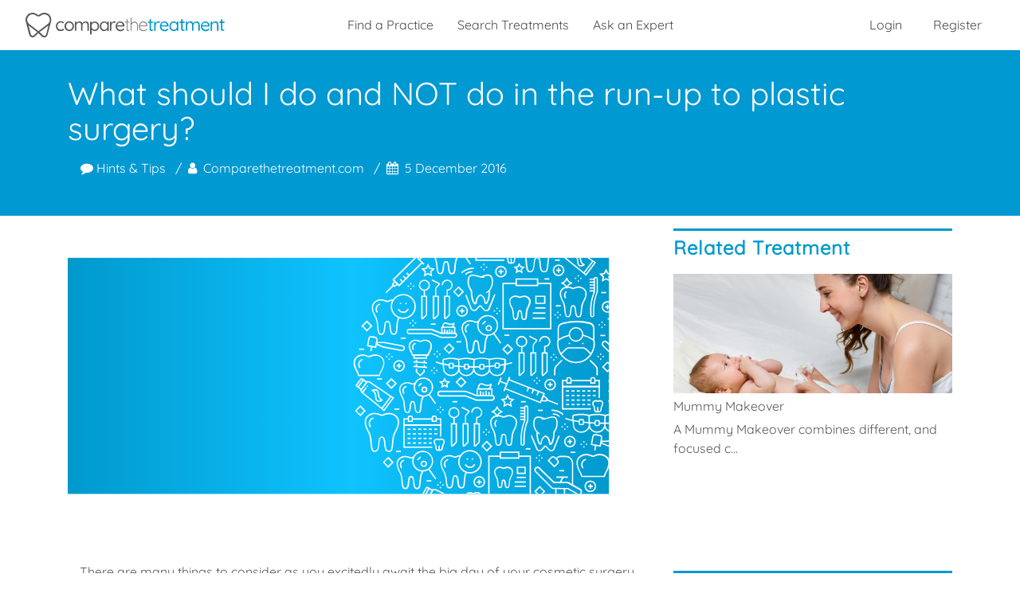

--- FILE ---
content_type: text/html; charset=UTF-8
request_url: https://comparethetreatment.com/infohub/what-should-i-do-and-not-do-in-the-run-up-to-plastic-surgery
body_size: 12956
content:
<!DOCTYPE html>
<html lang="en">
    <head>
        <meta charset="utf-8">
        <meta http-equiv="Content-Type" content="text/html; charset=utf-8" />
        <meta http-equiv="X-UA-Compatible" content="IE=edge">
        <meta name="viewport" content="width=device-width, initial-scale=1, minimum-scale=1.0">
        <meta name="application-name" content="Comparethetreatment.com"/>
        <title>What to consider in the run up to cosmetic surgery | Comparethetreatment.com</title>
        <meta name="description" content="There are many things to consider as you excitedly await the big day of your cosmetic surgery.">
               <link rel="canonical" href="https://comparethetreatment.com/infohub/what-should-i-do-and-not-do-in-the-run-up-to-plastic-surgery" />
        
        <link rel="alternate" hreflang="en" href="https://comparethetreatment.com/infohub/what-should-i-do-and-not-do-in-the-run-up-to-plastic-surgery" />
        <link rel="alternate" hreflang="x-default" href="https://comparethetreatment.com/infohub/what-should-i-do-and-not-do-in-the-run-up-to-plastic-surgery" />
        <meta name="robots" CONTENT="INDEX, FOLLOW">
        <meta property="fb:app_id" content="970899179676494">
        <meta property="fb:admins" content="10158551101335331"/>

        <meta name="google-site-verification" content="4iF66xD37m5wceZJhjgR_l8uJTjHo7tRCMFJPCFzgBs" />

        
	<meta property="og:title" content="What to consider in the run up to cosmetic surgery" />
	<meta property="og:url" content="https://comparethetreatment.com/infohub/what-should-i-do-and-not-do-in-the-run-up-to-plastic-surgery" />
	<meta property="og:description" content="There are many things to consider as you excitedly await the big day of your cosmetic surgery." />
	<meta property="og:image" content="" />
	<meta property="og:type" content="article" />

	<meta name="twitter:card" content="summary_large_image" />
	<meta name="twitter:site" content="@comparethetreat" />
    

                    <link href="https://comparethetreatment.com/build/css/front-47d796a671.css" rel="stylesheet" type="text/css">

                    
        <script>
            dataLayer = [{"ip_address":"3.16.150.29","user_type":"guest","route":"article_show","category":["hints-and-tips"],"primary_category":"hints-and-tips","treatment":"mummy-makeover"}];
            quantcast_labels = "_fp.event.article.show,_fp.channel.Article Pages.Primary Category.hints-and-tips,_fp.channel.Article Pages.Category.hints-and-tips,_fp.channel.Article Pages.Author.Comparethetreatment,_fp.channel.Article Pages.Treatment.mummy-makeover";
        </script>

    	    				<script type="text/javascript">
						window.googletag = window.googletag || {};
			window.googletag.cmd = [];
			window.CTT = window.CTT || {};
			window.CTT.settings = {"debug":false};
window.CTT.algolia = {"appId":"Z9HBYXVIXU","searchKey":"40aed1a993511ede1ea4f3879db0f783","placesId":"plTHVW7POVSE","placesKey":"dea8668499bd0c32510737b94882e0bc"};
		</script>
		
    	
                    <script src="https://www.googletagservices.com/tag/js/gpt.js" title="google-gpt" type="text/javascript" async></script>

                        <script async src="//pagead2.googlesyndication.com/pagead/js/adsbygoogle.js"></script>
<script>
    (adsbygoogle = window.adsbygoogle || []).push({
        google_ad_client: "ca-pub-5200046119349807",
        enable_page_level_ads: true
    });
</script>
<script>
    var ad_defs;

    var defineAdSlot = function(advert){
        var adSlot = document.getElementById(advert.id);
        if(adSlot && (!!( adSlot.offsetWidth || adSlot.offsetHeight || adSlot.getClientRects().length ) || (typeof advert.visible === 'function' ? advert.visible() : !!advert.visible ) )) {
            advert.ad = googletag.defineSlot('/563784528/' + advert.code, advert.sizes, advert.id).defineSizeMapping(advert.mapping).setTargeting('route', "article-show").setTargeting('treatment', ["mummy-makeover"]).setTargeting('category', ["hints-and-tips"]).setTargeting('primary_category', "hints-and-tips").addService(googletag.pubads());
        }
    };

    googletag.cmd.push(function() {

        var banner_full = googletag.sizeMapping().
        addSize([0, 0], [[320, 50], [300, 50]]).
        addSize([468, 60], [[468, 60]]).
        addSize([728, 90], [[728, 90]]).
        addSize([970, 90], [[970, 90]]).
        build();
        var banner_top = googletag.sizeMapping().
        addSize([0, 0], []).
        addSize([768, 90], [[728, 90]]).
        addSize([970, 90], [[970, 90]]).
        addSize([1199, 90], [[468, 60]]).
        build();
        var banner_top_full = googletag.sizeMapping().
        addSize([0, 0], [[320, 50], [300, 50]]).
        addSize([468, 60], [[468, 60]]).
        addSize([768, 90], [[728, 90]]).
        addSize([970, 90], [[970, 90]]).
        addSize([1199, 90], [[468, 60]]).
        build();
        var banner_md_up = googletag.sizeMapping().
        addSize([0, 0], []).
        addSize([768, 90], [[728, 90]]).
        addSize([970, 90], [[970, 90]]).
        build();
        var banner_sm_down = googletag.sizeMapping().
        addSize([0, 0], [[320, 50], [300, 50]]).
        addSize([468, 60], [[468, 60]]).
        addSize([728, 90], [[728, 90]]).
        addSize([768, 90], []).
        build();
        var article = googletag.sizeMapping().
        addSize([0, 0], [[300, 250]]).
        build();

        ad_defs = [
            {
                id: 'div-gpt-ad-mobile-fixed',
                code: 'mobile_fixed',
                sizes: [[728, 90], [468, 60], [320, 50], [300, 50]],
                mapping: banner_sm_down,
                visible: function () {
                    return document.documentElement.clientWidth < 768
                }
            },
            {
                id: 'div-gpt-ad-banner-top',
                code: 'banner_top',
                sizes: [[970, 90], [728, 90], [468, 60]],
                mapping: banner_top,
                visible: function () {
                    return document.documentElement.clientWidth >= 768
                }
            },
            {
                id: 'div-gpt-ad-banner-bottom',
                code: 'banner_bottom',
                sizes: [[970, 90], [728, 90]],
                mapping: banner_md_up,
                visible: function () {
                    return document.documentElement.clientWidth >= 768
                }
            },
            {
                id: 'div-gpt-ad-banner-mid',
                code: 'banner_mid',
                sizes: [[970, 90], [728, 90]],
                mapping: banner_md_up,
                visible: function () {
                    return document.documentElement.clientWidth >= 768
                }
            },
            {
                id: 'div-gpt-ad-article-primary',
                code: 'article_primary',
                sizes: [[300, 250]],
                mapping: article,
                visible:true
            },
            {
                id: 'div-gpt-ad-page-primary',
                code: 'article_primary',
                sizes: [[300, 250]],
                mapping: article,
                visible: function () {
                    return document.documentElement.clientWidth >= 992
                }
            },
            {
                id: 'div-gpt-ad-banner-dashboard-top',
                code: 'dashboard_banner_top',
                sizes: [[970, 90], [728, 90], [468, 60], [320, 50], [300, 50]],
                mapping: banner_top_full,
                visible:true
            },
            {
                id: 'div-gpt-ad-banner-dashboard-bottom',
                code: 'dashboard_banner_bottom',
                sizes: [[970, 90], [728, 90], [468, 60], [320, 50], [300, 50]],
                mapping: banner_full,
                visible:true
            },
            {
                id: 'div-gpt-ad-tradehub-primary',
                code: 'tradehub_primary',
                sizes: [[300, 250]],
                mapping: article,
                visible:true
            },

        ];

        ad_defs.map(defineAdSlot);

        googletag.pubads().enableSingleRequest();
        googletag.pubads().collapseEmptyDivs();
        googletag.enableServices();
    });
</script>
        
        <!-- HTML5 shim and Respond.js for IE8 support of HTML5 elements and media queries -->
        <!-- WARNING: Respond.js doesn't work if you view the page via file:// -->
        <!--[if lt IE 9]>
            <script src="https://oss.maxcdn.com/html5shiv/3.7.2/html5shiv.min.js"></script>
            <script src="https://oss.maxcdn.com/respond/1.4.2/respond.min.js"></script>
        <![endif]-->

        <!-- TradeDoubler site verification 3014898 -->
    </head>

<!--[if IE ]>
    <body class="no-js ie-compat front article article--pink page-article-show">
<![endif]-->
<!--[if !IE]>-->
    <body class="no-js front article article--pink page-article-show">
<!--<![endif]-->
        <!-- Global site tag (gtag.js) - Google Analytics Must load before fired. -->
        <script async src="https://www.googletagmanager.com/gtag/js?id=UA-48354189-2"></script>
        <script>
            window.dataLayer = window.dataLayer || [];
            function gtag(){dataLayer.push(arguments);}
            gtag('js', new Date());
            gtag('config', 'UA-48354189-2');
            gtag('consent', 'default', {
                'ad_storage': 'denied',
                'analytics_storage': 'denied'
            });
        </script>
        <!-- GDPR Cookie permission script -->
        <script src="https://cc.cdn.civiccomputing.com/9/cookieControl-9.x.min.js"></script>
        <script>
            //
            //https://cc.cdn.civiccomputing.com/8.0/cookieControl-8.0.min.js
            //'7f330054e7a2b181be674e3836f583211ca72fdb'

            var config = {
                apiKey: '9a940f719f6e22fa0b0f18dc32e7815e7e007888',
                product: 'PRO',
                optionalCookies: [
                    {
                        name: 'analytics',
                        label: 'Analytics',
                        description: 'Analytics cookies',
                        cookies: [],
                        onAccept : function() {
                            // Google Analytics DataLayer
                            gtag('consent', 'update', {'analytics_storage': 'granted'});
                            gtag('consent', 'update', {'ad_storage': 'granted'});
                            // Taboola Pixel Code
                            window._tfa = window._tfa || [];
                            window._tfa.push({notify: 'event', name: 'page_view', id: 1277274});
                            !function (t, f, a, x) {
                                if (!document.getElementById(x)) {
                                    t.async = 1;t.src = a;t.id=x;f.parentNode.insertBefore(t, f);
                                }
                            }(document.createElement('script'),
                                document.getElementsByTagName('script')[0],
                                '//cdn.taboola.com/libtrc/unip/1277274/tfa.js',
                                'tb_tfa_script');
                            // End of Taboola Pixel Code
                        },
                        onRevoke: function() {
                            gtag('consent', 'update', {'analytics_storage': 'denied'});
                            gtag('consent', 'update', {'ad_storage': 'denied'});
                            window['ga-disable-'] = true;
                        }
                    }
                ],
                position: 'RIGHT',
                theme: 'DARK',
                branding: {
                    fontColor: "#FFF",
                    fontSizeTitle: "1.2em",
                    fontSizeIntro: "1em",
                    fontSizeHeaders: "1em",
                    fontSize: "0.8em",
                    backgroundColor: "#313147",
                    toggleText: "#fff",
                    toggleColor: "#2f2f5f",
                    toggleBackground: "#111125",
                    buttonIcon: null,
                    buttonIconWidth: "64px",
                    buttonIconHeight: "64px",
                    removeIcon: false,
                    removeAbout: false
                },
                excludedCountries: ["all"]
            };

            CookieControl.load(config);
        </script>

<script async src="https://securepubads.g.doubleclick.net/tag/js/gpt.js"></script>
<script>
    window.googletag = window.googletag || {cmd: []};
    googletag.cmd.push(function() {
        googletag.defineSlot('/563784528/CTT_Homepage_New_Leaderboard_Top', [[320, 50], [728, 90]], 'div-gpt-ad-1633110647493-0').addService(googletag.pubads());
        googletag.defineSlot('/563784528/CTT_Homepage_New_Leaderboard_Reviews', [[728, 90], [320, 50]], 'div-gpt-ad-1633111056936-0').addService(googletag.pubads());
        googletag.defineSlot('/563784528/CTT_Homepage_New_Leaderboard_Advice', [[728, 90], [320, 50]], 'div-gpt-ad-1633111136459-0').addService(googletag.pubads());
        googletag.defineSlot('/563784528/CTT_Homepage_New_Leaderboard_Products', [[320, 50], [728, 90]], 'div-gpt-ad-1633111812070-0').addService(googletag.pubads());
        googletag.defineSlot('/563784528/CTT_Homepage_New_Leaderboard_Oral', [[728, 90], [320, 50]], 'div-gpt-ad-1633111860776-0').addService(googletag.pubads());
        googletag.defineSlot('/563784528/CTT_Homepage_New_Leaderboard_Celeb', [[320, 50], [728, 90]], 'div-gpt-ad-1633112450661-0').addService(googletag.pubads());
        googletag.defineSlot('/563784528/CTT_Homepage_New_Leaderboard_Treatment', [[320, 50], [728, 90]], 'div-gpt-ad-1633113224447-0').addService(googletag.pubads());
        googletag.defineSlot('/563784528/CTT_Competition', [[450, 250], [900, 500]], 'div-gpt-ad-1633682110684-0').addService(googletag.pubads());
        googletag.pubads().enableSingleRequest();
        googletag.enableServices();
    });
</script>


                <!-- Google Tag Manager (noscript)
        <noscript><iframe src="https://www.googletagmanager.com/ns.html?id=GTM-NFRTSV8" height="0" width="0" style="display:none;visibility:hidden"></iframe></noscript>
        -->
        <!-- End Google Tag Manager (noscript) -->
                <script>document.body.classList.remove("no-js");</script>
        <header class="site-header" itemscope itemtype="http://schema.org/WebSite">
            <div class="container-fluid pl-md-2 pr-md-2">
                <div class="row">
                    <div class="col-9 col-md-3">
                        <a class="brand" rel="canonical" itemprop="url" href="https://comparethetreatment.com">
                            <div class="brand__logo"><svg id="Icon-Font-Tweak" xmlns="http://www.w3.org/2000/svg" viewBox="0 0 412.4 51.09"><defs><style>.cls-1{fill:#585857;}.cls-2{fill:#0099cd;}</style></defs><path class="cls-1" d="M79.2,33.79a1.69,1.69,0,0,1,.3,1c0,.5-.3.9-.9,1.4a9.67,9.67,0,0,1-2.5,1.3,10.46,10.46,0,0,1-3.6.5,8.73,8.73,0,0,1-8.3-5,11.07,11.07,0,0,1-1.2-5.2,11.36,11.36,0,0,1,1.2-5.2,10.09,10.09,0,0,1,3.4-3.7,8.38,8.38,0,0,1,5-1.4,12.94,12.94,0,0,1,3.5.4A9,9,0,0,1,78.5,19a2.06,2.06,0,0,1,.9,1.6,1.61,1.61,0,0,1-.3.9,1.05,1.05,0,0,1-.9.5,1.88,1.88,0,0,1-.8-.2,2.65,2.65,0,0,1-.6-.5,1.58,1.58,0,0,0-.8-.5,3.32,3.32,0,0,0-1.3-.4,11,11,0,0,0-1.8-.2,6.09,6.09,0,0,0-3.6,1,6.92,6.92,0,0,0-2.5,2.6,8.47,8.47,0,0,0,0,7.6A6.71,6.71,0,0,0,69.2,34a6.09,6.09,0,0,0,3.6,1,10.61,10.61,0,0,0,2.1-.2,8.93,8.93,0,0,0,1.3-.5,2.72,2.72,0,0,0,1-.8,1.16,1.16,0,0,1,1-.4A1.45,1.45,0,0,1,79.2,33.79ZM99,22.69a10,10,0,0,1,1.3,5.2,10,10,0,0,1-4.8,8.8,9.33,9.33,0,0,1-5,1.3,9,9,0,0,1-4.9-1.3,10,10,0,0,1-4.8-8.8,10,10,0,0,1,4.8-8.8,9.22,9.22,0,0,1,4.9-1.3,9.33,9.33,0,0,1,5,1.3A8.69,8.69,0,0,1,99,22.69Zm-1.7,5.2a7.63,7.63,0,0,0-.9-3.8,6.31,6.31,0,0,0-5.8-3.5,6.4,6.4,0,0,0-3.4.9,6.71,6.71,0,0,0-2.4,2.6,8.47,8.47,0,0,0,0,7.6,6.65,6.65,0,0,0,5.8,3.6,5.68,5.68,0,0,0,3.4-1,6.71,6.71,0,0,0,2.4-2.6A7.9,7.9,0,0,0,97.3,27.89ZM128.6,19a6.67,6.67,0,0,0-3.9-1.1,8,8,0,0,0-3,.6,8.94,8.94,0,0,0-2.5,1.6,5.25,5.25,0,0,0-1.5,1.9,5.91,5.91,0,0,0-1.9-2.9,6.39,6.39,0,0,0-4.2-1.3,7.51,7.51,0,0,0-2.6.5,9.8,9.8,0,0,0-2.2,1.3,8,8,0,0,0-1.5,1.7v-1.7a1.5,1.5,0,0,0-.4-1.1,1.37,1.37,0,0,0-1.1-.4,1.5,1.5,0,0,0-1.1.4,1.37,1.37,0,0,0-.4,1.1V36a1.5,1.5,0,0,0,.4,1.1,1.43,1.43,0,0,0,1.1.5,1.61,1.61,0,0,0,1.1-.5,1.5,1.5,0,0,0,.4-1.1V25.69a4,4,0,0,1,.8-2.6,5.77,5.77,0,0,1,4.7-2.5,4,4,0,0,1,2.6.7,3.8,3.8,0,0,1,1.3,1.8,7.1,7.1,0,0,1,.4,2.6V36a1.5,1.5,0,0,0,.4,1.1,1.46,1.46,0,0,0,2.2,0,1.5,1.5,0,0,0,.4-1.1V25.89a5,5,0,0,1,.8-2.7,6.06,6.06,0,0,1,2-1.9,5.55,5.55,0,0,1,2.8-.7,4,4,0,0,1,2.6.7,4.5,4.5,0,0,1,1.4,1.9,7.66,7.66,0,0,1,.4,2.7v10.2a1.5,1.5,0,0,0,.4,1.1,1.43,1.43,0,0,0,1.1.5,1.61,1.61,0,0,0,1.1-.5,1.5,1.5,0,0,0,.4-1.1V25.79a12.45,12.45,0,0,0-.6-4A4.6,4.6,0,0,0,128.6,19Zm22.6,3.7a10.79,10.79,0,0,1,1.2,5.2,11.07,11.07,0,0,1-1.2,5.2,10.15,10.15,0,0,1-3.2,3.6,7.89,7.89,0,0,1-4.5,1.3,7.46,7.46,0,0,1-2.6-.4,11.29,11.29,0,0,1-2.2-1.1,8.69,8.69,0,0,1-1.7-1.6c-.1-.1-.1-.2-.2-.2v9.1a1.5,1.5,0,0,1-.4,1.1,1.43,1.43,0,0,1-1.1.5,1.38,1.38,0,0,1-1.5-1.5V19.79a1.5,1.5,0,0,1,.4-1.1,1.5,1.5,0,0,1,2.6,1.1v1.8a2.09,2.09,0,0,1,.4-.6,5.72,5.72,0,0,1,1.6-1.5,8.11,8.11,0,0,1,2.1-1,9.35,9.35,0,0,1,2.5-.4,8.21,8.21,0,0,1,4.6,1.3A6.45,6.45,0,0,1,151.2,22.69Zm-1.7,5.2a8.74,8.74,0,0,0-.8-3.7,7.22,7.22,0,0,0-2.3-2.6,6.29,6.29,0,0,0-3.3-.9,5.82,5.82,0,0,0-3.3.9,6.48,6.48,0,0,0-2.3,2.6,9,9,0,0,0,0,7.4,5.82,5.82,0,0,0,2.3,2.6,6.29,6.29,0,0,0,3.3.9,5.82,5.82,0,0,0,3.3-.9,6.48,6.48,0,0,0,2.3-2.6A8.74,8.74,0,0,0,149.5,27.89Zm22.5-9.4a1.37,1.37,0,0,1,.4,1.1v16.6a1.5,1.5,0,0,1-.4,1.1,1.46,1.46,0,0,1-2.2,0,1.5,1.5,0,0,1-.4-1.1v-1.6a7,7,0,0,1-1.4,1.6,8.84,8.84,0,0,1-2.3,1.4,6.82,6.82,0,0,1-2.9.5,8.21,8.21,0,0,1-4.6-1.3,9.29,9.29,0,0,1-3.2-3.6,11.07,11.07,0,0,1-1.2-5.2,10.79,10.79,0,0,1,1.2-5.2,10.15,10.15,0,0,1,3.2-3.6,7.89,7.89,0,0,1,4.5-1.3,8.06,8.06,0,0,1,5.4,1.9,7.1,7.1,0,0,1,1.2,1.3v-1.5a1.5,1.5,0,0,1,.4-1.1,1.37,1.37,0,0,1,1.1-.4A1.2,1.2,0,0,1,172,18.49Zm-3.2,13.1a7.86,7.86,0,0,0,.8-3.8,8.74,8.74,0,0,0-.8-3.7,6.48,6.48,0,0,0-2.3-2.6,6.39,6.39,0,0,0-3.3-1,6.29,6.29,0,0,0-3.3.9,6.48,6.48,0,0,0-2.3,2.6,7.86,7.86,0,0,0-.8,3.8,9.21,9.21,0,0,0,.8,3.8,7.54,7.54,0,0,0,2.3,2.7,5.58,5.58,0,0,0,3.3,1,5.18,5.18,0,0,0,3.3-1A7.54,7.54,0,0,0,168.8,31.59ZM186,18.09a2.82,2.82,0,0,0-1.5-.4,7.51,7.51,0,0,0-2.6.5,6,6,0,0,0-2.1,1.4,9.51,9.51,0,0,0-1.5,2,3,3,0,0,1-.4.8v-2.7a1.5,1.5,0,0,0-.4-1.1,1.37,1.37,0,0,0-1.1-.4,1.5,1.5,0,0,0-1.1.4,1.37,1.37,0,0,0-.4,1.1v16.4a1.5,1.5,0,0,0,.4,1.1,1.43,1.43,0,0,0,1.1.5,1.61,1.61,0,0,0,1.1-.5,1.5,1.5,0,0,0,.4-1.1V27a6.55,6.55,0,0,1,.5-2.5,7.19,7.19,0,0,1,1.2-2.1,5.52,5.52,0,0,1,1.7-1.4,4.14,4.14,0,0,1,1.9-.5,3.09,3.09,0,0,1,1.1.2,2.92,2.92,0,0,0,.9.2,1,1,0,0,0,.9-.4c.3-.2.4-.6.4-1.2C186.7,18.69,186.4,18.39,186,18.09Zm17.1,10.3H189.5a7.39,7.39,0,0,0,.9,3.3,6.27,6.27,0,0,0,2.5,2.6,7.87,7.87,0,0,0,6,.7,6.71,6.71,0,0,0,1.7-.8,6.34,6.34,0,0,0,1.2-1,1.93,1.93,0,0,1,1-.3,1,1,0,0,1,.9.4,1.8,1.8,0,0,1,.4.9,1.38,1.38,0,0,1-.6,1.1,9.44,9.44,0,0,1-2.9,2.1,8.6,8.6,0,0,1-3.9.9,10.17,10.17,0,0,1-5.3-1.3,9.06,9.06,0,0,1-3.5-3.5,10.79,10.79,0,0,1-1.2-5.2,11,11,0,0,1,1.3-5.6,9.53,9.53,0,0,1,3.4-3.5,8.56,8.56,0,0,1,4.4-1.2,9.74,9.74,0,0,1,3.4.6,7.69,7.69,0,0,1,2.9,1.9,9.42,9.42,0,0,1,2,2.9,9.21,9.21,0,0,1,.8,3.8,1.39,1.39,0,0,1-.5,1A8.32,8.32,0,0,1,203.1,28.39ZM190,24.49a5,5,0,0,0-.4,1.3h11.8v-.3a5.14,5.14,0,0,0-3.2-4.4,6.26,6.26,0,0,0-2.7-.6,5.38,5.38,0,0,0-2.2.4,6.25,6.25,0,0,0-2,1.3A7.28,7.28,0,0,0,190,24.49Z"/><path class="cls-1" d="M215.3,19c.1.2.2.3.2.5a.68.68,0,0,1-.7.7h-4.1v13.4a4.18,4.18,0,0,0,.3,1.8,2,2,0,0,0,.8.8,2.92,2.92,0,0,0,.9.2.9.9,0,0,0,.5-.1,4.33,4.33,0,0,1,.5-.1c.2,0,.3.1.5.2a.76.76,0,0,1,.2.5.72.72,0,0,1-.4.6,1.82,1.82,0,0,1-1.1.2h-.8a2.66,2.66,0,0,1-1.2-.3,2.61,2.61,0,0,1-1.1-1.2,5.51,5.51,0,0,1-.5-2.5V20.19h-3.1c-.2,0-.3-.1-.5-.2a.55.55,0,0,1-.2-.5.76.76,0,0,1,.2-.5c.2-.1.3-.2.5-.2h3.1V14a.7.7,0,1,1,1.4,0v4.8h4.1A.37.37,0,0,1,215.3,19Zm14.1.6a6.2,6.2,0,0,0-3.7-1,8.57,8.57,0,0,0-2.7.5,12.75,12.75,0,0,0-2.5,1.5,6.55,6.55,0,0,0-1.5,1.8v-12a.7.7,0,1,0-1.4,0v26.5a.71.71,0,0,0,1.2.5.55.55,0,0,0,.2-.5v-11a4.27,4.27,0,0,1,1-2.9,7.3,7.3,0,0,1,5.7-2.9,5.1,5.1,0,0,1,3,.8,4.43,4.43,0,0,1,1.7,2.1,7.1,7.1,0,0,1,.5,2.9v11a.76.76,0,0,0,.2.5c.1.2.3.2.5.2a.68.68,0,0,0,.7-.7v-11a9.37,9.37,0,0,0-.7-3.7A6.82,6.82,0,0,0,229.4,19.59Zm22.2,13.8a.76.76,0,0,1,.2.5c0,.2-.1.3-.2.5a10.84,10.84,0,0,1-3,2.6,8,8,0,0,1-4,1.1,10.27,10.27,0,0,1-5-1.2,8.56,8.56,0,0,1-3.4-3.4,10.79,10.79,0,0,1-1.2-5.2,11.33,11.33,0,0,1,1.2-5.4,8.76,8.76,0,0,1,3.2-3.4,7.79,7.79,0,0,1,4.1-1.2,10.59,10.59,0,0,1,3.1.5,7.44,7.44,0,0,1,2.7,1.6,7.72,7.72,0,0,1,1.9,2.7,8.87,8.87,0,0,1,.8,3.8.76.76,0,0,1-.2.5.55.55,0,0,1-.5.2H236.5v.5a9.9,9.9,0,0,0,.9,4.2,7.36,7.36,0,0,0,2.7,3.1,7.94,7.94,0,0,0,4.5,1.2,6.05,6.05,0,0,0,2.4-.4,9.46,9.46,0,0,0,2-1.1,10.61,10.61,0,0,0,1.5-1.5.86.86,0,0,1,.6-.3C251.4,33.19,251.5,33.19,251.6,33.39Zm-14.5-8.9a7.76,7.76,0,0,0-.5,1.8h13.8v-.4a5.4,5.4,0,0,0-1.3-3.3,7.55,7.55,0,0,0-2.6-2.1,6.7,6.7,0,0,0-3.1-.7,7.36,7.36,0,0,0-2.4.5,7,7,0,0,0-2.3,1.5A11.32,11.32,0,0,0,237.1,24.49Z"/><path class="cls-2" d="M264.2,18.69a1.4,1.4,0,0,1-1,2.4h-3.4v11.8a2.65,2.65,0,0,0,.3,1.4,1.34,1.34,0,0,0,.7.6,3.09,3.09,0,0,0,.8.2,1.7,1.7,0,0,0,.7-.1,1.48,1.48,0,0,1,.7-.1.75.75,0,0,1,.7.4,1.22,1.22,0,0,1,.3.9c0,.5-.3.8-.8,1.1a3.45,3.45,0,0,1-1.8.5,6.15,6.15,0,0,1-1.3-.1,3,3,0,0,1-1.5-.5,3.56,3.56,0,0,1-1.3-1.4,6.16,6.16,0,0,1-.5-2.7V21.19h-2.4a1.41,1.41,0,0,1-1-2.4,1.28,1.28,0,0,1,1-.4h2.4v-3.6a1.61,1.61,0,0,1,.5-1.1,1.71,1.71,0,0,1,2.2,0,1.37,1.37,0,0,1,.4,1.1v3.6h3.4C263.6,18.29,263.9,18.49,264.2,18.69Zm13.3-.6a2.82,2.82,0,0,0-1.5-.4,7.51,7.51,0,0,0-2.6.5,6,6,0,0,0-2.1,1.4,9.51,9.51,0,0,0-1.5,2,3,3,0,0,1-.4.8v-2.7a1.5,1.5,0,0,0-.4-1.1,1.37,1.37,0,0,0-1.1-.4,1.5,1.5,0,0,0-1.1.4,1.37,1.37,0,0,0-.4,1.1v16.4a1.5,1.5,0,0,0,.4,1.1,1.46,1.46,0,0,0,2.2,0,1.5,1.5,0,0,0,.4-1.1V27a6.55,6.55,0,0,1,.5-2.5,7.19,7.19,0,0,1,1.2-2.1,5.52,5.52,0,0,1,1.7-1.4,4.14,4.14,0,0,1,1.9-.5,3.09,3.09,0,0,1,1.1.2,2.92,2.92,0,0,0,.9.2,1,1,0,0,0,.9-.4c.3-.2.4-.6.4-1.2A.88.88,0,0,0,277.5,18.09Zm17.9,5.1a9.21,9.21,0,0,1,.8,3.8,1.39,1.39,0,0,1-.5,1,1.5,1.5,0,0,1-1.1.4H281a7.39,7.39,0,0,0,.9,3.3,6.27,6.27,0,0,0,2.5,2.6,7.87,7.87,0,0,0,6,.7,6.71,6.71,0,0,0,1.7-.8,6.34,6.34,0,0,0,1.2-1,1.93,1.93,0,0,1,1-.3,1,1,0,0,1,.9.4,1.8,1.8,0,0,1,.4.9,1.38,1.38,0,0,1-.6,1.1,9.44,9.44,0,0,1-2.9,2.1,8.6,8.6,0,0,1-3.9.9,10.17,10.17,0,0,1-5.3-1.3,9.06,9.06,0,0,1-3.5-3.5,10.79,10.79,0,0,1-1.2-5.2,11,11,0,0,1,1.3-5.6,9.53,9.53,0,0,1,3.4-3.5,8.56,8.56,0,0,1,4.4-1.2,9.74,9.74,0,0,1,3.4.6,7.69,7.69,0,0,1,2.9,1.9A7.43,7.43,0,0,1,295.4,23.19Zm-13.9,1.3a5,5,0,0,0-.4,1.3h11.8v-.3a5.14,5.14,0,0,0-3.2-4.4,6.26,6.26,0,0,0-2.7-.6,5.38,5.38,0,0,0-2.2.4,6.25,6.25,0,0,0-2,1.3A7.28,7.28,0,0,0,281.5,24.49Zm34.6-6a1.37,1.37,0,0,1,.4,1.1v16.6a1.5,1.5,0,0,1-.4,1.1,1.43,1.43,0,0,1-1.1.5,1.61,1.61,0,0,1-1.1-.5,1.5,1.5,0,0,1-.4-1.1v-1.6a7,7,0,0,1-1.4,1.6,8.84,8.84,0,0,1-2.3,1.4,6.82,6.82,0,0,1-2.9.5,8.21,8.21,0,0,1-4.6-1.3,9.29,9.29,0,0,1-3.2-3.6,11.07,11.07,0,0,1-1.2-5.2,10.79,10.79,0,0,1,1.2-5.2,10.15,10.15,0,0,1,3.2-3.6,7.89,7.89,0,0,1,4.5-1.3,8.06,8.06,0,0,1,5.4,1.9,7.1,7.1,0,0,1,1.2,1.3v-1.5a1.5,1.5,0,0,1,.4-1.1,1.37,1.37,0,0,1,1.1-.4A1.29,1.29,0,0,1,316.1,18.49Zm-3.3,13.1a7.86,7.86,0,0,0,.8-3.8,8.74,8.74,0,0,0-.8-3.7,6.48,6.48,0,0,0-2.3-2.6,6.39,6.39,0,0,0-3.3-1,6.29,6.29,0,0,0-3.3.9,6.48,6.48,0,0,0-2.3,2.6,7.86,7.86,0,0,0-.8,3.8,9.21,9.21,0,0,0,.8,3.8,7.54,7.54,0,0,0,2.3,2.7,5.58,5.58,0,0,0,3.3,1,5.18,5.18,0,0,0,3.3-1A6.67,6.67,0,0,0,312.8,31.59Zm15.9-13.3h-3.4v-3.6a1.5,1.5,0,0,0-.4-1.1,1.37,1.37,0,0,0-1.1-.4,1.5,1.5,0,0,0-1.1.4,1.43,1.43,0,0,0-.5,1.1v3.6h-2.4a1.41,1.41,0,0,0-1,2.4,1.28,1.28,0,0,0,1,.4h2.4V33a6.16,6.16,0,0,0,.5,2.7,3.53,3.53,0,0,0,1.3,1.4,4.42,4.42,0,0,0,1.5.5,6.15,6.15,0,0,0,1.3.1,3.74,3.74,0,0,0,1.8-.5,1.4,1.4,0,0,0,.8-1.1,1.22,1.22,0,0,0-.3-.9,1,1,0,0,0-.7-.4,1.7,1.7,0,0,0-.7.1,1.48,1.48,0,0,1-.7.1,1.88,1.88,0,0,1-.8-.2,1.34,1.34,0,0,1-.7-.6,2.65,2.65,0,0,1-.3-1.4V21h3.4a1.41,1.41,0,0,0,1-2.4A1.9,1.9,0,0,0,328.7,18.29Zm29.5.7a6.67,6.67,0,0,0-3.9-1.1,8,8,0,0,0-3,.6,8.94,8.94,0,0,0-2.5,1.6,5.25,5.25,0,0,0-1.5,1.9,5.91,5.91,0,0,0-1.9-2.9,6.39,6.39,0,0,0-4.2-1.3,7.51,7.51,0,0,0-2.6.5,9.8,9.8,0,0,0-2.2,1.3,8,8,0,0,0-1.5,1.7v-1.7a1.5,1.5,0,0,0-.4-1.1,1.37,1.37,0,0,0-1.1-.4,1.5,1.5,0,0,0-1.1.4,1.37,1.37,0,0,0-.4,1.1V36a1.5,1.5,0,0,0,.4,1.1,1.46,1.46,0,0,0,2.2,0,1.5,1.5,0,0,0,.4-1.1V25.69a4,4,0,0,1,.8-2.6,5.77,5.77,0,0,1,4.7-2.5,4,4,0,0,1,2.6.7,3.8,3.8,0,0,1,1.3,1.8,7.1,7.1,0,0,1,.4,2.6V36a1.5,1.5,0,0,0,.4,1.1,1.46,1.46,0,0,0,2.2,0,1.5,1.5,0,0,0,.4-1.1V25.89a5,5,0,0,1,.8-2.7,6.06,6.06,0,0,1,2-1.9,5.55,5.55,0,0,1,2.8-.7,4,4,0,0,1,2.6.7,4.5,4.5,0,0,1,1.4,1.9,7.66,7.66,0,0,1,.4,2.7v10.2a1.5,1.5,0,0,0,.4,1.1,1.43,1.43,0,0,0,1.1.5,1.61,1.61,0,0,0,1.1-.5,1.5,1.5,0,0,0,.4-1.1V25.79a12.45,12.45,0,0,0-.6-4A4.6,4.6,0,0,0,358.2,19Zm22.1,4.2a9.21,9.21,0,0,1,.8,3.8,1.39,1.39,0,0,1-.5,1,1.5,1.5,0,0,1-1.1.4H365.9a7.39,7.39,0,0,0,.9,3.3,6.27,6.27,0,0,0,2.5,2.6,7.87,7.87,0,0,0,6,.7,6.71,6.71,0,0,0,1.7-.8,6.34,6.34,0,0,0,1.2-1,1.93,1.93,0,0,1,1-.3,1,1,0,0,1,.9.4,1.8,1.8,0,0,1,.4.9,1.38,1.38,0,0,1-.6,1.1,9.44,9.44,0,0,1-2.9,2.1,8.6,8.6,0,0,1-3.9.9,10.17,10.17,0,0,1-5.3-1.3,9.06,9.06,0,0,1-3.5-3.5,10.79,10.79,0,0,1-1.2-5.2,11,11,0,0,1,1.3-5.6,9.53,9.53,0,0,1,3.4-3.5,8.56,8.56,0,0,1,4.4-1.2,9.74,9.74,0,0,1,3.4.6,7.69,7.69,0,0,1,2.9,1.9A7.43,7.43,0,0,1,380.3,23.19Zm-13.9,1.3a5,5,0,0,0-.4,1.3h11.8v-.3a5.14,5.14,0,0,0-3.2-4.4,6.26,6.26,0,0,0-2.7-.6,5.38,5.38,0,0,0-2.2.4,6.25,6.25,0,0,0-2,1.3A9.92,9.92,0,0,0,366.4,24.49Zm30.5-5.7a6.78,6.78,0,0,0-4-1.1,8.19,8.19,0,0,0-4.9,1.8,7.28,7.28,0,0,0-1.7,1.8c0,.1-.1.1-.1.2v-1.7a1.5,1.5,0,0,0-.4-1.1,1.37,1.37,0,0,0-1.1-.4,1.5,1.5,0,0,0-1.1.4,1.37,1.37,0,0,0-.4,1.1v16.4a1.5,1.5,0,0,0,.4,1.1,1.43,1.43,0,0,0,1.1.5,1.61,1.61,0,0,0,1.1-.5,1.5,1.5,0,0,0,.4-1.1V25.69a4.7,4.7,0,0,1,.8-2.6,4.63,4.63,0,0,1,2.1-1.8,5.66,5.66,0,0,1,2.9-.7,4.15,4.15,0,0,1,2.7.7,4,4,0,0,1,1.4,1.8,7.1,7.1,0,0,1,.4,2.6v10.5a1.5,1.5,0,0,0,.4,1.1,1.43,1.43,0,0,0,1.1.5,1.61,1.61,0,0,0,1.1-.5,1.5,1.5,0,0,0,.4-1.1V25.59a12.45,12.45,0,0,0-.6-4A5.79,5.79,0,0,0,396.9,18.79Zm14.1,2.3a1.41,1.41,0,0,0,1-2.4,1.28,1.28,0,0,0-1-.4h-3.4v-3.6a1.5,1.5,0,0,0-.4-1.1,1.37,1.37,0,0,0-1.1-.4,1.5,1.5,0,0,0-1.1.4,1.43,1.43,0,0,0-.5,1.1v3.6h-2.4a1.41,1.41,0,0,0-1,2.4,1.28,1.28,0,0,0,1,.4h2.4V33a6.16,6.16,0,0,0,.5,2.7,3.53,3.53,0,0,0,1.3,1.4,4.42,4.42,0,0,0,1.5.5,6.15,6.15,0,0,0,1.3.1,3.74,3.74,0,0,0,1.8-.5,1.4,1.4,0,0,0,.8-1.1,1.22,1.22,0,0,0-.3-.9,1,1,0,0,0-.7-.4,1.48,1.48,0,0,0-.7.1,1.48,1.48,0,0,1-.7.1,1.88,1.88,0,0,1-.8-.2,1.34,1.34,0,0,1-.7-.6,2.65,2.65,0,0,1-.3-1.4V21l3.5.1Z"/><path class="cls-1" d="M49.1,4c-5.3-5.2-13.8-5.2-19.5-.7l-.1.1a4.37,4.37,0,0,1-5.5,0c-5.8-4.7-14.8-4.6-20.1,1.2A14.52,14.52,0,0,0,0,14.49a16.35,16.35,0,0,0,.2,2.2l.1.4a9.77,9.77,0,0,0,.6,2.3v.1l6.8,26.2a7,7,0,0,0,4.7,4.9,6.92,6.92,0,0,0,6.1-.8,2.18,2.18,0,0,0,.5-.4l.2.3h0l-.2-.3.6-.5,6.9-6.6,7.9,7.3a6.9,6.9,0,0,0,4.4,1.5,5.38,5.38,0,0,0,2.2-.4,7.07,7.07,0,0,0,4.6-4.9l6.8-26h0l.1-.4c.3-.9.5-1.7.7-2.5v-.3a15,15,0,0,0,.2-2.2A13.47,13.47,0,0,0,49.1,4ZM17.2,46.79l-.2-.3h0l.2.3a3.78,3.78,0,0,1-2.4.9,5,5,0,0,1-1.2-.2,3.61,3.61,0,0,1-2.5-2.7L6.3,26.39l18,13.7Zm25.5-1.9a3.79,3.79,0,0,1-2.5,2.7,5,5,0,0,1-1.2.2,3.58,3.58,0,0,1-2.4-.9l-7.3-6.8,18.3-13.7Zm7.5-28.6v.2a11.56,11.56,0,0,1-2,4.7,10,10,0,0,1-2,2.1L26.8,38,7.6,23.29a10.89,10.89,0,0,1-4-6.8l-.1-.4a9.15,9.15,0,0,1-.1-1.6,11.62,11.62,0,0,1,3-7.7,11.46,11.46,0,0,1,15.7-.9,7.81,7.81,0,0,0,9.6,0l.1-.1h0a11.43,11.43,0,0,1,15.1.6,11.59,11.59,0,0,1,3.5,8.2A11.14,11.14,0,0,1,50.2,16.29Z"/></svg>
</div>
                            <span class="brand__fallback" itemprop="name">Comparethetreatment.com</span>
                        </a>
                    </div>
                    <div class="col-md-6 d-none d-md-flex">
                                                    <nav class="h-100 m-auto new-nav">
    <div class="row h-100">
                <div class="col h-100 d-flex">
            <a class="primary-nav__link m-auto" href="https://comparethetreatment.com/practice">
                <span class="text-menu__label">Find&nbsp;a&nbsp;Practice</span>
            </a>
        </div>
                        <div class="col h-100 d-flex">
            <a class="primary-nav__link m-auto" href="https://comparethetreatment.com/treatment">
                <span class="text-menu__label">Search&nbsp;Treatments</span>
            </a>
        </div>
                        <div class="col h-100 d-flex">
            <a class="primary-nav__link m-auto" href="https://comparethetreatment.com/expert">
                <span class="text-menu__label">Ask&nbsp;an&nbsp;Expert</span>
            </a>
        </div>
            </div>
</nav>

                                            </div>
                    <div class="col-3 d-flex justify-content-end">
                                                    <div class="top-tabs-container top-tabs-new align-self-center">
    <a href="#" class="dropdown-toggle" data-toggle="dropdown" role="button" aria-expanded="false"
       aria-haspopup="true"></a>
    <nav class="top-tabs">
        <ul>
        
            <li class="top-tabs__item d-inline-block d-md-none"><a class="btn btn-primary btn-block" href="https://comparethetreatment.com/practice">Find a Practice</a></li>
            <li class="top-tabs__item d-inline-block d-md-none"><a class="btn btn-primary btn-block" href="https://comparethetreatment.com/treatment">Find a Treatment</a></li>
            <li class="top-tabs__item d-inline-block d-md-none"><a class="btn btn-primary btn-block" href="https://comparethetreatment.com/expert">Ask an Expert</a></li>
            <li class="top-tabs__item"><a class="btn btn-primary btn-block" href="https://comparethetreatment.com/login">Login</a></li>
            <li class="top-tabs__item"><a class="btn btn-primary btn-block" href="https://comparethetreatment.com/practice/register">Register</a></li>

                </ul>
    </nav>
</div>
                                            </div>
                </div>


                                
            </div>
        </header>
        <div class="advert advert--banner-top">
    <!-- /563784528/banner_top -->
    <div id='div-gpt-ad-banner-top'>
        <script>
            googletag.cmd.push(function() { googletag.display('div-gpt-ad-banner-top'); });
        </script>
    </div>
</div>
                <div class="page" >
            

    
                
	<div class="container-fluid article__header" data-test="infohub/article">
		<div class="container">
			<div class="row">
				<div class="col">
					<header id="content" >

						<h1 class="article__header__title" itemprop="headline">What should I do and NOT do in the run-up to plastic surgery?</h1>
						<div class="article__header__meta">
							<span class="article__comments">
								<a href="https://comparethetreatment.com/infohub/category/hints-and-tips" class="article__category">
									<i class="fa fa-comment"></i>&nbsp;Hints &amp; Tips</a></span>
							<span class="article__author"><i class="fa fa-user"></i>&nbsp;&nbsp;Comparethetreatment.com</span>
							<time class="article__published-date" datetime="2016-12-05T12:10:24+00:00"><i class="fa fa-calendar"></i>&nbsp;&nbsp;5 December 2016</time>
							<a class="article__comments-count d-none" href="#comments"><i class="fa fa-comment"></i> <span
										class="fb-comments-count d-none" data-href="https://comparethetreatment.com/infohub/what-should-i-do-and-not-do-in-the-run-up-to-plastic-surgery">0</span> Comments</a>
						</div>
					</header>
				</div>
			</div>
		</div>
	</div>
	<article class="container article__container" itemscope itemtype="http://schema.org/NewsArticle">

		<div class="article__featured media-container" itemprop="image" itemscope itemtype="https://schema.org/ImageObject">

			<div class="row">
				<div class="col-md-8 ">
											<img class="media-item" src="/svg/Header-Image.svg"
						/>
						<meta itemprop="url" content="https://comparethetreatment.com/svg/Header-Image.svg">
						<meta itemprop="width" content="2280">
						<meta itemprop="height" content="977">
										<div class="row mt-3 ml-0 mr-0">
						<div class="col-12">
							<html><body><html><body><p>There are many things to consider as you excitedly await the big day of your cosmetic surgery.</p> <p>The most recent news is that vaping is now best avoided – surgeons suspect it carries just as much risk of complications in the run-up to cosmetic surgery as smoking cigarettes.</p> <p>The rule of thumb is that for smokers, it’s best to quit at least a month before any invasive procedure.</p> <p>And, despite the thinking that e-cigarettes may be safer than traditional cigarettes – and even a useful smoking cessation tool, bridging the gap between traditional cigarettes and quitting – experts are now concerned this may not be the case.</p> <p>Here, some further tips on what to do and consider in the four-week run-up to any cosmetic procedure…</p><div class="advert advert--article">
    <!-- /563784528/banner_top -->
    <div id='div-gpt-ad-article-primary'>
        <script>
            googletag.cmd.push(function() { googletag.display('div-gpt-ad-article-primary'); });
        </script>
    </div>
</div>
 <p>1. Your doctor will have taken a full medical history for the records and some surgeons may expect you to also undergo a medical with your GP who will then share the results<br>2. Any medication you’re taking may have to stop – you will be advised on this<br>3. You should quit smoking, vaping and your alcohol intake<br>4. Think about your diet post surgery. Make sure it’s a healthy one for a good recovery – plenty of protein, fruit and veggies. Foods that contain salicylates are essential, too – these chemicals are a major ingredient in aspirin and other pain-relieving medications. Foods containing high levels of salicylate include tea, coffee, dried herbs and spices, black pepper, blueberries, sharp green apples, cherries, almonds, pineapple, strawberries, dried fruit, tomatoes, fruit juices, peppermints and liquorice<br>5. You will need some downtime for certain procedures so take time beforehand to consider how you will manage this. Do you have a partner who will be on hand? Who will collect you from the hospital? Who will do your shopping, walk your dog or fetch the kids to and from school? Start planning! And don’t forget to stock up on good books, magazines and start listing those films and series that you’ve been meaning to catch up on Netflix!<br>6. Start taking a daily multi-vitamin. There may be specific vitamins recommended by your surgeon. Start taking arnica and discuss you’re your surgeon what other vitamins or supplements you might need to take<br>7. Try getting a decent few nights’ sleep in the run-up to surgery and hydrate with plenty of water. Eat healthily and, most of all, try to relax, however you might feel. Remember, if you’ve taken the time to chose your surgeon well and done your homework thoroughly using comparethetreatment.com, you’re in safe hands!</p></body></html></body></html>
						</div>

					</div>
					<div class="row social-widget pt-1 mb-3 ml-0 mr-0">
						<div class="col-12 col-md-8 ">
							<nav class="article__categories">
																	<a href="https://comparethetreatment.com/infohub/category/hints-and-tips" class="btn btn-link
									btn--withIcon text-white icon-pink">
										<div class="ctt-icon">
    <svg  class="ctt-icon ctt-icon--knowledge">
	<use xlink:href="/svg/sprites.svg#knowledge"/>
</svg>    <svg  class="ctt-icon ctt-icon--stacked ctt-icon--roundel">
        <use xlink:href="/svg/sprites.svg#roundel"/>
    </svg>
</div> Hints &amp; Tips
									</a>
															</nav>
						</div>

						<div class="col-12 col-md-4 social-likes">
							<h3 class="social-likes__heading">Share<br>this<br>article</h3>
							<div data-service="facebook" title="Share article on Facebook">Facebook</div>
							<div data-service="twitter" title="Share article on Twitter" data-via="comparethetreat" data-related="">Twitter</div>
							<div data-service="linkedin" title="Share article on LinkedIn">LinkedIn</div>
						</div>
					</div>
				</div>
				<div class="col-md-4 article-side">

					
						<h2 id="treatments" class="section-header" data-test="resources/views/front/article/show.twig">Related Treatment</h2>
						<div class="card-container p-0">
							<div class="card-container__cards">
																	
<div class="article card article-card card" data-article="15607">

    <div class="card-media-wrap">
                    <img class="card-img" src="https://comparethetreatment.com/media/treatments/3153/featured/xl.jpg" srcset="https://comparethetreatment.com/media/treatments/3153/featured/xl.jpg" alt="">
            </div>
    <header class="card-header article__header">
        <div class="card-category d-none">
            <a href="/treatment/mummy-makeover" class="article__category">
                Mummy Makeover
            </a>
        </div>
        <div class="card-title-wrap">
            <a class="card-title-link" href="/treatment/mummy-makeover">
                <h3 class="card-title">Mummy Makeover</h3>

            </a>
            <p> A Mummy Makeover combines different, and focused c...</p>
            <div class="card-meta-alt d-none">
                <span class="article__author"><i class="fa fa-user"></i>&nbsp;&nbsp;</span>
                <time class="article__published-date" datetime="2017-04-20T15:52:55+01:00"><i class="fa fa-calendar"></i>&nbsp;&nbsp;20 April 2017</time>
                <span class="article__comments-count"><i class="fa fa-comment"></i>&nbsp;&nbsp;<span class="fb-comments-count" data-href="treatments/mummy-makeover">0</span> Comments</span>
            </div>
        </div>
    </header>
</div>
															</div>
																																									</div>
					
					


    <h2 class="section-header">Similar Articles</h2>
<section id="similar" class="card-container latest-articles container">


    <div class="card-container__cards">
                    <div class="card article-card card--primary" data-article="18276">
       <div class="row">
           <div class="col-5" style="
                   background-image: url('https://comparethetreatment.com/media/articles/8977/featured/xxl.jpg');
                   background-size: cover;
                   background-repeat: no-repeat;
                   background-position: center center;">

               <img class="card-img" src="/svg/Article-Trans.png"  alt="A hygienist&#039;s top tips for a whiter and brighter smile" style="max-width: 100%;">

           </div>
           <div class="col-7">
               <header class="card-header article__header">
                   <div class="card-category d-none"><a href="https://comparethetreatment.com/infohub/category/expert-advice"
                                                        class="article__category"><div class="ctt-icon">
    <svg  class="ctt-icon ctt-icon--articles">
	<use xlink:href="/svg/sprites.svg#articles"/>
</svg>    <svg  class="ctt-icon ctt-icon--stacked ctt-icon--roundel">
        <use xlink:href="/svg/sprites.svg#roundel"/>
    </svg>
</div> Expert Advice</a></div>
                   <div class="card-title-wrap">
                       <a class="card-title-link" href="https://comparethetreatment.com/infohub/top-tips-for-a-whiter-and-brighter-smile">
                           <h3 class="card-title">A hygienist&#039;s top tips for a whiter and brighter smile</h3>
                       </a>
                       <div class="card-meta-alt d-none">
                           <span class="article__author"><i class="fa fa-user"></i>&nbsp;&nbsp;Samuel McHale</span>
                           <time class="article__published-date" datetime="2023-07-26T08:26:15+01:00"><i class="fa fa-calendar"></i>&nbsp;&nbsp;26 July 2023</time>
                           <span class="article__comments-count"><i class="fa fa-comment"></i>&nbsp;&nbsp;<span
                                       class="fb-comments-count d-none" data-href="https://comparethetreatment.com/infohub/top-tips-for-a-whiter-and-brighter-smile">0</span>
                    Comments</span>
                       </div>
                   </div>
                   <a class="faux-link" href="https://comparethetreatment.com/infohub/top-tips-for-a-whiter-and-brighter-smile" aria-hidden="true">A hygienist&#039;s top tips for a whiter and brighter smile</a>
               </header>
           </div>
       </div>

</div>
                    <div class="card article-card card--green" data-article="18236">
       <div class="row">
           <div class="col-5" style="
                   background-image: url('https://comparethetreatment.com/media/articles/8571/featured/xl.jpg');
                   background-size: cover;
                   background-repeat: no-repeat;
                   background-position: center center;">

               <img class="card-img" src="/svg/Article-Trans.png"  alt="How to look after your teeth over Christmas" style="max-width: 100%;">

           </div>
           <div class="col-7">
               <header class="card-header article__header">
                   <div class="card-category d-none"><a href="https://comparethetreatment.com/infohub/category/advice"
                                                        class="article__category"><div class="ctt-icon">
    <svg  class="ctt-icon ctt-icon--chat">
	<use xlink:href="/svg/sprites.svg#chat"/>
</svg>    <svg  class="ctt-icon ctt-icon--stacked ctt-icon--roundel">
        <use xlink:href="/svg/sprites.svg#roundel"/>
    </svg>
</div> Advice</a></div>
                   <div class="card-title-wrap">
                       <a class="card-title-link" href="https://comparethetreatment.com/infohub/how-to-look-after-your-teeth-over-christmas">
                           <h3 class="card-title">How to look after your teeth over Christmas</h3>
                       </a>
                       <div class="card-meta-alt d-none">
                           <span class="article__author"><i class="fa fa-user"></i>&nbsp;&nbsp;Gaby Bissett</span>
                           <time class="article__published-date" datetime="2022-12-15T12:13:53+00:00"><i class="fa fa-calendar"></i>&nbsp;&nbsp;15 December 2022</time>
                           <span class="article__comments-count"><i class="fa fa-comment"></i>&nbsp;&nbsp;<span
                                       class="fb-comments-count d-none" data-href="https://comparethetreatment.com/infohub/how-to-look-after-your-teeth-over-christmas">0</span>
                    Comments</span>
                       </div>
                   </div>
                   <a class="faux-link" href="https://comparethetreatment.com/infohub/how-to-look-after-your-teeth-over-christmas" aria-hidden="true">How to look after your teeth over Christmas</a>
               </header>
           </div>
       </div>

</div>
                    <div class="card article-card card--pink" data-article="14267">
       <div class="row">
           <div class="col-5" style="
                   background-image: url('https://comparethetreatment.com/media/articles/2857/featured/xl.jpg');
                   background-size: cover;
                   background-repeat: no-repeat;
                   background-position: center center;">

               <img class="card-img" src="/svg/Article-Trans.png"  alt="Dental dangers this festive season!" style="max-width: 100%;">

           </div>
           <div class="col-7">
               <header class="card-header article__header">
                   <div class="card-category d-none"><a href="https://comparethetreatment.com/infohub/category/hints-and-tips"
                                                        class="article__category"><div class="ctt-icon">
    <svg  class="ctt-icon ctt-icon--knowledge">
	<use xlink:href="/svg/sprites.svg#knowledge"/>
</svg>    <svg  class="ctt-icon ctt-icon--stacked ctt-icon--roundel">
        <use xlink:href="/svg/sprites.svg#roundel"/>
    </svg>
</div> Hints &amp; Tips</a></div>
                   <div class="card-title-wrap">
                       <a class="card-title-link" href="https://comparethetreatment.com/infohub/dental-dangers-this-festive-season">
                           <h3 class="card-title">Dental dangers this festive season!</h3>
                       </a>
                       <div class="card-meta-alt d-none">
                           <span class="article__author"><i class="fa fa-user"></i>&nbsp;&nbsp;Comparethetreatment.com</span>
                           <time class="article__published-date" datetime="2022-12-09T08:12:01+00:00"><i class="fa fa-calendar"></i>&nbsp;&nbsp;9 December 2022</time>
                           <span class="article__comments-count"><i class="fa fa-comment"></i>&nbsp;&nbsp;<span
                                       class="fb-comments-count d-none" data-href="https://comparethetreatment.com/infohub/dental-dangers-this-festive-season">0</span>
                    Comments</span>
                       </div>
                   </div>
                   <a class="faux-link" href="https://comparethetreatment.com/infohub/dental-dangers-this-festive-season" aria-hidden="true">Dental dangers this festive season!</a>
               </header>
           </div>
       </div>

</div>
                    <div class="card article-card card--pink" data-article="18258">
       <div class="row">
           <div class="col-5" style="
                   background-image: url('https://comparethetreatment.com/media/articles/8604/featured/xl.jpg');
                   background-size: cover;
                   background-repeat: no-repeat;
                   background-position: center center;">

               <img class="card-img" src="/svg/Article-Trans.png"  alt="The home tooth whitening trends that could ruin your teeth" style="max-width: 100%;">

           </div>
           <div class="col-7">
               <header class="card-header article__header">
                   <div class="card-category d-none"><a href="https://comparethetreatment.com/infohub/category/hints-and-tips"
                                                        class="article__category"><div class="ctt-icon">
    <svg  class="ctt-icon ctt-icon--knowledge">
	<use xlink:href="/svg/sprites.svg#knowledge"/>
</svg>    <svg  class="ctt-icon ctt-icon--stacked ctt-icon--roundel">
        <use xlink:href="/svg/sprites.svg#roundel"/>
    </svg>
</div> Hints &amp; Tips</a></div>
                   <div class="card-title-wrap">
                       <a class="card-title-link" href="https://comparethetreatment.com/infohub/the-home-whitening-trends-that-could-ruin-your-teeth">
                           <h3 class="card-title">The home tooth whitening trends that could ruin your teeth</h3>
                       </a>
                       <div class="card-meta-alt d-none">
                           <span class="article__author"><i class="fa fa-user"></i>&nbsp;&nbsp;Gaby Bissett</span>
                           <time class="article__published-date" datetime="2022-12-02T06:57:56+00:00"><i class="fa fa-calendar"></i>&nbsp;&nbsp;2 December 2022</time>
                           <span class="article__comments-count"><i class="fa fa-comment"></i>&nbsp;&nbsp;<span
                                       class="fb-comments-count d-none" data-href="https://comparethetreatment.com/infohub/the-home-whitening-trends-that-could-ruin-your-teeth">0</span>
                    Comments</span>
                       </div>
                   </div>
                   <a class="faux-link" href="https://comparethetreatment.com/infohub/the-home-whitening-trends-that-could-ruin-your-teeth" aria-hidden="true">The home tooth whitening trends that could ruin your teeth</a>
               </header>
           </div>
       </div>

</div>
            </div>
</section>
				</div>
			</div>


		</div>


		<footer class="article__footer d-none">
		<h6 class="text-muted text-uppercase"><i class="fa fa-tags"></i> Article Categories</h6>
		<nav class="article__categories">
            				<a href="https://comparethetreatment.com/infohub/category/hints-and-tips" class="btn btn-link btn--withIcon text-pink"><div class="ctt-icon">
    <svg  class="ctt-icon ctt-icon--knowledge">
	<use xlink:href="/svg/sprites.svg#knowledge"/>
</svg>    <svg  class="ctt-icon ctt-icon--stacked ctt-icon--roundel">
        <use xlink:href="/svg/sprites.svg#roundel"/>
    </svg>
</div> Hints &amp; Tips</a>
            		</nav>
		</footer>
	</article>


            <section id="nearby" class="card-container nearby-practices pt-3" data-treatment="15607" >
    <h2 class="section-header">Find a nearby practice : Mummy Makeover</h2>
    <div class="container">

        <div id="nearby-practices__location-lookup" class="address-lookup" data-addr-type="all">
            <div class="form-group mb-1">
                <div class="input-group autocomplete-input-group input-group-trans input-group-lg">
                    <div class="ais-search-box">
                        <label class="form-control-label nearby-practices__location-text d-none">Tell us where you are</label>
                        <input class="address-lookup__control form-control" autocomplete="off" data-places="root" placeholder="Enter your town/city or the first line of your address..." novalidate>

                    </div>
                    <label for="treatment-advanced-search__search-input" class="btn btn-primary
                        btn-solid-search mb-0"><i class="fa fa-search"></i></label>
                </div>
            </div>
            <input class="nearby-practices__lat" type="hidden" data-places="lat" novalidate>
            <input class="nearby-practices__lng" type="hidden" data-places="lng" novalidate>
        </div>
    </div>
    <div class="card-container__cards">
            </div>
    <div class="card-container__actions">
        <a class="btn btn-action btn-outline-primary" href="https://comparethetreatment.com/practice?treatment=mummy-makeover">Find more practices</a>
    </div>
</section>
    


	<div class="container">
		<div class="row">
			<div class="col">
				<h2 id="comments" class="section-header">Comments</h2>
			</div>
		</div>
	</div>

	<div class="container">
    		<div class="fb-comments" data-href="https://comparethetreatment.com/infohub/what-should-i-do-and-not-do-in-the-run-up-to-plastic-surgery" data-numposts="5" data-width="100%"></div>
    	</div>

    <div class="banner banner-review mt-2 ">
    <div class="container">
        <div class="row">
            <div class="col-12">
                <div class="banner__content m-auto text-center">
                    <h2 class="masthead masthead--lg mb-1 text-center">Received a treatment recently?</h2>
                    <p class=" my-1">
                        <a href="https://comparethetreatment.com/review" class="btn btn-action btn-white">Write a Review</a>
                    </p>
                </div>
            </div>
        </div>
    </div>
</div>


            <div class="advert advert--banner">
    <!-- /563784528/banner_bottom -->
    <div id='div-gpt-ad-banner-bottom'>
        <script>
            googletag.cmd.push(function() { googletag.display('div-gpt-ad-banner-bottom'); });
        </script>
    </div>
</div>
                                </div>

        <footer id="site-main-footer" class="site-footer">
            <div class="container">
                    <div class="row">
    <div class="col-12 col-md-4">
        <small>&copy; 2026 Comparethetreatment.com</small>
    </div>
    <div class="col-12 col-md-4">
        <nav class="footer-nav navbar">
            <ul class="nav navbar-nav">

                <li class="nav-item">
                    <a class="nav-link" href="/contact-us">Contact Us</a>
                </li>

                <li class="nav-item">
                    <a class="nav-link" href="/terms-and-conditions">Terms &amp; Conditions</a>
                </li>

                <li class="nav-item">
                    <a class="nav-link" href="/practice/register">Register</a>
                </li>

            </ul>
        </nav>
    </div>
    <div class="col-12 col-md-4">

        <nav class="social-strip">
    <ul class="social-strip__items">
        <li class="social-strip__item">
            <a href="//www.facebook.com/comparethetreatment" target="_blank" class="btn btn-facebook">
                <span class="sr-only">Facebook</span>
            </a>
        </li>
        <li class="social-strip__item">
            <a href="//twitter.com/comparethetreat" target="_blank" class="btn btn-twitter">
                <span class="sr-only">Twitter</span>
            </a>
        </li>

        <li class="social-strip__item">
            <a href="//www.instagram.com/comparethetreatment/" target="_blank" class="btn btn-instagram">
                <span class="sr-only">Instagram</span>
            </a>
        </li>

    </ul>
</nav>

    </div>

</div>








            </div>
        </footer>

        <!-- Scripts -->
                <script src="https://comparethetreatment.com/build/js/front-dbbda1d5ec.js" title="ctt-js" type="text/javascript"></script>
<script src="https://comparethetreatment.com/js/routes.js" title="ctt-routes" type="text/javascript"></script>
<script src="https://maps.googleapis.com/maps/api/js?key=AIzaSyDRajV9CGDq6DONlBfF_PlZ1GM1rq_cYFg&libraries=places&callback=CTT.maps.initMaps" title="gmaps" type="text/javascript" async defer></script>
<script src="https://widget.trustpilot.com/bootstrap/v5/tp.widget.bootstrap.min.js" title="trustpilot" type="text/javascript" async></script>

        		<script type="text/javascript" title="onReady">
			document.addEventListener('DOMContentLoaded', function () {
							});
		</script>
		
                        <script>
    var mobile_fixed_container = $('#ad-mobile-fixed-container');
    var refreshTimer;
    if (mobile_fixed_container.length > 0) {
        $(window).on('viewport:change', function () {

            clearTimeout(refreshTimer);
            refreshTimer = setTimeout(function(){
                CTT.log('refreshing ads');
                googletag.pubads().refresh();
                if (ResponsiveBootstrapToolkit.is('<=sm')) {
                    mobile_fixed_container.collapse('show');
                }
            },500)

        });
        setInterval(function () {
            if (ResponsiveBootstrapToolkit.is('<=sm')) {
                googletag.pubads().refresh([_.find(ad_defs, ['code', 'mobile_fixed']).ad]);
                mobile_fixed_container.collapse('show');
            }
        }, 15000);
    }
</script>

<script type="text/javascript" src="//downloads.mailchimp.com/js/signup-forms/popup/embed.js" data-dojo-config="usePlainJson: true, isDebug: false"></script><script type="text/javascript">require(["mojo/signup-forms/Loader"], function(L) { L.start({"baseUrl":"mc.us3.list-manage.com","uuid":"89f033a47718d4fd1861a5b69","lid":"9dcdec9476"}) })</script>            </body>
</html>


--- FILE ---
content_type: text/html; charset=utf-8
request_url: https://www.google.com/recaptcha/api2/aframe
body_size: 265
content:
<!DOCTYPE HTML><html><head><meta http-equiv="content-type" content="text/html; charset=UTF-8"></head><body><script nonce="SDZ4ZqN0iMbo4MFlsy5D6w">/** Anti-fraud and anti-abuse applications only. See google.com/recaptcha */ try{var clients={'sodar':'https://pagead2.googlesyndication.com/pagead/sodar?'};window.addEventListener("message",function(a){try{if(a.source===window.parent){var b=JSON.parse(a.data);var c=clients[b['id']];if(c){var d=document.createElement('img');d.src=c+b['params']+'&rc='+(localStorage.getItem("rc::a")?sessionStorage.getItem("rc::b"):"");window.document.body.appendChild(d);sessionStorage.setItem("rc::e",parseInt(sessionStorage.getItem("rc::e")||0)+1);localStorage.setItem("rc::h",'1768767016709');}}}catch(b){}});window.parent.postMessage("_grecaptcha_ready", "*");}catch(b){}</script></body></html>

--- FILE ---
content_type: text/css
request_url: https://comparethetreatment.com/build/css/front-47d796a671.css
body_size: 66320
content:
@charset "UTF-8";@import url(https://fonts.googleapis.com/css?family=Asap:400,700|Pacifico);.slick-slider,html{-webkit-tap-highlight-color:transparent}audio,canvas,progress,video{display:inline-block}progress,sub,sup{vertical-align:baseline}address,dl,ol,p,ul{margin-bottom:1rem}caption,th{text-align:left}html,legend{box-sizing:border-box}button,hr,input{overflow:visible}pre,textarea{overflow:auto}.btn,.custom-control-indicator{-webkit-user-select:none;-ms-user-select:none}.btn-danger.active .ctt-icon,.btn-danger:active .ctt-icon,.btn-danger:focus .ctt-icon,.btn-danger:hover .ctt-icon,.btn-info.active .ctt-icon,.btn-info:active .ctt-icon,.btn-info:focus .ctt-icon,.btn-info:hover .ctt-icon,.btn-success.active .ctt-icon,.btn-success:active .ctt-icon,.btn-success:focus .ctt-icon,.btn-success:hover .ctt-icon,.btn-warning.active .ctt-icon,.btn-warning:active .ctt-icon,.btn-warning:focus .ctt-icon,.btn-warning:hover .ctt-icon,input[type=checkbox]:checked+.btn-danger .ctt-icon,input[type=checkbox]:checked+.btn-info .ctt-icon,input[type=checkbox]:checked+.btn-success .ctt-icon,input[type=checkbox]:checked+.btn-warning .ctt-icon,input[type=radio]:checked+.btn-danger .ctt-icon,input[type=radio]:checked+.btn-info .ctt-icon,input[type=radio]:checked+.btn-success .ctt-icon,input[type=radio]:checked+.btn-warning .ctt-icon{fill:#fff}.dropdown-menu,.nav,.navbar-nav{list-style:none}@font-face{font-family:Quicksand-Regular;src:url(/fonts/Quicksand-Regular.woff) format("woff"),url(/fonts/Quicksand-Regular.ttf) format("truetype")}/*! normalize.css v5.0.0 | MIT License | github.com/necolas/normalize.css */html{font-family:sans-serif;line-height:1.15;-ms-text-size-adjust:100%;-webkit-text-size-adjust:100%;-ms-overflow-style:scrollbar}article,aside,details,figcaption,figure,footer,header,main,menu,nav,section{display:block}h1{margin:.67em 0}dd,h1,h2,h3,h4,h5,h6,label{margin-bottom:.5rem}a{background-color:transparent;-webkit-text-decoration-skip:objects}a:active,a:hover{outline-width:0}abbr[title]{border-bottom:none;text-decoration:underline;text-decoration:underline dotted}b,strong{font-weight:bolder}code,kbd,samp{font-family:monospace,monospace;font-size:1em}dfn{font-style:italic}mark{color:#000}small{font-size:80%}sub,sup{font-size:75%;line-height:0;position:relative}sub{bottom:-.25em}sup{top:-.5em}audio:not([controls]){display:none;height:0}img{border-style:none;vertical-align:middle}svg:not(:root){overflow:hidden}button,input,optgroup,select,textarea{font-family:sans-serif;font-size:100%;line-height:1.15;margin:0}button,select{text-transform:none}[type=reset],[type=submit],button,html [type=button]{-webkit-appearance:button}[type=button]::-moz-focus-inner,[type=reset]::-moz-focus-inner,[type=submit]::-moz-focus-inner,button::-moz-focus-inner{border-style:none;padding:0}[type=button]:-moz-focusring,[type=reset]:-moz-focusring,[type=submit]:-moz-focusring,button:-moz-focusring{outline:ButtonText dotted 1px}textarea{resize:vertical}[type=checkbox],[type=radio]{box-sizing:border-box;padding:0}[type=number]::-webkit-inner-spin-button,[type=number]::-webkit-outer-spin-button{height:auto}[type=search]{-webkit-appearance:textfield;outline-offset:-2px}[type=search]::-webkit-search-cancel-button,[type=search]::-webkit-search-decoration{-webkit-appearance:none}::-webkit-file-upload-button{-webkit-appearance:button;font:inherit}address,button,input,legend,select,textarea{line-height:inherit}.h1,.h2,.h3,.h4,.h5,.h6,body,h1,h2,h3,h4,h5,h6{font-family:Quicksand-Regular,"Helvetica Neue",Helvetica,Arial,sans-serif}summary{display:list-item}[hidden],template{display:none}@media print{blockquote,img,pre,tr{page-break-inside:avoid}*,::after,::before,blockquote::first-letter,blockquote::first-line,div::first-letter,div::first-line,li::first-letter,li::first-line,p::first-letter,p::first-line{text-shadow:none!important;box-shadow:none!important}a,a:visited{text-decoration:underline}abbr[title]::after{content:" (" attr(title) ")"}pre{white-space:pre-wrap!important}blockquote,pre{border:1px solid #999}thead{display:table-header-group}h2,h3,p{orphans:3;widows:3}h2,h3{page-break-after:avoid}.navbar{display:none}.ais-hierarchical-menu--count,.algolia-autocomplete .aa-dropdown-menu .aa-suggestion .aa-suggestion__body-part,.badge{border:1px solid #000}.table{border-collapse:collapse!important}.table td,.table th{background-color:#fff!important}.table-bordered td,.table-bordered th{border:1px solid #ddd!important}}label,output{display:inline-block}*,::after,::before{box-sizing:inherit}@-ms-viewport{width:device-width}body{margin:0;font-size:1rem;font-weight:400;line-height:1.5;color:#171717;background-color:#fff}[tabindex="-1"]:focus{outline:0!important}dl,h1,h2,h3,h4,h5,h6,ol,p,ul{margin-top:0}abbr[data-original-title],abbr[title]{cursor:help}address{font-style:normal}ol ol,ol ul,ul ol,ul ul{margin-bottom:0}dt{font-weight:700}dd{margin-left:0}blockquote,figure{margin:0 0 1rem}a{color:#4b4b4a;text-decoration:none}a:focus,a:hover{color:#252524;text-decoration:none}a:not([href]):not([tabindex]),a:not([href]):not([tabindex]):focus,a:not([href]):not([tabindex]):hover{color:inherit;text-decoration:none}a:not([href]):not([tabindex]):focus{outline:0}[role=button]{cursor:pointer}.form-control:disabled,input[type=checkbox]:disabled,input[type=radio]:disabled{cursor:not-allowed}[role=button],a,area,button,input,label,select,summary,textarea{touch-action:manipulation}table{border-collapse:collapse;background-color:transparent}caption{padding-top:.75rem;padding-bottom:.75rem;color:#636c72;caption-side:bottom}button:focus{outline:dotted 1px;outline:-webkit-focus-ring-color auto 5px}input[type=date],input[type=time],input[type=datetime-local],input[type=month]{-webkit-appearance:listbox}.custom-select,button.close,input[type=search]{-webkit-appearance:none}fieldset{min-width:0;padding:0;margin:0;border:0}legend{color:inherit;max-width:100%;white-space:normal;display:block;width:100%;padding:0;margin-bottom:.5rem;font-size:1.5rem}.display-1,.display-2,.display-3,.display-4{line-height:1.1}[hidden]{display:none!important}.h1,.h2,.h3,.h4,.h5,.h6,h1,h2,h3,h4,h5,h6{margin-bottom:.5rem;font-weight:500;line-height:1.1;color:inherit}.blockquote,hr{margin-bottom:1rem}.display-1,.display-2,.display-3,.display-4,.lead{font-weight:300}.h1,h1{font-size:2.5rem}.h2,h2{font-size:2rem}.h3,h3{font-size:1.75rem}.h4,h4{font-size:1.5rem}.h5,h5{font-size:1.25rem}.h6,h6{font-size:1rem}.lead{font-size:1.25rem}.display-1{font-size:6rem}.display-2{font-size:5.5rem}.display-3{font-size:4.5rem}.display-4{font-size:3.5rem}hr{box-sizing:content-box;height:0;margin-top:1rem;border:0;border-top:1px solid rgba(0,0,0,.1)}.img-fluid,.img-thumbnail,figure img{height:auto;max-width:100%}.small,small{font-size:80%;font-weight:400}.mark,mark{padding:.2em;background-color:#fcf8e3}.list-inline,.list-unstyled{padding-left:0;list-style:none}.list-inline-item{display:inline-block}.list-inline-item:not(:last-child){margin-right:5px}.initialism{font-size:90%;text-transform:uppercase}.blockquote{padding:.5rem 1rem;font-size:1.25rem;border-left:.25rem solid #eceeef}.blockquote-footer{display:block;font-size:80%;color:#636c72}code,kbd{font-size:90%}.blockquote-footer::before{content:"\2014 \00A0"}.blockquote-reverse{padding-right:1rem;padding-left:0;text-align:right;border-right:.25rem solid #eceeef;border-left:0}.blockquote-reverse .blockquote-footer::before{content:""}.blockquote-reverse .blockquote-footer::after{content:"\00A0 \2014"}.img-thumbnail{padding:.25rem;background-color:#fff;border:1px solid #ddd;border-radius:.25rem;transition:all .2s ease-in-out}.figure{display:inline-block}.figure-img{margin-bottom:.5rem;line-height:1}.table,pre{margin-bottom:1rem}.figure-caption{font-size:90%;color:#636c72}a>code,pre code{padding:0;color:inherit}code,kbd,pre,samp{font-family:Menlo,Monaco,Consolas,"Courier New",monospace}code{padding:.2rem .4rem;color:#bd4147;background-color:#f7f7f9;border-radius:.25rem}a>code{background-color:inherit}kbd{padding:.2rem .4rem;color:#fff;background-color:#292b2c;border-radius:.2rem}kbd kbd{padding:0;font-size:100%;font-weight:700}pre{display:block;margin-top:0;font-size:90%;color:#292b2c}.form-check-input,.form-control-feedback,.form-control-feedback--persistent,.form-text{margin-top:.25rem}pre code{font-size:inherit;background-color:transparent;border-radius:0}.card-container,.container,.container-fluid{margin-left:auto;margin-right:auto;padding-right:15px;padding-left:15px;position:relative}.pre-scrollable{max-height:340px;overflow-y:scroll}@media (min-width:544px){.card-container,.container{padding-right:15px;padding-left:15px;width:576px;max-width:100%}.container-fluid{padding-right:15px;padding-left:15px}}@media (min-width:768px){.card-container,.container{padding-right:15px;padding-left:15px;width:720px;max-width:100%}.container-fluid{padding-right:15px;padding-left:15px}}@media (min-width:992px){.card-container,.container{padding-right:15px;padding-left:15px;width:940px;max-width:100%}.container-fluid{padding-right:15px;padding-left:15px}}@media (min-width:1440px){.card-container,.container{width:1140px;max-width:100%}}@media (min-width:1712px){.card-container,.container{width:1140px;max-width:100%}}.row{display:flex;flex-wrap:wrap;margin-right:-15px;margin-left:-15px}.form-check,.form-control,.form-control-file,.form-control-range,.form-text{display:block}@media (min-width:544px){.row{margin-right:-15px;margin-left:-15px}}@media (min-width:768px){.row{margin-right:-15px;margin-left:-15px}}@media (min-width:992px){.row{margin-right:-15px;margin-left:-15px}}@media (min-width:1200px){.card-container,.container{padding-right:15px;padding-left:15px;width:1140px;max-width:100%}.container-fluid{padding-right:15px;padding-left:15px}.row{margin-right:-15px;margin-left:-15px}}.no-gutters{margin-right:0;margin-left:0}.no-gutters>.col,.no-gutters>[class*=col-]{padding-right:0;padding-left:0}.col,.col-1,.col-10,.col-11,.col-12,.col-2,.col-3,.col-4,.col-5,.col-6,.col-7,.col-8,.col-9,.col-lg,.col-lg-1,.col-lg-10,.col-lg-11,.col-lg-12,.col-lg-2,.col-lg-3,.col-lg-4,.col-lg-5,.col-lg-6,.col-lg-7,.col-lg-8,.col-lg-9,.col-md,.col-md-1,.col-md-10,.col-md-11,.col-md-12,.col-md-2,.col-md-3,.col-md-4,.col-md-5,.col-md-6,.col-md-7,.col-md-8,.col-md-9,.col-sm,.col-sm-1,.col-sm-10,.col-sm-11,.col-sm-12,.col-sm-2,.col-sm-3,.col-sm-4,.col-sm-5,.col-sm-6,.col-sm-7,.col-sm-8,.col-sm-9,.col-xl,.col-xl-1,.col-xl-10,.col-xl-11,.col-xl-12,.col-xl-2,.col-xl-3,.col-xl-4,.col-xl-5,.col-xl-6,.col-xl-7,.col-xl-8,.col-xl-9,.col-xxl,.col-xxl-1,.col-xxl-10,.col-xxl-11,.col-xxl-12,.col-xxl-2,.col-xxl-3,.col-xxl-4,.col-xxl-5,.col-xxl-6,.col-xxl-7,.col-xxl-8,.col-xxl-9,.col-xxxl,.col-xxxl-1,.col-xxxl-10,.col-xxxl-11,.col-xxxl-12,.col-xxxl-2,.col-xxxl-3,.col-xxxl-4,.col-xxxl-5,.col-xxxl-6,.col-xxxl-7,.col-xxxl-8,.col-xxxl-9,.col-xxxxl,.col-xxxxl-1,.col-xxxxl-10,.col-xxxxl-11,.col-xxxxl-12,.col-xxxxl-2,.col-xxxxl-3,.col-xxxxl-4,.col-xxxxl-5,.col-xxxxl-6,.col-xxxxl-7,.col-xxxxl-8,.col-xxxxl-9{position:relative;width:100%;min-height:1px;padding-right:15px;padding-left:15px}.col{flex-basis:0;flex-grow:1;max-width:100%}.col-auto{flex:0 0 auto;width:auto}.col-1{flex:0 0 8.3333333333%;max-width:8.3333333333%}.col-2{flex:0 0 16.6666666667%;max-width:16.6666666667%}.col-3{flex:0 0 25%;max-width:25%}.col-4{flex:0 0 33.3333333333%;max-width:33.3333333333%}.col-5{flex:0 0 41.6666666667%;max-width:41.6666666667%}.col-6{flex:0 0 50%;max-width:50%}.col-7{flex:0 0 58.3333333333%;max-width:58.3333333333%}.col-8{flex:0 0 66.6666666667%;max-width:66.6666666667%}.col-9{flex:0 0 75%;max-width:75%}.col-10{flex:0 0 83.3333333333%;max-width:83.3333333333%}.col-11{flex:0 0 91.6666666667%;max-width:91.6666666667%}.col-12{flex:0 0 100%;max-width:100%}.pull-0{right:auto}.pull-1{right:8.3333333333%}.pull-2{right:16.6666666667%}.pull-3{right:25%}.pull-4{right:33.3333333333%}.pull-5{right:41.6666666667%}.pull-6{right:50%}.pull-7{right:58.3333333333%}.pull-8{right:66.6666666667%}.pull-9{right:75%}.pull-10{right:83.3333333333%}.pull-11{right:91.6666666667%}.pull-12{right:100%}.push-0{left:auto}.push-1{left:8.3333333333%}.push-2{left:16.6666666667%}.push-3{left:25%}.push-4{left:33.3333333333%}.push-5{left:41.6666666667%}.push-6{left:50%}.push-7{left:58.3333333333%}.push-8{left:66.6666666667%}.push-9{left:75%}.push-10{left:83.3333333333%}.push-11{left:91.6666666667%}.push-12{left:100%}.offset-1{margin-left:8.3333333333%}.offset-2{margin-left:16.6666666667%}.offset-3{margin-left:25%}.offset-4{margin-left:33.3333333333%}.offset-5{margin-left:41.6666666667%}.offset-6{margin-left:50%}.offset-7{margin-left:58.3333333333%}.offset-8{margin-left:66.6666666667%}.offset-9{margin-left:75%}.offset-10{margin-left:83.3333333333%}.offset-11{margin-left:91.6666666667%}@media (min-width:544px){.col,.col-1,.col-10,.col-11,.col-12,.col-2,.col-3,.col-4,.col-5,.col-6,.col-7,.col-8,.col-9,.col-lg,.col-lg-1,.col-lg-10,.col-lg-11,.col-lg-12,.col-lg-2,.col-lg-3,.col-lg-4,.col-lg-5,.col-lg-6,.col-lg-7,.col-lg-8,.col-lg-9,.col-md,.col-md-1,.col-md-10,.col-md-11,.col-md-12,.col-md-2,.col-md-3,.col-md-4,.col-md-5,.col-md-6,.col-md-7,.col-md-8,.col-md-9,.col-sm,.col-sm-1,.col-sm-10,.col-sm-11,.col-sm-12,.col-sm-2,.col-sm-3,.col-sm-4,.col-sm-5,.col-sm-6,.col-sm-7,.col-sm-8,.col-sm-9,.col-xl,.col-xl-1,.col-xl-10,.col-xl-11,.col-xl-12,.col-xl-2,.col-xl-3,.col-xl-4,.col-xl-5,.col-xl-6,.col-xl-7,.col-xl-8,.col-xl-9,.col-xxl,.col-xxl-1,.col-xxl-10,.col-xxl-11,.col-xxl-12,.col-xxl-2,.col-xxl-3,.col-xxl-4,.col-xxl-5,.col-xxl-6,.col-xxl-7,.col-xxl-8,.col-xxl-9,.col-xxxl,.col-xxxl-1,.col-xxxl-10,.col-xxxl-11,.col-xxxl-12,.col-xxxl-2,.col-xxxl-3,.col-xxxl-4,.col-xxxl-5,.col-xxxl-6,.col-xxxl-7,.col-xxxl-8,.col-xxxl-9,.col-xxxxl,.col-xxxxl-1,.col-xxxxl-10,.col-xxxxl-11,.col-xxxxl-12,.col-xxxxl-2,.col-xxxxl-3,.col-xxxxl-4,.col-xxxxl-5,.col-xxxxl-6,.col-xxxxl-7,.col-xxxxl-8,.col-xxxxl-9{padding-right:15px;padding-left:15px}.col-sm{flex-basis:0;flex-grow:1;max-width:100%}.col-sm-auto{flex:0 0 auto;width:auto}.col-sm-1{flex:0 0 8.3333333333%;max-width:8.3333333333%}.col-sm-2{flex:0 0 16.6666666667%;max-width:16.6666666667%}.col-sm-3{flex:0 0 25%;max-width:25%}.col-sm-4{flex:0 0 33.3333333333%;max-width:33.3333333333%}.col-sm-5{flex:0 0 41.6666666667%;max-width:41.6666666667%}.col-sm-6{flex:0 0 50%;max-width:50%}.col-sm-7{flex:0 0 58.3333333333%;max-width:58.3333333333%}.col-sm-8{flex:0 0 66.6666666667%;max-width:66.6666666667%}.col-sm-9{flex:0 0 75%;max-width:75%}.col-sm-10{flex:0 0 83.3333333333%;max-width:83.3333333333%}.col-sm-11{flex:0 0 91.6666666667%;max-width:91.6666666667%}.col-sm-12{flex:0 0 100%;max-width:100%}.pull-sm-0{right:auto}.pull-sm-1{right:8.3333333333%}.pull-sm-2{right:16.6666666667%}.pull-sm-3{right:25%}.pull-sm-4{right:33.3333333333%}.pull-sm-5{right:41.6666666667%}.pull-sm-6{right:50%}.pull-sm-7{right:58.3333333333%}.pull-sm-8{right:66.6666666667%}.pull-sm-9{right:75%}.pull-sm-10{right:83.3333333333%}.pull-sm-11{right:91.6666666667%}.pull-sm-12{right:100%}.push-sm-0{left:auto}.push-sm-1{left:8.3333333333%}.push-sm-2{left:16.6666666667%}.push-sm-3{left:25%}.push-sm-4{left:33.3333333333%}.push-sm-5{left:41.6666666667%}.push-sm-6{left:50%}.push-sm-7{left:58.3333333333%}.push-sm-8{left:66.6666666667%}.push-sm-9{left:75%}.push-sm-10{left:83.3333333333%}.push-sm-11{left:91.6666666667%}.push-sm-12{left:100%}.offset-sm-0{margin-left:0}.offset-sm-1{margin-left:8.3333333333%}.offset-sm-2{margin-left:16.6666666667%}.offset-sm-3{margin-left:25%}.offset-sm-4{margin-left:33.3333333333%}.offset-sm-5{margin-left:41.6666666667%}.offset-sm-6{margin-left:50%}.offset-sm-7{margin-left:58.3333333333%}.offset-sm-8{margin-left:66.6666666667%}.offset-sm-9{margin-left:75%}.offset-sm-10{margin-left:83.3333333333%}.offset-sm-11{margin-left:91.6666666667%}}@media (min-width:768px){.col,.col-1,.col-10,.col-11,.col-12,.col-2,.col-3,.col-4,.col-5,.col-6,.col-7,.col-8,.col-9,.col-lg,.col-lg-1,.col-lg-10,.col-lg-11,.col-lg-12,.col-lg-2,.col-lg-3,.col-lg-4,.col-lg-5,.col-lg-6,.col-lg-7,.col-lg-8,.col-lg-9,.col-md,.col-md-1,.col-md-10,.col-md-11,.col-md-12,.col-md-2,.col-md-3,.col-md-4,.col-md-5,.col-md-6,.col-md-7,.col-md-8,.col-md-9,.col-sm,.col-sm-1,.col-sm-10,.col-sm-11,.col-sm-12,.col-sm-2,.col-sm-3,.col-sm-4,.col-sm-5,.col-sm-6,.col-sm-7,.col-sm-8,.col-sm-9,.col-xl,.col-xl-1,.col-xl-10,.col-xl-11,.col-xl-12,.col-xl-2,.col-xl-3,.col-xl-4,.col-xl-5,.col-xl-6,.col-xl-7,.col-xl-8,.col-xl-9,.col-xxl,.col-xxl-1,.col-xxl-10,.col-xxl-11,.col-xxl-12,.col-xxl-2,.col-xxl-3,.col-xxl-4,.col-xxl-5,.col-xxl-6,.col-xxl-7,.col-xxl-8,.col-xxl-9,.col-xxxl,.col-xxxl-1,.col-xxxl-10,.col-xxxl-11,.col-xxxl-12,.col-xxxl-2,.col-xxxl-3,.col-xxxl-4,.col-xxxl-5,.col-xxxl-6,.col-xxxl-7,.col-xxxl-8,.col-xxxl-9,.col-xxxxl,.col-xxxxl-1,.col-xxxxl-10,.col-xxxxl-11,.col-xxxxl-12,.col-xxxxl-2,.col-xxxxl-3,.col-xxxxl-4,.col-xxxxl-5,.col-xxxxl-6,.col-xxxxl-7,.col-xxxxl-8,.col-xxxxl-9{padding-right:15px;padding-left:15px}.col-md{flex-basis:0;flex-grow:1;max-width:100%}.col-md-auto{flex:0 0 auto;width:auto}.col-md-1{flex:0 0 8.3333333333%;max-width:8.3333333333%}.col-md-2{flex:0 0 16.6666666667%;max-width:16.6666666667%}.col-md-3{flex:0 0 25%;max-width:25%}.col-md-4{flex:0 0 33.3333333333%;max-width:33.3333333333%}.col-md-5{flex:0 0 41.6666666667%;max-width:41.6666666667%}.col-md-6{flex:0 0 50%;max-width:50%}.col-md-7{flex:0 0 58.3333333333%;max-width:58.3333333333%}.col-md-8{flex:0 0 66.6666666667%;max-width:66.6666666667%}.col-md-9{flex:0 0 75%;max-width:75%}.col-md-10{flex:0 0 83.3333333333%;max-width:83.3333333333%}.col-md-11{flex:0 0 91.6666666667%;max-width:91.6666666667%}.col-md-12{flex:0 0 100%;max-width:100%}.pull-md-0{right:auto}.pull-md-1{right:8.3333333333%}.pull-md-2{right:16.6666666667%}.pull-md-3{right:25%}.pull-md-4{right:33.3333333333%}.pull-md-5{right:41.6666666667%}.pull-md-6{right:50%}.pull-md-7{right:58.3333333333%}.pull-md-8{right:66.6666666667%}.pull-md-9{right:75%}.pull-md-10{right:83.3333333333%}.pull-md-11{right:91.6666666667%}.pull-md-12{right:100%}.push-md-0{left:auto}.push-md-1{left:8.3333333333%}.push-md-2{left:16.6666666667%}.push-md-3{left:25%}.push-md-4{left:33.3333333333%}.push-md-5{left:41.6666666667%}.push-md-6{left:50%}.push-md-7{left:58.3333333333%}.push-md-8{left:66.6666666667%}.push-md-9{left:75%}.push-md-10{left:83.3333333333%}.push-md-11{left:91.6666666667%}.push-md-12{left:100%}.offset-md-0{margin-left:0}.offset-md-1{margin-left:8.3333333333%}.offset-md-2{margin-left:16.6666666667%}.offset-md-3{margin-left:25%}.offset-md-4{margin-left:33.3333333333%}.offset-md-5{margin-left:41.6666666667%}.offset-md-6{margin-left:50%}.offset-md-7{margin-left:58.3333333333%}.offset-md-8{margin-left:66.6666666667%}.offset-md-9{margin-left:75%}.offset-md-10{margin-left:83.3333333333%}.offset-md-11{margin-left:91.6666666667%}}@media (min-width:992px){.col,.col-1,.col-10,.col-11,.col-12,.col-2,.col-3,.col-4,.col-5,.col-6,.col-7,.col-8,.col-9,.col-lg,.col-lg-1,.col-lg-10,.col-lg-11,.col-lg-12,.col-lg-2,.col-lg-3,.col-lg-4,.col-lg-5,.col-lg-6,.col-lg-7,.col-lg-8,.col-lg-9,.col-md,.col-md-1,.col-md-10,.col-md-11,.col-md-12,.col-md-2,.col-md-3,.col-md-4,.col-md-5,.col-md-6,.col-md-7,.col-md-8,.col-md-9,.col-sm,.col-sm-1,.col-sm-10,.col-sm-11,.col-sm-12,.col-sm-2,.col-sm-3,.col-sm-4,.col-sm-5,.col-sm-6,.col-sm-7,.col-sm-8,.col-sm-9,.col-xl,.col-xl-1,.col-xl-10,.col-xl-11,.col-xl-12,.col-xl-2,.col-xl-3,.col-xl-4,.col-xl-5,.col-xl-6,.col-xl-7,.col-xl-8,.col-xl-9,.col-xxl,.col-xxl-1,.col-xxl-10,.col-xxl-11,.col-xxl-12,.col-xxl-2,.col-xxl-3,.col-xxl-4,.col-xxl-5,.col-xxl-6,.col-xxl-7,.col-xxl-8,.col-xxl-9,.col-xxxl,.col-xxxl-1,.col-xxxl-10,.col-xxxl-11,.col-xxxl-12,.col-xxxl-2,.col-xxxl-3,.col-xxxl-4,.col-xxxl-5,.col-xxxl-6,.col-xxxl-7,.col-xxxl-8,.col-xxxl-9,.col-xxxxl,.col-xxxxl-1,.col-xxxxl-10,.col-xxxxl-11,.col-xxxxl-12,.col-xxxxl-2,.col-xxxxl-3,.col-xxxxl-4,.col-xxxxl-5,.col-xxxxl-6,.col-xxxxl-7,.col-xxxxl-8,.col-xxxxl-9{padding-right:15px;padding-left:15px}.col-lg{flex-basis:0;flex-grow:1;max-width:100%}.col-lg-auto{flex:0 0 auto;width:auto}.col-lg-1{flex:0 0 8.3333333333%;max-width:8.3333333333%}.col-lg-2{flex:0 0 16.6666666667%;max-width:16.6666666667%}.col-lg-3{flex:0 0 25%;max-width:25%}.col-lg-4{flex:0 0 33.3333333333%;max-width:33.3333333333%}.col-lg-5{flex:0 0 41.6666666667%;max-width:41.6666666667%}.col-lg-6{flex:0 0 50%;max-width:50%}.col-lg-7{flex:0 0 58.3333333333%;max-width:58.3333333333%}.col-lg-8{flex:0 0 66.6666666667%;max-width:66.6666666667%}.col-lg-9{flex:0 0 75%;max-width:75%}.col-lg-10{flex:0 0 83.3333333333%;max-width:83.3333333333%}.col-lg-11{flex:0 0 91.6666666667%;max-width:91.6666666667%}.col-lg-12{flex:0 0 100%;max-width:100%}.pull-lg-0{right:auto}.pull-lg-1{right:8.3333333333%}.pull-lg-2{right:16.6666666667%}.pull-lg-3{right:25%}.pull-lg-4{right:33.3333333333%}.pull-lg-5{right:41.6666666667%}.pull-lg-6{right:50%}.pull-lg-7{right:58.3333333333%}.pull-lg-8{right:66.6666666667%}.pull-lg-9{right:75%}.pull-lg-10{right:83.3333333333%}.pull-lg-11{right:91.6666666667%}.pull-lg-12{right:100%}.push-lg-0{left:auto}.push-lg-1{left:8.3333333333%}.push-lg-2{left:16.6666666667%}.push-lg-3{left:25%}.push-lg-4{left:33.3333333333%}.push-lg-5{left:41.6666666667%}.push-lg-6{left:50%}.push-lg-7{left:58.3333333333%}.push-lg-8{left:66.6666666667%}.push-lg-9{left:75%}.push-lg-10{left:83.3333333333%}.push-lg-11{left:91.6666666667%}.push-lg-12{left:100%}.offset-lg-0{margin-left:0}.offset-lg-1{margin-left:8.3333333333%}.offset-lg-2{margin-left:16.6666666667%}.offset-lg-3{margin-left:25%}.offset-lg-4{margin-left:33.3333333333%}.offset-lg-5{margin-left:41.6666666667%}.offset-lg-6{margin-left:50%}.offset-lg-7{margin-left:58.3333333333%}.offset-lg-8{margin-left:66.6666666667%}.offset-lg-9{margin-left:75%}.offset-lg-10{margin-left:83.3333333333%}.offset-lg-11{margin-left:91.6666666667%}}@media (min-width:1200px){.col,.col-1,.col-10,.col-11,.col-12,.col-2,.col-3,.col-4,.col-5,.col-6,.col-7,.col-8,.col-9,.col-lg,.col-lg-1,.col-lg-10,.col-lg-11,.col-lg-12,.col-lg-2,.col-lg-3,.col-lg-4,.col-lg-5,.col-lg-6,.col-lg-7,.col-lg-8,.col-lg-9,.col-md,.col-md-1,.col-md-10,.col-md-11,.col-md-12,.col-md-2,.col-md-3,.col-md-4,.col-md-5,.col-md-6,.col-md-7,.col-md-8,.col-md-9,.col-sm,.col-sm-1,.col-sm-10,.col-sm-11,.col-sm-12,.col-sm-2,.col-sm-3,.col-sm-4,.col-sm-5,.col-sm-6,.col-sm-7,.col-sm-8,.col-sm-9,.col-xl,.col-xl-1,.col-xl-10,.col-xl-11,.col-xl-12,.col-xl-2,.col-xl-3,.col-xl-4,.col-xl-5,.col-xl-6,.col-xl-7,.col-xl-8,.col-xl-9,.col-xxl,.col-xxl-1,.col-xxl-10,.col-xxl-11,.col-xxl-12,.col-xxl-2,.col-xxl-3,.col-xxl-4,.col-xxl-5,.col-xxl-6,.col-xxl-7,.col-xxl-8,.col-xxl-9,.col-xxxl,.col-xxxl-1,.col-xxxl-10,.col-xxxl-11,.col-xxxl-12,.col-xxxl-2,.col-xxxl-3,.col-xxxl-4,.col-xxxl-5,.col-xxxl-6,.col-xxxl-7,.col-xxxl-8,.col-xxxl-9,.col-xxxxl,.col-xxxxl-1,.col-xxxxl-10,.col-xxxxl-11,.col-xxxxl-12,.col-xxxxl-2,.col-xxxxl-3,.col-xxxxl-4,.col-xxxxl-5,.col-xxxxl-6,.col-xxxxl-7,.col-xxxxl-8,.col-xxxxl-9{padding-right:15px;padding-left:15px}.col-xl{flex-basis:0;flex-grow:1;max-width:100%}.col-xl-auto{flex:0 0 auto;width:auto}.col-xl-1{flex:0 0 8.3333333333%;max-width:8.3333333333%}.col-xl-2{flex:0 0 16.6666666667%;max-width:16.6666666667%}.col-xl-3{flex:0 0 25%;max-width:25%}.col-xl-4{flex:0 0 33.3333333333%;max-width:33.3333333333%}.col-xl-5{flex:0 0 41.6666666667%;max-width:41.6666666667%}.col-xl-6{flex:0 0 50%;max-width:50%}.col-xl-7{flex:0 0 58.3333333333%;max-width:58.3333333333%}.col-xl-8{flex:0 0 66.6666666667%;max-width:66.6666666667%}.col-xl-9{flex:0 0 75%;max-width:75%}.col-xl-10{flex:0 0 83.3333333333%;max-width:83.3333333333%}.col-xl-11{flex:0 0 91.6666666667%;max-width:91.6666666667%}.col-xl-12{flex:0 0 100%;max-width:100%}.pull-xl-0{right:auto}.pull-xl-1{right:8.3333333333%}.pull-xl-2{right:16.6666666667%}.pull-xl-3{right:25%}.pull-xl-4{right:33.3333333333%}.pull-xl-5{right:41.6666666667%}.pull-xl-6{right:50%}.pull-xl-7{right:58.3333333333%}.pull-xl-8{right:66.6666666667%}.pull-xl-9{right:75%}.pull-xl-10{right:83.3333333333%}.pull-xl-11{right:91.6666666667%}.pull-xl-12{right:100%}.push-xl-0{left:auto}.push-xl-1{left:8.3333333333%}.push-xl-2{left:16.6666666667%}.push-xl-3{left:25%}.push-xl-4{left:33.3333333333%}.push-xl-5{left:41.6666666667%}.push-xl-6{left:50%}.push-xl-7{left:58.3333333333%}.push-xl-8{left:66.6666666667%}.push-xl-9{left:75%}.push-xl-10{left:83.3333333333%}.push-xl-11{left:91.6666666667%}.push-xl-12{left:100%}.offset-xl-0{margin-left:0}.offset-xl-1{margin-left:8.3333333333%}.offset-xl-2{margin-left:16.6666666667%}.offset-xl-3{margin-left:25%}.offset-xl-4{margin-left:33.3333333333%}.offset-xl-5{margin-left:41.6666666667%}.offset-xl-6{margin-left:50%}.offset-xl-7{margin-left:58.3333333333%}.offset-xl-8{margin-left:66.6666666667%}.offset-xl-9{margin-left:75%}.offset-xl-10{margin-left:83.3333333333%}.offset-xl-11{margin-left:91.6666666667%}}@media (min-width:1440px){.col-xxl{flex-basis:0;flex-grow:1;max-width:100%}.col-xxl-auto{flex:0 0 auto;width:auto}.col-xxl-1{flex:0 0 8.3333333333%;max-width:8.3333333333%}.col-xxl-2{flex:0 0 16.6666666667%;max-width:16.6666666667%}.col-xxl-3{flex:0 0 25%;max-width:25%}.col-xxl-4{flex:0 0 33.3333333333%;max-width:33.3333333333%}.col-xxl-5{flex:0 0 41.6666666667%;max-width:41.6666666667%}.col-xxl-6{flex:0 0 50%;max-width:50%}.col-xxl-7{flex:0 0 58.3333333333%;max-width:58.3333333333%}.col-xxl-8{flex:0 0 66.6666666667%;max-width:66.6666666667%}.col-xxl-9{flex:0 0 75%;max-width:75%}.col-xxl-10{flex:0 0 83.3333333333%;max-width:83.3333333333%}.col-xxl-11{flex:0 0 91.6666666667%;max-width:91.6666666667%}.col-xxl-12{flex:0 0 100%;max-width:100%}.pull-xxl-0{right:auto}.pull-xxl-1{right:8.3333333333%}.pull-xxl-2{right:16.6666666667%}.pull-xxl-3{right:25%}.pull-xxl-4{right:33.3333333333%}.pull-xxl-5{right:41.6666666667%}.pull-xxl-6{right:50%}.pull-xxl-7{right:58.3333333333%}.pull-xxl-8{right:66.6666666667%}.pull-xxl-9{right:75%}.pull-xxl-10{right:83.3333333333%}.pull-xxl-11{right:91.6666666667%}.pull-xxl-12{right:100%}.push-xxl-0{left:auto}.push-xxl-1{left:8.3333333333%}.push-xxl-2{left:16.6666666667%}.push-xxl-3{left:25%}.push-xxl-4{left:33.3333333333%}.push-xxl-5{left:41.6666666667%}.push-xxl-6{left:50%}.push-xxl-7{left:58.3333333333%}.push-xxl-8{left:66.6666666667%}.push-xxl-9{left:75%}.push-xxl-10{left:83.3333333333%}.push-xxl-11{left:91.6666666667%}.push-xxl-12{left:100%}.offset-xxl-0{margin-left:0}.offset-xxl-1{margin-left:8.3333333333%}.offset-xxl-2{margin-left:16.6666666667%}.offset-xxl-3{margin-left:25%}.offset-xxl-4{margin-left:33.3333333333%}.offset-xxl-5{margin-left:41.6666666667%}.offset-xxl-6{margin-left:50%}.offset-xxl-7{margin-left:58.3333333333%}.offset-xxl-8{margin-left:66.6666666667%}.offset-xxl-9{margin-left:75%}.offset-xxl-10{margin-left:83.3333333333%}.offset-xxl-11{margin-left:91.6666666667%}}@media (min-width:1712px){.col-xxxl{flex-basis:0;flex-grow:1;max-width:100%}.col-xxxl-auto{flex:0 0 auto;width:auto}.col-xxxl-1{flex:0 0 8.3333333333%;max-width:8.3333333333%}.col-xxxl-2{flex:0 0 16.6666666667%;max-width:16.6666666667%}.col-xxxl-3{flex:0 0 25%;max-width:25%}.col-xxxl-4{flex:0 0 33.3333333333%;max-width:33.3333333333%}.col-xxxl-5{flex:0 0 41.6666666667%;max-width:41.6666666667%}.col-xxxl-6{flex:0 0 50%;max-width:50%}.col-xxxl-7{flex:0 0 58.3333333333%;max-width:58.3333333333%}.col-xxxl-8{flex:0 0 66.6666666667%;max-width:66.6666666667%}.col-xxxl-9{flex:0 0 75%;max-width:75%}.col-xxxl-10{flex:0 0 83.3333333333%;max-width:83.3333333333%}.col-xxxl-11{flex:0 0 91.6666666667%;max-width:91.6666666667%}.col-xxxl-12{flex:0 0 100%;max-width:100%}.pull-xxxl-0{right:auto}.pull-xxxl-1{right:8.3333333333%}.pull-xxxl-2{right:16.6666666667%}.pull-xxxl-3{right:25%}.pull-xxxl-4{right:33.3333333333%}.pull-xxxl-5{right:41.6666666667%}.pull-xxxl-6{right:50%}.pull-xxxl-7{right:58.3333333333%}.pull-xxxl-8{right:66.6666666667%}.pull-xxxl-9{right:75%}.pull-xxxl-10{right:83.3333333333%}.pull-xxxl-11{right:91.6666666667%}.pull-xxxl-12{right:100%}.push-xxxl-0{left:auto}.push-xxxl-1{left:8.3333333333%}.push-xxxl-2{left:16.6666666667%}.push-xxxl-3{left:25%}.push-xxxl-4{left:33.3333333333%}.push-xxxl-5{left:41.6666666667%}.push-xxxl-6{left:50%}.push-xxxl-7{left:58.3333333333%}.push-xxxl-8{left:66.6666666667%}.push-xxxl-9{left:75%}.push-xxxl-10{left:83.3333333333%}.push-xxxl-11{left:91.6666666667%}.push-xxxl-12{left:100%}.offset-xxxl-0{margin-left:0}.offset-xxxl-1{margin-left:8.3333333333%}.offset-xxxl-2{margin-left:16.6666666667%}.offset-xxxl-3{margin-left:25%}.offset-xxxl-4{margin-left:33.3333333333%}.offset-xxxl-5{margin-left:41.6666666667%}.offset-xxxl-6{margin-left:50%}.offset-xxxl-7{margin-left:58.3333333333%}.offset-xxxl-8{margin-left:66.6666666667%}.offset-xxxl-9{margin-left:75%}.offset-xxxl-10{margin-left:83.3333333333%}.offset-xxxl-11{margin-left:91.6666666667%}}@media (min-width:2400px){.col-xxxxl{flex-basis:0;flex-grow:1;max-width:100%}.col-xxxxl-auto{flex:0 0 auto;width:auto}.col-xxxxl-1{flex:0 0 8.3333333333%;max-width:8.3333333333%}.col-xxxxl-2{flex:0 0 16.6666666667%;max-width:16.6666666667%}.col-xxxxl-3{flex:0 0 25%;max-width:25%}.col-xxxxl-4{flex:0 0 33.3333333333%;max-width:33.3333333333%}.col-xxxxl-5{flex:0 0 41.6666666667%;max-width:41.6666666667%}.col-xxxxl-6{flex:0 0 50%;max-width:50%}.col-xxxxl-7{flex:0 0 58.3333333333%;max-width:58.3333333333%}.col-xxxxl-8{flex:0 0 66.6666666667%;max-width:66.6666666667%}.col-xxxxl-9{flex:0 0 75%;max-width:75%}.col-xxxxl-10{flex:0 0 83.3333333333%;max-width:83.3333333333%}.col-xxxxl-11{flex:0 0 91.6666666667%;max-width:91.6666666667%}.col-xxxxl-12{flex:0 0 100%;max-width:100%}.pull-xxxxl-0{right:auto}.pull-xxxxl-1{right:8.3333333333%}.pull-xxxxl-2{right:16.6666666667%}.pull-xxxxl-3{right:25%}.pull-xxxxl-4{right:33.3333333333%}.pull-xxxxl-5{right:41.6666666667%}.pull-xxxxl-6{right:50%}.pull-xxxxl-7{right:58.3333333333%}.pull-xxxxl-8{right:66.6666666667%}.pull-xxxxl-9{right:75%}.pull-xxxxl-10{right:83.3333333333%}.pull-xxxxl-11{right:91.6666666667%}.pull-xxxxl-12{right:100%}.push-xxxxl-0{left:auto}.push-xxxxl-1{left:8.3333333333%}.push-xxxxl-2{left:16.6666666667%}.push-xxxxl-3{left:25%}.push-xxxxl-4{left:33.3333333333%}.push-xxxxl-5{left:41.6666666667%}.push-xxxxl-6{left:50%}.push-xxxxl-7{left:58.3333333333%}.push-xxxxl-8{left:66.6666666667%}.push-xxxxl-9{left:75%}.push-xxxxl-10{left:83.3333333333%}.push-xxxxl-11{left:91.6666666667%}.push-xxxxl-12{left:100%}.offset-xxxxl-0{margin-left:0}.offset-xxxxl-1{margin-left:8.3333333333%}.offset-xxxxl-2{margin-left:16.6666666667%}.offset-xxxxl-3{margin-left:25%}.offset-xxxxl-4{margin-left:33.3333333333%}.offset-xxxxl-5{margin-left:41.6666666667%}.offset-xxxxl-6{margin-left:50%}.offset-xxxxl-7{margin-left:58.3333333333%}.offset-xxxxl-8{margin-left:66.6666666667%}.offset-xxxxl-9{margin-left:75%}.offset-xxxxl-10{margin-left:83.3333333333%}.offset-xxxxl-11{margin-left:91.6666666667%}}.form-control,.form-inline .form-check,.table{width:100%}.table{max-width:100%}.table td,.table th{padding:.75rem;vertical-align:top;border-top:1px solid #585857}.table thead th{vertical-align:bottom;border-bottom:2px solid #585857}.table tbody+tbody{border-top:2px solid #585857}.table .table{background-color:#fff}.table-sm td,.table-sm th{padding:.3rem}.table-bordered,.table-bordered td,.table-bordered th{border:1px solid #585857}.table-bordered thead td,.table-bordered thead th{border-bottom-width:2px}.table-striped tbody tr:nth-of-type(odd){background-color:#f8f9fc}.table-active,.table-active>td,.table-active>th,.table-hover .table-active:hover,.table-hover .table-active:hover>td,.table-hover .table-active:hover>th,.table-hover tbody tr:hover{background-color:rgba(0,0,0,.075)}.table-success,.table-success>td,.table-success>th{background-color:#dff0d8}.table-hover .table-success:hover,.table-hover .table-success:hover>td,.table-hover .table-success:hover>th{background-color:#d0e9c6}.table-info,.table-info>td,.table-info>th{background-color:#d9edf7}.table-hover .table-info:hover,.table-hover .table-info:hover>td,.table-hover .table-info:hover>th{background-color:#c4e3f3}.table-warning,.table-warning>td,.table-warning>th{background-color:#fcf8e3}.table-hover .table-warning:hover,.table-hover .table-warning:hover>td,.table-hover .table-warning:hover>th{background-color:#faf2cc}.table-danger,.table-danger>td,.table-danger>th{background-color:#f2dede}.table-hover .table-danger:hover,.table-hover .table-danger:hover>td,.table-hover .table-danger:hover>th{background-color:#ebcccc}.thead-inverse th{color:#fff;background-color:#292b2c}.thead-default th{color:#464a4c;background-color:#eceeef}.table-inverse{color:#fff;background-color:#292b2c}.table-inverse td,.table-inverse th,.table-inverse thead th{border-color:#fff}.table-inverse.table-bordered,.table-responsive.table-bordered{border:0}.table-responsive{display:block;width:100%;overflow-x:auto;-ms-overflow-style:-ms-autohiding-scrollbar}.collapsing,.dropdown-divider,.modal,.modal-open,.progress{overflow:hidden}.form-control{padding:.5rem .75rem;font-size:1rem;line-height:1.25;color:#464a4c;background-color:#fff;background-image:none;background-clip:padding-box;border:1px solid rgba(0,0,0,.15);border-radius:.25rem;transition:border-color ease-in-out .15s,box-shadow ease-in-out .15s}.form-control::-ms-expand{background-color:transparent;border:0}.form-control:focus{color:#464a4c;background-color:#fff;border-color:#989897;outline:0}.form-control::placeholder{color:#a0a0a0;opacity:1}.form-control:disabled,.form-control[readonly]{background-color:#eceeef;opacity:1}select.form-control:not([size]):not([multiple]){height:calc(2.25rem + 2px)}select.form-control:focus::-ms-value{color:#464a4c;background-color:#fff}.col-form-label{padding-top:calc(.5rem - 1px * 2);padding-bottom:calc(.5rem - 1px * 2);margin-bottom:0}.col-form-label-lg{padding-top:calc(.75rem - 1px * 2);padding-bottom:calc(.75rem - 1px * 2);font-size:1.25rem}.col-form-label-sm{padding-top:calc(.25rem - 1px * 2);padding-bottom:calc(.25rem - 1px * 2);font-size:.875rem}.col-form-legend,.form-control-static{padding-top:.5rem;padding-bottom:.5rem;margin-bottom:0}.col-form-legend{font-size:1rem}.form-control-static{line-height:1.25;border:solid transparent;border-width:1px 0}.form-control-static.form-control-lg,.form-control-static.form-control-sm,.input-group-lg>.form-control-static.form-control,.input-group-lg>.form-control-static.input-group-addon,.input-group-lg>.input-group-btn>.form-control-static.btn,.input-group-sm>.form-control-static.form-control,.input-group-sm>.form-control-static.input-group-addon,.input-group-sm>.input-group-btn>.form-control-static.btn,.treatment-select__selected-treatment .input-group-lg>.form-control-static.treatment-select__selected-treatment__title,.treatment-select__selected-treatment .input-group-lg>.treatment-select__selected-treatment__button>.form-control-static.btn,.treatment-select__selected-treatment .input-group-sm>.form-control-static.treatment-select__selected-treatment__title,.treatment-select__selected-treatment .input-group-sm>.treatment-select__selected-treatment__button>.form-control-static.btn{padding-right:0;padding-left:0}.form-control-sm,.input-group-sm>.form-control,.input-group-sm>.input-group-addon,.input-group-sm>.input-group-btn>.btn,.treatment-select__selected-treatment .input-group-sm>.treatment-select__selected-treatment__button>.btn,.treatment-select__selected-treatment .input-group-sm>.treatment-select__selected-treatment__title{padding:.25rem .5rem;font-size:.875rem;border-radius:.2rem}.input-group-sm>.input-group-btn>select.btn:not([size]):not([multiple]),.input-group-sm>select.form-control:not([size]):not([multiple]),.input-group-sm>select.input-group-addon:not([size]):not([multiple]),.treatment-select__selected-treatment .input-group-sm>.treatment-select__selected-treatment__button>select.btn:not([size]):not([multiple]),.treatment-select__selected-treatment .input-group-sm>select.treatment-select__selected-treatment__title:not([size]):not([multiple]),select.form-control-sm:not([size]):not([multiple]){height:1.8125rem}.form-control-lg,.input-group-lg>.form-control,.input-group-lg>.input-group-addon,.input-group-lg>.input-group-btn>.btn,.treatment-select__selected-treatment .input-group-lg>.treatment-select__selected-treatment__button>.btn,.treatment-select__selected-treatment .input-group-lg>.treatment-select__selected-treatment__title{padding:.75rem 1.5rem;font-size:1.25rem;border-radius:.3rem}.input-group-lg>.input-group-btn>select.btn:not([size]):not([multiple]),.input-group-lg>select.form-control:not([size]):not([multiple]),.input-group-lg>select.input-group-addon:not([size]):not([multiple]),.treatment-select__selected-treatment .input-group-lg>.treatment-select__selected-treatment__button>select.btn:not([size]):not([multiple]),.treatment-select__selected-treatment .input-group-lg>select.treatment-select__selected-treatment__title:not([size]):not([multiple]),select.form-control-lg:not([size]):not([multiple]){height:3.1666666667rem}.form-group{margin-bottom:1rem}.form-check{position:relative;margin-bottom:.5rem}.form-check.disabled .form-check-label{color:#636c72;cursor:not-allowed}.form-check-label{padding-left:1.25rem;margin-bottom:0;cursor:pointer}.form-check-input{position:absolute;margin-left:-1.25rem}.form-check-input:only-child{position:static}.form-check-inline{display:inline-block}.form-check-inline .form-check-label{vertical-align:middle}.form-check-inline+.form-check-inline{margin-left:.75rem}.form-control-danger,.form-control-success,.form-control-warning{padding-right:2.25rem;background-repeat:no-repeat;background-position:center right .5625rem;background-size:1.125rem 1.125rem}.has-success .col-form-label,.has-success .custom-control,.has-success .form-check-label,.has-success .form-control-feedback,.has-success .form-control-feedback--persistent,.has-success .form-control-label{color:#5cb85c}.has-success .form-control{border-color:#5cb85c}.has-success .input-group-addon,.has-success .treatment-select__selected-treatment .treatment-select__selected-treatment__title,.treatment-select__selected-treatment .has-success .treatment-select__selected-treatment__title{color:#5cb85c;border-color:#5cb85c;background-color:#eaf6ea}.has-success .form-control-success{background-image:url("data:image/svg+xml;charset=utf8,%3Csvg xmlns='http://www.w3.org/2000/svg' viewBox='0 0 8 8'%3E%3Cpath fill='%235cb85c' d='M2.3 6.73L.6 4.53c-.4-1.04.46-1.4 1.1-.8l1.1 1.4 3.4-3.8c.6-.63 1.6-.27 1.2.7l-4 4.6c-.43.5-.8.4-1.1.1z'/%3E%3C/svg%3E")}.has-warning .col-form-label,.has-warning .custom-control,.has-warning .form-check-label,.has-warning .form-control-feedback,.has-warning .form-control-feedback--persistent,.has-warning .form-control-label{color:#f0ad4e}.has-warning .form-control{border-color:#f0ad4e}.has-warning .input-group-addon,.has-warning .treatment-select__selected-treatment .treatment-select__selected-treatment__title,.treatment-select__selected-treatment .has-warning .treatment-select__selected-treatment__title{color:#f0ad4e;border-color:#f0ad4e;background-color:#fff}.has-warning .form-control-warning{background-image:url("data:image/svg+xml;charset=utf8,%3Csvg xmlns='http://www.w3.org/2000/svg' viewBox='0 0 8 8'%3E%3Cpath fill='%23f0ad4e' d='M4.4 5.324h-.8v-2.46h.8zm0 1.42h-.8V5.89h.8zM3.76.63L.04 7.075c-.115.2.016.425.26.426h7.397c.242 0 .372-.226.258-.426C6.726 4.924 5.47 2.79 4.253.63c-.113-.174-.39-.174-.494 0z'/%3E%3C/svg%3E")}.has-danger .col-form-label,.has-danger .custom-control,.has-danger .form-check-label,.has-danger .form-control-feedback,.has-danger .form-control-feedback--persistent,.has-danger .form-control-label{color:#d9534f}.has-danger .form-control{border-color:#d9534f}.has-danger .input-group-addon,.has-danger .treatment-select__selected-treatment .treatment-select__selected-treatment__title,.treatment-select__selected-treatment .has-danger .treatment-select__selected-treatment__title{color:#d9534f;border-color:#d9534f;background-color:#fdf7f7}.has-danger .form-control-danger{background-image:url("data:image/svg+xml;charset=utf8,%3Csvg xmlns='http://www.w3.org/2000/svg' fill='%23d9534f' viewBox='-2 -2 7 7'%3E%3Cpath stroke='%23d9534f' d='M0 0l3 3m0-3L0 3'/%3E%3Ccircle r='.5'/%3E%3Ccircle cx='3' r='.5'/%3E%3Ccircle cy='3' r='.5'/%3E%3Ccircle cx='3' cy='3' r='.5'/%3E%3C/svg%3E")}.btn-outline-danger,.btn-outline-info,.btn-outline-success,.btn-outline-warning,.btn.active,.btn:active{background-image:none}.form-inline{display:flex;flex-flow:row wrap;align-items:center}@media (min-width:544px){.form-inline label{display:flex;align-items:center;justify-content:center;margin-bottom:0}.form-inline .form-group{display:flex;flex:0 0 auto;flex-flow:row wrap;align-items:center;margin-bottom:0}.form-inline .form-control{display:inline-block;width:auto;vertical-align:middle}.form-inline .form-control-static{display:inline-block}.form-inline .input-group,.form-inline .treatment-select__selected-treatment{width:auto}.form-inline .form-control-label{margin-bottom:0;vertical-align:middle}.form-inline .form-check{display:flex;align-items:center;justify-content:center;width:auto;margin-top:0;margin-bottom:0}.form-inline .form-check-label{padding-left:0}.form-inline .form-check-input{position:relative;margin-top:0;margin-right:.25rem;margin-left:0}.form-inline .custom-control{display:flex;align-items:center;justify-content:center;padding-left:0}.form-inline .custom-control-indicator{position:static;display:inline-block;margin-right:.25rem;vertical-align:text-bottom}.form-inline .has-feedback .form-control-feedback,.form-inline .has-feedback .form-control-feedback--persistent{top:0}}.collapsing,.dropdown,.dropup{position:relative}.btn{display:inline-block;font-weight:400;line-height:1.25;text-align:center;white-space:nowrap;vertical-align:middle;user-select:none;border:1px solid transparent;padding:.5rem 1rem;font-size:1rem;transition:all .2s ease-in-out}.btn:focus,.btn:hover{text-decoration:none}.btn.focus,.btn:focus{outline:0;box-shadow:0 0 0 2px rgba(88,88,87,.25)}.btn.disabled,.btn:disabled{cursor:not-allowed;opacity:.65}a.btn.disabled,fieldset[disabled] a.btn{pointer-events:none}.btn-info{color:#fff;background-color:#5bc0de;border-color:#5bc0de #5bc0de #2390b0}.btn-info.active,.btn-info:active,.btn-info:focus,.btn-info:hover,input[type=checkbox]:checked+.btn-info,input[type=radio]:checked+.btn-info{background-color:#70c8e2;border-color:#70c8e2 #70c8e2 #28a1c5;box-shadow:none;color:#fff}.btn-success{color:#fff;background-color:#5cb85c;border-color:#5cb85c #5cb85c #357935}.btn-success.active,.btn-success:active,.btn-success:focus,.btn-success:hover,input[type=checkbox]:checked+.btn-success,input[type=radio]:checked+.btn-success{background-color:#6ec06e;border-color:#6ec06e #6ec06e #3d8b3d;box-shadow:none;color:#fff}.btn-warning{color:#fff;background-color:#f0ad4e;border-color:#f0ad4e #f0ad4e #c77c11}.btn-warning.active,.btn-warning:active,.btn-warning:focus,.btn-warning:hover,input[type=checkbox]:checked+.btn-warning,input[type=radio]:checked+.btn-warning{background-color:#f2b866;border-color:#f2b866 #f2b866 #df8a13;box-shadow:none;color:#fff}.btn-danger{color:#fff;background-color:#d9534f;border-color:#d9534f #d9534f #a02622}.btn-danger.active,.btn-danger:active,.btn-danger:focus,.btn-danger:hover,input[type=checkbox]:checked+.btn-danger,input[type=radio]:checked+.btn-danger{color:#fff;background-color:#de6764;border-color:#de6764 #de6764 #b52b27;box-shadow:none}.btn--default.active .ctt-icon,.btn--default:active .ctt-icon,.btn--default:focus .ctt-icon,.btn--default:hover .ctt-icon,.btn-default.active .ctt-icon,.btn-default:active .ctt-icon,.btn-default:focus .ctt-icon,.btn-default:hover .ctt-icon,input[type=checkbox]:checked+.btn--default .ctt-icon,input[type=checkbox]:checked+.btn-default .ctt-icon,input[type=radio]:checked+.btn--default .ctt-icon,input[type=radio]:checked+.btn-default .ctt-icon{fill:#464a4c}.btn-outline-secondary{color:#eceeef;background-image:none;background-color:transparent;border-color:#eceeef}.btn-outline-secondary:hover{color:#fff;background-color:#eceeef;border-color:#eceeef}.btn-outline-secondary.focus,.btn-outline-secondary:focus{box-shadow:0 0 0 2px rgba(236,238,239,.5)}.btn-outline-secondary.disabled,.btn-outline-secondary:disabled{color:#eceeef;background-color:transparent}.btn-outline-secondary.active,.btn-outline-secondary:active,.show>.btn-outline-secondary.dropdown-toggle{color:#fff;background-color:#eceeef;border-color:#eceeef}.btn-outline-info{color:#5bc0de;background-color:transparent;border-color:#5bc0de}.btn-outline-info:hover{color:#fff;background-color:#5bc0de;border-color:#5bc0de}.btn-outline-info.focus,.btn-outline-info:focus{box-shadow:0 0 0 2px rgba(91,192,222,.5)}.btn-outline-info.disabled,.btn-outline-info:disabled{color:#5bc0de;background-color:transparent}.btn-outline-info.active,.btn-outline-info:active,.show>.btn-outline-info.dropdown-toggle{color:#fff;background-color:#5bc0de;border-color:#5bc0de}.btn-outline-success{color:#5cb85c;background-color:transparent;border-color:#5cb85c}.btn-outline-success:hover{color:#fff;background-color:#5cb85c;border-color:#5cb85c}.btn-outline-success.focus,.btn-outline-success:focus{box-shadow:0 0 0 2px rgba(92,184,92,.5)}.btn-outline-success.disabled,.btn-outline-success:disabled{color:#5cb85c;background-color:transparent}.btn-outline-success.active,.btn-outline-success:active,.show>.btn-outline-success.dropdown-toggle{color:#fff;background-color:#5cb85c;border-color:#5cb85c}.btn-outline-warning{color:#f0ad4e;background-color:transparent;border-color:#f0ad4e}.btn-outline-warning:hover{color:#fff;background-color:#f0ad4e;border-color:#f0ad4e}.btn-outline-warning.focus,.btn-outline-warning:focus{box-shadow:0 0 0 2px rgba(240,173,78,.5)}.btn-outline-warning.disabled,.btn-outline-warning:disabled{color:#f0ad4e;background-color:transparent}.btn-outline-warning.active,.btn-outline-warning:active,.show>.btn-outline-warning.dropdown-toggle{color:#fff;background-color:#f0ad4e;border-color:#f0ad4e}.btn-outline-danger{color:#d9534f;background-color:transparent;border-color:#d9534f}.btn-outline-danger:hover{color:#fff;background-color:#d9534f;border-color:#d9534f}.btn-outline-danger.focus,.btn-outline-danger:focus{box-shadow:0 0 0 2px rgba(217,83,79,.5)}.btn-outline-danger.disabled,.btn-outline-danger:disabled{color:#d9534f;background-color:transparent}.btn-outline-danger.active,.btn-outline-danger:active,.show>.btn-outline-danger.dropdown-toggle{color:#fff;background-color:#d9534f;border-color:#d9534f}.btn-link,.top-tabs__item .dropdown-toggle,.top-tabs__item>.btn,.top-tabs__item>button{font-weight:400;color:#4b4b4a;border-radius:0}.btn-link,.btn-link.active,.btn-link:active,.btn-link:disabled,.top-tabs__item .active.dropdown-toggle,.top-tabs__item .dropdown-toggle,.top-tabs__item .dropdown-toggle:active,.top-tabs__item .dropdown-toggle:disabled,.top-tabs__item>.active.btn,.top-tabs__item>.btn,.top-tabs__item>.btn:active,.top-tabs__item>.btn:disabled,.top-tabs__item>button,.top-tabs__item>button.active,.top-tabs__item>button:active,.top-tabs__item>button:disabled{background-color:transparent}.btn-link,.btn-link:active,.btn-link:focus,.btn-link:hover,.top-tabs__item .dropdown-toggle,.top-tabs__item .dropdown-toggle:active,.top-tabs__item .dropdown-toggle:focus,.top-tabs__item .dropdown-toggle:hover,.top-tabs__item>.btn,.top-tabs__item>.btn:active,.top-tabs__item>.btn:focus,.top-tabs__item>.btn:hover,.top-tabs__item>button,.top-tabs__item>button:active,.top-tabs__item>button:focus,.top-tabs__item>button:hover{border-color:transparent}.btn-link:focus,.btn-link:hover,.top-tabs__item .dropdown-toggle:focus,.top-tabs__item .dropdown-toggle:hover,.top-tabs__item>.btn:focus,.top-tabs__item>.btn:hover,.top-tabs__item>button:focus,.top-tabs__item>button:hover{color:#252524;text-decoration:none;background-color:transparent}.btn-link:disabled,.top-tabs__item .dropdown-toggle:disabled,.top-tabs__item>.btn:disabled,.top-tabs__item>button:disabled{color:#636c72}.btn-link:disabled:focus,.btn-link:disabled:hover,.top-tabs__item .dropdown-toggle:disabled:focus,.top-tabs__item .dropdown-toggle:disabled:hover,.top-tabs__item>.btn:disabled:focus,.top-tabs__item>.btn:disabled:hover,.top-tabs__item>button:disabled:focus,.top-tabs__item>button:disabled:hover{text-decoration:none}.btn-group-lg>.btn,.btn-lg{padding:.75rem 1.5rem;font-size:1.25rem;border-radius:.3rem}.btn-group-sm>.btn,.btn-sm{padding:.25rem .5rem;font-size:.875rem;border-radius:.2rem}.btn-block+.btn-block{margin-top:.5rem}input[type=button].btn-block,input[type=reset].btn-block,input[type=submit].btn-block{width:100%}.fade{opacity:0;transition:opacity .15s linear}.fade.show{opacity:1}.collapse{display:none}.collapse.show{display:block}tr.collapse.show{display:table-row}tbody.collapse.show{display:table-row-group}.collapsing{height:0;transition:height .35s ease}.dropdown-toggle::after{display:inline-block;width:0;height:0;margin-left:.3em;vertical-align:middle;content:"";border-top:.3em solid;border-right:.3em solid transparent;border-left:.3em solid transparent}.dropdown-toggle:focus{outline:0}.dropup .dropdown-toggle::after{border-top:0;border-bottom:.3em solid}.dropdown-menu{position:absolute;top:100%;left:0;z-index:1000;display:none;float:left;min-width:10rem;padding:.5rem 0;margin:.125rem 0 0;font-size:1rem;color:#171717;text-align:left;background-color:#fff;background-clip:padding-box;border:1px solid rgba(0,0,0,.15);border-radius:.25rem}.dropdown-divider{height:1px;margin:.5rem 0;background-color:#eceeef}.dropdown-item{display:block;width:100%;padding:3px 1.5rem;clear:both;font-weight:400;color:#292b2c;text-align:inherit;white-space:nowrap;background:0 0;border:0}.btn-group-vertical>.btn-group:not(:first-child):not(:last-child)>.btn,.btn-group-vertical>.btn:not(:first-child):not(:last-child),.btn-group>.btn-group:not(:first-child):not(:last-child)>.btn,.btn-group>.btn:not(:first-child):not(:last-child):not(.dropdown-toggle),.input-group .form-control:not(:first-child):not(:last-child),.input-group-addon:not(:first-child):not(:last-child),.input-group-btn:not(:first-child):not(:last-child),.treatment-select__selected-treatment .form-control:not(:first-child):not(:last-child),.treatment-select__selected-treatment .treatment-select__selected-treatment__button:not(:first-child):not(:last-child),.treatment-select__selected-treatment .treatment-select__selected-treatment__title:not(:first-child):not(:last-child){border-radius:0}.dropdown-item:focus,.dropdown-item:hover{color:#1d1e1f;text-decoration:none;background-color:#f7f7f9}.dropdown-item.active,.dropdown-item:active{color:#fff;text-decoration:none;background-color:#585857}.dropdown-item.disabled,.dropdown-item:disabled{color:#636c72;cursor:not-allowed;background-color:transparent}.show>.dropdown-menu{display:block}.show>a{outline:0}.dropdown-menu-right{right:0;left:auto}.dropdown-menu-left{right:auto;left:0}.dropdown-header{display:block;padding:.5rem 1.5rem;margin-bottom:0;font-size:.875rem;color:#636c72;white-space:nowrap}.dropdown-backdrop{position:fixed;top:0;right:0;bottom:0;left:0;z-index:990}.dropup .dropdown-menu{top:auto;bottom:100%;margin-bottom:.125rem}.btn-group,.btn-group-vertical{position:relative;display:inline-flex;vertical-align:middle}.btn-group-vertical>.btn,.btn-group>.btn{position:relative;flex:0 1 auto}.btn-group-vertical>.btn.active,.btn-group-vertical>.btn:active,.btn-group-vertical>.btn:focus,.btn-group-vertical>.btn:hover,.btn-group>.btn.active,.btn-group>.btn:active,.btn-group>.btn:focus,.btn-group>.btn:hover{z-index:2}.btn-group .btn+.btn,.btn-group .btn+.btn-group,.btn-group .btn-group+.btn,.btn-group .btn-group+.btn-group,.btn-group-vertical .btn+.btn,.btn-group-vertical .btn+.btn-group,.btn-group-vertical .btn-group+.btn,.btn-group-vertical .btn-group+.btn-group{margin-left:-1px}.btn+.dropdown-toggle-split::after,.btn-group>.btn:first-child{margin-left:0}.btn-toolbar{display:flex;justify-content:flex-start}.btn-toolbar .input-group,.btn-toolbar .treatment-select__selected-treatment{width:auto}.btn-group>.btn:first-child:not(:last-child):not(.dropdown-toggle){border-bottom-right-radius:0;border-top-right-radius:0}.btn-group>.btn:last-child:not(:first-child),.btn-group>.dropdown-toggle:not(:first-child){border-bottom-left-radius:0;border-top-left-radius:0}.btn-group>.btn-group{float:left}.btn-group>.btn-group:first-child:not(:last-child)>.btn:last-child,.btn-group>.btn-group:first-child:not(:last-child)>.dropdown-toggle{border-bottom-right-radius:0;border-top-right-radius:0}.btn-group>.btn-group:last-child:not(:first-child)>.btn:first-child{border-bottom-left-radius:0;border-top-left-radius:0}.btn-group .dropdown-toggle:active,.btn-group.open .dropdown-toggle{outline:0}.btn+.dropdown-toggle-split{padding-right:.75rem;padding-left:.75rem}.btn-group-sm>.btn+.dropdown-toggle-split,.btn-sm+.dropdown-toggle-split{padding-right:.375rem;padding-left:.375rem}.btn-group-lg>.btn+.dropdown-toggle-split,.btn-lg+.dropdown-toggle-split{padding-right:1.125rem;padding-left:1.125rem}.btn-group-vertical{display:inline-flex;flex-direction:column;align-items:flex-start;justify-content:center}.btn-group-vertical .btn,.btn-group-vertical .btn-group{width:100%}.btn-group-vertical>.btn+.btn,.btn-group-vertical>.btn+.btn-group,.btn-group-vertical>.btn-group+.btn,.btn-group-vertical>.btn-group+.btn-group{margin-top:-1px;margin-left:0}.btn-group-vertical>.btn:first-child:not(:last-child){border-bottom-right-radius:0;border-bottom-left-radius:0}.btn-group-vertical>.btn:last-child:not(:first-child){border-top-right-radius:0;border-top-left-radius:0}.btn-group-vertical>.btn-group:first-child:not(:last-child)>.btn:last-child,.btn-group-vertical>.btn-group:first-child:not(:last-child)>.dropdown-toggle{border-bottom-right-radius:0;border-bottom-left-radius:0}.btn-group-vertical>.btn-group:last-child:not(:first-child)>.btn:first-child{border-top-right-radius:0;border-top-left-radius:0}[data-toggle=buttons]>.btn input[type=checkbox],[data-toggle=buttons]>.btn input[type=radio],[data-toggle=buttons]>.btn-group>.btn input[type=checkbox],[data-toggle=buttons]>.btn-group>.btn input[type=radio]{position:absolute;clip:rect(0,0,0,0);pointer-events:none}.input-group,.treatment-select__selected-treatment{position:relative;display:flex;width:100%}.input-group .form-control,.treatment-select__selected-treatment .form-control{position:relative;z-index:2;flex:1 1 auto;width:1%;margin-bottom:0}.input-group .form-control:active,.input-group .form-control:focus,.input-group .form-control:hover,.input-group-btn>.btn:active,.input-group-btn>.btn:focus,.input-group-btn>.btn:hover,.treatment-select__selected-treatment .form-control:active,.treatment-select__selected-treatment .form-control:focus,.treatment-select__selected-treatment .form-control:hover,.treatment-select__selected-treatment .treatment-select__selected-treatment__button>.btn:active,.treatment-select__selected-treatment .treatment-select__selected-treatment__button>.btn:focus,.treatment-select__selected-treatment .treatment-select__selected-treatment__button>.btn:hover{z-index:3}.input-group .form-control,.input-group-addon,.input-group-btn,.treatment-select__selected-treatment .form-control,.treatment-select__selected-treatment .treatment-select__selected-treatment__button,.treatment-select__selected-treatment .treatment-select__selected-treatment__title{display:flex;flex-direction:column;justify-content:center}.input-group-addon,.input-group-btn,.treatment-select__selected-treatment .treatment-select__selected-treatment__button,.treatment-select__selected-treatment .treatment-select__selected-treatment__title{white-space:nowrap;vertical-align:middle}.input-group-addon,.treatment-select__selected-treatment .treatment-select__selected-treatment__title{padding:.5rem .75rem;margin-bottom:0;font-size:1rem;font-weight:400;line-height:1.25;color:#464a4c;text-align:center;background-color:#eceeef;border:1px solid rgba(0,0,0,.15);border-radius:.25rem}.alert-link,.close{font-weight:700}.input-group-addon.form-control-sm,.input-group-sm>.input-group-addon,.input-group-sm>.input-group-btn>.input-group-addon.btn,.treatment-select__selected-treatment .form-control-sm.treatment-select__selected-treatment__title,.treatment-select__selected-treatment .input-group-sm>.input-group-btn>.btn.treatment-select__selected-treatment__title,.treatment-select__selected-treatment .input-group-sm>.treatment-select__selected-treatment__button>.btn.treatment-select__selected-treatment__title,.treatment-select__selected-treatment .input-group-sm>.treatment-select__selected-treatment__button>.input-group-addon.btn,.treatment-select__selected-treatment .input-group-sm>.treatment-select__selected-treatment__title{padding:.25rem .5rem;font-size:.875rem;border-radius:.2rem}.input-group-addon.form-control-lg,.input-group-lg>.input-group-addon,.input-group-lg>.input-group-btn>.input-group-addon.btn,.treatment-select__selected-treatment .form-control-lg.treatment-select__selected-treatment__title,.treatment-select__selected-treatment .input-group-lg>.input-group-btn>.btn.treatment-select__selected-treatment__title,.treatment-select__selected-treatment .input-group-lg>.treatment-select__selected-treatment__button>.btn.treatment-select__selected-treatment__title,.treatment-select__selected-treatment .input-group-lg>.treatment-select__selected-treatment__button>.input-group-addon.btn,.treatment-select__selected-treatment .input-group-lg>.treatment-select__selected-treatment__title{padding:.75rem 1.5rem;font-size:1.25rem;border-radius:.3rem}.input-group-addon input[type=checkbox],.input-group-addon input[type=radio],.treatment-select__selected-treatment .treatment-select__selected-treatment__title input[type=checkbox],.treatment-select__selected-treatment .treatment-select__selected-treatment__title input[type=radio]{margin-top:0}.input-group .form-control:not(:last-child),.input-group-addon:not(:last-child),.input-group-btn:not(:first-child)>.btn-group:not(:last-child)>.btn,.input-group-btn:not(:first-child)>.btn:not(:last-child):not(.dropdown-toggle),.input-group-btn:not(:last-child)>.btn,.input-group-btn:not(:last-child)>.btn-group>.btn,.input-group-btn:not(:last-child)>.dropdown-toggle,.treatment-select__selected-treatment .form-control:not(:last-child),.treatment-select__selected-treatment .treatment-select__selected-treatment__button:not(:first-child)>.btn-group:not(:last-child)>.btn,.treatment-select__selected-treatment .treatment-select__selected-treatment__button:not(:first-child)>.btn:not(:last-child):not(.dropdown-toggle),.treatment-select__selected-treatment .treatment-select__selected-treatment__button:not(:last-child)>.btn,.treatment-select__selected-treatment .treatment-select__selected-treatment__button:not(:last-child)>.btn-group>.btn,.treatment-select__selected-treatment .treatment-select__selected-treatment__button:not(:last-child)>.dropdown-toggle,.treatment-select__selected-treatment .treatment-select__selected-treatment__title:not(:last-child){border-bottom-right-radius:0;border-top-right-radius:0}.input-group-addon:not(:last-child),.treatment-select__selected-treatment .treatment-select__selected-treatment__title:not(:last-child){border-right:0}.input-group .form-control:not(:first-child),.input-group-addon:not(:first-child),.input-group-btn:not(:first-child)>.btn,.input-group-btn:not(:first-child)>.btn-group>.btn,.input-group-btn:not(:first-child)>.dropdown-toggle,.input-group-btn:not(:last-child)>.btn-group:not(:first-child)>.btn,.input-group-btn:not(:last-child)>.btn:not(:first-child),.treatment-select__selected-treatment .form-control:not(:first-child),.treatment-select__selected-treatment .treatment-select__selected-treatment__button:not(:first-child)>.btn,.treatment-select__selected-treatment .treatment-select__selected-treatment__button:not(:first-child)>.btn-group>.btn,.treatment-select__selected-treatment .treatment-select__selected-treatment__button:not(:first-child)>.dropdown-toggle,.treatment-select__selected-treatment .treatment-select__selected-treatment__button:not(:last-child)>.btn-group:not(:first-child)>.btn,.treatment-select__selected-treatment .treatment-select__selected-treatment__button:not(:last-child)>.btn:not(:first-child),.treatment-select__selected-treatment .treatment-select__selected-treatment__title:not(:first-child){border-bottom-left-radius:0;border-top-left-radius:0}.form-control+.input-group-addon:not(:first-child),.treatment-select__selected-treatment .form-control+.treatment-select__selected-treatment__title:not(:first-child){border-left:0}.input-group-btn,.treatment-select__selected-treatment .treatment-select__selected-treatment__button{position:relative;font-size:0;white-space:nowrap}.input-group-btn>.btn,.treatment-select__selected-treatment .treatment-select__selected-treatment__button>.btn{position:relative;flex:1}.input-group-btn>.btn+.btn,.treatment-select__selected-treatment .treatment-select__selected-treatment__button>.btn+.btn{margin-left:-1px}.input-group-btn:not(:last-child)>.btn,.input-group-btn:not(:last-child)>.btn-group,.treatment-select__selected-treatment .treatment-select__selected-treatment__button:not(:last-child)>.btn,.treatment-select__selected-treatment .treatment-select__selected-treatment__button:not(:last-child)>.btn-group{margin-right:-1px}.input-group-btn:not(:first-child)>.btn,.input-group-btn:not(:first-child)>.btn-group,.treatment-select__selected-treatment .treatment-select__selected-treatment__button:not(:first-child)>.btn,.treatment-select__selected-treatment .treatment-select__selected-treatment__button:not(:first-child)>.btn-group{z-index:2;margin-left:-1px}.input-group-btn:not(:first-child)>.btn-group:active,.input-group-btn:not(:first-child)>.btn-group:focus,.input-group-btn:not(:first-child)>.btn-group:hover,.input-group-btn:not(:first-child)>.btn:active,.input-group-btn:not(:first-child)>.btn:focus,.input-group-btn:not(:first-child)>.btn:hover,.treatment-select__selected-treatment .treatment-select__selected-treatment__button:not(:first-child)>.btn-group:active,.treatment-select__selected-treatment .treatment-select__selected-treatment__button:not(:first-child)>.btn-group:focus,.treatment-select__selected-treatment .treatment-select__selected-treatment__button:not(:first-child)>.btn-group:hover,.treatment-select__selected-treatment .treatment-select__selected-treatment__button:not(:first-child)>.btn:active,.treatment-select__selected-treatment .treatment-select__selected-treatment__button:not(:first-child)>.btn:focus,.treatment-select__selected-treatment .treatment-select__selected-treatment__button:not(:first-child)>.btn:hover{z-index:3}.custom-control{position:relative;display:inline-flex;min-height:1.5rem;padding-left:1.5rem;margin-right:1rem;cursor:pointer}.custom-control-input{position:absolute;z-index:-1;opacity:0}.custom-control-input:checked~.custom-control-indicator{color:#fff;background-color:#585857}.custom-control-input:focus~.custom-control-indicator{box-shadow:0 0 0 1px #fff,0 0 0 3px #585857}.custom-control-input:active~.custom-control-indicator{color:#fff;background-color:#b1b1b0}.custom-control-input:disabled~.custom-control-indicator{cursor:not-allowed;background-color:#eceeef}.custom-control-input:disabled~.custom-control-description{color:#636c72;cursor:not-allowed}.custom-control-indicator{position:absolute;top:.25rem;left:0;display:block;width:1rem;height:1rem;pointer-events:none;user-select:none;background-color:#ddd;background-repeat:no-repeat;background-position:center center;background-size:50% 50%}.custom-checkbox .custom-control-indicator{border-radius:.25rem}.custom-checkbox .custom-control-input:checked~.custom-control-indicator{background-image:url("data:image/svg+xml;charset=utf8,%3Csvg xmlns='http://www.w3.org/2000/svg' viewBox='0 0 8 8'%3E%3Cpath fill='%23fff' d='M6.564.75l-3.59 3.612-1.538-1.55L0 4.26 2.974 7.25 8 2.193z'/%3E%3C/svg%3E")}.custom-checkbox .custom-control-input:indeterminate~.custom-control-indicator{background-color:#585857;background-image:url("data:image/svg+xml;charset=utf8,%3Csvg xmlns='http://www.w3.org/2000/svg' viewBox='0 0 4 4'%3E%3Cpath stroke='%23fff' d='M0 2h4'/%3E%3C/svg%3E")}.custom-radio .custom-control-indicator{border-radius:50%}.custom-radio .custom-control-input:checked~.custom-control-indicator{background-image:url("data:image/svg+xml;charset=utf8,%3Csvg xmlns='http://www.w3.org/2000/svg' viewBox='-4 -4 8 8'%3E%3Ccircle r='3' fill='%23fff'/%3E%3C/svg%3E")}.custom-controls-stacked{display:flex;flex-direction:column}.custom-file,.custom-select{display:inline-block;max-width:100%}.custom-controls-stacked .custom-control{margin-bottom:.25rem}.custom-controls-stacked .custom-control+.custom-control{margin-left:0}.custom-select{height:calc(2.25rem + 2px);padding:.375rem 1.75rem .375rem .75rem;line-height:1.25;color:#464a4c;vertical-align:middle;background:url("data:image/svg+xml;charset=utf8,%3Csvg xmlns='http://www.w3.org/2000/svg' viewBox='0 0 4 5'%3E%3Cpath fill='%23333' d='M2 0L0 2h4zm0 5L0 3h4z'/%3E%3C/svg%3E") right .75rem center no-repeat #fff;background-size:8px 10px;border:1px solid rgba(0,0,0,.15);border-radius:.25rem;-moz-appearance:none}.custom-select:focus{border-color:#989897;outline:0}.custom-select:focus::-ms-value{color:#464a4c;background-color:#fff}.custom-select:disabled{color:#636c72;cursor:not-allowed;background-color:#eceeef}.custom-select::-ms-expand{opacity:0}.custom-select-sm{padding-top:.375rem;padding-bottom:.375rem;font-size:75%}.custom-file{position:relative;height:2.5rem;margin-bottom:0;cursor:pointer}.custom-file-control,.custom-file-control::before{position:absolute;height:2.5rem;padding:.5rem 1rem;line-height:1.5;color:#464a4c}.custom-file-input{min-width:14rem;max-width:100%;height:2.5rem;margin:0;filter:alpha(opacity=0);opacity:0}.custom-file-control{top:0;right:0;left:0;z-index:5;pointer-events:none;-webkit-user-select:none;-ms-user-select:none;user-select:none;background-color:#fff;border:1px solid rgba(0,0,0,.15);border-radius:.25rem}.custom-file-control:lang(en)::after{content:"Choose file..."}.custom-file-control::before{top:-1px;right:-1px;bottom:-1px;z-index:6;display:block;background-color:#eceeef;border:1px solid rgba(0,0,0,.15);border-radius:0 .25rem .25rem 0}.custom-file-control:lang(en)::before{content:"Browse"}.breadcrumb::after,.navbar-toggler-icon{content:""}.nav{display:flex;padding-left:0;margin-bottom:0}.nav-link{display:block;padding:.5em 1em}.nav-link:focus,.nav-link:hover{text-decoration:none}.nav-link.disabled{color:#636c72;cursor:not-allowed}.nav-tabs{border-bottom:1px solid #ddd}.nav-tabs .nav-item{margin-bottom:-1px}.nav-tabs .nav-link{border:1px solid transparent;border-top-right-radius:.25rem;border-top-left-radius:.25rem}.nav-tabs .nav-link:focus,.nav-tabs .nav-link:hover{border-color:#eceeef #eceeef #ddd}.nav-tabs .nav-link.disabled{color:#636c72;background-color:transparent;border-color:transparent}.nav-tabs .nav-item.show .nav-link,.nav-tabs .nav-link.active{color:#464a4c;background-color:#fff;border-color:#ddd #ddd #fff}.nav-tabs .dropdown-menu{margin-top:-1px;border-top-right-radius:0;border-top-left-radius:0}.nav-pills .nav-link{border-radius:.25rem}.nav-pills .nav-item.show .nav-link,.nav-pills .nav-link.active{color:#fff;cursor:default;background-color:#585857}.nav-fill .nav-item{flex:1 1 auto;text-align:center}.nav-justified .nav-item{flex:1 1 100%;text-align:center}.tab-content>.tab-pane{display:none}.tab-content>.active{display:block}.navbar{position:relative;display:flex;flex-direction:column;padding:.5rem 1rem}.navbar-brand{display:inline-block;padding-top:.25rem;padding-bottom:.25rem;margin-right:1rem;font-size:1.25rem;line-height:inherit;white-space:nowrap}.navbar-brand:focus,.navbar-brand:hover{text-decoration:none}.navbar-nav{display:flex;flex-direction:column;padding-left:0;margin-bottom:0}.navbar-nav .nav-link{padding-right:0;padding-left:0}.navbar-text{display:inline-block;padding-top:.425rem;padding-bottom:.425rem}.navbar-toggler{align-self:flex-start;padding:.25rem .75rem;font-size:1.25rem;line-height:1;background:0 0;border:1px solid transparent;border-radius:3px}.navbar-toggler:focus,.navbar-toggler:hover{text-decoration:none}.navbar-toggler-icon{display:inline-block;width:1.5em;height:1.5em;vertical-align:middle;background:center center no-repeat;background-size:100% 100%}.navbar-toggler-left{position:absolute;left:1rem}.navbar-toggler-right{position:absolute;right:1rem}@media (max-width:543px){.navbar-toggleable .navbar-nav .dropdown-menu{position:static;float:none}.navbar-toggleable>.card-container,.navbar-toggleable>.container{padding-right:0;padding-left:0}}@media (min-width:544px){.navbar-toggleable{flex-direction:row;flex-wrap:nowrap;align-items:center}.navbar-toggleable .navbar-nav{flex-direction:row}.navbar-toggleable .navbar-nav .nav-link{padding-right:.5rem;padding-left:.5rem}.navbar-toggleable>.card-container,.navbar-toggleable>.container{display:flex;flex-wrap:nowrap;align-items:center}.navbar-toggleable .navbar-collapse{display:flex!important;width:100%}.navbar-toggleable .navbar-toggler{display:none}}@media (max-width:767px){.navbar-toggleable-sm .navbar-nav .dropdown-menu{position:static;float:none}.navbar-toggleable-sm>.card-container,.navbar-toggleable-sm>.container{padding-right:0;padding-left:0}}@media (min-width:768px){.navbar-toggleable-sm{flex-direction:row;flex-wrap:nowrap;align-items:center}.navbar-toggleable-sm .navbar-nav{flex-direction:row}.navbar-toggleable-sm .navbar-nav .nav-link{padding-right:.5rem;padding-left:.5rem}.navbar-toggleable-sm>.card-container,.navbar-toggleable-sm>.container{display:flex;flex-wrap:nowrap;align-items:center}.navbar-toggleable-sm .navbar-collapse{display:flex!important;width:100%}.navbar-toggleable-sm .navbar-toggler{display:none}}@media (max-width:991px){.navbar-toggleable-md .navbar-nav .dropdown-menu{position:static;float:none}.navbar-toggleable-md>.card-container,.navbar-toggleable-md>.container{padding-right:0;padding-left:0}}@media (min-width:992px){.navbar-toggleable-md{flex-direction:row;flex-wrap:nowrap;align-items:center}.navbar-toggleable-md .navbar-nav{flex-direction:row}.navbar-toggleable-md .navbar-nav .nav-link{padding-right:.5rem;padding-left:.5rem}.navbar-toggleable-md>.card-container,.navbar-toggleable-md>.container{display:flex;flex-wrap:nowrap;align-items:center}.navbar-toggleable-md .navbar-collapse{display:flex!important;width:100%}.navbar-toggleable-md .navbar-toggler{display:none}}@media (max-width:1199px){.navbar-toggleable-lg .navbar-nav .dropdown-menu{position:static;float:none}.navbar-toggleable-lg>.card-container,.navbar-toggleable-lg>.container{padding-right:0;padding-left:0}}@media (min-width:1200px){.navbar-toggleable-lg{flex-direction:row;flex-wrap:nowrap;align-items:center}.navbar-toggleable-lg .navbar-nav{flex-direction:row}.navbar-toggleable-lg .navbar-nav .nav-link{padding-right:.5rem;padding-left:.5rem}.navbar-toggleable-lg>.card-container,.navbar-toggleable-lg>.container{display:flex;flex-wrap:nowrap;align-items:center}.navbar-toggleable-lg .navbar-collapse{display:flex!important;width:100%}.navbar-toggleable-lg .navbar-toggler{display:none}}@media (max-width:1439px){.navbar-toggleable-xl .navbar-nav .dropdown-menu{position:static;float:none}.navbar-toggleable-xl>.card-container,.navbar-toggleable-xl>.container{padding-right:0;padding-left:0}}@media (min-width:1440px){.navbar-toggleable-xl{flex-direction:row;flex-wrap:nowrap;align-items:center}.navbar-toggleable-xl .navbar-nav{flex-direction:row}.navbar-toggleable-xl .navbar-nav .nav-link{padding-right:.5rem;padding-left:.5rem}.navbar-toggleable-xl>.card-container,.navbar-toggleable-xl>.container{display:flex;flex-wrap:nowrap;align-items:center}.navbar-toggleable-xl .navbar-collapse{display:flex!important;width:100%}.navbar-toggleable-xl .navbar-toggler{display:none}}@media (max-width:1711px){.navbar-toggleable-xxl .navbar-nav .dropdown-menu{position:static;float:none}.navbar-toggleable-xxl>.card-container,.navbar-toggleable-xxl>.container{padding-right:0;padding-left:0}}@media (min-width:1712px){.navbar-toggleable-xxl{flex-direction:row;flex-wrap:nowrap;align-items:center}.navbar-toggleable-xxl .navbar-nav{flex-direction:row}.navbar-toggleable-xxl .navbar-nav .nav-link{padding-right:.5rem;padding-left:.5rem}.navbar-toggleable-xxl>.card-container,.navbar-toggleable-xxl>.container{display:flex;flex-wrap:nowrap;align-items:center}.navbar-toggleable-xxl .navbar-collapse{display:flex!important;width:100%}.navbar-toggleable-xxl .navbar-toggler{display:none}}@media (max-width:2399px){.navbar-toggleable-xxxl .navbar-nav .dropdown-menu{position:static;float:none}.navbar-toggleable-xxxl>.card-container,.navbar-toggleable-xxxl>.container{padding-right:0;padding-left:0}}@media (min-width:2400px){.navbar-toggleable-xxxl{flex-direction:row;flex-wrap:nowrap;align-items:center}.navbar-toggleable-xxxl .navbar-nav{flex-direction:row}.navbar-toggleable-xxxl .navbar-nav .nav-link{padding-right:.5rem;padding-left:.5rem}.navbar-toggleable-xxxl>.card-container,.navbar-toggleable-xxxl>.container{display:flex;flex-wrap:nowrap;align-items:center}.navbar-toggleable-xxxl .navbar-collapse{display:flex!important;width:100%}.navbar-toggleable-xxxl .navbar-toggler{display:none}}.navbar-toggleable-xxxxl{flex-direction:row;flex-wrap:nowrap;align-items:center}.navbar-toggleable-xxxxl .navbar-nav .dropdown-menu{position:static;float:none}.navbar-toggleable-xxxxl>.card-container,.navbar-toggleable-xxxxl>.container{padding-right:0;padding-left:0}.navbar-toggleable-xxxxl .navbar-nav{flex-direction:row}.navbar-toggleable-xxxxl .navbar-nav .nav-link{padding-right:.5rem;padding-left:.5rem}.navbar-toggleable-xxxxl>.card-container,.navbar-toggleable-xxxxl>.container{display:flex;flex-wrap:nowrap;align-items:center}.navbar-toggleable-xxxxl .navbar-collapse{display:flex!important;width:100%}.navbar-toggleable-xxxxl .navbar-toggler{display:none}.navbar-light .navbar-brand,.navbar-light .navbar-brand:focus,.navbar-light .navbar-brand:hover,.navbar-light .navbar-toggler,.navbar-light .navbar-toggler:focus,.navbar-light .navbar-toggler:hover{color:rgba(0,0,0,.9)}.navbar-light .navbar-nav .nav-link{color:rgba(0,0,0,.5)}.navbar-light .navbar-nav .nav-link:focus,.navbar-light .navbar-nav .nav-link:hover{color:rgba(0,0,0,.7)}.navbar-light .navbar-nav .nav-link.disabled{color:rgba(0,0,0,.3)}.navbar-light .navbar-nav .active>.nav-link,.navbar-light .navbar-nav .nav-link.active,.navbar-light .navbar-nav .nav-link.open,.navbar-light .navbar-nav .open>.nav-link{color:rgba(0,0,0,.9)}.navbar-light .navbar-toggler{border-color:rgba(0,0,0,.1)}.navbar-light .navbar-toggler-icon{background-image:url("data:image/svg+xml;charset=utf8,%3Csvg viewBox='0 0 32 32' xmlns='http://www.w3.org/2000/svg'%3E%3Cpath stroke='rgba(0, 0, 0, 0.5)' stroke-width='2' stroke-linecap='round' stroke-miterlimit='10' d='M4 8h24M4 16h24M4 24h24'/%3E%3C/svg%3E")}.navbar-light .navbar-text{color:rgba(0,0,0,.5)}.navbar-inverse .navbar-brand,.navbar-inverse .navbar-brand:focus,.navbar-inverse .navbar-brand:hover,.navbar-inverse .navbar-toggler,.navbar-inverse .navbar-toggler:focus,.navbar-inverse .navbar-toggler:hover{color:#fff}.navbar-inverse .navbar-nav .nav-link{color:rgba(255,255,255,.5)}.navbar-inverse .navbar-nav .nav-link:focus,.navbar-inverse .navbar-nav .nav-link:hover{color:rgba(255,255,255,.75)}.navbar-inverse .navbar-nav .nav-link.disabled{color:rgba(255,255,255,.25)}.navbar-inverse .navbar-nav .active>.nav-link,.navbar-inverse .navbar-nav .nav-link.active,.navbar-inverse .navbar-nav .nav-link.open,.navbar-inverse .navbar-nav .open>.nav-link{color:#fff}.navbar-inverse .navbar-toggler{border-color:rgba(255,255,255,.1)}.navbar-inverse .navbar-toggler-icon{background-image:url("data:image/svg+xml;charset=utf8,%3Csvg viewBox='0 0 32 32' xmlns='http://www.w3.org/2000/svg'%3E%3Cpath stroke='rgba(255, 255, 255, 0.5)' stroke-width='2' stroke-linecap='round' stroke-miterlimit='10' d='M4 8h24M4 16h24M4 24h24'/%3E%3C/svg%3E")}.navbar-inverse .navbar-text{color:rgba(255,255,255,.5)}.card-block{flex:1 1 auto;padding:1.25rem}.card-footer,.card-header{padding:.75rem 1.25rem;background-color:#f7f7f9}.card-title{margin-bottom:.75rem}.card-header,.card-subtitle,.card-text:last-child{margin-bottom:0}.card-subtitle{margin-top:-.375rem}.card-link:hover{text-decoration:none}.card-link+.card-link{margin-left:1.25rem}.card-header-pills,.card-header-tabs{margin-right:-.625rem;margin-left:-.625rem}.card>.list-group:first-child .list-group-item:first-child{border-top-right-radius:.25rem;border-top-left-radius:.25rem}.card>.list-group:last-child .list-group-item:last-child{border-bottom-right-radius:.25rem;border-bottom-left-radius:.25rem}.card-header{border-bottom:1px solid rgba(0,0,0,.125)}.card-header:first-child{border-radius:calc(.25rem - 1px) calc(.25rem - 1px) 0 0}.card-footer{border-top:1px solid rgba(0,0,0,.125)}.card-footer:last-child{border-radius:0 0 calc(.25rem - 1px) calc(.25rem - 1px)}.card-header-tabs{margin-bottom:-.75rem;border-bottom:0}.card-primary{background-color:#585857;border-color:#585857}.card-primary .card-footer,.card-primary .card-header{background-color:transparent}.card-success{background-color:#5cb85c;border-color:#5cb85c}.card-success .card-footer,.card-success .card-header{background-color:transparent}.card-info{background-color:#5bc0de;border-color:#5bc0de}.card-info .card-footer,.card-info .card-header{background-color:transparent}.card-warning{background-color:#f0ad4e;border-color:#f0ad4e}.card-warning .card-footer,.card-warning .card-header{background-color:transparent}.card-danger{background-color:#d9534f;border-color:#d9534f}.breadcrumb,.card-danger .card-footer,.card-danger .card-header,.card-outline-danger,.card-outline-info,.card-outline-primary,.card-outline-secondary,.card-outline-success,.card-outline-warning{background-color:transparent}.card-outline-primary{border-color:#585857}.card-outline-secondary{border-color:#eceeef}.card-outline-info{border-color:#5bc0de}.card-outline-success{border-color:#5cb85c}.card-outline-warning{border-color:#f0ad4e}.card-outline-danger{border-color:#d9534f}.card-inverse{color:rgba(255,255,255,.65)}.card-inverse .card-footer,.card-inverse .card-header{background-color:transparent;border-color:rgba(255,255,255,.2)}.card-inverse .card-blockquote,.card-inverse .card-footer,.card-inverse .card-header,.card-inverse .card-title{color:#fff}.card-inverse .card-blockquote .blockquote-footer,.card-inverse .card-link,.card-inverse .card-subtitle,.card-inverse .card-text{color:rgba(255,255,255,.65)}.card-inverse .card-link:focus,.card-inverse .card-link:hover{color:#fff}.card-blockquote{padding:0;margin-bottom:0;border-left:0}.card-img{border-radius:calc(.25rem - 1px)}.card .card-stripe-overlay,.card-img-overlay{position:absolute;top:0;right:0;bottom:0;left:0;padding:1.25rem}.card-img-top{border-top-right-radius:calc(.25rem - 1px);border-top-left-radius:calc(.25rem - 1px)}.card-img-bottom{border-bottom-right-radius:calc(.25rem - 1px);border-bottom-left-radius:calc(.25rem - 1px)}@media (min-width:544px){.card-deck{display:flex;flex-flow:row wrap}.card-deck .card{display:flex;flex:1 0 0;flex-direction:column}.card-deck .card:not(:first-child){margin-left:15px}.card-deck .card:not(:last-child){margin-right:15px}.card-group{display:flex;flex-flow:row wrap}.card-group .card{flex:1 0 0}.card-group .card+.card{margin-left:0;border-left:0}.card-group .card:first-child{border-bottom-right-radius:0;border-top-right-radius:0}.card-group .card:first-child .card-img-top{border-top-right-radius:0}.card-group .card:first-child .card-img-bottom{border-bottom-right-radius:0}.card-group .card:last-child{border-bottom-left-radius:0;border-top-left-radius:0}.card-group .card:last-child .card-img-top{border-top-left-radius:0}.card-group .card:last-child .card-img-bottom{border-bottom-left-radius:0}.card-group .card:not(:first-child):not(:last-child),.card-group .card:not(:first-child):not(:last-child) .card-img-bottom,.card-group .card:not(:first-child):not(:last-child) .card-img-top{border-radius:0}.card-columns{column-count:3;column-gap:1.25rem}.card-columns .card{display:inline-block;width:100%;margin-bottom:.75rem}}.breadcrumb,.pagination{border-radius:.25rem;list-style:none}.breadcrumb{padding:.75rem 1rem;margin-bottom:1rem}.breadcrumb::after{display:block;clear:both}.breadcrumb-item{float:left}.breadcrumb-item+.breadcrumb-item::before{display:inline-block;padding-right:.5rem;padding-left:.5rem;color:#636c72;content:"/"}.breadcrumb-item+.breadcrumb-item:hover::before{text-decoration:none}.breadcrumb-item.active{color:#636c72}.pagination{display:flex;padding-left:0}.page-item:first-child .page-link{margin-left:0;border-bottom-left-radius:.25rem;border-top-left-radius:.25rem}.page-item:last-child .page-link{border-bottom-right-radius:.25rem;border-top-right-radius:.25rem}.page-item.active .page-link{z-index:2;color:#fff;background-color:#585857;border-color:#585857}.page-item.disabled .page-link{color:#636c72;pointer-events:none;cursor:not-allowed;background-color:#fff;border-color:#ddd}.page-link{position:relative;display:block;padding:.5rem .75rem;margin-left:-1px;line-height:1.25;color:#4b4b4a;background-color:#fff;border:1px solid #ddd}.page-link:focus,.page-link:hover{color:#252524;text-decoration:none;background-color:#eceeef;border-color:#ddd}.pagination-lg .page-link{padding:.75rem 1.5rem;font-size:1.25rem}.pagination-lg .page-item:first-child .page-link{border-bottom-left-radius:.3rem;border-top-left-radius:.3rem}.pagination-lg .page-item:last-child .page-link{border-bottom-right-radius:.3rem;border-top-right-radius:.3rem}.pagination-sm .page-link{padding:.25rem .5rem;font-size:.875rem}.pagination-sm .page-item:first-child .page-link{border-bottom-left-radius:.2rem;border-top-left-radius:.2rem}.pagination-sm .page-item:last-child .page-link{border-bottom-right-radius:.2rem;border-top-right-radius:.2rem}.ais-hierarchical-menu--count,.algolia-autocomplete .aa-dropdown-menu .aa-suggestion .aa-suggestion__body-part,.badge{display:inline-block;padding:.25em .4em;font-size:75%;font-weight:700;line-height:1;color:#fff;text-align:center;white-space:nowrap;vertical-align:baseline;border-radius:.25rem}.ais-hierarchical-menu--count:empty,.algolia-autocomplete .aa-dropdown-menu .aa-suggestion .aa-suggestion__body-part:empty,.badge:empty{display:none}.algolia-autocomplete .aa-dropdown-menu .aa-suggestion .btn .aa-suggestion__body-part,.btn .ais-hierarchical-menu--count,.btn .algolia-autocomplete .aa-dropdown-menu .aa-suggestion .aa-suggestion__body-part,.btn .badge{position:relative;top:-1px}.algolia-autocomplete .aa-dropdown-menu .aa-suggestion a.aa-suggestion__body-part:focus,.algolia-autocomplete .aa-dropdown-menu .aa-suggestion a.aa-suggestion__body-part:hover,a.ais-hierarchical-menu--count:focus,a.ais-hierarchical-menu--count:hover,a.badge:focus,a.badge:hover{color:#fff;text-decoration:none;cursor:pointer}.ais-hierarchical-menu--count,.badge-pill{padding-right:.6em;padding-left:.6em;border-radius:10rem}.badge-default{background-color:#636c72}.badge-default[href]:focus,.badge-default[href]:hover{background-color:#4b5257}.algolia-autocomplete .aa-dropdown-menu .aa-suggestion .aa-suggestion__body-part,.badge-primary{background-color:#585857}.algolia-autocomplete .aa-dropdown-menu .aa-suggestion .aa-suggestion__body-part[href]:focus,.algolia-autocomplete .aa-dropdown-menu .aa-suggestion .aa-suggestion__body-part[href]:hover,.badge-primary[href]:focus,.badge-primary[href]:hover{background-color:#3e3e3e}.badge-success{background-color:#5cb85c}.badge-success[href]:focus,.badge-success[href]:hover{background-color:#449d44}.badge-info{background-color:#5bc0de}.badge-info[href]:focus,.badge-info[href]:hover{background-color:#31b0d5}.badge-warning{background-color:#f0ad4e}.badge-warning[href]:focus,.badge-warning[href]:hover{background-color:#ec971f}.badge-danger{background-color:#d9534f}.badge-danger[href]:focus,.badge-danger[href]:hover{background-color:#c9302c}.jumbotron{padding:2rem 1rem;margin-bottom:2rem;background-color:#eceeef;border-radius:.3rem}@media (min-width:544px){.jumbotron{padding:4rem 2rem}}.jumbotron-hr{border-top-color:#d0d5d8}.jumbotron-fluid{padding-right:0;padding-left:0;border-radius:0}.alert{padding:.75rem 1.25rem;margin-bottom:1rem;border:1px solid transparent;border-radius:.25rem}.alert-heading{color:inherit}.alert-dismissible .close{position:relative;top:-.75rem;right:-1.25rem;padding:.75rem 1.25rem;color:inherit}.alert-success{background-color:#dff0d8;border-color:#d0e9c6;color:#3c763d}.alert-success hr{border-top-color:#c1e2b3}.alert-success .alert-link{color:#2b542c}.alert-info{background-color:#d9edf7;border-color:#bcdff1;color:#31708f}.alert-info hr{border-top-color:#a6d5ec}.alert-info .alert-link{color:#245269}.alert-warning{background-color:#fcf8e3;border-color:#faf2cc;color:#8a6d3b}.alert-warning hr{border-top-color:#f7ecb5}.alert-warning .alert-link{color:#66512c}.alert-danger{background-color:#f2dede;border-color:#ebcccc;color:#a94442}.alert-danger hr{border-top-color:#e4b9b9}.alert-danger .alert-link{color:#843534}@keyframes progress-bar-stripes{from{background-position:1rem 0}to{background-position:0 0}}.progress{display:flex;font-size:.75rem;line-height:1rem;text-align:center;background-color:#eceeef;border-radius:0}.progress-bar{height:1rem;color:#fff;background-color:#e92076}.progress-bar-striped{background-image:linear-gradient(45deg,rgba(255,255,255,.15) 25%,transparent 25%,transparent 50%,rgba(255,255,255,.15) 50%,rgba(255,255,255,.15) 75%,transparent 75%,transparent);background-size:1rem 1rem}.progress-bar-animated{animation:progress-bar-stripes 1s linear infinite}.media{display:flex;align-items:flex-start}.media-body{flex:1}.list-group{display:flex;flex-direction:column;padding-left:0;margin-bottom:0}.list-group-item-action{width:100%;color:#464a4c;text-align:inherit}.list-group-item-action .list-group-item-heading{color:#292b2c}.list-group-item-action:focus,.list-group-item-action:hover{color:#464a4c;text-decoration:none;background-color:#f7f7f9}.list-group-item-action:active{color:#171717;background-color:#eceeef}.list-group-item{position:relative;display:flex;flex-flow:row wrap;align-items:center;padding:.75rem 1.25rem;margin-bottom:-1px;background-color:#fff;border:1px solid rgba(0,0,0,.125)}.list-group-item:first-child{border-top-right-radius:.25rem;border-top-left-radius:.25rem}.list-group-item:last-child{margin-bottom:0;border-bottom-right-radius:.25rem;border-bottom-left-radius:.25rem}.list-group-item:focus,.list-group-item:hover{text-decoration:none}.list-group-item.disabled,.list-group-item:disabled{color:#636c72;cursor:not-allowed;background-color:#fff}.list-group-item.disabled .list-group-item-heading,.list-group-item:disabled .list-group-item-heading{color:inherit}.list-group-item.disabled .list-group-item-text,.list-group-item:disabled .list-group-item-text{color:#636c72}.list-group-item.active{z-index:2;color:#fff;background-color:#585857;border-color:#585857}.list-group-item.active .list-group-item-heading,.list-group-item.active .list-group-item-heading>.small,.list-group-item.active .list-group-item-heading>small{color:inherit}.list-group-item.active .list-group-item-text{color:#d7d7d7}.list-group-flush .list-group-item{border-right:0;border-left:0;border-radius:0}.list-group-flush:first-child .list-group-item:first-child{border-top:0}.list-group-flush:last-child .list-group-item:last-child{border-bottom:0}.list-group-item-success{color:#3c763d;background-color:#dff0d8}a.list-group-item-success,button.list-group-item-success{color:#3c763d}a.list-group-item-success .list-group-item-heading,button.list-group-item-success .list-group-item-heading{color:inherit}a.list-group-item-success:focus,a.list-group-item-success:hover,button.list-group-item-success:focus,button.list-group-item-success:hover{color:#3c763d;background-color:#d0e9c6}a.list-group-item-success.active,button.list-group-item-success.active{color:#fff;background-color:#3c763d;border-color:#3c763d}.list-group-item-info{color:#31708f;background-color:#d9edf7}a.list-group-item-info,button.list-group-item-info{color:#31708f}a.list-group-item-info .list-group-item-heading,button.list-group-item-info .list-group-item-heading{color:inherit}a.list-group-item-info:focus,a.list-group-item-info:hover,button.list-group-item-info:focus,button.list-group-item-info:hover{color:#31708f;background-color:#c4e3f3}a.list-group-item-info.active,button.list-group-item-info.active{color:#fff;background-color:#31708f;border-color:#31708f}.list-group-item-warning{color:#8a6d3b;background-color:#fcf8e3}a.list-group-item-warning,button.list-group-item-warning{color:#8a6d3b}a.list-group-item-warning .list-group-item-heading,button.list-group-item-warning .list-group-item-heading{color:inherit}a.list-group-item-warning:focus,a.list-group-item-warning:hover,button.list-group-item-warning:focus,button.list-group-item-warning:hover{color:#8a6d3b;background-color:#faf2cc}a.list-group-item-warning.active,button.list-group-item-warning.active{color:#fff;background-color:#8a6d3b;border-color:#8a6d3b}.list-group-item-danger{color:#a94442;background-color:#f2dede}a.list-group-item-danger,button.list-group-item-danger{color:#a94442}a.list-group-item-danger .list-group-item-heading,button.list-group-item-danger .list-group-item-heading{color:inherit}a.list-group-item-danger:focus,a.list-group-item-danger:hover,button.list-group-item-danger:focus,button.list-group-item-danger:hover{color:#a94442;background-color:#ebcccc}a.list-group-item-danger.active,button.list-group-item-danger.active{color:#fff;background-color:#a94442;border-color:#a94442}.embed-responsive,.map{position:relative;display:block;width:100%;padding:0;overflow:hidden}.embed-responsive::before,.map::before{display:block;content:""}.embed-responsive .embed-responsive-item,.embed-responsive embed,.embed-responsive iframe,.embed-responsive object,.embed-responsive video,.map .embed-responsive-item,.map .map__container,.map embed,.map iframe,.map object,.map video{position:absolute;top:0;bottom:0;left:0;width:100%;height:100%;border:0}.embed-responsive-21by9::before{padding-top:42.8571428571%}.embed-responsive-16by9::before,.map::before{padding-top:56.25%}.embed-responsive-4by3::before{padding-top:75%}.embed-responsive-1by1::before{padding-top:100%}.close{float:right;font-size:1.5rem;line-height:1;color:#000;text-shadow:0 1px 0 #fff;opacity:.5}.popover,.tooltip{font-family:Quicksand-Regular,"Helvetica Neue",Helvetica,Arial,sans-serif;font-style:normal;letter-spacing:normal;line-break:auto;text-transform:none;white-space:normal;word-break:normal;word-spacing:normal;font-size:.875rem;word-wrap:break-word;text-decoration:none}.font-weight-normal,.popover,.tooltip{font-weight:400}.modal-title,.popover,.tooltip{line-height:1.5}.popover,.text-hide,.tooltip{text-shadow:none}.close:focus,.close:hover{color:#000;text-decoration:none;cursor:pointer;opacity:.75}button.close{padding:0;cursor:pointer;background:0 0;border:0}.modal-content,.popover{background-clip:padding-box}.modal{position:fixed;top:0;right:0;bottom:0;left:0;z-index:1050;display:none;outline:0}.modal.fade .modal-dialog{transition:transform .3s ease-out;transform:translate(0,-25%)}.modal.show .modal-dialog{transform:translate(0,0)}.modal-open .modal{overflow-x:hidden;overflow-y:auto}.modal-dialog{position:relative;width:auto;margin:10px}.modal-content{position:relative;display:flex;flex-direction:column;background-color:#fff;border:1px solid rgba(0,0,0,.2);border-radius:.3rem;outline:0}.modal-backdrop{position:fixed;top:0;right:0;bottom:0;left:0;z-index:1040;background-color:#000}.modal-backdrop.fade{opacity:0}.modal-backdrop.show{opacity:.5}.modal-header{display:flex;align-items:center;justify-content:space-between;border-bottom:0 solid #eceeef}.modal-title{margin-bottom:0}.modal-body{position:relative;flex:1 1 auto;padding:15px}.modal-footer{display:flex;align-items:center;justify-content:flex-end;padding:15px;border-top:0 solid #eceeef}.popover,.tooltip{display:block;position:absolute}.modal-footer>:not(:first-child){margin-left:.25rem}.modal-footer>:not(:last-child){margin-right:.25rem}.modal-scrollbar-measure{position:absolute;top:-9999px;width:50px;height:50px;overflow:scroll}@media (min-width:544px){.modal-dialog{max-width:500px;margin:30px auto}.modal-sm{max-width:300px}}@media (min-width:992px){.modal-lg{max-width:800px}}.tooltip{z-index:1070;text-align:left;text-align:start;opacity:0}.tooltip.show{opacity:.9}.tooltip.bs-tether-element-attached-bottom,.tooltip.tooltip-top{padding:5px 0;margin-top:-3px}.tooltip.bs-tether-element-attached-bottom .tooltip-inner::before,.tooltip.tooltip-top .tooltip-inner::before{bottom:0;left:50%;margin-left:-5px;content:"";border-width:5px 5px 0;border-top-color:#585857}.tooltip.bs-tether-element-attached-left,.tooltip.tooltip-right{padding:0 5px;margin-left:3px}.tooltip.bs-tether-element-attached-left .tooltip-inner::before,.tooltip.tooltip-right .tooltip-inner::before{top:50%;left:0;margin-top:-5px;content:"";border-width:5px 5px 5px 0;border-right-color:#585857}.tooltip.bs-tether-element-attached-top,.tooltip.tooltip-bottom{padding:5px 0;margin-top:3px}.tooltip.bs-tether-element-attached-top .tooltip-inner::before,.tooltip.tooltip-bottom .tooltip-inner::before{top:0;left:50%;margin-left:-5px;content:"";border-width:0 5px 5px;border-bottom-color:#585857}.tooltip.bs-tether-element-attached-right,.tooltip.tooltip-left{padding:0 5px;margin-left:-3px}.tooltip.bs-tether-element-attached-right .tooltip-inner::before,.tooltip.tooltip-left .tooltip-inner::before{top:50%;right:0;margin-top:-5px;content:"";border-width:5px 0 5px 5px;border-left-color:#585857}.tooltip-inner{max-width:200px;padding:3px 8px;color:#FFF;text-align:center;background-color:#585857;border-radius:.25rem}.tooltip-inner::before{position:absolute;width:0;height:0;border-color:transparent;border-style:solid}.popover{top:0;left:0;z-index:1060;max-width:276px;padding:1px;text-align:left;text-align:start;background-color:#fff;border:1px solid rgba(0,0,0,.2);border-radius:.3rem}.popover.bs-tether-element-attached-bottom,.popover.popover-top{margin-top:-10px}.popover.bs-tether-element-attached-bottom::after,.popover.bs-tether-element-attached-bottom::before,.popover.popover-top::after,.popover.popover-top::before{left:50%;border-bottom-width:0}.popover.bs-tether-element-attached-bottom::before,.popover.popover-top::before{bottom:-11px;margin-left:-11px;border-top-color:rgba(0,0,0,.25)}.popover.bs-tether-element-attached-bottom::after,.popover.popover-top::after{bottom:-10px;margin-left:-10px;border-top-color:#fff}.popover.bs-tether-element-attached-left,.popover.popover-right{margin-left:10px}.popover.bs-tether-element-attached-left::after,.popover.bs-tether-element-attached-left::before,.popover.popover-right::after,.popover.popover-right::before{top:50%;border-left-width:0}.popover.bs-tether-element-attached-left::before,.popover.popover-right::before{left:-11px;margin-top:-11px;border-right-color:rgba(0,0,0,.25)}.popover.bs-tether-element-attached-left::after,.popover.popover-right::after{left:-10px;margin-top:-10px;border-right-color:#fff}.popover.bs-tether-element-attached-top,.popover.popover-bottom{margin-top:10px}.popover.bs-tether-element-attached-top::after,.popover.bs-tether-element-attached-top::before,.popover.popover-bottom::after,.popover.popover-bottom::before{left:50%;border-top-width:0}.popover.bs-tether-element-attached-top::before,.popover.popover-bottom::before{top:-11px;margin-left:-11px;border-bottom-color:rgba(0,0,0,.25)}.popover.bs-tether-element-attached-top::after,.popover.popover-bottom::after{top:-10px;margin-left:-10px;border-bottom-color:#f7f7f7}.popover.bs-tether-element-attached-top .popover-title::before,.popover.popover-bottom .popover-title::before{position:absolute;top:0;left:50%;display:block;width:20px;margin-left:-10px;content:"";border-bottom:1px solid #f7f7f7}.popover.bs-tether-element-attached-right,.popover.popover-left{margin-left:-10px}.popover.bs-tether-element-attached-right::after,.popover.bs-tether-element-attached-right::before,.popover.popover-left::after,.popover.popover-left::before{top:50%;border-right-width:0}.popover.bs-tether-element-attached-right::before,.popover.popover-left::before{right:-11px;margin-top:-11px;border-left-color:rgba(0,0,0,.25)}.popover.bs-tether-element-attached-right::after,.popover.popover-left::after{right:-10px;margin-top:-10px;border-left-color:#fff}.mt-0,.my-0{margin-top:0!important}.popover-title{padding:8px 14px;margin-bottom:0;font-size:1rem;background-color:#f7f7f7;border-bottom:1px solid #ebebeb;border-top-right-radius:calc(.3rem - 1px);border-top-left-radius:calc(.3rem - 1px)}.popover-title:empty{display:none}.popover-content{padding:9px 14px}.popover::after,.popover::before{position:absolute;display:block;width:0;height:0;border-color:transparent;border-style:solid}.carousel,.carousel-inner,.carousel-item{position:relative}.popover::before{content:"";border-width:11px}.popover::after{content:"";border-width:10px}.carousel-inner{width:100%;overflow:hidden}.carousel-item{display:none;width:100%}.carousel-item-next,.carousel-item-prev,.carousel-item.active{display:flex}.carousel-item-next,.carousel-item-prev{position:absolute;top:0}@media (-webkit-transform-3d){.carousel-item{transition:transform .6s ease-in-out;-webkit-backface-visibility:hidden;backface-visibility:hidden;perspective:1000px}.carousel-item-next.carousel-item-left,.carousel-item-prev.carousel-item-right{transform:translate3d(0,0,0)}.active.carousel-item-right,.carousel-item-next{transform:translate3d(100%,0,0)}.active.carousel-item-left,.carousel-item-prev{transform:translate3d(-100%,0,0)}}@supports (transform:translate3d(0,0,0)){.carousel-item{transition:transform .6s ease-in-out;-webkit-backface-visibility:hidden;backface-visibility:hidden;perspective:1000px}.carousel-item-next.carousel-item-left,.carousel-item-prev.carousel-item-right{transform:translate3d(0,0,0)}.active.carousel-item-right,.carousel-item-next{transform:translate3d(100%,0,0)}.active.carousel-item-left,.carousel-item-prev{transform:translate3d(-100%,0,0)}}.carousel-control-next,.carousel-control-prev{position:absolute;top:0;bottom:0;display:flex;align-items:center;justify-content:center;width:15%;color:#fff;text-align:center;opacity:.5}.carousel-control-next:focus,.carousel-control-next:hover,.carousel-control-prev:focus,.carousel-control-prev:hover{color:#fff;text-decoration:none;outline:0;opacity:.9}.carousel-control-prev{left:0}.carousel-control-next{right:0}.carousel-control-next-icon,.carousel-control-prev-icon{display:inline-block;width:20px;height:20px;background:center center no-repeat;background-size:100% 100%}.carousel-control-prev-icon{background-image:url("data:image/svg+xml;charset=utf8,%3Csvg xmlns='http://www.w3.org/2000/svg' fill='%23fff' viewBox='0 0 8 8'%3E%3Cpath d='M4 0l-4 4 4 4 1.5-1.5-2.5-2.5 2.5-2.5-1.5-1.5z'/%3E%3C/svg%3E")}.carousel-control-next-icon{background-image:url("data:image/svg+xml;charset=utf8,%3Csvg xmlns='http://www.w3.org/2000/svg' fill='%23fff' viewBox='0 0 8 8'%3E%3Cpath d='M1.5 0l-1.5 1.5 2.5 2.5-2.5 2.5 1.5 1.5 4-4-4-4z'/%3E%3C/svg%3E")}.carousel-indicators{position:absolute;right:0;bottom:10px;left:0;z-index:15;display:flex;justify-content:center;padding-left:0;margin-right:15%;margin-left:15%;list-style:none}.pl-0,.px-0{padding-left:0!important}.carousel-indicators li{position:relative;flex:1 0 auto;max-width:30px;height:3px;margin-right:3px;margin-left:3px;text-indent:-999px;cursor:pointer;background-color:rgba(255,255,255,.5)}.carousel-indicators li::after,.carousel-indicators li::before{left:0;display:inline-block;width:100%;height:10px;position:absolute;content:""}.mr-0,.mx-0{margin-right:0!important}.ml-0,.mx-0{margin-left:0!important}.carousel-indicators li::before{top:-10px}.fixed-top,.sticky-top{top:0;z-index:1030}.carousel-indicators li::after{bottom:-10px}.carousel-indicators .active{background-color:#fff}.carousel-caption{position:absolute;right:15%;bottom:20px;left:15%;z-index:10;padding-top:20px;padding-bottom:20px;color:#fff;text-align:center}.fixed-bottom,.fixed-top{position:fixed;right:0;left:0}.pt-0,.py-0{padding-top:0!important}.pb-0,.py-0{padding-bottom:0!important}.align-baseline{vertical-align:baseline!important}.align-top{vertical-align:top!important}.align-middle{vertical-align:middle!important}.align-bottom{vertical-align:bottom!important}.align-text-bottom{vertical-align:text-bottom!important}.align-text-top{vertical-align:text-top!important}.bg-faded,.site-header{background-color:#f7f7f7}.bg-primary{background-color:#585857!important}a.bg-primary:focus,a.bg-primary:hover{background-color:#3e3e3e!important}.bg-success{background-color:#5cb85c!important}a.bg-success:focus,a.bg-success:hover{background-color:#449d44!important}.bg-info{background-color:#5bc0de!important}a.bg-info:focus,a.bg-info:hover{background-color:#31b0d5!important}.bg-warning{background-color:#f0ad4e!important}a.bg-warning:focus,a.bg-warning:hover{background-color:#ec971f!important}.bg-danger{background-color:#d9534f!important}a.bg-danger:focus,a.bg-danger:hover{background-color:#c9302c!important}.bg-inverse{background-color:#292b2c!important}a.bg-inverse:focus,a.bg-inverse:hover{background-color:#101112!important}.border-0{border:0!important}.rounded-right,.rounded-top{border-top-right-radius:.25rem}.rounded-bottom,.rounded-right{border-bottom-right-radius:.25rem}.rounded-bottom,.rounded-left{border-bottom-left-radius:.25rem}.rounded-left,.rounded-top{border-top-left-radius:.25rem}.border-top-0{border-top:0!important}.border-right-0{border-right:0!important}.border-bottom-0{border-bottom:0!important}.border-left-0{border-left:0!important}.rounded{border-radius:.25rem}.rounded-circle{border-radius:50%}.rounded-0{border-radius:0}.clearfix::after,.practice-map .practice-map__details__row::after{display:block;content:"";clear:both}.d-none{display:none!important}.d-inline{display:inline!important}.d-inline-block{display:inline-block!important}.d-block{display:block!important}.d-table{display:table!important}.d-table-cell{display:table-cell!important}.d-flex{display:flex!important}.d-inline-flex{display:inline-flex!important}@media (min-width:544px){.d-sm-none{display:none!important}.d-sm-inline{display:inline!important}.d-sm-inline-block{display:inline-block!important}.d-sm-block{display:block!important}.d-sm-table{display:table!important}.d-sm-table-cell{display:table-cell!important}.d-sm-flex{display:flex!important}.d-sm-inline-flex{display:inline-flex!important}}@media (min-width:768px){.d-md-none{display:none!important}.d-md-inline{display:inline!important}.d-md-inline-block{display:inline-block!important}.d-md-block{display:block!important}.d-md-table{display:table!important}.d-md-table-cell{display:table-cell!important}.d-md-flex{display:flex!important}.d-md-inline-flex{display:inline-flex!important}}@media (min-width:992px){.d-lg-none{display:none!important}.d-lg-inline{display:inline!important}.d-lg-inline-block{display:inline-block!important}.d-lg-block{display:block!important}.d-lg-table{display:table!important}.d-lg-table-cell{display:table-cell!important}.d-lg-flex{display:flex!important}.d-lg-inline-flex{display:inline-flex!important}}@media (min-width:1200px){.d-xl-none{display:none!important}.d-xl-inline{display:inline!important}.d-xl-inline-block{display:inline-block!important}.d-xl-block{display:block!important}.d-xl-table{display:table!important}.d-xl-table-cell{display:table-cell!important}.d-xl-flex{display:flex!important}.d-xl-inline-flex{display:inline-flex!important}}@media (min-width:1440px){.d-xxl-none{display:none!important}.d-xxl-inline{display:inline!important}.d-xxl-inline-block{display:inline-block!important}.d-xxl-block{display:block!important}.d-xxl-table{display:table!important}.d-xxl-table-cell{display:table-cell!important}.d-xxl-flex{display:flex!important}.d-xxl-inline-flex{display:inline-flex!important}}@media (min-width:1712px){.d-xxxl-none{display:none!important}.d-xxxl-inline{display:inline!important}.d-xxxl-inline-block{display:inline-block!important}.d-xxxl-block{display:block!important}.d-xxxl-table{display:table!important}.d-xxxl-table-cell{display:table-cell!important}.d-xxxl-flex{display:flex!important}.d-xxxl-inline-flex{display:inline-flex!important}}@media (min-width:2400px){.d-xxxxl-none{display:none!important}.d-xxxxl-inline{display:inline!important}.d-xxxxl-inline-block{display:inline-block!important}.d-xxxxl-block{display:block!important}.d-xxxxl-table{display:table!important}.d-xxxxl-table-cell{display:table-cell!important}.d-xxxxl-flex{display:flex!important}.d-xxxxl-inline-flex{display:inline-flex!important}}.hidden-xs-up,.hidden-xxxxl-down,.visible-print-block{display:none!important}.flex-first{order:-1}.flex-last{order:1}.flex-unordered{order:0}.flex-row{flex-direction:row!important}.flex-column{flex-direction:column!important}.flex-row-reverse{flex-direction:row-reverse!important}.flex-column-reverse{flex-direction:column-reverse!important}.flex-wrap{flex-wrap:wrap!important}.flex-nowrap{flex-wrap:nowrap!important}.flex-wrap-reverse{flex-wrap:wrap-reverse!important}.justify-content-start{justify-content:flex-start!important}.justify-content-end{justify-content:flex-end!important}.justify-content-center{justify-content:center!important}.justify-content-between{justify-content:space-between!important}.justify-content-around{justify-content:space-around!important}.align-items-start{align-items:flex-start!important}.align-items-end{align-items:flex-end!important}.align-items-center{align-items:center!important}.align-items-baseline{align-items:baseline!important}.align-items-stretch{align-items:stretch!important}.align-content-start{align-content:flex-start!important}.align-content-end{align-content:flex-end!important}.align-content-center{align-content:center!important}.align-content-between{align-content:space-between!important}.align-content-around{align-content:space-around!important}.align-content-stretch{align-content:stretch!important}.align-self-auto{-ms-grid-row-align:auto!important;align-self:auto!important}.align-self-start{align-self:flex-start!important}.align-self-end{align-self:flex-end!important}.align-self-center{-ms-grid-row-align:center!important;align-self:center!important}.align-self-baseline{align-self:baseline!important}.align-self-stretch{-ms-grid-row-align:stretch!important;align-self:stretch!important}@media (min-width:544px){.flex-sm-first{order:-1}.flex-sm-last{order:1}.flex-sm-unordered{order:0}.flex-sm-row{flex-direction:row!important}.flex-sm-column{flex-direction:column!important}.flex-sm-row-reverse{flex-direction:row-reverse!important}.flex-sm-column-reverse{flex-direction:column-reverse!important}.flex-sm-wrap{flex-wrap:wrap!important}.flex-sm-nowrap{flex-wrap:nowrap!important}.flex-sm-wrap-reverse{flex-wrap:wrap-reverse!important}.justify-content-sm-start{justify-content:flex-start!important}.justify-content-sm-end{justify-content:flex-end!important}.justify-content-sm-center{justify-content:center!important}.justify-content-sm-between{justify-content:space-between!important}.justify-content-sm-around{justify-content:space-around!important}.align-items-sm-start{align-items:flex-start!important}.align-items-sm-end{align-items:flex-end!important}.align-items-sm-center{align-items:center!important}.align-items-sm-baseline{align-items:baseline!important}.align-items-sm-stretch{align-items:stretch!important}.align-content-sm-start{align-content:flex-start!important}.align-content-sm-end{align-content:flex-end!important}.align-content-sm-center{align-content:center!important}.align-content-sm-between{align-content:space-between!important}.align-content-sm-around{align-content:space-around!important}.align-content-sm-stretch{align-content:stretch!important}.align-self-sm-auto{-ms-grid-row-align:auto!important;align-self:auto!important}.align-self-sm-start{align-self:flex-start!important}.align-self-sm-end{align-self:flex-end!important}.align-self-sm-center{-ms-grid-row-align:center!important;align-self:center!important}.align-self-sm-baseline{align-self:baseline!important}.align-self-sm-stretch{-ms-grid-row-align:stretch!important;align-self:stretch!important}}@media (min-width:768px){.flex-md-first{order:-1}.flex-md-last{order:1}.flex-md-unordered{order:0}.flex-md-row{flex-direction:row!important}.flex-md-column{flex-direction:column!important}.flex-md-row-reverse{flex-direction:row-reverse!important}.flex-md-column-reverse{flex-direction:column-reverse!important}.flex-md-wrap{flex-wrap:wrap!important}.flex-md-nowrap{flex-wrap:nowrap!important}.flex-md-wrap-reverse{flex-wrap:wrap-reverse!important}.justify-content-md-start{justify-content:flex-start!important}.justify-content-md-end{justify-content:flex-end!important}.justify-content-md-center{justify-content:center!important}.justify-content-md-between{justify-content:space-between!important}.justify-content-md-around{justify-content:space-around!important}.align-items-md-start{align-items:flex-start!important}.align-items-md-end{align-items:flex-end!important}.align-items-md-center{align-items:center!important}.align-items-md-baseline{align-items:baseline!important}.align-items-md-stretch{align-items:stretch!important}.align-content-md-start{align-content:flex-start!important}.align-content-md-end{align-content:flex-end!important}.align-content-md-center{align-content:center!important}.align-content-md-between{align-content:space-between!important}.align-content-md-around{align-content:space-around!important}.align-content-md-stretch{align-content:stretch!important}.align-self-md-auto{-ms-grid-row-align:auto!important;align-self:auto!important}.align-self-md-start{align-self:flex-start!important}.align-self-md-end{align-self:flex-end!important}.align-self-md-center{-ms-grid-row-align:center!important;align-self:center!important}.align-self-md-baseline{align-self:baseline!important}.align-self-md-stretch{-ms-grid-row-align:stretch!important;align-self:stretch!important}}@media (min-width:992px){.flex-lg-first{order:-1}.flex-lg-last{order:1}.flex-lg-unordered{order:0}.flex-lg-row{flex-direction:row!important}.flex-lg-column{flex-direction:column!important}.flex-lg-row-reverse{flex-direction:row-reverse!important}.flex-lg-column-reverse{flex-direction:column-reverse!important}.flex-lg-wrap{flex-wrap:wrap!important}.flex-lg-nowrap{flex-wrap:nowrap!important}.flex-lg-wrap-reverse{flex-wrap:wrap-reverse!important}.justify-content-lg-start{justify-content:flex-start!important}.justify-content-lg-end{justify-content:flex-end!important}.justify-content-lg-center{justify-content:center!important}.justify-content-lg-between{justify-content:space-between!important}.justify-content-lg-around{justify-content:space-around!important}.align-items-lg-start{align-items:flex-start!important}.align-items-lg-end{align-items:flex-end!important}.align-items-lg-center{align-items:center!important}.align-items-lg-baseline{align-items:baseline!important}.align-items-lg-stretch{align-items:stretch!important}.align-content-lg-start{align-content:flex-start!important}.align-content-lg-end{align-content:flex-end!important}.align-content-lg-center{align-content:center!important}.align-content-lg-between{align-content:space-between!important}.align-content-lg-around{align-content:space-around!important}.align-content-lg-stretch{align-content:stretch!important}.align-self-lg-auto{-ms-grid-row-align:auto!important;align-self:auto!important}.align-self-lg-start{align-self:flex-start!important}.align-self-lg-end{align-self:flex-end!important}.align-self-lg-center{-ms-grid-row-align:center!important;align-self:center!important}.align-self-lg-baseline{align-self:baseline!important}.align-self-lg-stretch{-ms-grid-row-align:stretch!important;align-self:stretch!important}}@media (min-width:1200px){.flex-xl-first{order:-1}.flex-xl-last{order:1}.flex-xl-unordered{order:0}.flex-xl-row{flex-direction:row!important}.flex-xl-column{flex-direction:column!important}.flex-xl-row-reverse{flex-direction:row-reverse!important}.flex-xl-column-reverse{flex-direction:column-reverse!important}.flex-xl-wrap{flex-wrap:wrap!important}.flex-xl-nowrap{flex-wrap:nowrap!important}.flex-xl-wrap-reverse{flex-wrap:wrap-reverse!important}.justify-content-xl-start{justify-content:flex-start!important}.justify-content-xl-end{justify-content:flex-end!important}.justify-content-xl-center{justify-content:center!important}.justify-content-xl-between{justify-content:space-between!important}.justify-content-xl-around{justify-content:space-around!important}.align-items-xl-start{align-items:flex-start!important}.align-items-xl-end{align-items:flex-end!important}.align-items-xl-center{align-items:center!important}.align-items-xl-baseline{align-items:baseline!important}.align-items-xl-stretch{align-items:stretch!important}.align-content-xl-start{align-content:flex-start!important}.align-content-xl-end{align-content:flex-end!important}.align-content-xl-center{align-content:center!important}.align-content-xl-between{align-content:space-between!important}.align-content-xl-around{align-content:space-around!important}.align-content-xl-stretch{align-content:stretch!important}.align-self-xl-auto{-ms-grid-row-align:auto!important;align-self:auto!important}.align-self-xl-start{align-self:flex-start!important}.align-self-xl-end{align-self:flex-end!important}.align-self-xl-center{-ms-grid-row-align:center!important;align-self:center!important}.align-self-xl-baseline{align-self:baseline!important}.align-self-xl-stretch{-ms-grid-row-align:stretch!important;align-self:stretch!important}}@media (min-width:1440px){.flex-xxl-first{order:-1}.flex-xxl-last{order:1}.flex-xxl-unordered{order:0}.flex-xxl-row{flex-direction:row!important}.flex-xxl-column{flex-direction:column!important}.flex-xxl-row-reverse{flex-direction:row-reverse!important}.flex-xxl-column-reverse{flex-direction:column-reverse!important}.flex-xxl-wrap{flex-wrap:wrap!important}.flex-xxl-nowrap{flex-wrap:nowrap!important}.flex-xxl-wrap-reverse{flex-wrap:wrap-reverse!important}.justify-content-xxl-start{justify-content:flex-start!important}.justify-content-xxl-end{justify-content:flex-end!important}.justify-content-xxl-center{justify-content:center!important}.justify-content-xxl-between{justify-content:space-between!important}.justify-content-xxl-around{justify-content:space-around!important}.align-items-xxl-start{align-items:flex-start!important}.align-items-xxl-end{align-items:flex-end!important}.align-items-xxl-center{align-items:center!important}.align-items-xxl-baseline{align-items:baseline!important}.align-items-xxl-stretch{align-items:stretch!important}.align-content-xxl-start{align-content:flex-start!important}.align-content-xxl-end{align-content:flex-end!important}.align-content-xxl-center{align-content:center!important}.align-content-xxl-between{align-content:space-between!important}.align-content-xxl-around{align-content:space-around!important}.align-content-xxl-stretch{align-content:stretch!important}.align-self-xxl-auto{-ms-grid-row-align:auto!important;align-self:auto!important}.align-self-xxl-start{align-self:flex-start!important}.align-self-xxl-end{align-self:flex-end!important}.align-self-xxl-center{-ms-grid-row-align:center!important;align-self:center!important}.align-self-xxl-baseline{align-self:baseline!important}.align-self-xxl-stretch{-ms-grid-row-align:stretch!important;align-self:stretch!important}}@media (min-width:1712px){.flex-xxxl-first{order:-1}.flex-xxxl-last{order:1}.flex-xxxl-unordered{order:0}.flex-xxxl-row{flex-direction:row!important}.flex-xxxl-column{flex-direction:column!important}.flex-xxxl-row-reverse{flex-direction:row-reverse!important}.flex-xxxl-column-reverse{flex-direction:column-reverse!important}.flex-xxxl-wrap{flex-wrap:wrap!important}.flex-xxxl-nowrap{flex-wrap:nowrap!important}.flex-xxxl-wrap-reverse{flex-wrap:wrap-reverse!important}.justify-content-xxxl-start{justify-content:flex-start!important}.justify-content-xxxl-end{justify-content:flex-end!important}.justify-content-xxxl-center{justify-content:center!important}.justify-content-xxxl-between{justify-content:space-between!important}.justify-content-xxxl-around{justify-content:space-around!important}.align-items-xxxl-start{align-items:flex-start!important}.align-items-xxxl-end{align-items:flex-end!important}.align-items-xxxl-center{align-items:center!important}.align-items-xxxl-baseline{align-items:baseline!important}.align-items-xxxl-stretch{align-items:stretch!important}.align-content-xxxl-start{align-content:flex-start!important}.align-content-xxxl-end{align-content:flex-end!important}.align-content-xxxl-center{align-content:center!important}.align-content-xxxl-between{align-content:space-between!important}.align-content-xxxl-around{align-content:space-around!important}.align-content-xxxl-stretch{align-content:stretch!important}.align-self-xxxl-auto{-ms-grid-row-align:auto!important;align-self:auto!important}.align-self-xxxl-start{align-self:flex-start!important}.align-self-xxxl-end{align-self:flex-end!important}.align-self-xxxl-center{-ms-grid-row-align:center!important;align-self:center!important}.align-self-xxxl-baseline{align-self:baseline!important}.align-self-xxxl-stretch{-ms-grid-row-align:stretch!important;align-self:stretch!important}}.float-left{float:left!important}.float-right{float:right!important}.float-none{float:none!important}@media (min-width:544px){.float-sm-left{float:left!important}.float-sm-right{float:right!important}.float-sm-none{float:none!important}}@media (min-width:768px){.float-md-left{float:left!important}.float-md-right{float:right!important}.float-md-none{float:none!important}}@media (min-width:992px){.float-lg-left{float:left!important}.float-lg-right{float:right!important}.float-lg-none{float:none!important}}@media (min-width:1200px){.float-xl-left{float:left!important}.float-xl-right{float:right!important}.float-xl-none{float:none!important}}@media (min-width:1440px){.float-xxl-left{float:left!important}.float-xxl-right{float:right!important}.float-xxl-none{float:none!important}}@media (min-width:1712px){.float-xxxl-left{float:left!important}.float-xxxl-right{float:right!important}.float-xxxl-none{float:none!important}}.fixed-bottom{bottom:0;z-index:1030}.sticky-top{position:-webkit-sticky;position:sticky}.w-25{width:25%!important}.w-50{width:50%!important}.w-75{width:75%!important}.w-100{width:100%!important}.h-25{height:25%!important}.h-50{height:50%!important}.h-75{height:75%!important}.h-100{height:100%!important}.mw-100{max-width:100%!important}.mh-100{max-height:100%!important}.m-0{margin:0!important}.mb-0{margin-bottom:0!important}.mr-1,.mx-1{margin-right:1rem!important}.ml-1,.mx-1{margin-left:1rem!important}.my-0{margin-bottom:0!important}.mt-1,.my-1{margin-top:1rem!important}.mb-1,.my-1{margin-bottom:1rem!important}.m-1{margin:1rem!important}.mr-2,.mx-2{margin-right:2rem!important}.ml-2,.mx-2{margin-left:2rem!important}.mt-2,.my-2{margin-top:2rem!important}.mb-2,.my-2{margin-bottom:2rem!important}.m-2{margin:2rem!important}.mr-3,.mx-3{margin-right:3rem!important}.ml-3,.mx-3{margin-left:3rem!important}.mt-3,.my-3{margin-top:3rem!important}.mb-3,.my-3{margin-bottom:3rem!important}.m-3{margin:3rem!important}.mr-4,.mx-4{margin-right:4rem!important}.ml-4,.mx-4{margin-left:4rem!important}.mt-4,.my-4{margin-top:4rem!important}.mb-4,.my-4{margin-bottom:4rem!important}.m-4{margin:4rem!important}.mr-5,.mx-5{margin-right:5rem!important}.ml-5,.mx-5{margin-left:5rem!important}.mt-5,.my-5{margin-top:5rem!important}.mb-5,.my-5{margin-bottom:5rem!important}.m-5{margin:5rem!important}.mr-6,.mx-6{margin-right:6rem!important}.ml-6,.mx-6{margin-left:6rem!important}.mt-6,.my-6{margin-top:6rem!important}.mb-6,.my-6{margin-bottom:6rem!important}.m-6{margin:6rem!important}.mr-h,.mx-h{margin-right:.5rem!important}.ml-h,.mx-h{margin-left:.5rem!important}.mt-h,.my-h{margin-top:.5rem!important}.mb-h,.my-h{margin-bottom:.5rem!important}.m-h{margin:.5rem!important}.mr-auto,.mx-auto{margin-right:auto!important}.ml-auto,.mx-auto{margin-left:auto!important}.mt-auto,.my-auto{margin-top:auto!important}.mb-auto,.my-auto{margin-bottom:auto!important}.p-0{padding:0!important}.pr-0{padding-right:0!important}.px-0{padding-right:0!important}.pr-1,.px-1{padding-right:1rem!important}.pl-1,.px-1{padding-left:1rem!important}.pt-1,.py-1{padding-top:1rem!important}.pb-1,.py-1{padding-bottom:1rem!important}.p-1{padding:1rem!important}.pr-2,.px-2{padding-right:2rem!important}.pl-2,.px-2{padding-left:2rem!important}.pt-2,.py-2{padding-top:2rem!important}.pb-2,.py-2{padding-bottom:2rem!important}.p-2{padding:2rem!important}.pr-3,.px-3{padding-right:3rem!important}.pl-3,.px-3{padding-left:3rem!important}.pt-3,.py-3{padding-top:3rem!important}.pb-3,.py-3{padding-bottom:3rem!important}.p-3{padding:3rem!important}.pr-4,.px-4{padding-right:4rem!important}.pl-4,.px-4{padding-left:4rem!important}.pt-4,.py-4{padding-top:4rem!important}.pb-4,.py-4{padding-bottom:4rem!important}.p-4{padding:4rem!important}.pr-5,.px-5{padding-right:5rem!important}.pl-5,.px-5{padding-left:5rem!important}.pt-5,.py-5{padding-top:5rem!important}.pb-5,.py-5{padding-bottom:5rem!important}.p-5{padding:5rem!important}.pr-6,.px-6{padding-right:6rem!important}.pl-6,.px-6{padding-left:6rem!important}.pt-6,.py-6{padding-top:6rem!important}.pb-6,.py-6{padding-bottom:6rem!important}.p-6{padding:6rem!important}.pr-h,.px-h{padding-right:.5rem!important}.pl-h,.px-h{padding-left:.5rem!important}.pt-h,.py-h{padding-top:.5rem!important}.pb-h,.py-h{padding-bottom:.5rem!important}.p-h{padding:.5rem!important}.m-auto{margin:auto!important}@media (min-width:544px){.mr-sm-0,.mx-sm-0{margin-right:0!important}.ml-sm-0,.mx-sm-0{margin-left:0!important}.mt-sm-0,.my-sm-0{margin-top:0!important}.mb-sm-0,.my-sm-0{margin-bottom:0!important}.pr-sm-0,.px-sm-0{padding-right:0!important}.pl-sm-0,.px-sm-0{padding-left:0!important}.pt-sm-0,.py-sm-0{padding-top:0!important}.pb-sm-0,.py-sm-0{padding-bottom:0!important}.m-sm-0{margin:0!important}.mr-sm-1,.mx-sm-1{margin-right:1rem!important}.ml-sm-1,.mx-sm-1{margin-left:1rem!important}.mt-sm-1,.my-sm-1{margin-top:1rem!important}.mb-sm-1,.my-sm-1{margin-bottom:1rem!important}.m-sm-1{margin:1rem!important}.mr-sm-2,.mx-sm-2{margin-right:2rem!important}.ml-sm-2,.mx-sm-2{margin-left:2rem!important}.mt-sm-2,.my-sm-2{margin-top:2rem!important}.mb-sm-2,.my-sm-2{margin-bottom:2rem!important}.m-sm-2{margin:2rem!important}.mr-sm-3,.mx-sm-3{margin-right:3rem!important}.ml-sm-3,.mx-sm-3{margin-left:3rem!important}.mt-sm-3,.my-sm-3{margin-top:3rem!important}.mb-sm-3,.my-sm-3{margin-bottom:3rem!important}.m-sm-3{margin:3rem!important}.mr-sm-4,.mx-sm-4{margin-right:4rem!important}.ml-sm-4,.mx-sm-4{margin-left:4rem!important}.mt-sm-4,.my-sm-4{margin-top:4rem!important}.mb-sm-4,.my-sm-4{margin-bottom:4rem!important}.m-sm-4{margin:4rem!important}.mr-sm-5,.mx-sm-5{margin-right:5rem!important}.ml-sm-5,.mx-sm-5{margin-left:5rem!important}.mt-sm-5,.my-sm-5{margin-top:5rem!important}.mb-sm-5,.my-sm-5{margin-bottom:5rem!important}.m-sm-5{margin:5rem!important}.mr-sm-6,.mx-sm-6{margin-right:6rem!important}.ml-sm-6,.mx-sm-6{margin-left:6rem!important}.mt-sm-6,.my-sm-6{margin-top:6rem!important}.mb-sm-6,.my-sm-6{margin-bottom:6rem!important}.m-sm-6{margin:6rem!important}.mr-sm-h,.mx-sm-h{margin-right:.5rem!important}.ml-sm-h,.mx-sm-h{margin-left:.5rem!important}.mt-sm-h,.my-sm-h{margin-top:.5rem!important}.mb-sm-h,.my-sm-h{margin-bottom:.5rem!important}.m-sm-h{margin:.5rem!important}.mr-sm-auto,.mx-sm-auto{margin-right:auto!important}.ml-sm-auto,.mx-sm-auto{margin-left:auto!important}.mt-sm-auto,.my-sm-auto{margin-top:auto!important}.mb-sm-auto,.my-sm-auto{margin-bottom:auto!important}.p-sm-0{padding:0!important}.pr-sm-1,.px-sm-1{padding-right:1rem!important}.pl-sm-1,.px-sm-1{padding-left:1rem!important}.pt-sm-1,.py-sm-1{padding-top:1rem!important}.pb-sm-1,.py-sm-1{padding-bottom:1rem!important}.p-sm-1{padding:1rem!important}.pr-sm-2,.px-sm-2{padding-right:2rem!important}.pl-sm-2,.px-sm-2{padding-left:2rem!important}.pt-sm-2,.py-sm-2{padding-top:2rem!important}.pb-sm-2,.py-sm-2{padding-bottom:2rem!important}.p-sm-2{padding:2rem!important}.pr-sm-3,.px-sm-3{padding-right:3rem!important}.pl-sm-3,.px-sm-3{padding-left:3rem!important}.pt-sm-3,.py-sm-3{padding-top:3rem!important}.pb-sm-3,.py-sm-3{padding-bottom:3rem!important}.p-sm-3{padding:3rem!important}.pr-sm-4,.px-sm-4{padding-right:4rem!important}.pl-sm-4,.px-sm-4{padding-left:4rem!important}.pt-sm-4,.py-sm-4{padding-top:4rem!important}.pb-sm-4,.py-sm-4{padding-bottom:4rem!important}.p-sm-4{padding:4rem!important}.pr-sm-5,.px-sm-5{padding-right:5rem!important}.pl-sm-5,.px-sm-5{padding-left:5rem!important}.pt-sm-5,.py-sm-5{padding-top:5rem!important}.pb-sm-5,.py-sm-5{padding-bottom:5rem!important}.p-sm-5{padding:5rem!important}.pr-sm-6,.px-sm-6{padding-right:6rem!important}.pl-sm-6,.px-sm-6{padding-left:6rem!important}.pt-sm-6,.py-sm-6{padding-top:6rem!important}.pb-sm-6,.py-sm-6{padding-bottom:6rem!important}.p-sm-6{padding:6rem!important}.pr-sm-h,.px-sm-h{padding-right:.5rem!important}.pl-sm-h,.px-sm-h{padding-left:.5rem!important}.pt-sm-h,.py-sm-h{padding-top:.5rem!important}.pb-sm-h,.py-sm-h{padding-bottom:.5rem!important}.p-sm-h{padding:.5rem!important}.m-sm-auto{margin:auto!important}}@media (min-width:768px){.mr-md-0,.mx-md-0{margin-right:0!important}.ml-md-0,.mx-md-0{margin-left:0!important}.mt-md-0,.my-md-0{margin-top:0!important}.mb-md-0,.my-md-0{margin-bottom:0!important}.pr-md-0,.px-md-0{padding-right:0!important}.pl-md-0,.px-md-0{padding-left:0!important}.pt-md-0,.py-md-0{padding-top:0!important}.pb-md-0,.py-md-0{padding-bottom:0!important}.m-md-0{margin:0!important}.mr-md-1,.mx-md-1{margin-right:1rem!important}.ml-md-1,.mx-md-1{margin-left:1rem!important}.mt-md-1,.my-md-1{margin-top:1rem!important}.mb-md-1,.my-md-1{margin-bottom:1rem!important}.m-md-1{margin:1rem!important}.mr-md-2,.mx-md-2{margin-right:2rem!important}.ml-md-2,.mx-md-2{margin-left:2rem!important}.mt-md-2,.my-md-2{margin-top:2rem!important}.mb-md-2,.my-md-2{margin-bottom:2rem!important}.m-md-2{margin:2rem!important}.mr-md-3,.mx-md-3{margin-right:3rem!important}.ml-md-3,.mx-md-3{margin-left:3rem!important}.mt-md-3,.my-md-3{margin-top:3rem!important}.mb-md-3,.my-md-3{margin-bottom:3rem!important}.m-md-3{margin:3rem!important}.mr-md-4,.mx-md-4{margin-right:4rem!important}.ml-md-4,.mx-md-4{margin-left:4rem!important}.mt-md-4,.my-md-4{margin-top:4rem!important}.mb-md-4,.my-md-4{margin-bottom:4rem!important}.m-md-4{margin:4rem!important}.mr-md-5,.mx-md-5{margin-right:5rem!important}.ml-md-5,.mx-md-5{margin-left:5rem!important}.mt-md-5,.my-md-5{margin-top:5rem!important}.mb-md-5,.my-md-5{margin-bottom:5rem!important}.m-md-5{margin:5rem!important}.mr-md-6,.mx-md-6{margin-right:6rem!important}.ml-md-6,.mx-md-6{margin-left:6rem!important}.mt-md-6,.my-md-6{margin-top:6rem!important}.mb-md-6,.my-md-6{margin-bottom:6rem!important}.m-md-6{margin:6rem!important}.mr-md-h,.mx-md-h{margin-right:.5rem!important}.ml-md-h,.mx-md-h{margin-left:.5rem!important}.mt-md-h,.my-md-h{margin-top:.5rem!important}.mb-md-h,.my-md-h{margin-bottom:.5rem!important}.m-md-h{margin:.5rem!important}.mr-md-auto,.mx-md-auto{margin-right:auto!important}.ml-md-auto,.mx-md-auto{margin-left:auto!important}.mt-md-auto,.my-md-auto{margin-top:auto!important}.mb-md-auto,.my-md-auto{margin-bottom:auto!important}.p-md-0{padding:0!important}.pr-md-1,.px-md-1{padding-right:1rem!important}.pl-md-1,.px-md-1{padding-left:1rem!important}.pt-md-1,.py-md-1{padding-top:1rem!important}.pb-md-1,.py-md-1{padding-bottom:1rem!important}.p-md-1{padding:1rem!important}.pr-md-2,.px-md-2{padding-right:2rem!important}.pl-md-2,.px-md-2{padding-left:2rem!important}.pt-md-2,.py-md-2{padding-top:2rem!important}.pb-md-2,.py-md-2{padding-bottom:2rem!important}.p-md-2{padding:2rem!important}.pr-md-3,.px-md-3{padding-right:3rem!important}.pl-md-3,.px-md-3{padding-left:3rem!important}.pt-md-3,.py-md-3{padding-top:3rem!important}.pb-md-3,.py-md-3{padding-bottom:3rem!important}.p-md-3{padding:3rem!important}.pr-md-4,.px-md-4{padding-right:4rem!important}.pl-md-4,.px-md-4{padding-left:4rem!important}.pt-md-4,.py-md-4{padding-top:4rem!important}.pb-md-4,.py-md-4{padding-bottom:4rem!important}.p-md-4{padding:4rem!important}.pr-md-5,.px-md-5{padding-right:5rem!important}.pl-md-5,.px-md-5{padding-left:5rem!important}.pt-md-5,.py-md-5{padding-top:5rem!important}.pb-md-5,.py-md-5{padding-bottom:5rem!important}.p-md-5{padding:5rem!important}.pr-md-6,.px-md-6{padding-right:6rem!important}.pl-md-6,.px-md-6{padding-left:6rem!important}.pt-md-6,.py-md-6{padding-top:6rem!important}.pb-md-6,.py-md-6{padding-bottom:6rem!important}.p-md-6{padding:6rem!important}.pr-md-h,.px-md-h{padding-right:.5rem!important}.pl-md-h,.px-md-h{padding-left:.5rem!important}.pt-md-h,.py-md-h{padding-top:.5rem!important}.pb-md-h,.py-md-h{padding-bottom:.5rem!important}.p-md-h{padding:.5rem!important}.m-md-auto{margin:auto!important}}@media (min-width:992px){.mr-lg-0,.mx-lg-0{margin-right:0!important}.ml-lg-0,.mx-lg-0{margin-left:0!important}.mt-lg-0,.my-lg-0{margin-top:0!important}.mb-lg-0,.my-lg-0{margin-bottom:0!important}.pr-lg-0,.px-lg-0{padding-right:0!important}.pl-lg-0,.px-lg-0{padding-left:0!important}.pt-lg-0,.py-lg-0{padding-top:0!important}.pb-lg-0,.py-lg-0{padding-bottom:0!important}.m-lg-0{margin:0!important}.mr-lg-1,.mx-lg-1{margin-right:1rem!important}.ml-lg-1,.mx-lg-1{margin-left:1rem!important}.mt-lg-1,.my-lg-1{margin-top:1rem!important}.mb-lg-1,.my-lg-1{margin-bottom:1rem!important}.m-lg-1{margin:1rem!important}.mr-lg-2,.mx-lg-2{margin-right:2rem!important}.ml-lg-2,.mx-lg-2{margin-left:2rem!important}.mt-lg-2,.my-lg-2{margin-top:2rem!important}.mb-lg-2,.my-lg-2{margin-bottom:2rem!important}.m-lg-2{margin:2rem!important}.mr-lg-3,.mx-lg-3{margin-right:3rem!important}.ml-lg-3,.mx-lg-3{margin-left:3rem!important}.mt-lg-3,.my-lg-3{margin-top:3rem!important}.mb-lg-3,.my-lg-3{margin-bottom:3rem!important}.m-lg-3{margin:3rem!important}.mr-lg-4,.mx-lg-4{margin-right:4rem!important}.ml-lg-4,.mx-lg-4{margin-left:4rem!important}.mt-lg-4,.my-lg-4{margin-top:4rem!important}.mb-lg-4,.my-lg-4{margin-bottom:4rem!important}.m-lg-4{margin:4rem!important}.mr-lg-5,.mx-lg-5{margin-right:5rem!important}.ml-lg-5,.mx-lg-5{margin-left:5rem!important}.mt-lg-5,.my-lg-5{margin-top:5rem!important}.mb-lg-5,.my-lg-5{margin-bottom:5rem!important}.m-lg-5{margin:5rem!important}.mr-lg-6,.mx-lg-6{margin-right:6rem!important}.ml-lg-6,.mx-lg-6{margin-left:6rem!important}.mt-lg-6,.my-lg-6{margin-top:6rem!important}.mb-lg-6,.my-lg-6{margin-bottom:6rem!important}.m-lg-6{margin:6rem!important}.mr-lg-h,.mx-lg-h{margin-right:.5rem!important}.ml-lg-h,.mx-lg-h{margin-left:.5rem!important}.mt-lg-h,.my-lg-h{margin-top:.5rem!important}.mb-lg-h,.my-lg-h{margin-bottom:.5rem!important}.m-lg-h{margin:.5rem!important}.mr-lg-auto,.mx-lg-auto{margin-right:auto!important}.ml-lg-auto,.mx-lg-auto{margin-left:auto!important}.mt-lg-auto,.my-lg-auto{margin-top:auto!important}.mb-lg-auto,.my-lg-auto{margin-bottom:auto!important}.p-lg-0{padding:0!important}.pr-lg-1,.px-lg-1{padding-right:1rem!important}.pl-lg-1,.px-lg-1{padding-left:1rem!important}.pt-lg-1,.py-lg-1{padding-top:1rem!important}.pb-lg-1,.py-lg-1{padding-bottom:1rem!important}.p-lg-1{padding:1rem!important}.pr-lg-2,.px-lg-2{padding-right:2rem!important}.pl-lg-2,.px-lg-2{padding-left:2rem!important}.pt-lg-2,.py-lg-2{padding-top:2rem!important}.pb-lg-2,.py-lg-2{padding-bottom:2rem!important}.p-lg-2{padding:2rem!important}.pr-lg-3,.px-lg-3{padding-right:3rem!important}.pl-lg-3,.px-lg-3{padding-left:3rem!important}.pt-lg-3,.py-lg-3{padding-top:3rem!important}.pb-lg-3,.py-lg-3{padding-bottom:3rem!important}.p-lg-3{padding:3rem!important}.pr-lg-4,.px-lg-4{padding-right:4rem!important}.pl-lg-4,.px-lg-4{padding-left:4rem!important}.pt-lg-4,.py-lg-4{padding-top:4rem!important}.pb-lg-4,.py-lg-4{padding-bottom:4rem!important}.p-lg-4{padding:4rem!important}.pr-lg-5,.px-lg-5{padding-right:5rem!important}.pl-lg-5,.px-lg-5{padding-left:5rem!important}.pt-lg-5,.py-lg-5{padding-top:5rem!important}.pb-lg-5,.py-lg-5{padding-bottom:5rem!important}.p-lg-5{padding:5rem!important}.pr-lg-6,.px-lg-6{padding-right:6rem!important}.pl-lg-6,.px-lg-6{padding-left:6rem!important}.pt-lg-6,.py-lg-6{padding-top:6rem!important}.pb-lg-6,.py-lg-6{padding-bottom:6rem!important}.p-lg-6{padding:6rem!important}.pr-lg-h,.px-lg-h{padding-right:.5rem!important}.pl-lg-h,.px-lg-h{padding-left:.5rem!important}.pt-lg-h,.py-lg-h{padding-top:.5rem!important}.pb-lg-h,.py-lg-h{padding-bottom:.5rem!important}.p-lg-h{padding:.5rem!important}.m-lg-auto{margin:auto!important}}@media (min-width:1200px){.mr-xl-0,.mx-xl-0{margin-right:0!important}.ml-xl-0,.mx-xl-0{margin-left:0!important}.mt-xl-0,.my-xl-0{margin-top:0!important}.mb-xl-0,.my-xl-0{margin-bottom:0!important}.pr-xl-0,.px-xl-0{padding-right:0!important}.pl-xl-0,.px-xl-0{padding-left:0!important}.pt-xl-0,.py-xl-0{padding-top:0!important}.pb-xl-0,.py-xl-0{padding-bottom:0!important}.m-xl-0{margin:0!important}.mr-xl-1,.mx-xl-1{margin-right:1rem!important}.ml-xl-1,.mx-xl-1{margin-left:1rem!important}.mt-xl-1,.my-xl-1{margin-top:1rem!important}.mb-xl-1,.my-xl-1{margin-bottom:1rem!important}.m-xl-1{margin:1rem!important}.mr-xl-2,.mx-xl-2{margin-right:2rem!important}.ml-xl-2,.mx-xl-2{margin-left:2rem!important}.mt-xl-2,.my-xl-2{margin-top:2rem!important}.mb-xl-2,.my-xl-2{margin-bottom:2rem!important}.m-xl-2{margin:2rem!important}.mr-xl-3,.mx-xl-3{margin-right:3rem!important}.ml-xl-3,.mx-xl-3{margin-left:3rem!important}.mt-xl-3,.my-xl-3{margin-top:3rem!important}.mb-xl-3,.my-xl-3{margin-bottom:3rem!important}.m-xl-3{margin:3rem!important}.mr-xl-4,.mx-xl-4{margin-right:4rem!important}.ml-xl-4,.mx-xl-4{margin-left:4rem!important}.mt-xl-4,.my-xl-4{margin-top:4rem!important}.mb-xl-4,.my-xl-4{margin-bottom:4rem!important}.m-xl-4{margin:4rem!important}.mr-xl-5,.mx-xl-5{margin-right:5rem!important}.ml-xl-5,.mx-xl-5{margin-left:5rem!important}.mt-xl-5,.my-xl-5{margin-top:5rem!important}.mb-xl-5,.my-xl-5{margin-bottom:5rem!important}.m-xl-5{margin:5rem!important}.mr-xl-6,.mx-xl-6{margin-right:6rem!important}.ml-xl-6,.mx-xl-6{margin-left:6rem!important}.mt-xl-6,.my-xl-6{margin-top:6rem!important}.mb-xl-6,.my-xl-6{margin-bottom:6rem!important}.m-xl-6{margin:6rem!important}.mr-xl-h,.mx-xl-h{margin-right:.5rem!important}.ml-xl-h,.mx-xl-h{margin-left:.5rem!important}.mt-xl-h,.my-xl-h{margin-top:.5rem!important}.mb-xl-h,.my-xl-h{margin-bottom:.5rem!important}.m-xl-h{margin:.5rem!important}.mr-xl-auto,.mx-xl-auto{margin-right:auto!important}.ml-xl-auto,.mx-xl-auto{margin-left:auto!important}.mt-xl-auto,.my-xl-auto{margin-top:auto!important}.mb-xl-auto,.my-xl-auto{margin-bottom:auto!important}.p-xl-0{padding:0!important}.pr-xl-1,.px-xl-1{padding-right:1rem!important}.pl-xl-1,.px-xl-1{padding-left:1rem!important}.pt-xl-1,.py-xl-1{padding-top:1rem!important}.pb-xl-1,.py-xl-1{padding-bottom:1rem!important}.p-xl-1{padding:1rem!important}.pr-xl-2,.px-xl-2{padding-right:2rem!important}.pl-xl-2,.px-xl-2{padding-left:2rem!important}.pt-xl-2,.py-xl-2{padding-top:2rem!important}.pb-xl-2,.py-xl-2{padding-bottom:2rem!important}.p-xl-2{padding:2rem!important}.pr-xl-3,.px-xl-3{padding-right:3rem!important}.pl-xl-3,.px-xl-3{padding-left:3rem!important}.pt-xl-3,.py-xl-3{padding-top:3rem!important}.pb-xl-3,.py-xl-3{padding-bottom:3rem!important}.p-xl-3{padding:3rem!important}.pr-xl-4,.px-xl-4{padding-right:4rem!important}.pl-xl-4,.px-xl-4{padding-left:4rem!important}.pt-xl-4,.py-xl-4{padding-top:4rem!important}.pb-xl-4,.py-xl-4{padding-bottom:4rem!important}.p-xl-4{padding:4rem!important}.pr-xl-5,.px-xl-5{padding-right:5rem!important}.pl-xl-5,.px-xl-5{padding-left:5rem!important}.pt-xl-5,.py-xl-5{padding-top:5rem!important}.pb-xl-5,.py-xl-5{padding-bottom:5rem!important}.p-xl-5{padding:5rem!important}.pr-xl-6,.px-xl-6{padding-right:6rem!important}.pl-xl-6,.px-xl-6{padding-left:6rem!important}.pt-xl-6,.py-xl-6{padding-top:6rem!important}.pb-xl-6,.py-xl-6{padding-bottom:6rem!important}.p-xl-6{padding:6rem!important}.pr-xl-h,.px-xl-h{padding-right:.5rem!important}.pl-xl-h,.px-xl-h{padding-left:.5rem!important}.pt-xl-h,.py-xl-h{padding-top:.5rem!important}.pb-xl-h,.py-xl-h{padding-bottom:.5rem!important}.p-xl-h{padding:.5rem!important}.m-xl-auto{margin:auto!important}}@media (min-width:1440px){.mr-xxl-0,.mx-xxl-0{margin-right:0!important}.ml-xxl-0,.mx-xxl-0{margin-left:0!important}.mt-xxl-0,.my-xxl-0{margin-top:0!important}.mb-xxl-0,.my-xxl-0{margin-bottom:0!important}.pr-xxl-0,.px-xxl-0{padding-right:0!important}.pl-xxl-0,.px-xxl-0{padding-left:0!important}.pt-xxl-0,.py-xxl-0{padding-top:0!important}.pb-xxl-0,.py-xxl-0{padding-bottom:0!important}.m-xxl-0{margin:0!important}.mr-xxl-1,.mx-xxl-1{margin-right:1rem!important}.ml-xxl-1,.mx-xxl-1{margin-left:1rem!important}.mt-xxl-1,.my-xxl-1{margin-top:1rem!important}.mb-xxl-1,.my-xxl-1{margin-bottom:1rem!important}.m-xxl-1{margin:1rem!important}.mr-xxl-2,.mx-xxl-2{margin-right:2rem!important}.ml-xxl-2,.mx-xxl-2{margin-left:2rem!important}.mt-xxl-2,.my-xxl-2{margin-top:2rem!important}.mb-xxl-2,.my-xxl-2{margin-bottom:2rem!important}.m-xxl-2{margin:2rem!important}.mr-xxl-3,.mx-xxl-3{margin-right:3rem!important}.ml-xxl-3,.mx-xxl-3{margin-left:3rem!important}.mt-xxl-3,.my-xxl-3{margin-top:3rem!important}.mb-xxl-3,.my-xxl-3{margin-bottom:3rem!important}.m-xxl-3{margin:3rem!important}.mr-xxl-4,.mx-xxl-4{margin-right:4rem!important}.ml-xxl-4,.mx-xxl-4{margin-left:4rem!important}.mt-xxl-4,.my-xxl-4{margin-top:4rem!important}.mb-xxl-4,.my-xxl-4{margin-bottom:4rem!important}.m-xxl-4{margin:4rem!important}.mr-xxl-5,.mx-xxl-5{margin-right:5rem!important}.ml-xxl-5,.mx-xxl-5{margin-left:5rem!important}.mt-xxl-5,.my-xxl-5{margin-top:5rem!important}.mb-xxl-5,.my-xxl-5{margin-bottom:5rem!important}.m-xxl-5{margin:5rem!important}.mr-xxl-6,.mx-xxl-6{margin-right:6rem!important}.ml-xxl-6,.mx-xxl-6{margin-left:6rem!important}.mt-xxl-6,.my-xxl-6{margin-top:6rem!important}.mb-xxl-6,.my-xxl-6{margin-bottom:6rem!important}.m-xxl-6{margin:6rem!important}.mr-xxl-h,.mx-xxl-h{margin-right:.5rem!important}.ml-xxl-h,.mx-xxl-h{margin-left:.5rem!important}.mt-xxl-h,.my-xxl-h{margin-top:.5rem!important}.mb-xxl-h,.my-xxl-h{margin-bottom:.5rem!important}.m-xxl-h{margin:.5rem!important}.mr-xxl-auto,.mx-xxl-auto{margin-right:auto!important}.ml-xxl-auto,.mx-xxl-auto{margin-left:auto!important}.mt-xxl-auto,.my-xxl-auto{margin-top:auto!important}.mb-xxl-auto,.my-xxl-auto{margin-bottom:auto!important}.p-xxl-0{padding:0!important}.pr-xxl-1,.px-xxl-1{padding-right:1rem!important}.pl-xxl-1,.px-xxl-1{padding-left:1rem!important}.pt-xxl-1,.py-xxl-1{padding-top:1rem!important}.pb-xxl-1,.py-xxl-1{padding-bottom:1rem!important}.p-xxl-1{padding:1rem!important}.pr-xxl-2,.px-xxl-2{padding-right:2rem!important}.pl-xxl-2,.px-xxl-2{padding-left:2rem!important}.pt-xxl-2,.py-xxl-2{padding-top:2rem!important}.pb-xxl-2,.py-xxl-2{padding-bottom:2rem!important}.p-xxl-2{padding:2rem!important}.pr-xxl-3,.px-xxl-3{padding-right:3rem!important}.pl-xxl-3,.px-xxl-3{padding-left:3rem!important}.pt-xxl-3,.py-xxl-3{padding-top:3rem!important}.pb-xxl-3,.py-xxl-3{padding-bottom:3rem!important}.p-xxl-3{padding:3rem!important}.pr-xxl-4,.px-xxl-4{padding-right:4rem!important}.pl-xxl-4,.px-xxl-4{padding-left:4rem!important}.pt-xxl-4,.py-xxl-4{padding-top:4rem!important}.pb-xxl-4,.py-xxl-4{padding-bottom:4rem!important}.p-xxl-4{padding:4rem!important}.pr-xxl-5,.px-xxl-5{padding-right:5rem!important}.pl-xxl-5,.px-xxl-5{padding-left:5rem!important}.pt-xxl-5,.py-xxl-5{padding-top:5rem!important}.pb-xxl-5,.py-xxl-5{padding-bottom:5rem!important}.p-xxl-5{padding:5rem!important}.pr-xxl-6,.px-xxl-6{padding-right:6rem!important}.pl-xxl-6,.px-xxl-6{padding-left:6rem!important}.pt-xxl-6,.py-xxl-6{padding-top:6rem!important}.pb-xxl-6,.py-xxl-6{padding-bottom:6rem!important}.p-xxl-6{padding:6rem!important}.pr-xxl-h,.px-xxl-h{padding-right:.5rem!important}.pl-xxl-h,.px-xxl-h{padding-left:.5rem!important}.pt-xxl-h,.py-xxl-h{padding-top:.5rem!important}.pb-xxl-h,.py-xxl-h{padding-bottom:.5rem!important}.p-xxl-h{padding:.5rem!important}.m-xxl-auto{margin:auto!important}}@media (min-width:1712px){.mr-xxxl-0,.mx-xxxl-0{margin-right:0!important}.ml-xxxl-0,.mx-xxxl-0{margin-left:0!important}.mt-xxxl-0,.my-xxxl-0{margin-top:0!important}.mb-xxxl-0,.my-xxxl-0{margin-bottom:0!important}.pr-xxxl-0,.px-xxxl-0{padding-right:0!important}.pl-xxxl-0,.px-xxxl-0{padding-left:0!important}.pt-xxxl-0,.py-xxxl-0{padding-top:0!important}.pb-xxxl-0,.py-xxxl-0{padding-bottom:0!important}.m-xxxl-0{margin:0!important}.mr-xxxl-1,.mx-xxxl-1{margin-right:1rem!important}.ml-xxxl-1,.mx-xxxl-1{margin-left:1rem!important}.mt-xxxl-1,.my-xxxl-1{margin-top:1rem!important}.mb-xxxl-1,.my-xxxl-1{margin-bottom:1rem!important}.m-xxxl-1{margin:1rem!important}.mr-xxxl-2,.mx-xxxl-2{margin-right:2rem!important}.ml-xxxl-2,.mx-xxxl-2{margin-left:2rem!important}.mt-xxxl-2,.my-xxxl-2{margin-top:2rem!important}.mb-xxxl-2,.my-xxxl-2{margin-bottom:2rem!important}.m-xxxl-2{margin:2rem!important}.mr-xxxl-3,.mx-xxxl-3{margin-right:3rem!important}.ml-xxxl-3,.mx-xxxl-3{margin-left:3rem!important}.mt-xxxl-3,.my-xxxl-3{margin-top:3rem!important}.mb-xxxl-3,.my-xxxl-3{margin-bottom:3rem!important}.m-xxxl-3{margin:3rem!important}.mr-xxxl-4,.mx-xxxl-4{margin-right:4rem!important}.ml-xxxl-4,.mx-xxxl-4{margin-left:4rem!important}.mt-xxxl-4,.my-xxxl-4{margin-top:4rem!important}.mb-xxxl-4,.my-xxxl-4{margin-bottom:4rem!important}.m-xxxl-4{margin:4rem!important}.mr-xxxl-5,.mx-xxxl-5{margin-right:5rem!important}.ml-xxxl-5,.mx-xxxl-5{margin-left:5rem!important}.mt-xxxl-5,.my-xxxl-5{margin-top:5rem!important}.mb-xxxl-5,.my-xxxl-5{margin-bottom:5rem!important}.m-xxxl-5{margin:5rem!important}.mr-xxxl-6,.mx-xxxl-6{margin-right:6rem!important}.ml-xxxl-6,.mx-xxxl-6{margin-left:6rem!important}.mt-xxxl-6,.my-xxxl-6{margin-top:6rem!important}.mb-xxxl-6,.my-xxxl-6{margin-bottom:6rem!important}.m-xxxl-6{margin:6rem!important}.mr-xxxl-h,.mx-xxxl-h{margin-right:.5rem!important}.ml-xxxl-h,.mx-xxxl-h{margin-left:.5rem!important}.mt-xxxl-h,.my-xxxl-h{margin-top:.5rem!important}.mb-xxxl-h,.my-xxxl-h{margin-bottom:.5rem!important}.m-xxxl-h{margin:.5rem!important}.mr-xxxl-auto,.mx-xxxl-auto{margin-right:auto!important}.ml-xxxl-auto,.mx-xxxl-auto{margin-left:auto!important}.mt-xxxl-auto,.my-xxxl-auto{margin-top:auto!important}.mb-xxxl-auto,.my-xxxl-auto{margin-bottom:auto!important}.p-xxxl-0{padding:0!important}.pr-xxxl-1,.px-xxxl-1{padding-right:1rem!important}.pl-xxxl-1,.px-xxxl-1{padding-left:1rem!important}.pt-xxxl-1,.py-xxxl-1{padding-top:1rem!important}.pb-xxxl-1,.py-xxxl-1{padding-bottom:1rem!important}.p-xxxl-1{padding:1rem!important}.pr-xxxl-2,.px-xxxl-2{padding-right:2rem!important}.pl-xxxl-2,.px-xxxl-2{padding-left:2rem!important}.pt-xxxl-2,.py-xxxl-2{padding-top:2rem!important}.pb-xxxl-2,.py-xxxl-2{padding-bottom:2rem!important}.p-xxxl-2{padding:2rem!important}.pr-xxxl-3,.px-xxxl-3{padding-right:3rem!important}.pl-xxxl-3,.px-xxxl-3{padding-left:3rem!important}.pt-xxxl-3,.py-xxxl-3{padding-top:3rem!important}.pb-xxxl-3,.py-xxxl-3{padding-bottom:3rem!important}.p-xxxl-3{padding:3rem!important}.pr-xxxl-4,.px-xxxl-4{padding-right:4rem!important}.pl-xxxl-4,.px-xxxl-4{padding-left:4rem!important}.pt-xxxl-4,.py-xxxl-4{padding-top:4rem!important}.pb-xxxl-4,.py-xxxl-4{padding-bottom:4rem!important}.p-xxxl-4{padding:4rem!important}.pr-xxxl-5,.px-xxxl-5{padding-right:5rem!important}.pl-xxxl-5,.px-xxxl-5{padding-left:5rem!important}.pt-xxxl-5,.py-xxxl-5{padding-top:5rem!important}.pb-xxxl-5,.py-xxxl-5{padding-bottom:5rem!important}.p-xxxl-5{padding:5rem!important}.pr-xxxl-6,.px-xxxl-6{padding-right:6rem!important}.pl-xxxl-6,.px-xxxl-6{padding-left:6rem!important}.pt-xxxl-6,.py-xxxl-6{padding-top:6rem!important}.pb-xxxl-6,.py-xxxl-6{padding-bottom:6rem!important}.p-xxxl-6{padding:6rem!important}.pr-xxxl-h,.px-xxxl-h{padding-right:.5rem!important}.pl-xxxl-h,.px-xxxl-h{padding-left:.5rem!important}.pt-xxxl-h,.py-xxxl-h{padding-top:.5rem!important}.pb-xxxl-h,.py-xxxl-h{padding-bottom:.5rem!important}.p-xxxl-h{padding:.5rem!important}.m-xxxl-auto{margin:auto!important}}@media (min-width:2400px){.flex-xxxxl-first{order:-1}.flex-xxxxl-last{order:1}.flex-xxxxl-unordered{order:0}.flex-xxxxl-row{flex-direction:row!important}.flex-xxxxl-column{flex-direction:column!important}.flex-xxxxl-row-reverse{flex-direction:row-reverse!important}.flex-xxxxl-column-reverse{flex-direction:column-reverse!important}.flex-xxxxl-wrap{flex-wrap:wrap!important}.flex-xxxxl-nowrap{flex-wrap:nowrap!important}.flex-xxxxl-wrap-reverse{flex-wrap:wrap-reverse!important}.justify-content-xxxxl-start{justify-content:flex-start!important}.justify-content-xxxxl-end{justify-content:flex-end!important}.justify-content-xxxxl-center{justify-content:center!important}.justify-content-xxxxl-between{justify-content:space-between!important}.justify-content-xxxxl-around{justify-content:space-around!important}.align-items-xxxxl-start{align-items:flex-start!important}.align-items-xxxxl-end{align-items:flex-end!important}.align-items-xxxxl-center{align-items:center!important}.align-items-xxxxl-baseline{align-items:baseline!important}.align-items-xxxxl-stretch{align-items:stretch!important}.align-content-xxxxl-start{align-content:flex-start!important}.align-content-xxxxl-end{align-content:flex-end!important}.align-content-xxxxl-center{align-content:center!important}.align-content-xxxxl-between{align-content:space-between!important}.align-content-xxxxl-around{align-content:space-around!important}.align-content-xxxxl-stretch{align-content:stretch!important}.align-self-xxxxl-auto{-ms-grid-row-align:auto!important;align-self:auto!important}.align-self-xxxxl-start{align-self:flex-start!important}.align-self-xxxxl-end{align-self:flex-end!important}.align-self-xxxxl-center{-ms-grid-row-align:center!important;align-self:center!important}.align-self-xxxxl-baseline{align-self:baseline!important}.align-self-xxxxl-stretch{-ms-grid-row-align:stretch!important;align-self:stretch!important}.float-xxxxl-left{float:left!important}.float-xxxxl-right{float:right!important}.float-xxxxl-none{float:none!important}.mr-xxxxl-0,.mx-xxxxl-0{margin-right:0!important}.ml-xxxxl-0,.mx-xxxxl-0{margin-left:0!important}.mt-xxxxl-0,.my-xxxxl-0{margin-top:0!important}.mb-xxxxl-0,.my-xxxxl-0{margin-bottom:0!important}.pr-xxxxl-0,.px-xxxxl-0{padding-right:0!important}.pl-xxxxl-0,.px-xxxxl-0{padding-left:0!important}.pt-xxxxl-0,.py-xxxxl-0{padding-top:0!important}.pb-xxxxl-0,.py-xxxxl-0{padding-bottom:0!important}.m-xxxxl-0{margin:0!important}.mr-xxxxl-1,.mx-xxxxl-1{margin-right:1rem!important}.ml-xxxxl-1,.mx-xxxxl-1{margin-left:1rem!important}.mt-xxxxl-1,.my-xxxxl-1{margin-top:1rem!important}.mb-xxxxl-1,.my-xxxxl-1{margin-bottom:1rem!important}.m-xxxxl-1{margin:1rem!important}.mr-xxxxl-2,.mx-xxxxl-2{margin-right:2rem!important}.ml-xxxxl-2,.mx-xxxxl-2{margin-left:2rem!important}.mt-xxxxl-2,.my-xxxxl-2{margin-top:2rem!important}.mb-xxxxl-2,.my-xxxxl-2{margin-bottom:2rem!important}.m-xxxxl-2{margin:2rem!important}.mr-xxxxl-3,.mx-xxxxl-3{margin-right:3rem!important}.ml-xxxxl-3,.mx-xxxxl-3{margin-left:3rem!important}.mt-xxxxl-3,.my-xxxxl-3{margin-top:3rem!important}.mb-xxxxl-3,.my-xxxxl-3{margin-bottom:3rem!important}.m-xxxxl-3{margin:3rem!important}.mr-xxxxl-4,.mx-xxxxl-4{margin-right:4rem!important}.ml-xxxxl-4,.mx-xxxxl-4{margin-left:4rem!important}.mt-xxxxl-4,.my-xxxxl-4{margin-top:4rem!important}.mb-xxxxl-4,.my-xxxxl-4{margin-bottom:4rem!important}.m-xxxxl-4{margin:4rem!important}.mr-xxxxl-5,.mx-xxxxl-5{margin-right:5rem!important}.ml-xxxxl-5,.mx-xxxxl-5{margin-left:5rem!important}.mt-xxxxl-5,.my-xxxxl-5{margin-top:5rem!important}.mb-xxxxl-5,.my-xxxxl-5{margin-bottom:5rem!important}.m-xxxxl-5{margin:5rem!important}.mr-xxxxl-6,.mx-xxxxl-6{margin-right:6rem!important}.ml-xxxxl-6,.mx-xxxxl-6{margin-left:6rem!important}.mt-xxxxl-6,.my-xxxxl-6{margin-top:6rem!important}.mb-xxxxl-6,.my-xxxxl-6{margin-bottom:6rem!important}.m-xxxxl-6{margin:6rem!important}.mr-xxxxl-h,.mx-xxxxl-h{margin-right:.5rem!important}.ml-xxxxl-h,.mx-xxxxl-h{margin-left:.5rem!important}.mt-xxxxl-h,.my-xxxxl-h{margin-top:.5rem!important}.mb-xxxxl-h,.my-xxxxl-h{margin-bottom:.5rem!important}.m-xxxxl-h{margin:.5rem!important}.mr-xxxxl-auto,.mx-xxxxl-auto{margin-right:auto!important}.ml-xxxxl-auto,.mx-xxxxl-auto{margin-left:auto!important}.mt-xxxxl-auto,.my-xxxxl-auto{margin-top:auto!important}.mb-xxxxl-auto,.my-xxxxl-auto{margin-bottom:auto!important}.p-xxxxl-0{padding:0!important}.pr-xxxxl-1,.px-xxxxl-1{padding-right:1rem!important}.pl-xxxxl-1,.px-xxxxl-1{padding-left:1rem!important}.pt-xxxxl-1,.py-xxxxl-1{padding-top:1rem!important}.pb-xxxxl-1,.py-xxxxl-1{padding-bottom:1rem!important}.p-xxxxl-1{padding:1rem!important}.pr-xxxxl-2,.px-xxxxl-2{padding-right:2rem!important}.pl-xxxxl-2,.px-xxxxl-2{padding-left:2rem!important}.pt-xxxxl-2,.py-xxxxl-2{padding-top:2rem!important}.pb-xxxxl-2,.py-xxxxl-2{padding-bottom:2rem!important}.p-xxxxl-2{padding:2rem!important}.pr-xxxxl-3,.px-xxxxl-3{padding-right:3rem!important}.pl-xxxxl-3,.px-xxxxl-3{padding-left:3rem!important}.pt-xxxxl-3,.py-xxxxl-3{padding-top:3rem!important}.pb-xxxxl-3,.py-xxxxl-3{padding-bottom:3rem!important}.p-xxxxl-3{padding:3rem!important}.pr-xxxxl-4,.px-xxxxl-4{padding-right:4rem!important}.pl-xxxxl-4,.px-xxxxl-4{padding-left:4rem!important}.pt-xxxxl-4,.py-xxxxl-4{padding-top:4rem!important}.pb-xxxxl-4,.py-xxxxl-4{padding-bottom:4rem!important}.p-xxxxl-4{padding:4rem!important}.pr-xxxxl-5,.px-xxxxl-5{padding-right:5rem!important}.pl-xxxxl-5,.px-xxxxl-5{padding-left:5rem!important}.pt-xxxxl-5,.py-xxxxl-5{padding-top:5rem!important}.pb-xxxxl-5,.py-xxxxl-5{padding-bottom:5rem!important}.p-xxxxl-5{padding:5rem!important}.pr-xxxxl-6,.px-xxxxl-6{padding-right:6rem!important}.pl-xxxxl-6,.px-xxxxl-6{padding-left:6rem!important}.pt-xxxxl-6,.py-xxxxl-6{padding-top:6rem!important}.pb-xxxxl-6,.py-xxxxl-6{padding-bottom:6rem!important}.p-xxxxl-6{padding:6rem!important}.pr-xxxxl-h,.px-xxxxl-h{padding-right:.5rem!important}.pl-xxxxl-h,.px-xxxxl-h{padding-left:.5rem!important}.pt-xxxxl-h,.py-xxxxl-h{padding-top:.5rem!important}.pb-xxxxl-h,.py-xxxxl-h{padding-bottom:.5rem!important}.p-xxxxl-h{padding:.5rem!important}.m-xxxxl-auto{margin:auto!important}}.algolia-autocomplete .aa-dropdown-menu .aa-suggestion .fa-pull-left.aa-suggestion__body-parts:before,.algolia-autocomplete .aa-dropdown-menu .aa-suggestion .pull-left.aa-suggestion__body-parts:before,.fa-pull-left.btn--facebook:before,.fa-pull-left.btn--flickr:before,.fa-pull-left.btn--google-plus:before,.fa-pull-left.btn--google:before,.fa-pull-left.btn--instagram:before,.fa-pull-left.btn--linkedin:before,.fa-pull-left.btn--pinterest:before,.fa-pull-left.btn--rss:before,.fa-pull-left.btn--tumblr:before,.fa-pull-left.btn--twitter:before,.fa-pull-left.btn--youtube:before,.fa-pull-left.btn-facebook:before,.fa-pull-left.btn-flickr:before,.fa-pull-left.btn-google-plus:before,.fa-pull-left.btn-google:before,.fa-pull-left.btn-instagram:before,.fa-pull-left.btn-linkedin:before,.fa-pull-left.btn-pinterest:before,.fa-pull-left.btn-rss:before,.fa-pull-left.btn-tumblr:before,.fa-pull-left.btn-twitter:before,.fa-pull-left.btn-youtube:before,.fa.fa-pull-left,.fa.pull-left,.pull-left.btn--facebook:before,.pull-left.btn--flickr:before,.pull-left.btn--google-plus:before,.pull-left.btn--google:before,.pull-left.btn--instagram:before,.pull-left.btn--linkedin:before,.pull-left.btn--pinterest:before,.pull-left.btn--rss:before,.pull-left.btn--tumblr:before,.pull-left.btn--twitter:before,.pull-left.btn--youtube:before,.pull-left.btn-facebook:before,.pull-left.btn-flickr:before,.pull-left.btn-google-plus:before,.pull-left.btn-google:before,.pull-left.btn-instagram:before,.pull-left.btn-linkedin:before,.pull-left.btn-pinterest:before,.pull-left.btn-rss:before,.pull-left.btn-tumblr:before,.pull-left.btn-twitter:before,.pull-left.btn-youtube:before,.treatment-lookup__selected-treatments li.fa-pull-left:before,.treatment-lookup__selected-treatments li.pull-left:before{margin-right:.3em}.text-justify{text-align:justify!important}.text-nowrap{white-space:nowrap!important}.text-truncate{overflow:hidden;text-overflow:ellipsis;white-space:nowrap}.text-left{text-align:left!important}.text-right{text-align:right!important}.text-center{text-align:center!important}@media (min-width:544px){.text-sm-left{text-align:left!important}.text-sm-right{text-align:right!important}.text-sm-center{text-align:center!important}.hidden-sm-up{display:none!important}}@media (min-width:768px){.text-md-left{text-align:left!important}.text-md-right{text-align:right!important}.text-md-center{text-align:center!important}.hidden-md-up{display:none!important}}@media (min-width:992px){.text-lg-left{text-align:left!important}.text-lg-right{text-align:right!important}.text-lg-center{text-align:center!important}.hidden-lg-up{display:none!important}}@media (min-width:1200px){.text-xl-left{text-align:left!important}.text-xl-right{text-align:right!important}.text-xl-center{text-align:center!important}.hidden-xl-up{display:none!important}}@media (min-width:1440px){.text-xxl-left{text-align:left!important}.text-xxl-right{text-align:right!important}.text-xxl-center{text-align:center!important}.hidden-xxl-up{display:none!important}}@media (min-width:1712px){.text-xxxl-left{text-align:left!important}.text-xxxl-right{text-align:right!important}.text-xxxl-center{text-align:center!important}.hidden-xxxl-up{display:none!important}}@media (min-width:2400px){.text-xxxxl-left{text-align:left!important}.text-xxxxl-right{text-align:right!important}.text-xxxxl-center{text-align:center!important}.hidden-xxxxl-up{display:none!important}}.fa-fw,.fa-li,.page-footer{text-align:center}.text-lowercase{text-transform:lowercase!important}.text-uppercase{text-transform:uppercase!important}.text-capitalize{text-transform:capitalize!important}.font-weight-bold{font-weight:700}.font-italic{font-style:italic}.text-muted{color:#636c72!important}a.text-muted:focus,a.text-muted:hover{color:#4b5257!important}.text-success{color:#5cb85c!important}a.text-success:focus,a.text-success:hover{color:#449d44!important}.text-info{color:#5bc0de!important}a.text-info:focus,a.text-info:hover{color:#31b0d5!important}.text-warning{color:#f0ad4e!important}a.text-warning:focus,a.text-warning:hover{color:#ec971f!important}.text-danger{color:#d9534f!important}a.text-danger:focus,a.text-danger:hover{color:#c9302c!important}.text-gray-dark{color:#292b2c!important}a.text-gray-dark:focus,a.text-gray-dark:hover{color:#101112!important}.text-hide{font:0/0 a;color:transparent;background-color:transparent;border:0}.invisible{visibility:hidden!important}.slick-loading .slick-slide,.slick-loading .slick-track{visibility:hidden}@media (max-width:543px){.hidden-xs-down{display:none!important}}@media (max-width:767px){.hidden-sm-down{display:none!important}}@media (max-width:991px){.hidden-md-down{display:none!important}}@media (max-width:1199px){.hidden-lg-down{display:none!important}}@media (max-width:1439px){.hidden-xl-down{display:none!important}}@media (max-width:1711px){.hidden-xxl-down{display:none!important}}@media (max-width:2399px){.hidden-xxxl-down{display:none!important}}@media print{.visible-print-block{display:block!important}}.visible-print-inline{display:none!important}@media print{.visible-print-inline{display:inline!important}}.visible-print-inline-block{display:none!important}@media print{.visible-print-inline-block{display:inline-block!important}.hidden-print{display:none!important}}/*!
 *  Font Awesome 4.7.0 by @davegandy - http://fontawesome.io - @fontawesome
 *  License - http://fontawesome.io/license (Font: SIL OFL 1.1, CSS: MIT License)
 */@font-face{font-family:FontAwesome;src:url(../fonts//fontawesome-webfont.eot?v=4.7.0);src:url(../fonts//fontawesome-webfont.eot?#iefix&v=4.7.0) format("embedded-opentype"),url(../fonts//fontawesome-webfont.woff2?v=4.7.0) format("woff2"),url(../fonts//fontawesome-webfont.woff?v=4.7.0) format("woff"),url(../fonts//fontawesome-webfont.ttf?v=4.7.0) format("truetype"),url(../fonts//fontawesome-webfont.svg?v=4.7.0#fontawesomeregular) format("svg");font-weight:400;font-style:normal}.algolia-autocomplete .aa-dropdown-menu .aa-suggestion .aa-suggestion__body-parts:before,.btn--facebook:before,.btn--flickr:before,.btn--google-plus:before,.btn--google:before,.btn--instagram:before,.btn--linkedin:before,.btn--pinterest:before,.btn--rss:before,.btn--tumblr:before,.btn--twitter:before,.btn--youtube:before,.btn-facebook:before,.btn-flickr:before,.btn-google-plus:before,.btn-google:before,.btn-instagram:before,.btn-linkedin:before,.btn-pinterest:before,.btn-rss:before,.btn-tumblr:before,.btn-twitter:before,.btn-youtube:before,.fa,.treatment-lookup__selected-treatments li:before{display:inline-block;font:normal normal normal 14px/1 FontAwesome;font-size:inherit;text-rendering:auto;-webkit-font-smoothing:antialiased;-moz-osx-font-smoothing:grayscale}.fa-lg{font-size:1.3333333333em;line-height:.75em;vertical-align:-15%}.fa-2x{font-size:2em}.fa-3x{font-size:3em}.fa-4x{font-size:4em}.fa-5x{font-size:5em}.fa-fw{width:1.2857142857em}.fa-ul{padding-left:0;margin-left:2.1428571429em;list-style-type:none}.algolia-autocomplete .aa-dropdown-menu .aa-suggestion .fa-pull-right.aa-suggestion__body-parts:before,.algolia-autocomplete .aa-dropdown-menu .aa-suggestion .pull-right.aa-suggestion__body-parts:before,.fa-pull-right.btn--facebook:before,.fa-pull-right.btn--flickr:before,.fa-pull-right.btn--google-plus:before,.fa-pull-right.btn--google:before,.fa-pull-right.btn--instagram:before,.fa-pull-right.btn--linkedin:before,.fa-pull-right.btn--pinterest:before,.fa-pull-right.btn--rss:before,.fa-pull-right.btn--tumblr:before,.fa-pull-right.btn--twitter:before,.fa-pull-right.btn--youtube:before,.fa-pull-right.btn-facebook:before,.fa-pull-right.btn-flickr:before,.fa-pull-right.btn-google-plus:before,.fa-pull-right.btn-google:before,.fa-pull-right.btn-instagram:before,.fa-pull-right.btn-linkedin:before,.fa-pull-right.btn-pinterest:before,.fa-pull-right.btn-rss:before,.fa-pull-right.btn-tumblr:before,.fa-pull-right.btn-twitter:before,.fa-pull-right.btn-youtube:before,.fa.fa-pull-right,.fa.pull-right,.pull-right.btn--facebook:before,.pull-right.btn--flickr:before,.pull-right.btn--google-plus:before,.pull-right.btn--google:before,.pull-right.btn--instagram:before,.pull-right.btn--linkedin:before,.pull-right.btn--pinterest:before,.pull-right.btn--rss:before,.pull-right.btn--tumblr:before,.pull-right.btn--twitter:before,.pull-right.btn--youtube:before,.pull-right.btn-facebook:before,.pull-right.btn-flickr:before,.pull-right.btn-google-plus:before,.pull-right.btn-google:before,.pull-right.btn-instagram:before,.pull-right.btn-linkedin:before,.pull-right.btn-pinterest:before,.pull-right.btn-rss:before,.pull-right.btn-tumblr:before,.pull-right.btn-twitter:before,.pull-right.btn-youtube:before,.treatment-lookup__selected-treatments li.fa-pull-right:before,.treatment-lookup__selected-treatments li.pull-right:before{margin-left:.3em}.fa-ul>li{position:relative}.fa-li{position:absolute;left:-2.1428571429em;width:2.1428571429em;top:.1428571429em}.fa-li.fa-lg{left:-1.8571428571em}.fa-border{padding:.2em .25em .15em;border:.08em solid #eee;border-radius:.1em}.fa-pull-left{float:left}.fa-pull-right,.pull-right{float:right}.pull-left{float:left}.fa-spin{animation:fa-spin 2s infinite linear}.fa-pulse{animation:fa-spin 1s infinite steps(8)}@keyframes fa-spin{0%{transform:rotate(0)}100%{transform:rotate(359deg)}}.fa-rotate-90{-ms-filter:"progid:DXImageTransform.Microsoft.BasicImage(rotation=1)";transform:rotate(90deg)}.fa-rotate-180{-ms-filter:"progid:DXImageTransform.Microsoft.BasicImage(rotation=2)";transform:rotate(180deg)}.fa-rotate-270{-ms-filter:"progid:DXImageTransform.Microsoft.BasicImage(rotation=3)";transform:rotate(270deg)}.fa-flip-horizontal{-ms-filter:"progid:DXImageTransform.Microsoft.BasicImage(rotation=0, mirror=1)";transform:scale(-1,1)}.fa-flip-vertical{-ms-filter:"progid:DXImageTransform.Microsoft.BasicImage(rotation=2, mirror=1)";transform:scale(1,-1)}:root .fa-flip-horizontal,:root .fa-flip-vertical,:root .fa-rotate-180,:root .fa-rotate-270,:root .fa-rotate-90{filter:none}.fa-stack{position:relative;display:inline-block;width:2em;height:2em;line-height:2em;vertical-align:middle}.repeater-group .repeater-template,.toggle input[type=checkbox]{display:none}.fa-stack-1x,.fa-stack-2x{position:absolute;left:0;width:100%;text-align:center}.fa-stack-1x{line-height:inherit}.fa-stack-2x{font-size:2em}.fa-inverse{color:#fff}.fa-glass:before{content:""}.fa-music:before{content:""}.fa-search:before{content:""}.fa-envelope-o:before{content:""}.fa-heart:before{content:""}.fa-star:before{content:""}.fa-star-o:before{content:""}.fa-user:before{content:""}.fa-film:before{content:""}.fa-th-large:before{content:""}.fa-th:before{content:""}.fa-th-list:before{content:""}.fa-check:before{content:""}.fa-close:before,.fa-remove:before,.fa-times:before,.treatment-lookup__selected-treatments li:before{content:""}.fa-search-plus:before{content:""}.fa-search-minus:before{content:""}.fa-power-off:before{content:""}.fa-signal:before{content:""}.fa-cog:before,.fa-gear:before{content:""}.fa-trash-o:before{content:""}.fa-home:before{content:""}.fa-file-o:before{content:""}.fa-clock-o:before{content:""}.fa-road:before{content:""}.fa-download:before{content:""}.fa-arrow-circle-o-down:before{content:""}.fa-arrow-circle-o-up:before{content:""}.fa-inbox:before{content:""}.fa-play-circle-o:before{content:""}.fa-repeat:before,.fa-rotate-right:before{content:""}.fa-refresh:before{content:""}.fa-list-alt:before{content:""}.fa-lock:before{content:""}.fa-flag:before{content:""}.fa-headphones:before{content:""}.fa-volume-off:before{content:""}.fa-volume-down:before{content:""}.fa-volume-up:before{content:""}.fa-qrcode:before{content:""}.fa-barcode:before{content:""}.fa-tag:before{content:""}.algolia-autocomplete .aa-dropdown-menu .aa-suggestion .aa-suggestion__body-parts:before,.fa-tags:before{content:""}.fa-book:before{content:""}.fa-bookmark:before{content:""}.fa-print:before{content:""}.fa-camera:before{content:""}.fa-font:before{content:""}.fa-bold:before{content:""}.fa-italic:before{content:""}.fa-text-height:before{content:""}.fa-text-width:before{content:""}.fa-align-left:before{content:""}.fa-align-center:before{content:""}.fa-align-right:before{content:""}.fa-align-justify:before{content:""}.fa-list:before{content:""}.fa-dedent:before,.fa-outdent:before{content:""}.fa-indent:before{content:""}.fa-video-camera:before{content:""}.fa-image:before,.fa-photo:before,.fa-picture-o:before{content:""}.fa-pencil:before{content:""}.fa-map-marker:before{content:""}.fa-adjust:before{content:""}.fa-tint:before{content:""}.fa-edit:before,.fa-pencil-square-o:before{content:""}.fa-share-square-o:before{content:""}.fa-check-square-o:before{content:""}.fa-arrows:before{content:""}.fa-step-backward:before{content:""}.fa-fast-backward:before{content:""}.fa-backward:before{content:""}.fa-play:before{content:""}.fa-pause:before{content:""}.fa-stop:before{content:""}.fa-forward:before{content:""}.fa-fast-forward:before{content:""}.fa-step-forward:before{content:""}.fa-eject:before{content:""}.fa-chevron-left:before{content:""}.fa-chevron-right:before{content:""}.fa-plus-circle:before{content:""}.fa-minus-circle:before{content:""}.fa-times-circle:before{content:""}.fa-check-circle:before{content:""}.fa-question-circle:before{content:""}.fa-info-circle:before{content:""}.fa-crosshairs:before{content:""}.fa-times-circle-o:before{content:""}.fa-check-circle-o:before{content:""}.ais-clear-all--link:before,.fa-ban:before{content:""}.fa-arrow-left:before{content:""}.fa-arrow-right:before{content:""}.fa-arrow-up:before{content:""}.fa-arrow-down:before{content:""}.fa-mail-forward:before,.fa-share:before{content:""}.fa-expand:before{content:""}.fa-compress:before{content:""}.fa-plus:before{content:""}.fa-minus:before{content:""}.fa-asterisk:before{content:""}.fa-exclamation-circle:before{content:""}.fa-gift:before{content:""}.fa-leaf:before{content:""}.fa-fire:before{content:""}.fa-eye:before{content:""}.fa-eye-slash:before{content:""}.fa-exclamation-triangle:before,.fa-warning:before{content:""}.fa-plane:before{content:""}.fa-calendar:before{content:""}.fa-random:before{content:""}.fa-comment:before{content:""}.fa-magnet:before{content:""}.fa-chevron-up:before{content:""}.fa-chevron-down:before{content:""}.fa-retweet:before{content:""}.fa-shopping-cart:before{content:""}.fa-folder:before{content:""}.fa-folder-open:before{content:""}.fa-arrows-v:before{content:""}.fa-arrows-h:before{content:""}.fa-bar-chart-o:before,.fa-bar-chart:before{content:""}.fa-twitter-square:before{content:""}.fa-facebook-square:before{content:""}.fa-camera-retro:before{content:""}.fa-key:before{content:""}.fa-cogs:before,.fa-gears:before{content:""}.fa-comments:before{content:""}.fa-thumbs-o-up:before{content:""}.fa-thumbs-o-down:before{content:""}.fa-star-half:before{content:""}.fa-heart-o:before{content:""}.fa-sign-out:before{content:""}.fa-linkedin-square:before{content:""}.fa-thumb-tack:before{content:""}.fa-external-link:before{content:""}.fa-sign-in:before{content:""}.fa-trophy:before{content:""}.fa-github-square:before{content:""}.fa-upload:before{content:""}.fa-lemon-o:before{content:""}.fa-phone:before{content:""}.fa-square-o:before{content:""}.fa-bookmark-o:before{content:""}.fa-phone-square:before{content:""}.btn--twitter:before,.btn-twitter:before,.fa-twitter:before{content:""}.btn--facebook:before,.btn-facebook:before,.fa-facebook-f:before,.fa-facebook:before{content:""}.fa-github:before{content:""}.fa-unlock:before{content:""}.fa-credit-card:before{content:""}.btn--rss:before,.btn-rss:before,.fa-feed:before,.fa-rss:before{content:""}.fa-hdd-o:before{content:""}.fa-bullhorn:before{content:""}.fa-bell:before{content:""}.fa-certificate:before{content:""}.fa-hand-o-right:before{content:""}.fa-hand-o-left:before{content:""}.fa-hand-o-up:before{content:""}.fa-hand-o-down:before{content:""}.fa-arrow-circle-left:before{content:""}.fa-arrow-circle-right:before{content:""}.fa-arrow-circle-up:before{content:""}.fa-arrow-circle-down:before{content:""}.fa-globe:before{content:""}.fa-wrench:before{content:""}.fa-tasks:before{content:""}.fa-filter:before{content:""}.fa-briefcase:before{content:""}.fa-arrows-alt:before{content:""}.fa-group:before,.fa-users:before{content:""}.fa-chain:before,.fa-link:before{content:""}.fa-cloud:before{content:""}.fa-flask:before{content:""}.fa-cut:before,.fa-scissors:before{content:""}.fa-copy:before,.fa-files-o:before{content:""}.fa-paperclip:before{content:""}.fa-floppy-o:before,.fa-save:before{content:""}.fa-square:before{content:""}.fa-bars:before,.fa-navicon:before,.fa-reorder:before{content:""}.fa-list-ul:before{content:""}.fa-list-ol:before{content:""}.fa-strikethrough:before{content:""}.fa-underline:before{content:""}.fa-table:before{content:""}.fa-magic:before{content:""}.fa-truck:before{content:""}.btn--pinterest:before,.btn-pinterest:before,.fa-pinterest:before{content:""}.fa-pinterest-square:before{content:""}.fa-google-plus-square:before{content:""}.btn--google-plus:before,.btn-google-plus:before,.fa-google-plus:before{content:""}.fa-money:before{content:""}.fa-caret-down:before{content:""}.fa-caret-up:before{content:""}.fa-caret-left:before{content:""}.fa-caret-right:before{content:""}.fa-columns:before{content:""}.fa-sort:before,.fa-unsorted:before{content:""}.fa-sort-desc:before,.fa-sort-down:before{content:""}.fa-sort-asc:before,.fa-sort-up:before{content:""}.fa-envelope:before{content:""}.btn--linkedin:before,.btn-linkedin:before,.fa-linkedin:before{content:""}.fa-rotate-left:before,.fa-undo:before{content:""}.fa-gavel:before,.fa-legal:before{content:""}.fa-dashboard:before,.fa-tachometer:before{content:""}.fa-comment-o:before{content:""}.fa-comments-o:before{content:""}.fa-bolt:before,.fa-flash:before{content:""}.fa-sitemap:before{content:""}.fa-umbrella:before{content:""}.fa-clipboard:before,.fa-paste:before{content:""}.fa-lightbulb-o:before{content:""}.fa-exchange:before{content:""}.fa-cloud-download:before{content:""}.fa-cloud-upload:before{content:""}.fa-user-md:before{content:""}.fa-stethoscope:before{content:""}.fa-suitcase:before{content:""}.fa-bell-o:before{content:""}.fa-coffee:before{content:""}.fa-cutlery:before{content:""}.fa-file-text-o:before{content:""}.fa-building-o:before{content:""}.fa-hospital-o:before{content:""}.fa-ambulance:before{content:""}.fa-medkit:before{content:""}.fa-fighter-jet:before{content:""}.fa-beer:before{content:""}.fa-h-square:before{content:""}.fa-plus-square:before{content:""}.fa-angle-double-left:before{content:""}.fa-angle-double-right:before{content:""}.fa-angle-double-up:before{content:""}.fa-angle-double-down:before{content:""}.fa-angle-left:before{content:""}.fa-angle-right:before{content:""}.fa-angle-up:before{content:""}.fa-angle-down:before{content:""}.fa-desktop:before{content:""}.fa-laptop:before{content:""}.fa-tablet:before{content:""}.fa-mobile-phone:before,.fa-mobile:before{content:""}.fa-circle-o:before{content:""}.fa-quote-left:before{content:""}.fa-quote-right:before{content:""}.fa-spinner:before{content:""}.fa-circle:before{content:""}.fa-mail-reply:before,.fa-reply:before{content:""}.fa-github-alt:before{content:""}.fa-folder-o:before{content:""}.fa-folder-open-o:before{content:""}.fa-smile-o:before{content:""}.fa-frown-o:before{content:""}.fa-meh-o:before{content:""}.fa-gamepad:before{content:""}.fa-keyboard-o:before{content:""}.fa-flag-o:before{content:""}.fa-flag-checkered:before{content:""}.fa-terminal:before{content:""}.fa-code:before{content:""}.fa-mail-reply-all:before,.fa-reply-all:before{content:""}.fa-star-half-empty:before,.fa-star-half-full:before,.fa-star-half-o:before{content:""}.fa-location-arrow:before{content:""}.fa-crop:before{content:""}.fa-code-fork:before{content:""}.fa-chain-broken:before,.fa-unlink:before{content:""}.fa-question:before{content:""}.fa-info:before{content:""}.fa-exclamation:before{content:""}.fa-superscript:before{content:""}.fa-subscript:before{content:""}.fa-eraser:before{content:""}.fa-puzzle-piece:before{content:""}.fa-microphone:before{content:""}.fa-microphone-slash:before{content:""}.fa-shield:before{content:""}.fa-calendar-o:before{content:""}.fa-fire-extinguisher:before{content:""}.fa-rocket:before{content:""}.fa-maxcdn:before{content:""}.fa-chevron-circle-left:before{content:""}.fa-chevron-circle-right:before{content:""}.fa-chevron-circle-up:before{content:""}.fa-chevron-circle-down:before{content:""}.fa-html5:before{content:""}.fa-css3:before{content:""}.fa-anchor:before{content:""}.fa-unlock-alt:before{content:""}.fa-bullseye:before{content:""}.fa-ellipsis-h:before{content:""}.fa-ellipsis-v:before{content:""}.fa-rss-square:before{content:""}.fa-play-circle:before{content:""}.fa-ticket:before{content:""}.fa-minus-square:before{content:""}.fa-minus-square-o:before{content:""}.fa-level-up:before{content:""}.fa-level-down:before{content:""}.fa-check-square:before{content:""}.fa-pencil-square:before{content:""}.fa-external-link-square:before{content:""}.fa-share-square:before{content:""}.fa-compass:before{content:""}.fa-caret-square-o-down:before,.fa-toggle-down:before{content:""}.fa-caret-square-o-up:before,.fa-toggle-up:before{content:""}.fa-caret-square-o-right:before,.fa-toggle-right:before{content:""}.fa-eur:before,.fa-euro:before{content:""}.fa-gbp:before{content:""}.fa-dollar:before,.fa-usd:before{content:""}.fa-inr:before,.fa-rupee:before{content:""}.fa-cny:before,.fa-jpy:before,.fa-rmb:before,.fa-yen:before{content:""}.fa-rouble:before,.fa-rub:before,.fa-ruble:before{content:""}.fa-krw:before,.fa-won:before{content:""}.fa-bitcoin:before,.fa-btc:before{content:""}.fa-file:before{content:""}.fa-file-text:before{content:""}.fa-sort-alpha-asc:before{content:""}.fa-sort-alpha-desc:before{content:""}.fa-sort-amount-asc:before{content:""}.fa-sort-amount-desc:before{content:""}.fa-sort-numeric-asc:before{content:""}.fa-sort-numeric-desc:before{content:""}.fa-thumbs-up:before{content:""}.fa-thumbs-down:before{content:""}.fa-youtube-square:before{content:""}.btn--youtube:before,.btn-youtube:before,.fa-youtube:before{content:""}.fa-xing:before{content:""}.fa-xing-square:before{content:""}.fa-youtube-play:before{content:""}.fa-dropbox:before{content:""}.fa-stack-overflow:before{content:""}.btn--instagram:before,.btn-instagram:before,.fa-instagram:before{content:""}.btn--flickr:before,.btn-flickr:before,.fa-flickr:before{content:""}.fa-adn:before{content:""}.fa-bitbucket:before{content:""}.fa-bitbucket-square:before{content:""}.btn--tumblr:before,.btn-tumblr:before,.fa-tumblr:before{content:""}.fa-tumblr-square:before{content:""}.fa-long-arrow-down:before{content:""}.fa-long-arrow-up:before{content:""}.fa-long-arrow-left:before{content:""}.fa-long-arrow-right:before{content:""}.fa-apple:before{content:""}.fa-windows:before{content:""}.fa-android:before{content:""}.fa-linux:before{content:""}.fa-dribbble:before{content:""}.fa-skype:before{content:""}.fa-foursquare:before{content:""}.fa-trello:before{content:""}.fa-female:before{content:""}.fa-male:before{content:""}.fa-gittip:before,.fa-gratipay:before{content:""}.fa-sun-o:before{content:""}.fa-moon-o:before{content:""}.fa-archive:before{content:""}.fa-bug:before{content:""}.fa-vk:before{content:""}.fa-weibo:before{content:""}.fa-renren:before{content:""}.fa-pagelines:before{content:""}.fa-stack-exchange:before{content:""}.fa-arrow-circle-o-right:before{content:""}.fa-arrow-circle-o-left:before{content:""}.fa-caret-square-o-left:before,.fa-toggle-left:before{content:""}.fa-dot-circle-o:before{content:""}.fa-wheelchair:before{content:""}.fa-vimeo-square:before{content:""}.fa-try:before,.fa-turkish-lira:before{content:""}.fa-plus-square-o:before{content:""}.fa-space-shuttle:before{content:""}.fa-slack:before{content:""}.fa-envelope-square:before{content:""}.fa-wordpress:before{content:""}.fa-openid:before{content:""}.fa-bank:before,.fa-institution:before,.fa-university:before{content:""}.fa-graduation-cap:before,.fa-mortar-board:before{content:""}.fa-yahoo:before{content:""}.btn--google:before,.btn-google:before,.fa-google:before{content:""}.fa-reddit:before{content:""}.fa-reddit-square:before{content:""}.fa-stumbleupon-circle:before{content:""}.fa-stumbleupon:before{content:""}.fa-delicious:before{content:""}.fa-digg:before{content:""}.fa-pied-piper-pp:before{content:""}.fa-pied-piper-alt:before{content:""}.fa-drupal:before{content:""}.fa-joomla:before{content:""}.fa-language:before{content:""}.fa-fax:before{content:""}.fa-building:before{content:""}.fa-child:before{content:""}.fa-paw:before{content:""}.fa-spoon:before{content:""}.fa-cube:before{content:""}.fa-cubes:before{content:""}.fa-behance:before{content:""}.fa-behance-square:before{content:""}.fa-steam:before{content:""}.fa-steam-square:before{content:""}.fa-recycle:before{content:""}.fa-automobile:before,.fa-car:before{content:""}.fa-cab:before,.fa-taxi:before{content:""}.fa-tree:before{content:""}.fa-spotify:before{content:""}.fa-deviantart:before{content:""}.fa-soundcloud:before{content:""}.fa-database:before{content:""}.fa-file-pdf-o:before{content:""}.fa-file-word-o:before{content:""}.fa-file-excel-o:before{content:""}.fa-file-powerpoint-o:before{content:""}.fa-file-image-o:before,.fa-file-photo-o:before,.fa-file-picture-o:before{content:""}.fa-file-archive-o:before,.fa-file-zip-o:before{content:""}.fa-file-audio-o:before,.fa-file-sound-o:before{content:""}.fa-file-movie-o:before,.fa-file-video-o:before{content:""}.fa-file-code-o:before{content:""}.fa-vine:before{content:""}.fa-codepen:before{content:""}.fa-jsfiddle:before{content:""}.fa-life-bouy:before,.fa-life-buoy:before,.fa-life-ring:before,.fa-life-saver:before,.fa-support:before{content:""}.fa-circle-o-notch:before{content:""}.fa-ra:before,.fa-rebel:before,.fa-resistance:before{content:""}.fa-empire:before,.fa-ge:before{content:""}.fa-git-square:before{content:""}.fa-git:before{content:""}.fa-hacker-news:before,.fa-y-combinator-square:before,.fa-yc-square:before{content:""}.fa-tencent-weibo:before{content:""}.fa-qq:before{content:""}.fa-wechat:before,.fa-weixin:before{content:""}.fa-paper-plane:before,.fa-send:before{content:""}.fa-paper-plane-o:before,.fa-send-o:before{content:""}.fa-history:before{content:""}.fa-circle-thin:before{content:""}.fa-header:before{content:""}.fa-paragraph:before{content:""}.fa-sliders:before{content:""}.fa-share-alt:before{content:""}.fa-share-alt-square:before{content:""}.fa-bomb:before{content:""}.fa-futbol-o:before,.fa-soccer-ball-o:before{content:""}.fa-tty:before{content:""}.fa-binoculars:before{content:""}.fa-plug:before{content:""}.fa-slideshare:before{content:""}.fa-twitch:before{content:""}.fa-yelp:before{content:""}.fa-newspaper-o:before{content:""}.fa-wifi:before{content:""}.fa-calculator:before{content:""}.fa-paypal:before{content:""}.fa-google-wallet:before{content:""}.fa-cc-visa:before{content:""}.fa-cc-mastercard:before{content:""}.fa-cc-discover:before{content:""}.fa-cc-amex:before{content:""}.fa-cc-paypal:before{content:""}.fa-cc-stripe:before{content:""}.fa-bell-slash:before{content:""}.fa-bell-slash-o:before{content:""}.fa-trash:before{content:""}.fa-copyright:before{content:""}.fa-at:before{content:""}.fa-eyedropper:before{content:""}.fa-paint-brush:before{content:""}.fa-birthday-cake:before{content:""}.fa-area-chart:before{content:""}.fa-pie-chart:before{content:""}.fa-line-chart:before{content:""}.fa-lastfm:before{content:""}.fa-lastfm-square:before{content:""}.fa-toggle-off:before{content:""}.fa-toggle-on:before{content:""}.fa-bicycle:before{content:""}.fa-bus:before{content:""}.fa-ioxhost:before{content:""}.fa-angellist:before{content:""}.fa-cc:before{content:""}.fa-ils:before,.fa-shekel:before,.fa-sheqel:before{content:""}.fa-meanpath:before{content:""}.fa-buysellads:before{content:""}.fa-connectdevelop:before{content:""}.fa-dashcube:before{content:""}.fa-forumbee:before{content:""}.fa-leanpub:before{content:""}.fa-sellsy:before{content:""}.fa-shirtsinbulk:before{content:""}.fa-simplybuilt:before{content:""}.fa-skyatlas:before{content:""}.fa-cart-plus:before{content:""}.fa-cart-arrow-down:before{content:""}.fa-diamond:before{content:""}.fa-ship:before{content:""}.fa-user-secret:before{content:""}.fa-motorcycle:before{content:""}.fa-street-view:before{content:""}.fa-heartbeat:before{content:""}.fa-venus:before{content:""}.fa-mars:before{content:""}.fa-mercury:before{content:""}.fa-intersex:before,.fa-transgender:before{content:""}.fa-transgender-alt:before{content:""}.fa-venus-double:before{content:""}.fa-mars-double:before{content:""}.fa-venus-mars:before{content:""}.fa-mars-stroke:before{content:""}.fa-mars-stroke-v:before{content:""}.fa-mars-stroke-h:before{content:""}.fa-neuter:before{content:""}.fa-genderless:before{content:""}.fa-facebook-official:before{content:""}.fa-pinterest-p:before{content:""}.fa-whatsapp:before{content:""}.fa-server:before{content:""}.fa-user-plus:before{content:""}.fa-user-times:before{content:""}.fa-bed:before,.fa-hotel:before{content:""}.fa-viacoin:before{content:""}.fa-train:before{content:""}.fa-subway:before{content:""}.fa-medium:before{content:""}.fa-y-combinator:before,.fa-yc:before{content:""}.fa-optin-monster:before{content:""}.fa-opencart:before{content:""}.fa-expeditedssl:before{content:""}.fa-battery-4:before,.fa-battery-full:before,.fa-battery:before{content:""}.fa-battery-3:before,.fa-battery-three-quarters:before{content:""}.fa-battery-2:before,.fa-battery-half:before{content:""}.fa-battery-1:before,.fa-battery-quarter:before{content:""}.fa-battery-0:before,.fa-battery-empty:before{content:""}.fa-mouse-pointer:before{content:""}.fa-i-cursor:before{content:""}.fa-object-group:before{content:""}.fa-object-ungroup:before{content:""}.fa-sticky-note:before{content:""}.fa-sticky-note-o:before{content:""}.fa-cc-jcb:before{content:""}.fa-cc-diners-club:before{content:""}.fa-clone:before{content:""}.fa-balance-scale:before{content:""}.fa-hourglass-o:before{content:""}.fa-hourglass-1:before,.fa-hourglass-start:before{content:""}.fa-hourglass-2:before,.fa-hourglass-half:before{content:""}.fa-hourglass-3:before,.fa-hourglass-end:before{content:""}.fa-hourglass:before{content:""}.fa-hand-grab-o:before,.fa-hand-rock-o:before{content:""}.fa-hand-paper-o:before,.fa-hand-stop-o:before{content:""}.fa-hand-scissors-o:before{content:""}.fa-hand-lizard-o:before{content:""}.fa-hand-spock-o:before{content:""}.fa-hand-pointer-o:before{content:""}.fa-hand-peace-o:before{content:""}.fa-trademark:before{content:""}.fa-registered:before{content:""}.fa-creative-commons:before{content:""}.fa-gg:before{content:""}.fa-gg-circle:before{content:""}.fa-tripadvisor:before{content:""}.fa-odnoklassniki:before{content:""}.fa-odnoklassniki-square:before{content:""}.fa-get-pocket:before{content:""}.fa-wikipedia-w:before{content:""}.fa-safari:before{content:""}.fa-chrome:before{content:""}.fa-firefox:before{content:""}.fa-opera:before{content:""}.fa-internet-explorer:before{content:""}.fa-television:before,.fa-tv:before{content:""}.fa-contao:before{content:""}.fa-500px:before{content:""}.fa-amazon:before{content:""}.fa-calendar-plus-o:before{content:""}.fa-calendar-minus-o:before{content:""}.fa-calendar-times-o:before{content:""}.fa-calendar-check-o:before{content:""}.fa-industry:before{content:""}.fa-map-pin:before{content:""}.fa-map-signs:before{content:""}.fa-map-o:before{content:""}.fa-map:before{content:""}.fa-commenting:before{content:""}.fa-commenting-o:before{content:""}.fa-houzz:before{content:""}.fa-vimeo:before{content:""}.fa-black-tie:before{content:""}.fa-fonticons:before{content:""}.fa-reddit-alien:before{content:""}.fa-edge:before{content:""}.fa-credit-card-alt:before{content:""}.fa-codiepie:before{content:""}.fa-modx:before{content:""}.fa-fort-awesome:before{content:""}.fa-usb:before{content:""}.fa-product-hunt:before{content:""}.fa-mixcloud:before{content:""}.fa-scribd:before{content:""}.fa-pause-circle:before{content:""}.fa-pause-circle-o:before{content:""}.fa-stop-circle:before{content:""}.fa-stop-circle-o:before{content:""}.fa-shopping-bag:before{content:""}.fa-shopping-basket:before{content:""}.fa-hashtag:before{content:""}.fa-bluetooth:before{content:""}.fa-bluetooth-b:before{content:""}.fa-percent:before{content:""}.fa-gitlab:before{content:""}.fa-wpbeginner:before{content:""}.fa-wpforms:before{content:""}.fa-envira:before{content:""}.fa-universal-access:before{content:""}.fa-wheelchair-alt:before{content:""}.fa-question-circle-o:before{content:""}.fa-blind:before{content:""}.fa-audio-description:before{content:""}.fa-volume-control-phone:before{content:""}.fa-braille:before{content:""}.fa-assistive-listening-systems:before{content:""}.fa-american-sign-language-interpreting:before,.fa-asl-interpreting:before{content:""}.fa-deaf:before,.fa-deafness:before,.fa-hard-of-hearing:before{content:""}.fa-glide:before{content:""}.fa-glide-g:before{content:""}.fa-sign-language:before,.fa-signing:before{content:""}.fa-low-vision:before{content:""}.fa-viadeo:before{content:""}.fa-viadeo-square:before{content:""}.fa-snapchat:before{content:""}.fa-snapchat-ghost:before{content:""}.fa-snapchat-square:before{content:""}.fa-pied-piper:before{content:""}.fa-first-order:before{content:""}.fa-yoast:before{content:""}.fa-themeisle:before{content:""}.fa-google-plus-circle:before,.fa-google-plus-official:before{content:""}.fa-fa:before,.fa-font-awesome:before{content:""}.fa-handshake-o:before{content:""}.fa-envelope-open:before{content:""}.fa-envelope-open-o:before{content:""}.fa-linode:before{content:""}.fa-address-book:before{content:""}.fa-address-book-o:before{content:""}.fa-address-card:before,.fa-vcard:before{content:""}.fa-address-card-o:before,.fa-vcard-o:before{content:""}.fa-user-circle:before{content:""}.fa-user-circle-o:before{content:""}.fa-user-o:before{content:""}.fa-id-badge:before{content:""}.fa-drivers-license:before,.fa-id-card:before{content:""}.fa-drivers-license-o:before,.fa-id-card-o:before{content:""}.fa-quora:before{content:""}.fa-free-code-camp:before{content:""}.fa-telegram:before{content:""}.fa-thermometer-4:before,.fa-thermometer-full:before,.fa-thermometer:before{content:""}.fa-thermometer-3:before,.fa-thermometer-three-quarters:before{content:""}.fa-thermometer-2:before,.fa-thermometer-half:before{content:""}.fa-thermometer-1:before,.fa-thermometer-quarter:before{content:""}.fa-thermometer-0:before,.fa-thermometer-empty:before{content:""}.fa-shower:before{content:""}.fa-bath:before,.fa-bathtub:before,.fa-s15:before{content:""}.fa-podcast:before{content:""}.fa-window-maximize:before{content:""}.fa-window-minimize:before{content:""}.fa-window-restore:before{content:""}.fa-times-rectangle:before,.fa-window-close:before{content:""}.fa-times-rectangle-o:before,.fa-window-close-o:before{content:""}.fa-bandcamp:before{content:""}.fa-grav:before{content:""}.fa-etsy:before{content:""}.fa-imdb:before{content:""}.fa-ravelry:before{content:""}.fa-eercast:before{content:""}.fa-microchip:before{content:""}.fa-snowflake-o:before{content:""}.fa-superpowers:before{content:""}.fa-wpexplorer:before{content:""}.fa-meetup:before{content:""}.bootstrap-datetimepicker-widget .btn[data-action=incrementHours]::after,.bootstrap-datetimepicker-widget .btn[data-action=incrementMinutes]::after,.bootstrap-datetimepicker-widget .btn[data-action=decrementHours]::after,.bootstrap-datetimepicker-widget .btn[data-action=decrementMinutes]::after,.bootstrap-datetimepicker-widget .btn[data-action=showHours]::after,.bootstrap-datetimepicker-widget .btn[data-action=showMinutes]::after,.bootstrap-datetimepicker-widget .btn[data-action=togglePeriod]::after,.bootstrap-datetimepicker-widget .btn[data-action=clear]::after,.bootstrap-datetimepicker-widget .btn[data-action=today]::after,.bootstrap-datetimepicker-widget .picker-switch::after,.bootstrap-datetimepicker-widget table th.next::after,.bootstrap-datetimepicker-widget table th.prev::after,.brand .brand__fallback,.sr-only,.treatment-search .treatment-search__label{position:absolute;width:1px;height:1px;padding:0;margin:-1px;overflow:hidden;clip:rect(0,0,0,0);border:0}.sr-only-focusable:active,.sr-only-focusable:focus{position:static;width:auto;height:auto;margin:0;overflow:visible;clip:auto}.page-footer{padding:2rem;margin-top:2rem;background-color:#EFEFEF;color:#636c72}.tab-pane{padding:2rem 0}.heading-label.required:after,label.required:after{content:"*";color:#d9534f;font-weight:700;font-size:1.5rem;line-height:0;position:relative;padding-left:.25rem;top:.2rem}.has-success .form-control-success.redactor-layer{background-image:none;border-color:#5cb85c}.has-danger .form-control-danger.redactor-layer{background-image:none;border-color:#d9534f}.checkbox label .toggle,.checkbox-inline .toggle{margin-left:-20px;margin-right:5px}.toggle{position:relative;overflow:hidden;border-radius:30px;border-bottom-width:1px!important}.toggle-group,.toggle-off,.toggle-on{position:absolute;bottom:0;top:0}.toggle-group{width:200%;left:0;transition:left .35s;-webkit-transition:left .35s;-moz-user-select:none;-webkit-user-select:none}.toggle.off .toggle-group{left:-100%}.toggle-on{left:0;right:50%;margin:0;border:0;border-radius:0;border-bottom-width:1px!important}.toggle-off{left:50%;right:0;margin:0;border:0;border-radius:0;border-bottom-width:1px!important}.toggle-handle{position:relative;margin:0 auto;height:100%;width:0;border-width:0 1px;border-radius:30px;padding:0 32px;border-bottom-width:1px!important}.toggle.btn{min-width:59px;min-height:34px}.toggle-on.btn{padding-right:24px}.toggle-off.btn{padding-left:24px}.btn-group-lg>.toggle.btn,.toggle.btn-lg{min-width:79px;min-height:45px}.btn-group-lg>.toggle-on.btn,.toggle-on.btn-lg{padding-right:31px}.btn-group-lg>.toggle-off.btn,.toggle-off.btn-lg{padding-left:31px}.btn-group-lg>.toggle-handle.btn,.toggle-handle.btn-lg{width:40px}.btn-group-sm>.toggle.btn,.toggle.btn-sm{min-width:50px;min-height:30px}.btn-group-sm>.toggle-on.btn,.toggle-on.btn-sm{padding-right:20px}.btn-group-sm>.toggle-off.btn,.toggle-off.btn-sm{padding-left:20px}.toggle.btn-xs{min-width:35px;min-height:22px}.toggle-on.btn-xs{padding-right:12px}.toggle-off.btn-xs{padding-left:12px}.scaling-svg-container{position:relative;height:0;width:100%;padding:0 0 100%}.scaling-svg{position:absolute;height:100%;width:100%;left:0;top:0}.repeater-group{max-height:800px;overflow-y:auto;overflow-x:hidden}.tokenfield .token,.tokenfield .token .close,.tokenfield .token .token-label{display:inline-block;vertical-align:top}.repeater-group .repeater-item-handle{cursor:ns-resize}.tokenfield{height:auto;min-height:2.25rem;padding-bottom:0}.tokenfield.focus{border-color:#989897;outline:0;box-shadow:inset 0 1px 1px rgba(0,0,0,.075),0 0 8px rgba(152,152,151,.6)}.tokenfield .token{box-sizing:border-box;border-radius:3px;border:1px solid #d9d9d9;background-color:#ededed;white-space:nowrap;margin:-1px 5px 5px 0;height:22px;cursor:default}.tokenfield .token:hover{border-color:#b9b9b9}.tokenfield .token.active{border-color:#52a8ec;border-color:rgba(82,168,236,.8)}.tokenfield .token.duplicate{border-color:#ebcccc}.tokenfield .token.invalid{background:0 0;border:1px solid transparent;border-radius:0;border-bottom:1px dotted #d9534f}.tokenfield .token.invalid.active{background:#ededed;border:1px solid #ededed;border-radius:3px}.tokenfield .token .token-label{overflow:hidden;text-overflow:ellipsis;padding-left:4px}.tokenfield .token .close{font-size:1rem;line-height:1rem;margin-left:5px;float:none;height:100%;padding-right:4px}.tokenfield .token-input{background:0 0;width:60px;min-width:60px;border:0;height:20px;padding:0;margin-bottom:6px;box-shadow:none}.tokenfield .token-input:focus{border-color:transparent;outline:0;box-shadow:none}.tokenfield.disabled{cursor:not-allowed;background-color:#eceeef}.tokenfield.disabled .token-input{cursor:not-allowed}.tokenfield.disabled .token:hover{cursor:not-allowed;border-color:#d9d9d9}.tokenfield.disabled .token:hover .close{cursor:not-allowed;opacity:.2}.collapse-xl-down.tab-pane.fade,.collapse-xs-up.tab-pane.fade,.tab-content>.collapse-xl-down.tab-pane.fade,.tab-content>.collapse-xs-up.tab-pane.fade,body.no-js .collapse.fade{opacity:1}.has-warning .tokenfield.focus{border-color:#66512c;box-shadow:inset 0 1px 1px rgba(0,0,0,.075),0 0 6px #c0a16b}.has-error .tokenfield.focus{border-color:#843534;box-shadow:inset 0 1px 1px rgba(0,0,0,.075),0 0 6px #ce8483}.has-success .tokenfield.focus{border-color:#2b542c;box-shadow:inset 0 1px 1px rgba(0,0,0,.075),0 0 6px #67b168}.input-group-sm .tokenfield,.tokenfield.input-sm{min-height:30px;padding-bottom:0}.input-group-sm .token,.tokenfield.input-sm .token{height:20px;margin-bottom:4px}.input-group-sm .token-input,.tokenfield.input-sm .token-input{height:18px;margin-bottom:5px}.input-group-lg .tokenfield,.tokenfield.input-lg{height:auto;min-height:45px;padding-bottom:4px}.input-group-lg .token,.tokenfield.input-lg .token{height:25px}.input-group-lg .token-label,.tokenfield.input-lg .token-label{line-height:23px}.input-group-lg .token .close,.tokenfield.input-lg .token .close{line-height:1.3rem}.input-group-lg .token-input,.tokenfield.input-lg .token-input{height:23px;line-height:23px;margin-bottom:6px;vertical-align:top}.tokenfield.rtl{direction:rtl;text-align:right}.bootstrap-datetimepicker-widget .picker-switch,.figure-center{text-align:center}.tokenfield.rtl .token{margin:-1px 0 5px 5px}.tokenfield.rtl .token .token-label{padding-left:0;padding-right:4px}body.no-js .collapse{display:block}body.no-js #practice-description,body.no-js #practice_detail_collapse,body.no-js .btn[data-toggle=collapse]{display:none}.slick-list,.slick-slider,.slick-track,body.no-js .addr-hidden{display:block}.slick-slider{position:relative;box-sizing:border-box;-webkit-touch-callout:none;-webkit-user-select:none;-ms-user-select:none;user-select:none;touch-action:pan-y}.slick-list{position:relative;overflow:hidden;margin:0;padding:0}.slick-list:focus{outline:0}.slick-list.dragging{cursor:pointer;cursor:hand}.slick-slider .slick-list,.slick-slider .slick-track{transform:translate3d(0,0,0)}.slick-track{position:relative;left:0;top:0;margin-left:auto;margin-right:auto}.slick-track:after,.slick-track:before{content:"";display:table}.slick-track:after{clear:both}.slick-slide{float:left;height:100%;min-height:1px;display:none}[dir=rtl] .slick-slide{float:right}.slick-slide img{display:block}.slick-slide.slick-loading img{display:none}.slick-slide.dragging img{pointer-events:none}.slick-initialized .slick-slide{display:block}.slick-vertical .slick-slide{display:block;height:auto;border:1px solid transparent}.slick-arrow.slick-hidden{display:none}/*!
 * Datetimepicker for Bootstrap 3
 * ! version : 4.7.14
 * https://github.com/Eonasdan/bootstrap-datetimepicker/
 */.bootstrap-datetimepicker-widget{list-style:none}.bootstrap-datetimepicker-widget.dropdown-menu{margin:2px 0;padding:4px;width:19em}@media (min-width:544px){.bootstrap-datetimepicker-widget.dropdown-menu.timepicker-sbs{width:38em}}@media (min-width:768px){.bootstrap-datetimepicker-widget.dropdown-menu.timepicker-sbs{width:38em}}@media (min-width:992px){.bootstrap-datetimepicker-widget.dropdown-menu.timepicker-sbs{width:38em}}.bootstrap-datetimepicker-widget.dropdown-menu:after,.bootstrap-datetimepicker-widget.dropdown-menu:before{content:'';display:inline-block;position:absolute}.bootstrap-datetimepicker-widget.dropdown-menu.bottom:before{border-left:7px solid transparent;border-right:7px solid transparent;border-bottom:7px solid #ccc;border-bottom-color:rgba(0,0,0,.2);top:-7px;left:7px}.bootstrap-datetimepicker-widget.dropdown-menu.bottom:after{border-left:6px solid transparent;border-right:6px solid transparent;border-bottom:6px solid #fff;top:-6px;left:8px}.bootstrap-datetimepicker-widget.dropdown-menu.top:before{border-left:7px solid transparent;border-right:7px solid transparent;border-top:7px solid #ccc;border-top-color:rgba(0,0,0,.2);bottom:-7px;left:6px}.bootstrap-datetimepicker-widget.dropdown-menu.top:after{border-left:6px solid transparent;border-right:6px solid transparent;border-top:6px solid #fff;bottom:-6px;left:7px}.bootstrap-datetimepicker-widget.dropdown-menu.pull-right:before{left:auto;right:6px}.bootstrap-datetimepicker-widget.dropdown-menu.pull-right:after{left:auto;right:7px}.bootstrap-datetimepicker-widget .list-unstyled{margin:0}.bootstrap-datetimepicker-widget a[data-action]{padding:6px 0}.bootstrap-datetimepicker-widget a[data-action]:active{box-shadow:none}.bootstrap-datetimepicker-widget .timepicker-hour,.bootstrap-datetimepicker-widget .timepicker-minute,.bootstrap-datetimepicker-widget .timepicker-second{width:54px;font-weight:700;font-size:1.2em;margin:0}.bootstrap-datetimepicker-widget button[data-action]{padding:6px}.bootstrap-datetimepicker-widget .btn[data-action=incrementHours]::after{content:"Increment Hours"}.bootstrap-datetimepicker-widget .btn[data-action=incrementMinutes]::after{content:"Increment Minutes"}.bootstrap-datetimepicker-widget .btn[data-action=decrementHours]::after{content:"Decrement Hours"}.bootstrap-datetimepicker-widget .btn[data-action=decrementMinutes]::after{content:"Decrement Minutes"}.bootstrap-datetimepicker-widget .btn[data-action=showHours]::after{content:"Show Hours"}.bootstrap-datetimepicker-widget .btn[data-action=showMinutes]::after{content:"Show Minutes"}.bootstrap-datetimepicker-widget .btn[data-action=togglePeriod]::after{content:"Toggle AM/PM"}.bootstrap-datetimepicker-widget .btn[data-action=clear]::after{content:"Clear the picker"}.bootstrap-datetimepicker-widget .btn[data-action=today]::after{content:"Set the date to today"}.bootstrap-datetimepicker-widget .picker-switch::after{content:"Toggle Date and Time Screens"}.bootstrap-datetimepicker-widget .picker-switch td{padding:0;margin:0;height:auto;width:auto;line-height:inherit}.bootstrap-datetimepicker-widget .picker-switch td span{line-height:2.5;height:2.5em;width:100%}.bootstrap-datetimepicker-widget table{width:100%;margin:0}.bootstrap-datetimepicker-widget table td,.bootstrap-datetimepicker-widget table th{text-align:center;border-radius:.25rem}.bootstrap-datetimepicker-widget table th{height:20px;line-height:20px;width:20px}.bootstrap-datetimepicker-widget table th.picker-switch{width:145px}.bootstrap-datetimepicker-widget table th.disabled,.bootstrap-datetimepicker-widget table th.disabled:hover{background:0 0;color:#636c72;cursor:not-allowed}.bootstrap-datetimepicker-widget table th.prev::after{content:"Previous Month"}.bootstrap-datetimepicker-widget table th.next::after{content:"Next Month"}.bootstrap-datetimepicker-widget table thead tr:first-child th{cursor:pointer}.bootstrap-datetimepicker-widget table thead tr:first-child th:hover{background:#eceeef}.bootstrap-datetimepicker-widget table td{height:54px;line-height:54px;width:54px}.bootstrap-datetimepicker-widget table td.cw{font-size:.8em;height:20px;line-height:20px;color:#636c72}.bootstrap-datetimepicker-widget table td.day{height:20px;line-height:20px;width:20px}.bootstrap-datetimepicker-widget table td.day:hover,.bootstrap-datetimepicker-widget table td.hour:hover,.bootstrap-datetimepicker-widget table td.minute:hover,.bootstrap-datetimepicker-widget table td.second:hover{background:#eceeef;cursor:pointer}.bootstrap-datetimepicker-widget table td.new,.bootstrap-datetimepicker-widget table td.old{color:#636c72}.bootstrap-datetimepicker-widget table td.today{position:relative}.bootstrap-datetimepicker-widget table td.today:before{content:'';display:inline-block;border:solid transparent;border-width:0 0 7px 7px;border-bottom-color:#585857;border-top-color:rgba(0,0,0,.2);position:absolute;bottom:4px;right:4px}.bootstrap-datetimepicker-widget table td.active,.bootstrap-datetimepicker-widget table td.active:hover{background-color:#585857;color:#fff;text-shadow:0 -1px 0 rgba(0,0,0,.25)}.bootstrap-datetimepicker-widget table td.active.today:before{border-bottom-color:#fff}.bootstrap-datetimepicker-widget table td.disabled,.bootstrap-datetimepicker-widget table td.disabled:hover{background:0 0;color:#636c72;cursor:not-allowed}.bootstrap-datetimepicker-widget table td span{display:inline-block;width:54px;height:54px;line-height:54px;margin:2px 1.5px;cursor:pointer;border-radius:.25rem}.bootstrap-datetimepicker-widget table td span:hover{background:#eceeef}.bootstrap-datetimepicker-widget table td span.active{background-color:#585857;color:#fff;text-shadow:0 -1px 0 rgba(0,0,0,.25)}.bootstrap-datetimepicker-widget table td span.old{color:#636c72}.bootstrap-datetimepicker-widget table td span.disabled,.bootstrap-datetimepicker-widget table td span.disabled:hover{background:0 0;color:#636c72;cursor:not-allowed}.btn-outline-blue,.btn-outline-green,.btn-outline-orange,.btn-outline-pink,.btn-outline-purple,.btn-outline-teal,.btn-outline-white{background-image:none}.bootstrap-datetimepicker-widget.usetwentyfour td.hour{height:27px;line-height:27px}.date.treatment-select__selected-treatment .input-group-addon,.date.treatment-select__selected-treatment .treatment-select__selected-treatment__title,.input-group.date .input-group-addon,.input-group.date .treatment-select__selected-treatment .treatment-select__selected-treatment__title,.treatment-select__selected-treatment .input-group.date .treatment-select__selected-treatment__title{cursor:pointer}.alert .alert-icon{float:left;font-size:3rem;margin:0 .5rem .5rem 0}.alert.alert--withIcon{padding-left:5.25rem;position:relative}.alert.alert--withIcon .alert-icon{float:none;position:absolute;top:.75rem;left:1.25rem;margin:0}.badge--secondary,.badge-secondary{background-color:#cecece}.badge--secondary[href]:focus,.badge--secondary[href]:hover,.badge-secondary[href]:focus,.badge-secondary[href]:hover{background-color:#b5b4b4}.algolia-autocomplete .aa-dropdown-menu .aa-suggestion .aa-suggestion__body-part,.badge--primary,.badge-primary{background-color:#585857}.algolia-autocomplete .aa-dropdown-menu .aa-suggestion .aa-suggestion__body-part[href]:focus,.algolia-autocomplete .aa-dropdown-menu .aa-suggestion .aa-suggestion__body-part[href]:hover,.badge--primary[href]:focus,.badge--primary[href]:hover,.badge-primary[href]:focus,.badge-primary[href]:hover{background-color:#3e3e3e}.badge--primary-tint,.badge-primary-tint{background-color:#dce2ef}.badge--primary-tint[href]:focus,.badge--primary-tint[href]:hover,.badge-primary-tint[href]:focus,.badge-primary-tint[href]:hover{background-color:#b9c5df}.badge--pink,.badge-pink{background-color:#e92076}.badge--pink[href]:focus,.badge--pink[href]:hover,.badge-pink[href]:focus,.badge-pink[href]:hover{background-color:#c3135e}.badge--green,.badge-green{background-color:#50d2c2}.badge--green[href]:focus,.badge--green[href]:hover,.badge-green[href]:focus,.badge-green[href]:hover{background-color:#31bead}.badge--purple,.badge-purple{background-color:#9e00b5}.badge--purple[href]:focus,.badge--purple[href]:hover,.badge-purple[href]:focus,.badge-purple[href]:hover{background-color:#710082}.badge--teal,.badge-teal{background-color:#00ace3}.badge--teal[href]:focus,.badge--teal[href]:hover,.badge-teal[href]:focus,.badge-teal[href]:hover{background-color:#0085b0}.badge--orange,.badge-orange{background-color:#f69611}.badge--orange[href]:focus,.badge--orange[href]:hover,.badge-orange[href]:focus,.badge-orange[href]:hover{background-color:#cc7a08}.badge--blue,.badge-blue{background-color:#0099cd}.badge--blue[href]:focus,.badge--blue[href]:hover,.badge-blue[href]:focus,.badge-blue[href]:hover{background-color:#00739a}.badge--white,.badge-white{background-color:#fff}.badge--white[href]:focus,.badge--white[href]:hover,.badge-white[href]:focus,.badge-white[href]:hover{background-color:#e6e5e5}.badge--primary-alt,.badge-primary-alt{background-color:#004e7f}.badge--primary-alt[href]:focus,.badge--primary-alt[href]:hover,.badge-primary-alt[href]:focus,.badge-primary-alt[href]:hover{background-color:#002f4c}.badge--pink-alt,.badge-pink-alt{background-color:#b1195a}.badge--pink-alt[href]:focus,.badge--pink-alt[href]:hover,.badge-pink-alt[href]:focus,.badge-pink-alt[href]:hover{background-color:#841343}.badge--green-alt,.badge-green-alt{background-color:#3fb0a8}.badge--green-alt[href]:focus,.badge--green-alt[href]:hover,.badge-green-alt[href]:focus,.badge-green-alt[href]:hover{background-color:#328a84}.badge--purple-alt,.badge-purple-alt{background-color:#7b00ae}.badge--purple-alt[href]:focus,.badge--purple-alt[href]:hover,.badge-purple-alt[href]:focus,.badge-purple-alt[href]:hover{background-color:#57007b}.badge--teal-alt,.badge-teal-alt{background-color:#008fc3}.badge--teal-alt[href]:focus,.badge--teal-alt[href]:hover,.badge-teal-alt[href]:focus,.badge-teal-alt[href]:hover{background-color:#006a90}.badge--orange-alt,.badge-orange-alt{background-color:#ed6c22}.badge--orange-alt[href]:focus,.badge--orange-alt[href]:hover,.badge-orange-alt[href]:focus,.badge-orange-alt[href]:hover{background-color:#cb5511}.badge--blue-alt,.badge-blue-alt{background-color:#0099cd}.badge--blue-alt[href]:focus,.badge--blue-alt[href]:hover,.badge-blue-alt[href]:focus,.badge-blue-alt[href]:hover{background-color:#00739a}.badge--white-alt,.badge-white-alt{background-color:#fff}.badge--white-alt[href]:focus,.badge--white-alt[href]:hover,.badge-white-alt[href]:focus,.badge-white-alt[href]:hover{background-color:#e6e5e5}.badge--base,.badge-base{background-color:#549e50}.badge--base[href]:focus,.badge--base[href]:hover,.badge-base[href]:focus,.badge-base[href]:hover{background-color:#427c3f}.badge--bronze,.badge-bronze{background-color:#a56150}.badge--bronze[href]:focus,.badge--bronze[href]:hover,.badge-bronze[href]:focus,.badge-bronze[href]:hover{background-color:#834d3f}.badge--silver,.badge-silver{background-color:#b5b4c0}.badge--silver[href]:focus,.badge--silver[href]:hover,.badge-silver[href]:focus,.badge-silver[href]:hover{background-color:#9a98a9}.badge--gold,.badge-gold{background-color:#e2a138}.badge--gold[href]:focus,.badge--gold[href]:hover,.badge-gold[href]:focus,.badge-gold[href]:hover{background-color:#ca881d}.badge--platinum,.badge-platinum{background-color:#8d97c9}.badge--platinum[href]:focus,.badge--platinum[href]:hover,.badge-platinum[href]:focus,.badge-platinum[href]:hover{background-color:#6a77b9}.badge--diamond,.badge-diamond{background-color:#9c72ae}.badge--diamond[href]:focus,.badge--diamond[href]:hover,.badge-diamond[href]:focus,.badge-diamond[href]:hover{background-color:#835697}.btn-action{font-weight:700;text-transform:none;letter-spacing:.1rem;padding:1rem 2rem}.btn{cursor:pointer;border-radius:50px!important}.btn-wrap{white-space:normal}.btn--default,.btn-default{color:#464a4c;background-color:#fff;border-color:#ccc #ccc #999}.btn--default.active,.btn--default:active,.btn--default:focus,.btn--default:hover,.btn-default.active,.btn-default:active,.btn-default:focus,.btn-default:hover,input[type=checkbox]:checked+.btn--default,input[type=checkbox]:checked+.btn-default,input[type=radio]:checked+.btn--default,input[type=radio]:checked+.btn-default{color:#464a4c;background-color:#fff;border-color:#d9d9d9 #d9d9d9 #a6a6a6;box-shadow:none}.btn--primary-tint.active .ctt-icon,.btn--primary-tint:active .ctt-icon,.btn--primary-tint:focus .ctt-icon,.btn--primary-tint:hover .ctt-icon,.btn--secondary.active .ctt-icon,.btn--secondary:active .ctt-icon,.btn--secondary:focus .ctt-icon,.btn--secondary:hover .ctt-icon,.btn-primary-tint.active .ctt-icon,.btn-primary-tint:active .ctt-icon,.btn-primary-tint:focus .ctt-icon,.btn-primary-tint:hover .ctt-icon,.btn-secondary.active .ctt-icon,.btn-secondary:active .ctt-icon,.btn-secondary:focus .ctt-icon,.btn-secondary:hover .ctt-icon,input[type=checkbox]:checked+.btn--primary-tint .ctt-icon,input[type=checkbox]:checked+.btn--secondary .ctt-icon,input[type=checkbox]:checked+.btn-primary-tint .ctt-icon,input[type=checkbox]:checked+.btn-secondary .ctt-icon,input[type=radio]:checked+.btn--primary-tint .ctt-icon,input[type=radio]:checked+.btn--secondary .ctt-icon,input[type=radio]:checked+.btn-primary-tint .ctt-icon,input[type=radio]:checked+.btn-secondary .ctt-icon{fill:#585857}.btn--flat-top,.btn-flat-top{border-top-left-radius:0;border-top-right-radius:0}.btn--secondary,.btn-secondary{color:#585857;background-color:#cecece;border-color:#cecece #cecece #9b9b9b}.btn--secondary.active,.btn--secondary:active,.btn--secondary:focus,.btn--secondary:hover,.btn-secondary.active,.btn-secondary:active,.btn-secondary:focus,.btn-secondary:hover,input[type=checkbox]:checked+.btn--secondary,input[type=checkbox]:checked+.btn-secondary,input[type=radio]:checked+.btn--secondary,input[type=radio]:checked+.btn-secondary{background-color:#dbdbdb;border-color:#dbdbdb #dbdbdb #a8a8a8;box-shadow:none;color:#585857}.btn--secondary:focus,.btn-secondary:focus{color:#4b4b4a}.btn--primary-tint,.btn-primary-tint{color:#585857;background-color:#dce2ef;border-color:#dce2ef #dce2ef #b9c5df}.btn--primary-tint.active,.btn--primary-tint:active,.btn--primary-tint:focus,.btn--primary-tint:hover,.btn-primary-tint.active,.btn-primary-tint:active,.btn-primary-tint:focus,.btn-primary-tint:hover,input[type=checkbox]:checked+.btn--primary-tint,input[type=checkbox]:checked+.btn-primary-tint,input[type=radio]:checked+.btn--primary-tint,input[type=radio]:checked+.btn-primary-tint{color:#585857;background-color:#eef1f7;border-color:#eef1f7 #eef1f7 #cbd4e7;box-shadow:none}.btn--blue.active .ctt-icon,.btn--blue:active .ctt-icon,.btn--blue:focus .ctt-icon,.btn--blue:hover .ctt-icon,.btn--green.active .ctt-icon,.btn--green:active .ctt-icon,.btn--green:focus .ctt-icon,.btn--green:hover .ctt-icon,.btn--orange.active .ctt-icon,.btn--orange:active .ctt-icon,.btn--orange:focus .ctt-icon,.btn--orange:hover .ctt-icon,.btn--pink.active .ctt-icon,.btn--pink:active .ctt-icon,.btn--pink:focus .ctt-icon,.btn--pink:hover .ctt-icon,.btn--primary.active .ctt-icon,.btn--primary:active .ctt-icon,.btn--primary:focus .ctt-icon,.btn--primary:hover .ctt-icon,.btn--purple.active .ctt-icon,.btn--teal.active .ctt-icon,.btn--teal:active .ctt-icon,.btn--teal:focus .ctt-icon,.btn--teal:hover .ctt-icon,.btn--white.active .ctt-icon,.btn--white:active .ctt-icon,.btn--white:focus .ctt-icon,.btn--white:hover .ctt-icon,.btn-blue.active .ctt-icon,.btn-blue:active .ctt-icon,.btn-blue:focus .ctt-icon,.btn-blue:hover .ctt-icon,.btn-green.active .ctt-icon,.btn-green:active .ctt-icon,.btn-green:focus .ctt-icon,.btn-green:hover .ctt-icon,.btn-orange.active .ctt-icon,.btn-orange:active .ctt-icon,.btn-orange:focus .ctt-icon,.btn-orange:hover .ctt-icon,.btn-pink.active .ctt-icon,.btn-pink:active .ctt-icon,.btn-pink:focus .ctt-icon,.btn-pink:hover .ctt-icon,.btn-primary.active .ctt-icon,.btn-primary:active .ctt-icon,.btn-primary:focus .ctt-icon,.btn-primary:hover .ctt-icon,.btn-purple.active .ctt-icon,.btn-teal.active .ctt-icon,.btn-teal:active .ctt-icon,.btn-teal:focus .ctt-icon,.btn-teal:hover .ctt-icon,.btn-white.active .ctt-icon,.btn-white:active .ctt-icon,.btn-white:focus .ctt-icon,.btn-white:hover .ctt-icon,input[type=checkbox]:checked+.btn--blue .ctt-icon,input[type=checkbox]:checked+.btn--green .ctt-icon,input[type=checkbox]:checked+.btn--orange .ctt-icon,input[type=checkbox]:checked+.btn--pink .ctt-icon,input[type=checkbox]:checked+.btn--primary .ctt-icon,input[type=checkbox]:checked+.btn--purple .ctt-icon,input[type=checkbox]:checked+.btn--teal .ctt-icon,input[type=checkbox]:checked+.btn--white .ctt-icon,input[type=checkbox]:checked+.btn-blue .ctt-icon,input[type=checkbox]:checked+.btn-green .ctt-icon,input[type=checkbox]:checked+.btn-orange .ctt-icon,input[type=checkbox]:checked+.btn-pink .ctt-icon,input[type=checkbox]:checked+.btn-primary .ctt-icon,input[type=checkbox]:checked+.btn-purple .ctt-icon,input[type=checkbox]:checked+.btn-teal .ctt-icon,input[type=checkbox]:checked+.btn-white .ctt-icon,input[type=radio]:checked+.btn--blue .ctt-icon,input[type=radio]:checked+.btn--green .ctt-icon,input[type=radio]:checked+.btn--orange .ctt-icon,input[type=radio]:checked+.btn--pink .ctt-icon,input[type=radio]:checked+.btn--primary .ctt-icon,input[type=radio]:checked+.btn--purple .ctt-icon,input[type=radio]:checked+.btn--teal .ctt-icon,input[type=radio]:checked+.btn--white .ctt-icon,input[type=radio]:checked+.btn-blue .ctt-icon,input[type=radio]:checked+.btn-green .ctt-icon,input[type=radio]:checked+.btn-orange .ctt-icon,input[type=radio]:checked+.btn-pink .ctt-icon,input[type=radio]:checked+.btn-primary .ctt-icon,input[type=radio]:checked+.btn-purple .ctt-icon,input[type=radio]:checked+.btn-teal .ctt-icon,input[type=radio]:checked+.btn-white .ctt-icon{fill:#FFF}.btn--primary-tint:focus,.btn-primary-tint:focus{color:#4b4b4a}.btn--primary,.btn-primary{color:#FFF;background-color:#585857;border-color:#585857 #585857 #252524}.btn--primary.active,.btn--primary:active,.btn--primary:focus,.btn--primary:hover,.btn-primary.active,.btn-primary:active,.btn-primary:focus,.btn-primary:hover,input[type=checkbox]:checked+.btn--primary,input[type=checkbox]:checked+.btn-primary,input[type=radio]:checked+.btn--primary,input[type=radio]:checked+.btn-primary{background-color:#656564;border-color:#656564 #656564 #323231;box-shadow:none;color:#FFF}.btn--primary:focus,.btn-primary:focus{color:rgba(255,255,255,.8)}.btn--pink,.btn-pink{color:#FFF;background-color:#e92076;border-color:#e92076 #e92076 #7d0c3d}.btn--pink.active,.btn--pink:active,.btn--pink:focus,.btn--pink:hover,.btn-pink.active,.btn-pink:active,.btn-pink:focus,.btn-pink:hover,input[type=checkbox]:checked+.btn--pink,input[type=checkbox]:checked+.btn-pink,input[type=radio]:checked+.btn--pink,input[type=radio]:checked+.btn-pink{background-color:#eb3784;border-color:#eb3784 #eb3784 #940f48;box-shadow:none;color:#FFF}.btn--pink:focus,.btn-pink:focus{color:rgba(255,255,255,.8)}.btn--green,.btn-green{color:#FFF;background-color:#50d2c2;border-color:#50d2c2 #50d2c2 #269688}.btn--green.active,.btn--green:active,.btn--green:focus,.btn--green:hover,.btn-green.active,.btn-green:active,.btn-green:focus,.btn-green:hover,input[type=checkbox]:checked+.btn--green,input[type=checkbox]:checked+.btn-green,input[type=radio]:checked+.btn--green,input[type=radio]:checked+.btn-green{background-color:#64d7c9;border-color:#64d7c9 #64d7c9 #2caa9a;box-shadow:none;color:#FFF}.btn--green:focus,.btn-green:focus{color:rgba(255,255,255,.8)}.btn--purple,.btn-purple{color:#FFF;background-color:#9e00b5;border-color:#9e00b5 #9e00b5 #45004f}.btn--purple.active,.btn--purple:active,.btn--purple:focus,.btn--purple:hover,.btn-purple.active,.btn-purple:active,.btn-purple:focus,.btn-purple:hover,input[type=checkbox]:checked+.btn--purple,input[type=checkbox]:checked+.btn-purple,input[type=radio]:checked+.btn--purple,input[type=radio]:checked+.btn-purple{background-color:#b400cf;border-color:#b400cf #b400cf #5b0069;box-shadow:none;color:#FFF}.btn--purple:active .ctt-icon,.btn--purple:focus .ctt-icon,.btn--purple:hover .ctt-icon,.btn-purple:active .ctt-icon,.btn-purple:focus .ctt-icon,.btn-purple:hover .ctt-icon{fill:#FFF}.btn--purple:focus,.btn-purple:focus{color:rgba(255,255,255,.8)}.btn--teal,.btn-teal{color:#FFF;background-color:#00ace3;border-color:#00ace3 #00ace3 #005f7d}.btn--teal.active,.btn--teal:active,.btn--teal:focus,.btn--teal:hover,.btn-teal.active,.btn-teal:active,.btn-teal:focus,.btn-teal:hover,input[type=checkbox]:checked+.btn--teal,input[type=checkbox]:checked+.btn-teal,input[type=radio]:checked+.btn--teal,input[type=radio]:checked+.btn-teal{background-color:#00bffd;border-color:#00bffd #00bffd #007297;box-shadow:none;color:#FFF}.btn--teal:focus,.btn-teal:focus{color:rgba(255,255,255,.8)}.btn--orange,.btn-orange{color:#FFF;background-color:#f69611;border-color:#f69611 #f69611 #9b5d06}.btn--orange.active,.btn--orange:active,.btn--orange:focus,.btn--orange:hover,.btn-orange.active,.btn-orange:active,.btn-orange:focus,.btn-orange:hover,input[type=checkbox]:checked+.btn--orange,input[type=checkbox]:checked+.btn-orange,input[type=radio]:checked+.btn--orange,input[type=radio]:checked+.btn-orange{background-color:#f7a12a;border-color:#f7a12a #f7a12a #b46b07;box-shadow:none;color:#FFF}.btn--orange:focus,.btn-orange:focus{color:rgba(255,255,255,.8)}.btn--blue,.btn-blue{color:#FFF;background-color:#0099cd;border-color:#0099cd #0099cd #004d67}.btn--blue.active,.btn--blue:active,.btn--blue:focus,.btn--blue:hover,.btn-blue.active,.btn-blue:active,.btn-blue:focus,.btn-blue:hover,input[type=checkbox]:checked+.btn--blue,input[type=checkbox]:checked+.btn-blue,input[type=radio]:checked+.btn--blue,input[type=radio]:checked+.btn-blue{color:#FFF;background-color:#00ace7;border-color:#00ace7 #00ace7 #006081;box-shadow:none}.btn--blue:focus,.btn-blue:focus{color:rgba(255,255,255,.8)}.btn--white,.btn-white{color:#FFF;background-color:#fff;border-color:#fff #fff #ccc}.btn--white.active,.btn-white.active,input[type=checkbox]:checked+.btn--white,input[type=checkbox]:checked+.btn-white,input[type=radio]:checked+.btn--white,input[type=radio]:checked+.btn-white{color:#FFF;background-color:#fff;border-color:#fff #fff #ccc;box-shadow:none}.btn--white:active,.btn--white:focus,.btn--white:hover,.btn-white:active,.btn-white:focus,.btn-white:hover{color:#FFF;background-color:#fff;border-color:#fff #fff #ccc;box-shadow:none}.btn--white:focus,.btn-white:focus{color:rgba(255,255,255,.8)}.btn-outline-primary:hover{color:#FFF;background-color:#585857;border-color:#585857}.btn-outline-primary.focus,.btn-outline-primary:focus{box-shadow:0 0 0 2px rgba(88,88,87,.5)}.btn-outline-primary.disabled,.btn-outline-primary:disabled{color:#585857;background-color:transparent}.btn-outline-primary.active,.btn-outline-primary:active,.show>.btn-outline-primary.dropdown-toggle{color:#FFF;background-color:#585857;border-color:#585857}.btn-outline-primary.btn-outline-white:hover{color:#585857}.btn-outline-primary.bg-white{background-color:#FFF}.btn-outline-primary .ais-hierarchical-menu--count,.btn-outline-primary .badge-pill,.btn-outline-primary.bg-white.active,.btn-outline-primary.bg-white:active,.btn-outline-primary.bg-white:focus,.btn-outline-primary.bg-white:hover{background-color:#585857}.btn-outline-primary .ctt-icon{fill:#585857;transition:all .3s}.btn-outline-primary.active .ctt-icon,.btn-outline-primary:active .ctt-icon,.btn-outline-primary:focus .ctt-icon,.btn-outline-primary:hover .ctt-icon,input[type=checkbox]:checked+.btn-outline-primary .ctt-icon,input[type=radio]:checked+.btn-outline-primary .ctt-icon{fill:#FFF}.btn-outline-primary.active .ais-hierarchical-menu--count,.btn-outline-primary.active .badge-pill{background-color:#FFF;color:#585857}.btn-outline-primary.active,input[type=checkbox]:checked+.btn-outline-primary,input[type=radio]:checked+.btn-outline-primary{background-color:#585857;border-color:#585857;color:#FFF}.btn-outline-primary:active .ais-hierarchical-menu--count,.btn-outline-primary:active .badge-pill,.btn-outline-primary:focus .ais-hierarchical-menu--count,.btn-outline-primary:focus .badge-pill,.btn-outline-primary:hover .ais-hierarchical-menu--count,.btn-outline-primary:hover .badge-pill{background-color:#FFF;color:#585857}.btn-outline-pink{color:#e92076;background-color:transparent;border-color:#e92076}.btn-outline-pink:hover{color:#FFF;background-color:#e92076;border-color:#e92076}.btn-outline-pink.focus,.btn-outline-pink:focus{box-shadow:0 0 0 2px rgba(233,32,118,.5)}.btn-outline-pink.disabled,.btn-outline-pink:disabled{color:#e92076;background-color:transparent}.btn-outline-pink.active,.btn-outline-pink:active,.show>.btn-outline-pink.dropdown-toggle{color:#FFF;background-color:#e92076;border-color:#e92076}.btn-outline-pink.btn-outline-white:hover{color:#585857}.btn-outline-pink.bg-white{background-color:#FFF}.btn-outline-pink .ais-hierarchical-menu--count,.btn-outline-pink .badge-pill,.btn-outline-pink.bg-white.active,.btn-outline-pink.bg-white:active,.btn-outline-pink.bg-white:focus,.btn-outline-pink.bg-white:hover{background-color:#e92076}.btn-outline-pink .ctt-icon{fill:#e92076;transition:all .3s}.btn-outline-pink.active .ctt-icon,.btn-outline-pink:active .ctt-icon,.btn-outline-pink:focus .ctt-icon,.btn-outline-pink:hover .ctt-icon,input[type=checkbox]:checked+.btn-outline-pink .ctt-icon,input[type=radio]:checked+.btn-outline-pink .ctt-icon{fill:#FFF}.btn-outline-pink.active .ais-hierarchical-menu--count,.btn-outline-pink.active .badge-pill{background-color:#FFF;color:#e92076}.btn-outline-pink.active,input[type=checkbox]:checked+.btn-outline-pink,input[type=radio]:checked+.btn-outline-pink{background-color:#e92076;border-color:#e92076;color:#FFF}.btn-outline-pink:active .ais-hierarchical-menu--count,.btn-outline-pink:active .badge-pill,.btn-outline-pink:focus .ais-hierarchical-menu--count,.btn-outline-pink:focus .badge-pill,.btn-outline-pink:hover .ais-hierarchical-menu--count,.btn-outline-pink:hover .badge-pill{background-color:#FFF;color:#e92076}.btn-outline-pink:focus{color:rgba(255,255,255,.8)}.btn-outline-green{color:#50d2c2;background-color:transparent;border-color:#50d2c2}.btn-outline-green:hover{color:#FFF;background-color:#50d2c2;border-color:#50d2c2}.btn-outline-green.focus,.btn-outline-green:focus{box-shadow:0 0 0 2px rgba(80,210,194,.5)}.btn-outline-green.disabled,.btn-outline-green:disabled{color:#50d2c2;background-color:transparent}.btn-outline-green.active,.btn-outline-green:active,.show>.btn-outline-green.dropdown-toggle{color:#FFF;background-color:#50d2c2;border-color:#50d2c2}.btn-outline-green.btn-outline-white:hover{color:#585857}.btn-outline-green.bg-white{background-color:#FFF}.btn-outline-green .ais-hierarchical-menu--count,.btn-outline-green .badge-pill,.btn-outline-green.bg-white.active,.btn-outline-green.bg-white:active,.btn-outline-green.bg-white:focus,.btn-outline-green.bg-white:hover{background-color:#50d2c2}.btn-outline-green .ctt-icon{fill:#50d2c2;transition:all .3s}.btn-outline-green.active .ctt-icon,.btn-outline-green:active .ctt-icon,.btn-outline-green:focus .ctt-icon,.btn-outline-green:hover .ctt-icon,input[type=checkbox]:checked+.btn-outline-green .ctt-icon,input[type=radio]:checked+.btn-outline-green .ctt-icon{fill:#FFF}.btn-outline-green.active .ais-hierarchical-menu--count,.btn-outline-green.active .badge-pill{background-color:#FFF;color:#50d2c2}.btn-outline-green.active,input[type=checkbox]:checked+.btn-outline-green,input[type=radio]:checked+.btn-outline-green{background-color:#50d2c2;border-color:#50d2c2;color:#FFF}.btn-outline-green:active .ais-hierarchical-menu--count,.btn-outline-green:active .badge-pill,.btn-outline-green:focus .ais-hierarchical-menu--count,.btn-outline-green:focus .badge-pill,.btn-outline-green:hover .ais-hierarchical-menu--count,.btn-outline-green:hover .badge-pill{background-color:#FFF;color:#50d2c2}.btn-outline-green:focus{color:rgba(255,255,255,.8)}.btn-outline-purple{color:#9e00b5;background-color:transparent;border-color:#9e00b5}.btn-outline-purple:hover{color:#FFF;background-color:#9e00b5;border-color:#9e00b5}.btn-outline-purple.focus,.btn-outline-purple:focus{box-shadow:0 0 0 2px rgba(158,0,181,.5)}.btn-outline-purple.disabled,.btn-outline-purple:disabled{color:#9e00b5;background-color:transparent}.btn-outline-purple.active,.btn-outline-purple:active,.show>.btn-outline-purple.dropdown-toggle{color:#FFF;background-color:#9e00b5;border-color:#9e00b5}.btn-outline-purple.btn-outline-white:hover{color:#585857}.btn-outline-purple.bg-white{background-color:#FFF}.btn-outline-purple .ais-hierarchical-menu--count,.btn-outline-purple .badge-pill,.btn-outline-purple.bg-white.active,.btn-outline-purple.bg-white:active,.btn-outline-purple.bg-white:focus,.btn-outline-purple.bg-white:hover{background-color:#9e00b5}.btn-outline-purple .ctt-icon{fill:#9e00b5;transition:all .3s}.btn-outline-purple.active .ctt-icon,.btn-outline-purple:active .ctt-icon,.btn-outline-purple:focus .ctt-icon,.btn-outline-purple:hover .ctt-icon,input[type=checkbox]:checked+.btn-outline-purple .ctt-icon,input[type=radio]:checked+.btn-outline-purple .ctt-icon{fill:#FFF}.btn-outline-purple.active .ais-hierarchical-menu--count,.btn-outline-purple.active .badge-pill{background-color:#FFF;color:#9e00b5}.btn-outline-purple.active,input[type=checkbox]:checked+.btn-outline-purple,input[type=radio]:checked+.btn-outline-purple{background-color:#9e00b5;border-color:#9e00b5;color:#FFF}.btn-outline-purple:active .ais-hierarchical-menu--count,.btn-outline-purple:active .badge-pill,.btn-outline-purple:focus .ais-hierarchical-menu--count,.btn-outline-purple:focus .badge-pill,.btn-outline-purple:hover .ais-hierarchical-menu--count,.btn-outline-purple:hover .badge-pill{background-color:#FFF;color:#9e00b5}.btn-outline-purple:focus{color:rgba(255,255,255,.8)}.btn-outline-teal{color:#00ace3;background-color:transparent;border-color:#00ace3}.btn-outline-teal:hover{color:#FFF;background-color:#00ace3;border-color:#00ace3}.btn-outline-teal.focus,.btn-outline-teal:focus{box-shadow:0 0 0 2px rgba(0,172,227,.5)}.btn-outline-teal.disabled,.btn-outline-teal:disabled{color:#00ace3;background-color:transparent}.btn-outline-teal.active,.btn-outline-teal:active,.show>.btn-outline-teal.dropdown-toggle{color:#FFF;background-color:#00ace3;border-color:#00ace3}.btn-outline-teal.btn-outline-white:hover{color:#585857}.btn-outline-teal.bg-white{background-color:#FFF}.btn-outline-teal .ais-hierarchical-menu--count,.btn-outline-teal .badge-pill,.btn-outline-teal.bg-white.active,.btn-outline-teal.bg-white:active,.btn-outline-teal.bg-white:focus,.btn-outline-teal.bg-white:hover{background-color:#00ace3}.btn-outline-teal .ctt-icon{fill:#00ace3;transition:all .3s}.btn-outline-teal.active .ctt-icon,.btn-outline-teal:active .ctt-icon,.btn-outline-teal:focus .ctt-icon,.btn-outline-teal:hover .ctt-icon,input[type=checkbox]:checked+.btn-outline-teal .ctt-icon,input[type=radio]:checked+.btn-outline-teal .ctt-icon{fill:#FFF}.btn-outline-teal.active .ais-hierarchical-menu--count,.btn-outline-teal.active .badge-pill{background-color:#FFF;color:#00ace3}.btn-outline-teal.active,input[type=checkbox]:checked+.btn-outline-teal,input[type=radio]:checked+.btn-outline-teal{background-color:#00ace3;border-color:#00ace3;color:#FFF}.btn-outline-teal:active .ais-hierarchical-menu--count,.btn-outline-teal:active .badge-pill,.btn-outline-teal:focus .ais-hierarchical-menu--count,.btn-outline-teal:focus .badge-pill,.btn-outline-teal:hover .ais-hierarchical-menu--count,.btn-outline-teal:hover .badge-pill{background-color:#FFF;color:#00ace3}.btn-outline-teal:focus{color:rgba(255,255,255,.8)}.btn-outline-orange{color:#f69611;background-color:transparent;border-color:#f69611}.btn-outline-orange:hover{color:#FFF;background-color:#f69611;border-color:#f69611}.btn-outline-orange.focus,.btn-outline-orange:focus{box-shadow:0 0 0 2px rgba(246,150,17,.5)}.btn-outline-orange.disabled,.btn-outline-orange:disabled{color:#f69611;background-color:transparent}.btn-outline-orange.active,.btn-outline-orange:active,.show>.btn-outline-orange.dropdown-toggle{color:#FFF;background-color:#f69611;border-color:#f69611}.btn-outline-orange.btn-outline-white:hover{color:#585857}.btn-outline-orange.bg-white{background-color:#FFF}.btn-outline-orange .ais-hierarchical-menu--count,.btn-outline-orange .badge-pill,.btn-outline-orange.bg-white.active,.btn-outline-orange.bg-white:active,.btn-outline-orange.bg-white:focus,.btn-outline-orange.bg-white:hover{background-color:#f69611}.btn-outline-orange .ctt-icon{fill:#f69611;transition:all .3s}.btn-outline-orange.active .ctt-icon,.btn-outline-orange:active .ctt-icon,.btn-outline-orange:focus .ctt-icon,.btn-outline-orange:hover .ctt-icon,input[type=checkbox]:checked+.btn-outline-orange .ctt-icon,input[type=radio]:checked+.btn-outline-orange .ctt-icon{fill:#FFF}.btn-outline-orange.active .ais-hierarchical-menu--count,.btn-outline-orange.active .badge-pill{background-color:#FFF;color:#f69611}.btn-outline-orange.active,input[type=checkbox]:checked+.btn-outline-orange,input[type=radio]:checked+.btn-outline-orange{background-color:#f69611;border-color:#f69611;color:#FFF}.btn-outline-orange:active .ais-hierarchical-menu--count,.btn-outline-orange:active .badge-pill,.btn-outline-orange:focus .ais-hierarchical-menu--count,.btn-outline-orange:focus .badge-pill,.btn-outline-orange:hover .ais-hierarchical-menu--count,.btn-outline-orange:hover .badge-pill{background-color:#FFF;color:#f69611}.btn-outline-orange:focus{color:rgba(255,255,255,.8)}.btn-outline-blue{color:#0099cd;background-color:transparent;border-color:#0099cd}.btn-outline-blue:hover{color:#FFF;background-color:#0099cd;border-color:#0099cd}.btn-outline-blue.focus,.btn-outline-blue:focus{box-shadow:0 0 0 2px rgba(0,153,205,.5)}.btn-outline-blue.disabled,.btn-outline-blue:disabled{color:#0099cd;background-color:transparent}.btn-outline-blue.active,.btn-outline-blue:active,.show>.btn-outline-blue.dropdown-toggle{color:#FFF;background-color:#0099cd;border-color:#0099cd}.btn-outline-blue.btn-outline-white:hover{color:#585857}.btn-outline-blue.bg-white{background-color:#FFF}.btn-outline-blue .ais-hierarchical-menu--count,.btn-outline-blue .badge-pill,.btn-outline-blue.bg-white.active,.btn-outline-blue.bg-white:active,.btn-outline-blue.bg-white:focus,.btn-outline-blue.bg-white:hover{background-color:#0099cd}.btn-outline-blue .ctt-icon{fill:#0099cd;transition:all .3s}.btn-outline-blue.active .ctt-icon,.btn-outline-blue:active .ctt-icon,.btn-outline-blue:focus .ctt-icon,.btn-outline-blue:hover .ctt-icon,input[type=checkbox]:checked+.btn-outline-blue .ctt-icon,input[type=radio]:checked+.btn-outline-blue .ctt-icon{fill:#FFF}.btn-outline-blue.active .ais-hierarchical-menu--count,.btn-outline-blue.active .badge-pill{background-color:#FFF;color:#0099cd}.btn-outline-blue.active,input[type=checkbox]:checked+.btn-outline-blue,input[type=radio]:checked+.btn-outline-blue{background-color:#0099cd;border-color:#0099cd;color:#FFF}.btn-outline-blue:active .ais-hierarchical-menu--count,.btn-outline-blue:active .badge-pill,.btn-outline-blue:focus .ais-hierarchical-menu--count,.btn-outline-blue:focus .badge-pill,.btn-outline-blue:hover .ais-hierarchical-menu--count,.btn-outline-blue:hover .badge-pill{background-color:#FFF;color:#0099cd}.btn-outline-blue:focus{color:rgba(255,255,255,.8)}.btn-outline-white{color:#fff;background-color:transparent;border-color:#fff}.btn-outline-white:hover{color:#FFF;background-color:#fff;border-color:#fff}.btn-outline-white.focus,.btn-outline-white:focus{box-shadow:0 0 0 2px rgba(255,255,255,.5)}.btn-outline-white.disabled,.btn-outline-white:disabled{color:#fff;background-color:transparent}.btn-outline-white.active,.btn-outline-white:active,.show>.btn-outline-white.dropdown-toggle{color:#FFF;background-color:#fff;border-color:#fff}.btn-outline-white.btn-outline-white:hover{color:#585857}.btn-outline-white.bg-white{background-color:#FFF}.btn-outline-white .ais-hierarchical-menu--count,.btn-outline-white .badge-pill,.btn-outline-white.bg-white.active,.btn-outline-white.bg-white:active,.btn-outline-white.bg-white:focus,.btn-outline-white.bg-white:hover{background-color:#fff}.btn-outline-white .ctt-icon{fill:#fff;transition:all .3s}.btn-outline-white.active .ctt-icon,.btn-outline-white:active .ctt-icon,.btn-outline-white:focus .ctt-icon,.btn-outline-white:hover .ctt-icon,input[type=checkbox]:checked+.btn-outline-white .ctt-icon,input[type=radio]:checked+.btn-outline-white .ctt-icon{fill:#FFF}.btn-outline-white.active .ais-hierarchical-menu--count,.btn-outline-white.active .badge-pill{background-color:#FFF;color:#fff}.btn-outline-white.active,input[type=checkbox]:checked+.btn-outline-white,input[type=radio]:checked+.btn-outline-white{background-color:#fff;border-color:#fff;color:#FFF}.btn-outline-white:active .ais-hierarchical-menu--count,.btn-outline-white:active .badge-pill,.btn-outline-white:focus .ais-hierarchical-menu--count,.btn-outline-white:focus .badge-pill,.btn-outline-white:hover .ais-hierarchical-menu--count,.btn-outline-white:hover .badge-pill{background-color:#FFF;color:#fff}.btn-outline-white:focus{color:rgba(255,255,255,.8)}.btn-outline-primary-alt{color:#004e7f;background-image:none;background-color:transparent;border-color:#004e7f}.btn-outline-primary-alt:hover{color:#FFF;background-color:#004e7f;border-color:#004e7f}.btn-outline-primary-alt.focus,.btn-outline-primary-alt:focus{box-shadow:0 0 0 2px rgba(0,78,127,.5)}.btn-outline-primary-alt.disabled,.btn-outline-primary-alt:disabled{color:#004e7f;background-color:transparent}.btn-outline-primary-alt.active,.btn-outline-primary-alt:active,.show>.btn-outline-primary-alt.dropdown-toggle{color:#FFF;background-color:#004e7f;border-color:#004e7f}.btn-outline-primary-alt.btn-outline-white:hover{color:#585857}.btn-outline-primary-alt.bg-white{background-color:#FFF}.btn-outline-primary-alt .ais-hierarchical-menu--count,.btn-outline-primary-alt .badge-pill,.btn-outline-primary-alt.bg-white.active,.btn-outline-primary-alt.bg-white:active,.btn-outline-primary-alt.bg-white:focus,.btn-outline-primary-alt.bg-white:hover{background-color:#004e7f}.btn-outline-primary-alt .ctt-icon{fill:#004e7f;transition:all .3s}.btn-outline-primary-alt.active .ctt-icon,.btn-outline-primary-alt:active .ctt-icon,.btn-outline-primary-alt:focus .ctt-icon,.btn-outline-primary-alt:hover .ctt-icon,input[type=checkbox]:checked+.btn-outline-primary-alt .ctt-icon,input[type=radio]:checked+.btn-outline-primary-alt .ctt-icon{fill:#FFF}.collapse-xl-down,.collapse-xs-up{transition:max-height .3s,padding 450ms;overflow:hidden}.btn-outline-primary-alt.active .ais-hierarchical-menu--count,.btn-outline-primary-alt.active .badge-pill{background-color:#FFF;color:#004e7f}.btn-outline-primary-alt.active,input[type=checkbox]:checked+.btn-outline-primary-alt,input[type=radio]:checked+.btn-outline-primary-alt{background-color:#004e7f;border-color:#004e7f;color:#FFF}.btn-outline-primary-alt:active .ais-hierarchical-menu--count,.btn-outline-primary-alt:active .badge-pill,.btn-outline-primary-alt:focus .ais-hierarchical-menu--count,.btn-outline-primary-alt:focus .badge-pill,.btn-outline-primary-alt:hover .ais-hierarchical-menu--count,.btn-outline-primary-alt:hover .badge-pill{background-color:#FFF;color:#004e7f}.btn--facebook.active .ctt-icon,.btn--facebook:active .ctt-icon,.btn--facebook:focus .ctt-icon,.btn--facebook:hover .ctt-icon,.btn-facebook.active .ctt-icon,.btn-facebook:active .ctt-icon,.btn-facebook:focus .ctt-icon,.btn-facebook:hover .ctt-icon,input[type=checkbox]:checked+.btn--facebook .ctt-icon,input[type=checkbox]:checked+.btn-facebook .ctt-icon,input[type=radio]:checked+.btn--facebook .ctt-icon,input[type=radio]:checked+.btn-facebook .ctt-icon{fill:facebook}.btn-outline-primary-alt:focus{color:rgba(255,255,255,.8)}.btn--facebook,.btn-facebook{color:facebook;background-color:#3B5998;border-color:#3B5998 #3B5998 #1e2e4f}.btn--facebook.active,.btn--facebook:active,.btn--facebook:focus,.btn--facebook:hover,.btn-facebook.active,.btn-facebook:active,.btn-facebook:focus,.btn-facebook:hover,input[type=checkbox]:checked+.btn--facebook,input[type=checkbox]:checked+.btn-facebook,input[type=radio]:checked+.btn--facebook,input[type=radio]:checked+.btn-facebook{color:facebook;background-color:#4264aa;border-color:#4264aa #4264aa #263961;box-shadow:none}.btn--linkedin.active .ctt-icon,.btn--linkedin:active .ctt-icon,.btn--linkedin:focus .ctt-icon,.btn--linkedin:hover .ctt-icon,.btn-linkedin.active .ctt-icon,.btn-linkedin:active .ctt-icon,.btn-linkedin:focus .ctt-icon,.btn-linkedin:hover .ctt-icon,input[type=checkbox]:checked+.btn--linkedin .ctt-icon,input[type=checkbox]:checked+.btn-linkedin .ctt-icon,input[type=radio]:checked+.btn--linkedin .ctt-icon,input[type=radio]:checked+.btn-linkedin .ctt-icon{fill:linkedin}.btn--facebook:before,.btn-facebook:before{color:#fff}.btn--linkedin,.btn-linkedin{color:linkedin;background-color:#0077B5;border-color:#0077B5 #0077B5 #00344f}.btn--linkedin.active,.btn--linkedin:active,.btn--linkedin:focus,.btn--linkedin:hover,.btn-linkedin.active,.btn-linkedin:active,.btn-linkedin:focus,.btn-linkedin:hover,input[type=checkbox]:checked+.btn--linkedin,input[type=checkbox]:checked+.btn-linkedin,input[type=radio]:checked+.btn--linkedin,input[type=radio]:checked+.btn-linkedin{color:linkedin;background-color:#0088cf;border-color:#0088cf #0088cf #004569;box-shadow:none}.btn--twitter.active .ctt-icon,.btn--twitter:active .ctt-icon,.btn--twitter:focus .ctt-icon,.btn--twitter:hover .ctt-icon,.btn-twitter.active .ctt-icon,.btn-twitter:active .ctt-icon,.btn-twitter:focus .ctt-icon,.btn-twitter:hover .ctt-icon,input[type=checkbox]:checked+.btn--twitter .ctt-icon,input[type=checkbox]:checked+.btn-twitter .ctt-icon,input[type=radio]:checked+.btn--twitter .ctt-icon,input[type=radio]:checked+.btn-twitter .ctt-icon{fill:twitter}.btn--linkedin:before,.btn-linkedin:before{color:#fff}.btn--twitter,.btn-twitter{color:twitter;background-color:#55ACEE;border-color:#55ACEE #55ACEE #147bc9}.btn--twitter.active,.btn--twitter:active,.btn--twitter:focus,.btn--twitter:hover,.btn-twitter.active,.btn-twitter:active,.btn-twitter:focus,.btn-twitter:hover,input[type=checkbox]:checked+.btn--twitter,input[type=checkbox]:checked+.btn-twitter,input[type=radio]:checked+.btn--twitter,input[type=radio]:checked+.btn-twitter{color:twitter;background-color:#6cb7f0;border-color:#6cb7f0 #6cb7f0 #1689e0;box-shadow:none}.btn--youtube.active .ctt-icon,.btn--youtube:active .ctt-icon,.btn--youtube:focus .ctt-icon,.btn--youtube:hover .ctt-icon,.btn-youtube.active .ctt-icon,.btn-youtube:active .ctt-icon,.btn-youtube:focus .ctt-icon,.btn-youtube:hover .ctt-icon,input[type=checkbox]:checked+.btn--youtube .ctt-icon,input[type=checkbox]:checked+.btn-youtube .ctt-icon,input[type=radio]:checked+.btn--youtube .ctt-icon,input[type=radio]:checked+.btn-youtube .ctt-icon{fill:youtube}.btn--twitter:before,.btn-twitter:before{color:#fff}.btn--youtube,.btn-youtube{color:youtube;background-color:#CD201F;border-color:#CD201F #CD201F #741212}.btn--youtube.active,.btn--youtube:active,.btn--youtube:focus,.btn--youtube:hover,.btn-youtube.active,.btn-youtube:active,.btn-youtube:focus,.btn-youtube:hover,input[type=checkbox]:checked+.btn--youtube,input[type=checkbox]:checked+.btn-youtube,input[type=radio]:checked+.btn--youtube,input[type=radio]:checked+.btn-youtube{color:youtube;background-color:#de2827;border-color:#de2827 #de2827 #8b1615;box-shadow:none}.btn--flickr.active .ctt-icon,.btn--flickr:active .ctt-icon,.btn--flickr:focus .ctt-icon,.btn--flickr:hover .ctt-icon,.btn-flickr.active .ctt-icon,.btn-flickr:active .ctt-icon,.btn-flickr:focus .ctt-icon,.btn-flickr:hover .ctt-icon,input[type=checkbox]:checked+.btn--flickr .ctt-icon,input[type=checkbox]:checked+.btn-flickr .ctt-icon,input[type=radio]:checked+.btn--flickr .ctt-icon,input[type=radio]:checked+.btn-flickr .ctt-icon{fill:flickr}.btn--youtube:before,.btn-youtube:before{color:#fff}.btn--flickr,.btn-flickr{color:flickr;background-color:#FC329B;border-color:#FC329B #FC329B #c50368}.btn--flickr.active,.btn--flickr:active,.btn--flickr:focus,.btn--flickr:hover,.btn-flickr.active,.btn-flickr:active,.btn-flickr:focus,.btn-flickr:hover,input[type=checkbox]:checked+.btn--flickr,input[type=checkbox]:checked+.btn-flickr,input[type=radio]:checked+.btn--flickr,input[type=radio]:checked+.btn-flickr{color:flickr;background-color:#fc4ba7;border-color:#fc4ba7 #fc4ba7 #de0375;box-shadow:none}.btn--rss.active .ctt-icon,.btn--rss:active .ctt-icon,.btn--rss:focus .ctt-icon,.btn--rss:hover .ctt-icon,.btn-rss.active .ctt-icon,.btn-rss:active .ctt-icon,.btn-rss:focus .ctt-icon,.btn-rss:hover .ctt-icon,input[type=checkbox]:checked+.btn--rss .ctt-icon,input[type=checkbox]:checked+.btn-rss .ctt-icon,input[type=radio]:checked+.btn--rss .ctt-icon,input[type=radio]:checked+.btn-rss .ctt-icon{fill:rss}.btn--flickr:before,.btn-flickr:before{color:#fff}.btn--rss,.btn-rss{color:rss;background-color:#F60;border-color:#F60 #F60 #993d00}.btn--rss.active,.btn--rss:active,.btn--rss:focus,.btn--rss:hover,.btn-rss.active,.btn-rss:active,.btn-rss:focus,.btn-rss:hover,input[type=checkbox]:checked+.btn--rss,input[type=checkbox]:checked+.btn-rss,input[type=radio]:checked+.btn--rss,input[type=radio]:checked+.btn-rss{color:rss;background-color:#ff751a;border-color:#ff751a #ff751a #b34700;box-shadow:none}.btn--tumblr.active .ctt-icon,.btn--tumblr:active .ctt-icon,.btn--tumblr:focus .ctt-icon,.btn--tumblr:hover .ctt-icon,.btn-tumblr.active .ctt-icon,.btn-tumblr:active .ctt-icon,.btn-tumblr:focus .ctt-icon,.btn-tumblr:hover .ctt-icon,input[type=checkbox]:checked+.btn--tumblr .ctt-icon,input[type=checkbox]:checked+.btn-tumblr .ctt-icon,input[type=radio]:checked+.btn--tumblr .ctt-icon,input[type=radio]:checked+.btn-tumblr .ctt-icon{fill:tumblr}.btn--rss:before,.btn-rss:before{color:#fff}.btn--tumblr,.btn-tumblr{color:tumblr;background-color:#35465C;border-color:#35465C #35465C #10151b}.btn--tumblr.active,.btn--tumblr:active,.btn--tumblr:focus,.btn--tumblr:hover,.btn-tumblr.active,.btn-tumblr:active,.btn-tumblr:focus,.btn-tumblr:hover,input[type=checkbox]:checked+.btn--tumblr,input[type=checkbox]:checked+.btn-tumblr,input[type=radio]:checked+.btn--tumblr,input[type=radio]:checked+.btn-tumblr{color:tumblr;background-color:#3e526c;border-color:#3e526c #3e526c #19212b;box-shadow:none}.btn--pinterest.active .ctt-icon,.btn--pinterest:active .ctt-icon,.btn--pinterest:focus .ctt-icon,.btn--pinterest:hover .ctt-icon,.btn-pinterest.active .ctt-icon,.btn-pinterest:active .ctt-icon,.btn-pinterest:focus .ctt-icon,.btn-pinterest:hover .ctt-icon,input[type=checkbox]:checked+.btn--pinterest .ctt-icon,input[type=checkbox]:checked+.btn-pinterest .ctt-icon,input[type=radio]:checked+.btn--pinterest .ctt-icon,input[type=radio]:checked+.btn-pinterest .ctt-icon{fill:pinterest}.btn--tumblr:before,.btn-tumblr:before{color:#fff}.btn--pinterest,.btn-pinterest{color:pinterest;background-color:#CB2027;border-color:#CB2027 #CB2027 #731216}.btn--pinterest.active,.btn--pinterest:active,.btn--pinterest:focus,.btn--pinterest:hover,.btn-pinterest.active,.btn-pinterest:active,.btn-pinterest:focus,.btn-pinterest:hover,input[type=checkbox]:checked+.btn--pinterest,input[type=checkbox]:checked+.btn-pinterest,input[type=radio]:checked+.btn--pinterest,input[type=radio]:checked+.btn-pinterest{color:pinterest;background-color:#dd272f;border-color:#dd272f #dd272f #89161a;box-shadow:none}.btn--instagram.active .ctt-icon,.btn--instagram:active .ctt-icon,.btn--instagram:focus .ctt-icon,.btn--instagram:hover .ctt-icon,.btn-instagram.active .ctt-icon,.btn-instagram:active .ctt-icon,.btn-instagram:focus .ctt-icon,.btn-instagram:hover .ctt-icon,input[type=checkbox]:checked+.btn--instagram .ctt-icon,input[type=checkbox]:checked+.btn-instagram .ctt-icon,input[type=radio]:checked+.btn--instagram .ctt-icon,input[type=radio]:checked+.btn-instagram .ctt-icon{fill:instagram}.btn--pinterest:before,.btn-pinterest:before{color:#fff}.btn--instagram,.btn-instagram{color:instagram;background-color:#125688;border-color:#125688 #125688 #061d2e}.btn--instagram.active,.btn--instagram:active,.btn--instagram:focus,.btn--instagram:hover,.btn-instagram.active,.btn-instagram:active,.btn-instagram:focus,.btn-instagram:hover,input[type=checkbox]:checked+.btn--instagram,input[type=checkbox]:checked+.btn-instagram,input[type=radio]:checked+.btn--instagram,input[type=radio]:checked+.btn-instagram{color:instagram;background-color:#15649f;border-color:#15649f #15649f #092b44;box-shadow:none}.btn--google.active .ctt-icon,.btn--google:active .ctt-icon,.btn--google:focus .ctt-icon,.btn--google:hover .ctt-icon,.btn-google.active .ctt-icon,.btn-google:active .ctt-icon,.btn-google:focus .ctt-icon,.btn-google:hover .ctt-icon,input[type=checkbox]:checked+.btn--google .ctt-icon,input[type=checkbox]:checked+.btn-google .ctt-icon,input[type=radio]:checked+.btn--google .ctt-icon,input[type=radio]:checked+.btn-google .ctt-icon{fill:google}.btn--instagram:before,.btn-instagram:before{color:#fff}.btn--google,.btn-google{color:google;background-color:#DC4E41;border-color:#DC4E41 #DC4E41 #9b271c}.btn--google.active,.btn--google:active,.btn--google:focus,.btn--google:hover,.btn-google.active,.btn-google:active,.btn-google:focus,.btn-google:hover,input[type=checkbox]:checked+.btn--google,input[type=checkbox]:checked+.btn-google,input[type=radio]:checked+.btn--google,input[type=radio]:checked+.btn-google{color:google;background-color:#e06257;border-color:#e06257 #e06257 #b02c20;box-shadow:none}.btn--google-plus.active .ctt-icon,.btn--google-plus:active .ctt-icon,.btn--google-plus:focus .ctt-icon,.btn--google-plus:hover .ctt-icon,.btn-google-plus.active .ctt-icon,.btn-google-plus:active .ctt-icon,.btn-google-plus:focus .ctt-icon,.btn-google-plus:hover .ctt-icon,input[type=checkbox]:checked+.btn--google-plus .ctt-icon,input[type=checkbox]:checked+.btn-google-plus .ctt-icon,input[type=radio]:checked+.btn--google-plus .ctt-icon,input[type=radio]:checked+.btn-google-plus .ctt-icon{fill:google-plus}.btn--google:before,.btn-google:before{color:#fff}.btn--google-plus,.btn-google-plus{color:google-plus;background-color:#DC4E41;border-color:#DC4E41 #DC4E41 #9b271c}.btn--google-plus.active,.btn--google-plus:active,.btn--google-plus:focus,.btn--google-plus:hover,.btn-google-plus.active,.btn-google-plus:active,.btn-google-plus:focus,.btn-google-plus:hover,input[type=checkbox]:checked+.btn--google-plus,input[type=checkbox]:checked+.btn-google-plus,input[type=radio]:checked+.btn--google-plus,input[type=radio]:checked+.btn-google-plus{color:google-plus;background-color:#e06257;border-color:#e06257 #e06257 #b02c20;box-shadow:none}.btn-filter.active .ctt-icon,.btn-filter:active .ctt-icon,.btn-filter:focus .ctt-icon,.btn-filter:hover .ctt-icon,input[type=checkbox]:checked+.btn-filter .ctt-icon,input[type=radio]:checked+.btn-filter .ctt-icon{fill:#FFF}.btn--google-plus:before,.btn-google-plus:before{color:#fff}.btn--danger-action,.btn-danger-action{color:#a94442}.btn--danger-action:active,.btn--danger-action:focus,.btn--danger-action:hover,.btn-danger-action:active,.btn-danger-action:focus,.btn-danger-action:hover{background-color:#d9534f;border-color:#d9534f #d9534f #c12e2a;color:#fff}.btn-filter{color:#FFF;background-color:#004e7f;border-color:#004e7f #004e7f #000f19;position:relative;display:flex;flex-direction:column}.btn-filter.active,input[type=checkbox]:checked+.btn-filter,input[type=radio]:checked+.btn-filter{color:#FFF;background-color:#005e99;border-color:#005e99 #005e99 #001f33;box-shadow:none}.btn-filter:active,.btn-filter:focus,.btn-filter:hover{box-shadow:none;background-color:#d9534f;border-color:#d9534f #d9534f #c12e2a;color:#fff}.btn-filter .btn-filter__badge{background-color:rgba(255,255,255,.25)}.btn-filter.dropdown-toggle,.btn-filter.dropdown-toggle:active,.btn-filter.dropdown-toggle:focus,.btn-filter.dropdown-toggle:hover{background-color:#004e7f;border-color:#004e7f #004e7f #002842;color:#FFF}.btn-filter .btn-filter__facet{font-size:.6rem;font-style:italic;text-transform:uppercase}.btn-filter.dropdown-toggle{padding-right:1.5rem}.btn-filter.dropdown-toggle:after{display:inline-block;font:normal normal normal 14px/1 FontAwesome;font-size:inherit;text-rendering:auto;-webkit-font-smoothing:antialiased;-moz-osx-font-smoothing:grayscale;position:absolute;right:.5rem;top:0;height:auto;line-height:2rem;width:auto;border:0;content:""}.btn-filter.dropdown-toggle.final,.btn-filter.dropdown-toggle.final:active,.btn-filter.dropdown-toggle.final:focus,.btn-filter.dropdown-toggle.final:hover{background-color:#e92076;border-color:#e92076 #e92076 #b9125a;color:#FFF}.btn-filter.dropdown-toggle.active:active,.btn-filter.dropdown-toggle.active:focus,.btn-filter.dropdown-toggle.active:hover{background-color:#d9534f;border-color:#d9534f #d9534f #c12e2a;color:#fff}.btn-filter.dropdown-toggle.active:after{content:""}.btn-filter.dropdown-toggle.active.final,.btn-filter.dropdown-toggle.active.final:active,.btn-filter.dropdown-toggle.active.final:focus,.btn-filter.dropdown-toggle.active.final:hover{background-color:#e92076;border-color:#e92076 #e92076 #b9125a;color:#FFF}.btn-filter.dropdown-toggle.active.final:after{content:""}.btn--withIcon{position:relative;padding-left:2.5em}.btn--withIcon>.ctt-icon{position:absolute;top:.25em;left:.25em}.btn--withIcon .ctt-icon{width:2em;height:2em}.btn--withIcon.btn-action{padding-left:3em}.btn-outline-search,.btn-solid-search{background-image:none;border-radius:100px!important;padding:.5rem 2.5rem}.btn--withIcon.btn-action>.ctt-icon{position:absolute;top:.5em;left:.5em}.btn--withIcon.btn-action .ctt-icon{width:2.5em;height:2.5em}.icon-secondary{background-color:#cecece}.icon-secondary:hover{background-color:#afafaf}.icon-primary{background-color:#585857}.icon-primary:hover{background-color:#393939}.icon-primary-tint{background-color:#dce2ef}.icon-primary-tint:hover{background-color:#b2bfdc}.icon-pink{background-color:#e92076}.icon-pink:hover{background-color:#b9125a}.icon-green{background-color:#50d2c2}.icon-green:hover{background-color:#2fb6a5}.icon-purple{background-color:#9e00b5}.icon-purple:hover{background-color:#690078}.icon-teal{background-color:#00ace3}.icon-teal:hover{background-color:#007ea6}.icon-orange{background-color:#f69611}.icon-orange:hover{background-color:#c27407}.icon-blue{background-color:#0099cd}.icon-blue:hover{background-color:#006b90}.icon-white{background-color:#fff}.icon-white:hover{background-color:#e0e0e0}.btn-outline-search{color:#1A9CD9;background-color:transparent;border-color:#1A9CD9!important}.btn-outline-search:hover,.btn-solid-search:hover{color:#fff}.btn-solid-search{color:#fff;background-color:#0099cd!important;border-color:#0099cd!important;z-index:2}.r-0{border-radius:0!important}.collapse-xs-up{max-height:0}.collapse-lg-up,.collapse-md-up,.collapse-sm-up,.collapse-xl-ip,.collapse-xs-up.in,.tab-content>.collapse-xs-up.tab-pane.in{max-height:150vh}.collapse-xs-up.tab-pane,.tab-content>.collapse-xs-up.tab-pane{background:#e8e8e8;padding:0 1rem;display:block}.collapse-xs-up.in.tab-pane,.tab-content>.collapse-xs-up.tab-pane.in.tab-pane{padding:1rem}@media (min-width:544px){.collapse-sm-up{max-height:0;overflow:hidden;transition:max-height .3s,padding 450ms}.collapse-sm-up.tab-pane,.tab-content>.collapse-sm-up.tab-pane{background:#e8e8e8;padding:0 1rem;display:block}.collapse-sm-up.tab-pane.fade,.tab-content>.collapse-sm-up.tab-pane.fade{opacity:1}.collapse-sm-up.in,.tab-content>.collapse-sm-up.tab-pane.in{max-height:150vh}.collapse-sm-up.in.tab-pane,.tab-content>.collapse-sm-up.tab-pane.in.tab-pane{padding:1rem}}@media (min-width:768px){.collapse-md-up{max-height:0;overflow:hidden;transition:max-height .3s,padding 450ms}.collapse-md-up.tab-pane,.tab-content>.collapse-md-up.tab-pane{background:#e8e8e8;padding:0 1rem;display:block}.collapse-md-up.tab-pane.fade,.tab-content>.collapse-md-up.tab-pane.fade{opacity:1}.collapse-md-up.in,.tab-content>.collapse-md-up.tab-pane.in{max-height:150vh}.collapse-md-up.in.tab-pane,.tab-content>.collapse-md-up.tab-pane.in.tab-pane{padding:1rem}}@media (min-width:992px){.collapse-lg-up{max-height:0;overflow:hidden;transition:max-height .3s,padding 450ms}.collapse-lg-up.tab-pane,.tab-content>.collapse-lg-up.tab-pane{background:#e8e8e8;padding:0 1rem;display:block}.collapse-lg-up.tab-pane.fade,.tab-content>.collapse-lg-up.tab-pane.fade{opacity:1}.collapse-lg-up.in,.tab-content>.collapse-lg-up.tab-pane.in{max-height:150vh}.collapse-lg-up.in.tab-pane,.tab-content>.collapse-lg-up.tab-pane.in.tab-pane{padding:1rem}}@media (min-width:1200px){.collapse-xl-up{max-height:0;overflow:hidden;transition:max-height .3s,padding 450ms}.collapse-xl-up.tab-pane,.tab-content>.collapse-xl-up.tab-pane{background:#e8e8e8;padding:0 1rem;display:block}.collapse-xl-up.tab-pane.fade,.tab-content>.collapse-xl-up.tab-pane.fade{opacity:1}.collapse-xl-up.in,.tab-content>.collapse-xl-up.tab-pane.in{max-height:150vh}.collapse-xl-up.in.tab-pane,.tab-content>.collapse-xl-up.tab-pane.in.tab-pane{padding:1rem}}.collapse-xl-down{max-height:0}.collapse-lg-down,.collapse-md-down,.collapse-sm-down,.collapse-xl-down.in,.collapse-xs-down,.tab-content>.collapse-xl-down.tab-pane.in{max-height:150vh}.collapse-xl-down.tab-pane,.tab-content>.collapse-xl-down.tab-pane{background:#e8e8e8;padding:0 1rem;display:block}.collapse-xl-down.in.tab-pane,.tab-content>.collapse-xl-down.tab-pane.in.tab-pane{padding:1rem}@media (max-width:1199px){.collapse-lg-down{max-height:0;overflow:hidden;transition:max-height .3s,padding 450ms}.collapse-lg-down.tab-pane,.tab-content>.collapse-lg-down.tab-pane{background:#e8e8e8;padding:0 1rem;display:block}.collapse-lg-down.tab-pane.fade,.tab-content>.collapse-lg-down.tab-pane.fade{opacity:1}.collapse-lg-down.in,.tab-content>.collapse-lg-down.tab-pane.in{max-height:150vh}.collapse-lg-down.in.tab-pane,.tab-content>.collapse-lg-down.tab-pane.in.tab-pane{padding:1rem}}@media (max-width:991px){.collapse-md-down{max-height:0;overflow:hidden;transition:max-height .3s,padding 450ms}.collapse-md-down.tab-pane,.tab-content>.collapse-md-down.tab-pane{background:#e8e8e8;padding:0 1rem;display:block}.collapse-md-down.tab-pane.fade,.tab-content>.collapse-md-down.tab-pane.fade{opacity:1}.collapse-md-down.in,.tab-content>.collapse-md-down.tab-pane.in{max-height:150vh}.collapse-md-down.in.tab-pane,.tab-content>.collapse-md-down.tab-pane.in.tab-pane{padding:1rem}}@media (max-width:767px){.collapse-sm-down{max-height:0;overflow:hidden;transition:max-height .3s,padding 450ms}.collapse-sm-down.tab-pane,.tab-content>.collapse-sm-down.tab-pane{background:#e8e8e8;padding:0 1rem;display:block}.collapse-sm-down.tab-pane.fade,.tab-content>.collapse-sm-down.tab-pane.fade{opacity:1}.collapse-sm-down.in,.tab-content>.collapse-sm-down.tab-pane.in{max-height:150vh}.collapse-sm-down.in.tab-pane,.tab-content>.collapse-sm-down.tab-pane.in.tab-pane{padding:1rem}}@media (max-width:543px){.collapse-xs-down{max-height:0;overflow:hidden;transition:max-height .3s,padding 450ms}.collapse-xs-down.tab-pane,.tab-content>.collapse-xs-down.tab-pane{background:#e8e8e8;padding:0 1rem;display:block}.collapse-xs-down.tab-pane.fade,.tab-content>.collapse-xs-down.tab-pane.fade{opacity:1}.collapse-xs-down.in,.tab-content>.collapse-xs-down.tab-pane.in{max-height:150vh}.collapse-xs-down.in.tab-pane,.tab-content>.collapse-xs-down.tab-pane.in.tab-pane{padding:1rem}}.collapse-indicator-icon{display:inline-block;font:normal normal normal 14px/1 FontAwesome;font-size:inherit;text-rendering:auto;-webkit-font-smoothing:antialiased;-moz-osx-font-smoothing:grayscale;margin-left:.5rem}.collapse-indicator-icon:after{content:""}.collapsed .collapse-indicator-icon:after{content:""}.figure-center::after,.figure-full::after,.tint--blue:before,.tint--green:before,.tint--orange:before,.tint--primary-tint:before,.tint--primary:before,.tint--purple:before,.tint--secondary:before,.tint--teal:before,.tint--white:before{content:""}.collapse-indicator{display:inline-block}.collapse-indicator-collapsed,.collapsed .collapse-indicator{display:none}.collapsed .collapse-indicator-collapsed{display:inline-block}.ctt-icon{pointer-events:none;height:3rem;width:3rem;shape-rendering:geometricPrecision;color:transparent}.ctt-icon path,.ctt-icon polygon{stroke-antialiasing:true}.ctt-icon .ctt-icon--stacked{position:absolute!important;top:0!important;left:0!important;right:0!important}.faux-link,.tint--blue:before,.tint--orange:before,.tint--pink:before,.tint--primary-tint:before,.tint--primary:before,.tint--purple:before,.tint--secondary:before,.tint--teal:before,.tint--white:before{position:absolute;top:0;right:0;left:0;bottom:0}.ctt-icon__roundel,.ctt-icon__shade{display:none}.ctt-icon__st0{opacity:.6}.ctt-icon--roundel .ctt-icon__roundel,.ctt-icon--shaded .ctt-icon__shade{display:block}.ctt-icon--shaded .ctt-icon__roundel-shade{display:none}.ctt-icon--shaded.ctt-icon--roundel .ctt-icon__roundel-shade{display:block}.faux-link{z-index:0;opacity:0;background:0 0;overflow:hidden;text-indent:200%;visibility:visible;white-space:nowrap}figure figcaption{font-size:.8rem;color:#636c72}.masthead,.masthead h1,.masthead h2,.masthead h3,.masthead h4,.masthead p{color:#fff}.figure-half-left,.figure-half-right,.figure-left,.figure-right{margin-bottom:1rem}.figure-half-left,.figure-half-right{width:calc(50% - 1rem)}.figure-half-left,.figure-left{margin-right:1rem;float:left}.figure-half-right,.figure-right{margin-left:1rem;float:right}.figure-full{width:100%}.figure-full::after{display:block;clear:both}.figure-center{width:100%}.figure-center::after{display:block;clear:both}.logo .fillBlue{fill:#006BAC}.logo .fillTeal{fill:#00AAE0}main{margin:2rem 0 4rem}@media (min-width:768px) and (max-width:991px){.hidden-md-only{display:none!important}}.bg-primary-tint{background-color:#dce2ef}section.panel{padding:3rem 15px}.map{min-height:0}.map .map__container{background:#f2f2f2}@media (min-width:992px){section.panel{padding:6rem 15px}.map:before{padding-top:40%}}.masthead{display:block;margin:1rem auto 0;padding:0;line-height:1.2em;font-size:1.2rem;text-align:left}.masthead--secondary{font-size:.9rem;color:#fff}.masthead--lg{text-transform:none;font-size:1.3rem}@media (min-width:544px){.masthead{font-size:1.4rem}.masthead--lg{font-size:1.6rem}}@media (min-width:1200px){.masthead{margin-top:1rem}}.tint--secondary:before{background-color:rgba(206,206,206,.7)}.tint--primary:before{background-color:rgba(88,88,87,.7)}.tint--primary-tint:before{background-color:rgba(220,226,239,.7)}.tint--pink:before{content:"";background-color:rgba(233,32,118,.7)}.tint--green:before{position:absolute;top:0;right:0;bottom:0;left:0;background-color:rgba(80,210,194,.7)}.tint--purple:before{background-color:rgba(158,0,181,.7)}.tint--teal:before{background-color:rgba(0,172,227,.7)}.tint--orange:before{background-color:rgba(246,150,17,.7)}.tint--blue:before{background-color:rgba(0,153,205,.7)}.tint--white:before{background-color:rgba(255,255,255,.7)}.bg-trans{background:0 0!important}.trustpilot__popup{width:30%;min-width:130px;margin:auto;cursor:pointer}@media (min-width:768px){.masthead{font-size:1.8rem}.masthead--lg{font-size:2rem}.masthead--secondary{font-size:1.2rem}.trustpilot__popup{position:absolute!important;width:130px;top:35px;right:2.5rem}}.section-header{margin:0 0 1rem;padding:.5rem 0 0;text-align:left;font-size:1.5rem;font-weight:700;letter-spacing:1px;font-family:Quicksand-Regular,"Helvetica Neue",Helvetica,Arial,sans-serif;color:#0099cd}.section-header:before{content:' ';width:calc(100% - 30px);display:block;top:0;left:0;right:0;margin:auto;border-top:solid 3px #0099cd;position:absolute}.section-header--primary{color:#585857;background:url(../img/lines/line-primary.png) bottom center no-repeat}@media (-webkit-min-device-pixel-ratio:2),(min-resolution:192dpi),(min--moz-device-pixel-ratio:2),(min-device-pixel-ratio:2),(min-resolution:2dppx){.section-header--primary{background:url(../img/lines/line-primaryx2.png) bottom center no-repeat;background-size:556px}}.section-header--pink{color:#e92076;background:url(../img/lines/line-pink.png) bottom center no-repeat}@media (-webkit-min-device-pixel-ratio:2),(min-resolution:192dpi),(min--moz-device-pixel-ratio:2),(min-device-pixel-ratio:2),(min-resolution:2dppx){.section-header--pink{background:url(../img/lines/line-pinkx2.png) bottom center no-repeat;background-size:556px}}.section-header--green{color:#50d2c2;background:url(../img/lines/line-green.png) bottom center no-repeat}@media (-webkit-min-device-pixel-ratio:2),(min-resolution:192dpi),(min--moz-device-pixel-ratio:2),(min-device-pixel-ratio:2),(min-resolution:2dppx){.section-header--green{background:url(../img/lines/line-greenx2.png) bottom center no-repeat;background-size:556px}}.section-header--purple{color:#9e00b5;background:url(../img/lines/line-purple.png) bottom center no-repeat}@media (-webkit-min-device-pixel-ratio:2),(min-resolution:192dpi),(min--moz-device-pixel-ratio:2),(min-device-pixel-ratio:2),(min-resolution:2dppx){.section-header--purple{background:url(../img/lines/line-purplex2.png) bottom center no-repeat;background-size:556px}}.section-header--teal{color:#00ace3;background:url(../img/lines/line-teal.png) bottom center no-repeat}@media (-webkit-min-device-pixel-ratio:2),(min-resolution:192dpi),(min--moz-device-pixel-ratio:2),(min-device-pixel-ratio:2),(min-resolution:2dppx){.section-header--teal{background:url(../img/lines/line-tealx2.png) bottom center no-repeat;background-size:556px}}.section-header--orange{color:#f69611;background:url(../img/lines/line-orange.png) bottom center no-repeat}@media (-webkit-min-device-pixel-ratio:2),(min-resolution:192dpi),(min--moz-device-pixel-ratio:2),(min-device-pixel-ratio:2),(min-resolution:2dppx){.section-header--orange{background:url(../img/lines/line-orangex2.png) bottom center no-repeat;background-size:556px}}.section-header--blue{color:#0099cd;background:url(../img/lines/line-blue.png) bottom center no-repeat}@media (-webkit-min-device-pixel-ratio:2),(min-resolution:192dpi),(min--moz-device-pixel-ratio:2),(min-device-pixel-ratio:2),(min-resolution:2dppx){.section-header--blue{background:url(../img/lines/line-bluex2.png) bottom center no-repeat;background-size:556px}}.section-header--white{color:#fff;background:url(../img/lines/line-white.png) bottom center no-repeat}@media (-webkit-min-device-pixel-ratio:2),(min-resolution:192dpi),(min--moz-device-pixel-ratio:2),(min-device-pixel-ratio:2),(min-resolution:2dppx){.section-header--white{background:url(../img/lines/line-whitex2.png) bottom center no-repeat;background-size:556px}}@media (min-width:768px){.section-header{font-size:1.5rem}}h2,h3,h4,h5,h6,p{color:#585857}h2{margin-bottom:.75rem}blockquote.simple{padding:2rem 4rem;font-size:1.75rem;font-style:italic;font-weight:300;color:#585857;margin-bottom:1.5rem;position:relative}blockquote.simple:before{font-size:1.3em;padding-right:.2rem;content:"“";line-height:1rem;line-height:calc(1rem)}blockquote.simple:after{font-size:1.3em;content:"”";padding-left:.2rem;line-height:1rem;line-height:calc(1rem)}blockquote.simple cite{position:absolute;right:5%;bottom:0;font-style:normal;font-weight:700;font-size:1rem;color:#171717}.text-primary{color:#585857!important}a.text-primary:focus,a.text-primary:hover{color:#3e3e3e!important}.text-primary .ctt-icon,.text-primary .ctt-icon path,.text-primary .ctt-icon polygon{fill:#585857!important}.text-pink{color:#e92076!important}a.text-pink:focus,a.text-pink:hover{color:#c3135e!important}.text-pink .ctt-icon,.text-pink .ctt-icon path,.text-pink .ctt-icon polygon{fill:#e92076!important}.text-green{color:#50d2c2!important}a.text-green:focus,a.text-green:hover{color:#31bead!important}.text-green .ctt-icon,.text-green .ctt-icon path,.text-green .ctt-icon polygon{fill:#50d2c2!important}.text-purple{color:#9e00b5!important}a.text-purple:focus,a.text-purple:hover{color:#710082!important}.text-purple .ctt-icon,.text-purple .ctt-icon path,.text-purple .ctt-icon polygon{fill:#9e00b5!important}.text-teal{color:#00ace3!important}a.text-teal:focus,a.text-teal:hover{color:#0085b0!important}.text-teal .ctt-icon,.text-teal .ctt-icon path,.text-teal .ctt-icon polygon{fill:#00ace3!important}.text-orange{color:#f69611!important}a.text-orange:focus,a.text-orange:hover{color:#cc7a08!important}.text-orange .ctt-icon,.text-orange .ctt-icon path,.text-orange .ctt-icon polygon{fill:#f69611!important}.text-blue{color:#0099cd!important}a.text-blue:focus,a.text-blue:hover{color:#00739a!important}.text-blue .ctt-icon,.text-blue .ctt-icon path,.text-blue .ctt-icon polygon{fill:#0099cd!important}.text-white{color:#fff!important}a.text-white:focus,a.text-white:hover{color:#e6e5e5!important}.text-white .ctt-icon,.text-white .ctt-icon path,.text-white .ctt-icon polygon{fill:#fff!important}.text-body{color:#171717!important}.band--base{background:linear-gradient(to bottom,#b2d7b0 0,#549e50 100%);font-weight:700}.band--base .band--inverse{background:rgba(255,255,255,.6);color:#171717}.band--bronze{background:linear-gradient(to bottom,#dabbb4 0,#a56150 100%);font-weight:700}.band--bronze .band--inverse{background:rgba(255,255,255,.6);color:#171717}.band--silver{background:linear-gradient(to bottom,#fff 0,#b5b4c0 100%);font-weight:700}.band--silver .band--inverse{background:rgba(255,255,255,.6);color:#171717}.band--gold{background:linear-gradient(to bottom,#f5e0be 0,#e2a138 100%);font-weight:700}.band--gold .band--inverse{background:rgba(255,255,255,.6);color:#171717}.band--platinum{background:linear-gradient(to bottom,#f5f6fa 0,#8d97c9 100%);font-weight:700}.band--platinum .band--inverse{background:rgba(255,255,255,.6);color:#171717}.band--diamond{background:linear-gradient(to bottom,#e0d3e6 0,#9c72ae 100%);font-weight:700}.band--diamond .band--inverse{background:rgba(255,255,255,.6);color:#171717}.seo-block{margin-top:3rem;margin-bottom:3rem}.seo-block .section-header:before{content:none}.algolia-autocomplete .aa-dropdown-menu .aa-suggestion .seo-block .ratings .aa-suggestion__body-parts:before,.seo-block .ratings .algolia-autocomplete .aa-dropdown-menu .aa-suggestion .aa-suggestion__body-parts:before,.seo-block .ratings .btn--facebook:before,.seo-block .ratings .btn--flickr:before,.seo-block .ratings .btn--google-plus:before,.seo-block .ratings .btn--google:before,.seo-block .ratings .btn--instagram:before,.seo-block .ratings .btn--linkedin:before,.seo-block .ratings .btn--pinterest:before,.seo-block .ratings .btn--rss:before,.seo-block .ratings .btn--tumblr:before,.seo-block .ratings .btn--twitter:before,.seo-block .ratings .btn--youtube:before,.seo-block .ratings .btn-facebook:before,.seo-block .ratings .btn-flickr:before,.seo-block .ratings .btn-google-plus:before,.seo-block .ratings .btn-google:before,.seo-block .ratings .btn-instagram:before,.seo-block .ratings .btn-linkedin:before,.seo-block .ratings .btn-pinterest:before,.seo-block .ratings .btn-rss:before,.seo-block .ratings .btn-tumblr:before,.seo-block .ratings .btn-twitter:before,.seo-block .ratings .btn-youtube:before,.seo-block .ratings .fa,.seo-block .ratings .treatment-lookup__selected-treatments li:before,.treatment-lookup__selected-treatments .seo-block .ratings li:before{color:#FBAE00;font-size:24px}.blue-text{color:#0099cd}.advert{text-align:center;margin:0 auto;padding:0;overflow:hidden}.advert .advert__close{display:none}.advert.advert--closable{overflow:visible;position:relative}.advert.advert--closable .advert__close{background-color:#FFF;border:1px solid #e92076;border-radius:100%;width:1.3rem;height:1.3rem;line-height:1.2rem;text-align:center;display:block;z-index:2;color:#e92076;font-size:1rem;position:absolute;top:-.5rem;right:calc(((100vw - 320px)/ 2) + .5rem)}.ais-current-refined-values--body,.ais-search-box{position:relative}@media (min-width:468px){.advert.advert--closable .advert__close{right:calc(((100vw - 468px)/ 2) + .5rem)}}@media (min-width:728px){.advert.advert--closable .advert__close{right:calc(((100vw - 728px)/ 2) + .5rem)}}@media (min-width:970px){.advert.advert--closable .advert__close{right:calc(((100vw - 970px)/ 2) + .5rem)}}.advert.advert--closable div[style*="display: none"]+.advert__close{display:none}.advert.advert--article{margin-left:-15px;margin-right:-15px;padding:1rem 0;margin-bottom:1rem;border-top:1px solid #CCC;border-bottom:1px solid #CCC}.advert.advert--banner-top{padding:0}@media (min-width:768px){.advert.advert--banner-top{padding:0}}.algolia-autocomplete{width:100%;z-index:3!important}.algolia-autocomplete .aa-hint,.algolia-autocomplete .aa-input{width:100%}.algolia-autocomplete .aa-hint{color:#999}.algolia-autocomplete .aa-dropdown-menu{width:100%;background-color:#fff;border:1px solid #999;border-top:none;color:#171717}.algolia-autocomplete .aa-dropdown-menu .aa-suggestion{cursor:pointer;padding:.5rem 1rem;border-bottom:1px solid #EFEFEF}.algolia-autocomplete .aa-dropdown-menu .aa-suggestion em{font-weight:700;font-style:normal}.algolia-autocomplete .aa-dropdown-menu .aa-suggestion .aa-suggestion__title{display:block}.algolia-autocomplete .aa-dropdown-menu .aa-suggestion .aa-suggestion__extra__label,.algolia-autocomplete .aa-dropdown-menu .aa-suggestion .aa-suggestion__title{color:#585857}.algolia-autocomplete .aa-dropdown-menu .aa-suggestion .aa-suggestion__description,.algolia-autocomplete .aa-dropdown-menu .aa-suggestion .aa-suggestion__extra{display:block;font-size:.8rem}.algolia-autocomplete .aa-dropdown-menu .aa-suggestion .aa-suggestion__extra__label{font-style:italic}.algolia-autocomplete .aa-dropdown-menu .aa-suggestion .aa-suggestion__body-parts{display:block;width:100%;margin:0;padding:0}.algolia-autocomplete .aa-dropdown-menu .aa-suggestion .aa-suggestion__body-parts:before{margin-right:.2rem;position:relative;top:.1rem;font-size:.9rem;color:#585857}.algolia-autocomplete .aa-dropdown-menu .aa-suggestion .aa-suggestion__body-part{display:inline-block;list-style:none}.algolia-autocomplete .aa-dropdown-menu .aa-suggestion.aa-cursor{color:#fff;background-color:#e92076}.algolia-autocomplete .aa-dropdown-menu .aa-suggestion.aa-cursor .aa-suggestion__extra__label,.algolia-autocomplete .aa-dropdown-menu .aa-suggestion.aa-cursor .aa-suggestion__title{color:#fff}.algolia-autocomplete .aa-dropdown-menu .aa-suggestion.aa-cursor em{color:#ffd157}.algolia-autocomplete .aa-dropdown-menu .aa-suggestion.aa-cursor .aa-suggestion__body-parts:before{color:#fff}.algolia-autocomplete .aa-dropdown-menu .aa-suggestion.aa-cursor .aa-suggestion__body-part{color:#585857;background-color:#fff}.algolia-autocomplete .aa-dropdown-menu .aa-suggestion.aa-cursor .aa-suggestion__body-part em{color:#585857}.autocomplete-input-group{background:#fff;border-radius:.25rem}.autocomplete-input-group .algolia-places{width:100%;display:inline-block}.autocomplete-input-group .algolia-places .form-control{width:100%;display:inline-block;border-radius:.25rem 0 0 .25rem}.autocomplete-input-group .input-group-addon+.algolia-places .form-control,.autocomplete-input-group .treatment-select__selected-treatment .treatment-select__selected-treatment__title+.algolia-places .form-control,.treatment-select__selected-treatment .autocomplete-input-group .treatment-select__selected-treatment__title+.algolia-places .form-control{border-radius:0 .25rem .25rem 0}.ais-search-box{display:inline-block;direction:ltr;flex:1 1 auto}.ais-search-box input.form-control{border-color:rgba(0,0,0,.15);width:100%;border-top-right-radius:0;border-bottom-right-radius:0}.algolia-autocomplete .aa-dropdown-menu .aa-suggestion .input-group-lg .ais-search-box+.input-group-addon i.aa-suggestion__body-parts:before,.algolia-autocomplete .aa-dropdown-menu .aa-suggestion .input-group-lg .treatment-select__selected-treatment .ais-search-box+.treatment-select__selected-treatment__title i.aa-suggestion__body-parts:before,.algolia-autocomplete .aa-dropdown-menu .aa-suggestion .treatment-select__selected-treatment .input-group-lg .ais-search-box+.treatment-select__selected-treatment__title i.aa-suggestion__body-parts:before,.input-group-lg .ais-search-box+.input-group-addon .algolia-autocomplete .aa-dropdown-menu .aa-suggestion i.aa-suggestion__body-parts:before,.input-group-lg .ais-search-box+.input-group-addon i.btn--facebook:before,.input-group-lg .ais-search-box+.input-group-addon i.btn--flickr:before,.input-group-lg .ais-search-box+.input-group-addon i.btn--google-plus:before,.input-group-lg .ais-search-box+.input-group-addon i.btn--google:before,.input-group-lg .ais-search-box+.input-group-addon i.btn--instagram:before,.input-group-lg .ais-search-box+.input-group-addon i.btn--linkedin:before,.input-group-lg .ais-search-box+.input-group-addon i.btn--pinterest:before,.input-group-lg .ais-search-box+.input-group-addon i.btn--rss:before,.input-group-lg .ais-search-box+.input-group-addon i.btn--tumblr:before,.input-group-lg .ais-search-box+.input-group-addon i.btn--twitter:before,.input-group-lg .ais-search-box+.input-group-addon i.btn--youtube:before,.input-group-lg .ais-search-box+.input-group-addon i.btn-facebook:before,.input-group-lg .ais-search-box+.input-group-addon i.btn-flickr:before,.input-group-lg .ais-search-box+.input-group-addon i.btn-google-plus:before,.input-group-lg .ais-search-box+.input-group-addon i.btn-google:before,.input-group-lg .ais-search-box+.input-group-addon i.btn-instagram:before,.input-group-lg .ais-search-box+.input-group-addon i.btn-linkedin:before,.input-group-lg .ais-search-box+.input-group-addon i.btn-pinterest:before,.input-group-lg .ais-search-box+.input-group-addon i.btn-rss:before,.input-group-lg .ais-search-box+.input-group-addon i.btn-tumblr:before,.input-group-lg .ais-search-box+.input-group-addon i.btn-twitter:before,.input-group-lg .ais-search-box+.input-group-addon i.btn-youtube:before,.input-group-lg .ais-search-box+.input-group-addon i.fa,.input-group-lg .treatment-select__selected-treatment .ais-search-box+.treatment-select__selected-treatment__title .algolia-autocomplete .aa-dropdown-menu .aa-suggestion i.aa-suggestion__body-parts:before,.input-group-lg .treatment-select__selected-treatment .ais-search-box+.treatment-select__selected-treatment__title i.btn--facebook:before,.input-group-lg .treatment-select__selected-treatment .ais-search-box+.treatment-select__selected-treatment__title i.btn--flickr:before,.input-group-lg .treatment-select__selected-treatment .ais-search-box+.treatment-select__selected-treatment__title i.btn--google-plus:before,.input-group-lg .treatment-select__selected-treatment .ais-search-box+.treatment-select__selected-treatment__title i.btn--google:before,.input-group-lg .treatment-select__selected-treatment .ais-search-box+.treatment-select__selected-treatment__title i.btn--instagram:before,.input-group-lg .treatment-select__selected-treatment .ais-search-box+.treatment-select__selected-treatment__title i.btn--linkedin:before,.input-group-lg .treatment-select__selected-treatment .ais-search-box+.treatment-select__selected-treatment__title i.btn--pinterest:before,.input-group-lg .treatment-select__selected-treatment .ais-search-box+.treatment-select__selected-treatment__title i.btn--rss:before,.input-group-lg .treatment-select__selected-treatment .ais-search-box+.treatment-select__selected-treatment__title i.btn--tumblr:before,.input-group-lg .treatment-select__selected-treatment .ais-search-box+.treatment-select__selected-treatment__title i.btn--twitter:before,.input-group-lg .treatment-select__selected-treatment .ais-search-box+.treatment-select__selected-treatment__title i.btn--youtube:before,.input-group-lg .treatment-select__selected-treatment .ais-search-box+.treatment-select__selected-treatment__title i.btn-facebook:before,.input-group-lg .treatment-select__selected-treatment .ais-search-box+.treatment-select__selected-treatment__title i.btn-flickr:before,.input-group-lg .treatment-select__selected-treatment .ais-search-box+.treatment-select__selected-treatment__title i.btn-google-plus:before,.input-group-lg .treatment-select__selected-treatment .ais-search-box+.treatment-select__selected-treatment__title i.btn-google:before,.input-group-lg .treatment-select__selected-treatment .ais-search-box+.treatment-select__selected-treatment__title i.btn-instagram:before,.input-group-lg .treatment-select__selected-treatment .ais-search-box+.treatment-select__selected-treatment__title i.btn-linkedin:before,.input-group-lg .treatment-select__selected-treatment .ais-search-box+.treatment-select__selected-treatment__title i.btn-pinterest:before,.input-group-lg .treatment-select__selected-treatment .ais-search-box+.treatment-select__selected-treatment__title i.btn-rss:before,.input-group-lg .treatment-select__selected-treatment .ais-search-box+.treatment-select__selected-treatment__title i.btn-tumblr:before,.input-group-lg .treatment-select__selected-treatment .ais-search-box+.treatment-select__selected-treatment__title i.btn-twitter:before,.input-group-lg .treatment-select__selected-treatment .ais-search-box+.treatment-select__selected-treatment__title i.btn-youtube:before,.input-group-lg .treatment-select__selected-treatment .ais-search-box+.treatment-select__selected-treatment__title i.fa,.treatment-select__selected-treatment .input-group-lg .ais-search-box+.treatment-select__selected-treatment__title .algolia-autocomplete .aa-dropdown-menu .aa-suggestion i.aa-suggestion__body-parts:before,.treatment-select__selected-treatment .input-group-lg .ais-search-box+.treatment-select__selected-treatment__title i.btn--facebook:before,.treatment-select__selected-treatment .input-group-lg .ais-search-box+.treatment-select__selected-treatment__title i.btn--flickr:before,.treatment-select__selected-treatment .input-group-lg .ais-search-box+.treatment-select__selected-treatment__title i.btn--google-plus:before,.treatment-select__selected-treatment .input-group-lg .ais-search-box+.treatment-select__selected-treatment__title i.btn--google:before,.treatment-select__selected-treatment .input-group-lg .ais-search-box+.treatment-select__selected-treatment__title i.btn--instagram:before,.treatment-select__selected-treatment .input-group-lg .ais-search-box+.treatment-select__selected-treatment__title i.btn--linkedin:before,.treatment-select__selected-treatment .input-group-lg .ais-search-box+.treatment-select__selected-treatment__title i.btn--pinterest:before,.treatment-select__selected-treatment .input-group-lg .ais-search-box+.treatment-select__selected-treatment__title i.btn--rss:before,.treatment-select__selected-treatment .input-group-lg .ais-search-box+.treatment-select__selected-treatment__title i.btn--tumblr:before,.treatment-select__selected-treatment .input-group-lg .ais-search-box+.treatment-select__selected-treatment__title i.btn--twitter:before,.treatment-select__selected-treatment .input-group-lg .ais-search-box+.treatment-select__selected-treatment__title i.btn--youtube:before,.treatment-select__selected-treatment .input-group-lg .ais-search-box+.treatment-select__selected-treatment__title i.btn-facebook:before,.treatment-select__selected-treatment .input-group-lg .ais-search-box+.treatment-select__selected-treatment__title i.btn-flickr:before,.treatment-select__selected-treatment .input-group-lg .ais-search-box+.treatment-select__selected-treatment__title i.btn-google-plus:before,.treatment-select__selected-treatment .input-group-lg .ais-search-box+.treatment-select__selected-treatment__title i.btn-google:before,.treatment-select__selected-treatment .input-group-lg .ais-search-box+.treatment-select__selected-treatment__title i.btn-instagram:before,.treatment-select__selected-treatment .input-group-lg .ais-search-box+.treatment-select__selected-treatment__title i.btn-linkedin:before,.treatment-select__selected-treatment .input-group-lg .ais-search-box+.treatment-select__selected-treatment__title i.btn-pinterest:before,.treatment-select__selected-treatment .input-group-lg .ais-search-box+.treatment-select__selected-treatment__title i.btn-rss:before,.treatment-select__selected-treatment .input-group-lg .ais-search-box+.treatment-select__selected-treatment__title i.btn-tumblr:before,.treatment-select__selected-treatment .input-group-lg .ais-search-box+.treatment-select__selected-treatment__title i.btn-twitter:before,.treatment-select__selected-treatment .input-group-lg .ais-search-box+.treatment-select__selected-treatment__title i.btn-youtube:before,.treatment-select__selected-treatment .input-group-lg .ais-search-box+.treatment-select__selected-treatment__title i.fa{font-size:1.6rem}.ais-current-refined-values--list{display:flex;flex-wrap:wrap;width:100%}.ais-current-refined-values--item{margin-right:.5rem;margin-bottom:.5rem}.ais-current-refined-values--header{text-transform:uppercase;font-size:.8rem;font-style:italic;margin-bottom:.25rem}.ais-current-refined-values--clear-all{position:absolute;top:-1.5rem;right:0;color:#FFF}.ais-current-refined-values--clear-all>div{float:right}.ais-current-refined-values--clear-all>div:before{font:normal normal normal 14px/1 FontAwesome;font-size:inherit;text-rendering:auto;-webkit-font-smoothing:antialiased;-moz-osx-font-smoothing:grayscale;float:left;line-height:1.5rem;padding-right:.25rem;display:block;content:""}.ais-current-refined-values--clear-all>div:active,.ais-current-refined-values--clear-all>div:focus,.ais-current-refined-values--clear-all>div:hover{color:#d9534f}.ais-hierarchical-menu--header{text-transform:uppercase;font-size:.8rem;font-style:italic;margin-bottom:.25rem}.ais-clear-all--link:before,.top-tabs-container>.dropdown-toggle:before{font:normal normal normal 14px/1 FontAwesome;text-rendering:auto;-moz-osx-font-smoothing:grayscale}.ais-hierarchical-menu--body{position:relative;width:100%}.ais-hierarchical-menu--list{width:100%}.ais-hierarchical-menu--list__lvl1,.ais-hierarchical-menu--list__lvl2,.ais-hierarchical-menu--list__lvl3{padding-left:1rem}.ais-hierarchical-menu--count{background-color:#004e7f;margin-left:.5rem}.ais-hierarchical-menu--count[href]:focus,.ais-hierarchical-menu--count[href]:hover{background-color:#002f4c}.ais-hierarchical-menu--link{color:#FFF}.ais-hierarchical-menu--link:active,.ais-hierarchical-menu--link:focus,.ais-hierarchical-menu--link:hover{color:rgba(255,255,255,.8)}.ais-clear-all--link,.banner .breadcrumb .breadcrumb-item,.banner .breadcrumb .breadcrumb-item a,.banner .breadcrumb .breadcrumb-item:before{color:#FFF}.ais-hierarchical-menu--item>div:first-child{border-radius:4px;padding:.25rem .5rem;display:inline-block}.ais-hierarchical-menu--item__active>div:first-child{background-color:#004e7f}.ais-hierarchical-menu--item__active>div:first-child .ais-hierarchical-menu--count{background-color:#585857}.ais-clear-all{display:flex;flex-direction:column;justify-content:flex-end;padding-bottom:.5rem;height:100%}.ais-clear-all--link:before{font-size:inherit;-webkit-font-smoothing:antialiased;float:left;line-height:1.5rem;padding-right:.25rem;display:block}.ais-clear-all--link:active,.ais-clear-all--link:focus,.ais-clear-all--link:hover{color:#d9534f}.banner{display:block;min-height:8rem;position:relative;margin:0;padding:1rem 0}.banner.banner--top,.banner.banner--top--nav-only{z-index:5}.banner.banner--top .banner__content,.banner.banner--top--nav-only .banner__content{z-index:3}@media (max-width:767px){.banner.banner--top--nav-only{height:0;max-height:0;min-height:unset;padding:0!important}.banner.banner--top--nav-only.banner--bottom-angle:after{display:none}}.banner.banner--top-angle-rev:before,.banner.banner--top-angle:before{display:block;width:101%;left:0;content:" ";background:#fff;z-index:2}.banner.banner--top-angle{position:relative;padding-top:3rem}.banner.banner--top-angle:before{height:1rem;position:absolute;top:-.5rem;transform:skewY(-1deg);-webkit-backface-visibility:hidden;backface-visibility:hidden}@media (min-width:544px){.banner.banner--top-angle:before{display:block;width:101%;height:2rem;position:absolute;top:-1rem;left:0;content:" ";transform:skewY(-1deg);-webkit-backface-visibility:hidden;backface-visibility:hidden;background:#fff}}@media (min-width:1200px){.banner.banner--top-angle:before{height:2.2rem;top:-1.05rem;left:0}}.banner.banner--top-angle-rev{position:relative;padding-top:3rem}.banner.banner--top-angle-rev:before{height:1rem;position:absolute;top:-.5rem;transform:skewY(1deg);-webkit-backface-visibility:hidden;backface-visibility:hidden}.banner.banner--bottom-angle-rev:after,.banner.banner--bottom-angle:after{display:block;width:101%;left:0;content:" ";background:#fff;z-index:1}@media (min-width:544px){.banner.banner--top-angle-rev:before{display:block;width:101%;height:2rem;position:absolute;top:-1rem;left:0;content:" ";transform:skewY(1deg);-webkit-backface-visibility:hidden;backface-visibility:hidden;background:#fff}}@media (min-width:1200px){.banner.banner--top-angle-rev:before{height:2.2rem;top:-1.05rem;left:0}}.banner.banner--bottom-angle{position:relative;padding-bottom:3rem}.banner.banner--bottom-angle:after{height:1rem;position:absolute;bottom:-.5rem;transform:skewY(-1deg);-webkit-backface-visibility:hidden;backface-visibility:hidden}@media (min-width:544px){.banner.banner--bottom-angle:after{display:block;width:101%;height:2rem;position:absolute;bottom:-1rem;left:0;content:" ";transform:skewY(-1deg);-webkit-backface-visibility:hidden;backface-visibility:hidden;background:#fff}}@media (min-width:1200px){.banner.banner--bottom-angle:after{height:2.2rem;bottom:-1.05rem;left:0}}.banner.banner--bottom-angle-rev{position:relative;padding-bottom:3rem}.banner.banner--bottom-angle-rev:after{height:1rem;position:absolute;bottom:-.5rem;transform:skewY(1deg);-webkit-backface-visibility:hidden;backface-visibility:hidden}@media (min-width:544px){.banner.banner--bottom-angle-rev:after{display:block;width:101%;height:2rem;position:absolute;bottom:-1rem;left:0;content:" ";transform:skewY(1deg);-webkit-backface-visibility:hidden;backface-visibility:hidden;background:#fff}}.card .card-back,.card .card-front{-webkit-backface-visibility:hidden}@media (min-width:1200px){.banner.banner--bottom-angle-rev:after{height:2.2rem;bottom:-1.05rem;left:0}}.banner .breadcrumb{margin:0;padding:0;color:#FFF}.banner .breadcrumb .breadcrumb-item a:active,.banner .breadcrumb .breadcrumb-item a:focus,.banner .breadcrumb .breadcrumb-item a:hover{text-decoration:underline}.banner .breadcrumb .breadcrumb-item.active{display:none}.banner .masthead{color:#585857}.banner-review .masthead,.banner__content .banner__title{color:#fff}.banner__background{display:block;max-height:100%;width:100%;overflow:hidden;position:absolute;top:0;bottom:0}.banner__background img{min-height:100%;position:absolute}.banner--featured{margin-bottom:2rem;padding:0}.banner--featured:after,.banner--featured:before{z-index:2}@media (max-width:991px){.banner--top--nav-only+.banner--featured:before{display:none}}.banner--featured .banner__background{display:block;max-height:100%;width:100%;overflow:hidden;position:static}.banner--featured .banner__background img{width:100%;height:auto;min-height:unset}@media (min-width:768px){.banner--featured .banner__background{position:absolute;top:0;bottom:0}.banner--featured .banner__background img{min-height:100%;position:absolute}}.banner--featured .banner__background:before{display:none}.banner--featured .banner__content{padding:0}.banner__icon{float:left;position:relative;margin-right:1rem;margin-top:-1rem;margin-left:1rem;width:7rem;height:7rem}.banner__icon .ctt-icon{width:7rem;height:7rem;fill:#FFF}.banner__badge{font-size:1.2rem;position:relative;top:.25rem;right:.25rem}.banner--blue .banner__background:before,.banner--danger .banner__background:before,.banner--green .banner__background:before,.banner--orange .banner__background:before,.banner--pink .banner__background:before,.banner--primary .banner__background:before,.banner--primary-tint .banner__background:before,.banner--purple .banner__background:before,.banner--secondary .banner__background:before,.banner--success .banner__background:before,.banner--warning .banner__background:before,.banner--white .banner__background:before{content:"";top:0;left:0;bottom:0}.banner__content{position:relative;color:#fff;z-index:2}.banner__content--error{font-size:1.5rem;min-height:25rem;display:flex;flex-direction:column;justify-content:center;align-items:center;text-align:center}.banner__content--error .banner__title{font-size:3rem;text-transform:uppercase}.banner__content--overlay-bottom{margin:2px 0!important;width:100%;z-index:0}.banner--secondary{background-color:#cecece}.banner--secondary .banner__background:before{position:absolute;right:0;background-color:rgba(206,206,206,.75);z-index:1}.banner--primary{background-color:#585857}.banner--primary .banner__background:before{position:absolute;right:0;background-color:rgba(88,88,87,.75);z-index:1}.banner--primary-tint{background-color:#dce2ef}.banner--primary-tint .banner__background:before{position:absolute;right:0;background-color:rgba(220,226,239,.75);z-index:1}.banner--pink{background-color:#e92076}.banner--pink .banner__background:before{position:absolute;right:0;background-color:rgba(233,32,118,.75);z-index:1}.banner--green{background-color:#50d2c2}.banner--green .banner__background:before{position:absolute;right:0;background-color:rgba(80,210,194,.75);z-index:1}.banner--purple{background-color:#9e00b5}.banner--purple .banner__background:before{position:absolute;right:0;background-color:rgba(158,0,181,.75);z-index:1}.banner--teal{background-color:#00ace3}.banner--teal .banner__background:before{content:"";position:absolute;top:0;right:0;bottom:0;left:0;background-color:rgba(0,172,227,.75);z-index:1}.banner--orange{background-color:#f69611}.banner--orange .banner__background:before{position:absolute;right:0;background-color:rgba(246,150,17,.75);z-index:1}.banner--blue{background-color:#0099cd}.banner--blue .banner__background:before{position:absolute;right:0;background-color:rgba(0,153,205,.75);z-index:1}.banner--white{background-color:#fff}.banner--white .banner__background:before{position:absolute;right:0;background-color:rgba(255,255,255,.75);z-index:1}.banner--danger{background-color:#d9534f}.banner--danger .banner__background:before{position:absolute;right:0;background-color:rgba(217,83,79,.9);z-index:1}.banner--success{background-color:#5cb85c}.banner--success .banner__background:before{position:absolute;right:0;background-color:rgba(92,184,92,.75);z-index:1}.banner--warning{background-color:#f0ad4e}.banner--warning .banner__background:before{position:absolute;right:0;background-color:rgba(240,173,78,.75);z-index:1}.banner--hleft .banner__background{left:0}.banner--hright .banner__background{right:0}.banner--vmiddle .banner__background img{margin-top:-31.25%}.brand,.card .card-meta p{margin:0}.banner--vbottom .banner__background img{bottom:0}@media (min-width:544px){.banner{min-height:10rem;padding:2rem 0}.banner.banner--featured{padding:0;min-height:unset}}.banner-review{background:linear-gradient(90deg,#0099cd 0,#0fc3ff 74%,#0099cd 100%);overflow:hidden}.banner-review .btn{background-color:#fff;color:#0099cd;padding:.51rem 2.5rem}.banner-review:after{height:500px;content:' ';width:100%;position:absolute;top:-150px;left:0;background-image:url(../svg/header-bg.svg);background-position:bottom;background-repeat:no-repeat;transform:rotate(180deg);z-index:1;opacity:.2}@media (min-width:768px){.banner-review:after{background-image:url(../svg/header-bg-lrg.svg);background-position:center;opacity:1}}.brand{display:block;padding:0}.brand .brand__logo{padding:1rem 0;font-size:0;margin-left:0}.brand .brand__logo svg{width:210px}.brand .logo__tagline,.brand .logo__underline-left,.brand .logo__underline-right{display:none}@media (min-width:992px){.brand .brand__logo svg{width:250px}.brand .logo__tagline,.brand .logo__underline-left,.brand .logo__underline-right{display:block}}#options{border-top:solid 3px #0099cd;padding-top:1rem}#options .brand-options .article-bg{background-size:contain;background-repeat:no-repeat;background-position:center center}.card{position:relative;display:flex;flex-direction:column;border:0 #585857;border-radius:0!important;background-color:#585857}.card.card--active{transform:scale(1.05);box-shadow:0 0 3px 3px rgba(0,0,0,.4)}.card .btn-action{position:relative;z-index:1}.card .card-toggle--icon{position:absolute;right:.5rem;top:.5rem;width:1.5rem;height:1.5rem;font-size:1rem;text-align:center;cursor:pointer;border-radius:50%;border-width:1px;border-style:solid;background:#FFF;z-index:1}.card .card-toggle--icon i{width:100%;height:100%;display:block;line-height:1.4rem}.card .card-media-wrap{width:100%;background:#FFF;text-align:center}.card .card-media-wrap .card-img,.card .card-media-wrap .card-img-bottom,.card .card-media-wrap .card-img-top{width:100%;max-width:100%;height:auto;border-radius:0}.card .card-media-wrap .card-img-circle{width:100%;height:auto;filter:grayscale(100%)}.card .card-media-wrap .card-img-icon{background:#EEE;display:inline-block;position:relative}.card .card-footer,.card .card-header,.card .card-title-wrap,.card.card-list__item{background-color:transparent}.card .card-media-wrap .card-img-circle.card-img-icon{height:0;padding-top:70%}.card .card-media-wrap .card-img-circle.card-img-icon .ctt-icon{position:absolute;top:0;left:0;right:0;bottom:0}.card .card-media-wrap .ctt-icon{width:100%;height:100%;transform:scale(1.5) translateY(5%);fill:#999}.card .card-media-wrap .ctt-icon path,.card .card-media-wrap .ctt-icon polygon{fill:#999}.card .card-category path,.card .card-category polygon,.card .card-category svg,.card.card--blue .card-category path,.card.card--blue .card-category polygon,.card.card--blue .card-category svg,.card.card--green .card-category path,.card.card--green .card-category polygon,.card.card--green .card-category svg,.card.card--orange .card-category path,.card.card--orange .card-category polygon,.card.card--orange .card-category svg,.card.card--pink .card-category path,.card.card--pink .card-category polygon,.card.card--pink .card-category svg,.card.card--primary .card-category path,.card.card--primary .card-category polygon,.card.card--primary .card-category svg,.card.card--purple .card-category path,.card.card--purple .card-category polygon,.card.card--purple .card-category svg,.card.card--teal .card-category path,.card.card--teal .card-category polygon,.card.card--teal .card-category svg,.card.card--white .card-category path,.card.card--white .card-category polygon,.card.card--white .card-category svg,.card.card-blue .card-category path,.card.card-blue .card-category polygon,.card.card-blue .card-category svg,.card.card-green .card-category path,.card.card-green .card-category polygon,.card.card-green .card-category svg,.card.card-orange .card-category path,.card.card-orange .card-category polygon,.card.card-orange .card-category svg,.card.card-pink .card-category path,.card.card-pink .card-category polygon,.card.card-pink .card-category svg,.card.card-primary .card-category path,.card.card-primary .card-category polygon,.card.card-primary .card-category svg,.card.card-purple .card-category path,.card.card-purple .card-category polygon,.card.card-purple .card-category svg,.card.card-teal .card-category path,.card.card-teal .card-category polygon,.card.card-teal .card-category svg,.card.card-white .card-category path,.card.card-white .card-category polygon,.card.card-white .card-category svg{fill:#FFF}.card .card-header{flex:1 1 auto;display:flex;flex-direction:column;padding:0;border-bottom:0}.card .card-title-wrap{flex:0 0 auto}.card .card-title-link{display:block;position:relative;z-index:1;width:100%}.card .card-title{font-size:1rem;padding:.5rem 1rem;margin:0;display:block}.card .card-meta{flex:1 1 auto;padding:.5rem 1rem;font-size:.8rem}.card .card-meta-alt{margin-top:auto;padding:0 1rem .5rem;font-size:.8rem}.card .card-category{position:relative;z-index:1;flex:0 0 auto;padding:.25rem 15px .25rem 3.5rem;line-height:2rem}.card .card-category a{display:block}.card .card-category a>.ctt-icon,.card .card-category>.ctt-icon{position:absolute;left:15px;top:.25rem;transform:scale(1.2)}.card .card-category .ctt-icon{width:2rem;height:2rem}.card .card-actions{z-index:1;display:flex;flex-direction:column;flex-wrap:wrap}.card .card-actions .btn{flex:1 0 auto;border-radius:0}.card .card-flipper--featured,.card .card-flipper--featured .card-media-wrap{border-top-right-radius:calc(.25rem - 1px);border-top-left-radius:calc(.25rem - 1px)}.card .card-flipper{width:100%;padding-top:66%;transition:.6s;-webkit-transition-duration:.6s;transform-style:preserve-3d;position:relative}.card .card-back,.card .card-front{display:flex;flex-direction:column;-webkit-transition-duration:60ms;position:absolute;top:0;left:0;right:0;bottom:0}.card .card-front{z-index:2;transform:rotateX(0);-webkit-transition-delay:.3s;backface-visibility:hidden}.card .card-back{padding:1rem;width:100%;height:100%;transform:rotateX(180deg);-webkit-transition-delay:240ms;backface-visibility:hidden;overflow:hidden}.card .card-back p{margin-bottom:.5rem}.card .card-back p.no-wrap{margin:0;overflow:hidden;text-overflow:ellipsis;white-space:nowrap;line-height:200%}.algolia-autocomplete .aa-dropdown-menu .aa-suggestion .card .card-back .aa-suggestion__body-part,.card .card-back .ais-hierarchical-menu--count,.card .card-back .algolia-autocomplete .aa-dropdown-menu .aa-suggestion .aa-suggestion__body-part,.card .card-back .badge{font-size:.8rem;margin-right:.25rem;margin-bottom:.25rem}.card .card-flipper--featured{padding-top:42.8571428571%}.card .card-flipper--featured .card-media-wrap{overflow:hidden}.card .card-flipper--featured .card-media-wrap .card-img,.card .card-flipper--featured .card-media-wrap .card-img-bottom,.card .card-flipper--featured .card-media-wrap .card-img-top{border-radius:0}.card .card-flipper--featured .card-back,.card .card-flipper--featured .card-front{border-top-right-radius:calc(.25rem - 1px);border-top-left-radius:calc(.25rem - 1px)}.card .card-flipper--featured .card-back{font-size:.7rem}.card.card--withIconToggle .card-back>:first-child:before{float:right;width:1.2rem;height:1.2rem;content:" "}.card.card-flipped .card-toggle--icon i:before{content:""}.card.card-flipped .card-flipper .card-front{-webkit-transition-delay:.3s;transform:rotateX(180deg);opacity:0}.card.card-flipped .card-flipper .card-back{-webkit-transition-delay:240ms;transform:rotateX(0);opacity:1}.card .card-toggle--icon{color:#585857;border-color:#585857}.card .card-title-wrap{color:#FFF}.card .card-back,.card .card-body,.card .card-front{background-color:#004e7f;color:#FFF}.card .card-flipper--featured .card-front{background-color:#585857}.card .card-title,.card .card-title-link{background:0 0;color:#FFF}.card .card-title-link:active,.card .card-title-link:focus,.card .card-title-link:hover,.card .card-title:active,.card .card-title:focus,.card .card-title:hover{color:#FFF}.card .card-category,.card .card-category a{background:#004e7f;color:#FFF}.card .card-meta{background:#fff;color:#FFF}.card .card-stripe{background-color:rgba(88,88,87,.7)}.card.card--primary,.card.card-primary{border-color:#585857;background-color:#585857;border-bottom:2px solid #585857}.card.card--primary .card-footer,.card.card--primary .card-header,.card.card--primary.card-list__item,.card.card-primary .card-footer,.card.card-primary .card-header,.card.card-primary.card-list__item{background-color:transparent}.card.card--primary .card-toggle--icon,.card.card-primary .card-toggle--icon{color:#585857;border-color:#585857}.card.card--primary .card-title-wrap,.card.card-primary .card-title-wrap{background-color:transparent;color:#FFF}.card.card--primary .card-back,.card.card--primary .card-body,.card.card--primary .card-front,.card.card-primary .card-back,.card.card-primary .card-body,.card.card-primary .card-front{background-color:#004e7f;color:#FFF}.card.card--primary .card-flipper--featured .card-front,.card.card-primary .card-flipper--featured .card-front{background-color:#585857}.card.card--primary .card-title,.card.card--primary .card-title-link,.card.card-primary .card-title,.card.card-primary .card-title-link{background:0 0;color:#FFF}.card.card--primary .card-title-link:active,.card.card--primary .card-title-link:focus,.card.card--primary .card-title-link:hover,.card.card--primary .card-title:active,.card.card--primary .card-title:focus,.card.card--primary .card-title:hover,.card.card-primary .card-title-link:active,.card.card-primary .card-title-link:focus,.card.card-primary .card-title-link:hover,.card.card-primary .card-title:active,.card.card-primary .card-title:focus,.card.card-primary .card-title:hover{color:#FFF}.card.card--primary .card-category,.card.card--primary .card-category a,.card.card-primary .card-category,.card.card-primary .card-category a{background:#004e7f;color:#FFF}.card.card--primary .card-meta,.card.card-primary .card-meta{background:#fff;color:#FFF}.card.card--primary .card-stripe,.card.card-primary .card-stripe{background-color:rgba(88,88,87,.7)}.card.card--pink,.card.card-pink{border-color:#e92076;background-color:#e92076;border-bottom:2px solid #e92076}.card.card--pink .card-footer,.card.card--pink .card-header,.card.card--pink.card-list__item,.card.card-pink .card-footer,.card.card-pink .card-header,.card.card-pink.card-list__item{background-color:transparent}.card.card--pink .card-toggle--icon,.card.card-pink .card-toggle--icon{color:#e92076;border-color:#e92076}.card.card--pink .card-title-wrap,.card.card-pink .card-title-wrap{background-color:transparent;color:#FFF}.card.card--pink .card-back,.card.card--pink .card-body,.card.card--pink .card-front,.card.card-pink .card-back,.card.card-pink .card-body,.card.card-pink .card-front{background-color:#b1195a;color:#FFF}.card.card--pink .card-flipper--featured .card-front,.card.card-pink .card-flipper--featured .card-front{background-color:#e92076}.card.card--pink .card-title,.card.card--pink .card-title-link,.card.card-pink .card-title,.card.card-pink .card-title-link{background:0 0;color:#FFF}.card.card--pink .card-title-link:active,.card.card--pink .card-title-link:focus,.card.card--pink .card-title-link:hover,.card.card--pink .card-title:active,.card.card--pink .card-title:focus,.card.card--pink .card-title:hover,.card.card-pink .card-title-link:active,.card.card-pink .card-title-link:focus,.card.card-pink .card-title-link:hover,.card.card-pink .card-title:active,.card.card-pink .card-title:focus,.card.card-pink .card-title:hover{color:#FFF}.card.card--pink .card-category,.card.card--pink .card-category a,.card.card-pink .card-category,.card.card-pink .card-category a{background:#b1195a;color:#FFF}.card.card--pink .card-meta,.card.card-pink .card-meta{background:#fff;color:#FFF}.card.card--pink .card-stripe,.card.card-pink .card-stripe{background-color:rgba(233,32,118,.7)}.card.card--green,.card.card-green{border-color:#50d2c2;background-color:#50d2c2;border-bottom:2px solid #50d2c2}.card.card--green .card-footer,.card.card--green .card-header,.card.card--green.card-list__item,.card.card-green .card-footer,.card.card-green .card-header,.card.card-green.card-list__item{background-color:transparent}.card.card--green .card-toggle--icon,.card.card-green .card-toggle--icon{color:#50d2c2;border-color:#50d2c2}.card.card--green .card-title-wrap,.card.card-green .card-title-wrap{background-color:transparent;color:#FFF}.card.card--green .card-back,.card.card--green .card-body,.card.card--green .card-front,.card.card-green .card-back,.card.card-green .card-body,.card.card-green .card-front{background-color:#3fb0a8;color:#FFF}.card.card--green .card-flipper--featured .card-front,.card.card-green .card-flipper--featured .card-front{background-color:#50d2c2}.card.card--green .card-title,.card.card--green .card-title-link,.card.card-green .card-title,.card.card-green .card-title-link{background:0 0;color:#FFF}.card.card--green .card-title-link:active,.card.card--green .card-title-link:focus,.card.card--green .card-title-link:hover,.card.card--green .card-title:active,.card.card--green .card-title:focus,.card.card--green .card-title:hover,.card.card-green .card-title-link:active,.card.card-green .card-title-link:focus,.card.card-green .card-title-link:hover,.card.card-green .card-title:active,.card.card-green .card-title:focus,.card.card-green .card-title:hover{color:#FFF}.card.card--green .card-category,.card.card--green .card-category a,.card.card-green .card-category,.card.card-green .card-category a{background:#3fb0a8;color:#FFF}.card.card--green .card-meta,.card.card-green .card-meta{background:#fff;color:#FFF}.card.card--green .card-stripe,.card.card-green .card-stripe{background-color:rgba(80,210,194,.7)}.card.card--purple,.card.card-purple{border-color:#9e00b5;background-color:#9e00b5;border-bottom:2px solid #9e00b5}.card.card--purple .card-footer,.card.card--purple .card-header,.card.card--purple.card-list__item,.card.card-purple .card-footer,.card.card-purple .card-header,.card.card-purple.card-list__item{background-color:transparent}.card.card--purple .card-toggle--icon,.card.card-purple .card-toggle--icon{color:#9e00b5;border-color:#9e00b5}.card.card--purple .card-title-wrap,.card.card-purple .card-title-wrap{background-color:transparent;color:#FFF}.card.card--purple .card-back,.card.card--purple .card-body,.card.card--purple .card-front,.card.card-purple .card-back,.card.card-purple .card-body,.card.card-purple .card-front{background-color:#7b00ae;color:#FFF}.card.card--purple .card-flipper--featured .card-front,.card.card-purple .card-flipper--featured .card-front{background-color:#9e00b5}.card.card--purple .card-title,.card.card--purple .card-title-link,.card.card-purple .card-title,.card.card-purple .card-title-link{background:0 0;color:#FFF}.card.card--purple .card-title-link:active,.card.card--purple .card-title-link:focus,.card.card--purple .card-title-link:hover,.card.card--purple .card-title:active,.card.card--purple .card-title:focus,.card.card--purple .card-title:hover,.card.card-purple .card-title-link:active,.card.card-purple .card-title-link:focus,.card.card-purple .card-title-link:hover,.card.card-purple .card-title:active,.card.card-purple .card-title:focus,.card.card-purple .card-title:hover{color:#FFF}.card.card--purple .card-category,.card.card--purple .card-category a,.card.card-purple .card-category,.card.card-purple .card-category a{background:#7b00ae;color:#FFF}.card.card--purple .card-meta,.card.card-purple .card-meta{background:#fff;color:#FFF}.card.card--purple .card-stripe,.card.card-purple .card-stripe{background-color:rgba(158,0,181,.7)}.card.card--teal,.card.card-teal{border-color:#00ace3;background-color:#00ace3;border-bottom:2px solid #00ace3}.card.card--teal .card-footer,.card.card--teal .card-header,.card.card--teal.card-list__item,.card.card-teal .card-footer,.card.card-teal .card-header,.card.card-teal.card-list__item{background-color:transparent}.card.card--teal .card-toggle--icon,.card.card-teal .card-toggle--icon{color:#00ace3;border-color:#00ace3}.card.card--teal .card-title-wrap,.card.card-teal .card-title-wrap{background-color:transparent;color:#FFF}.card.card--teal .card-back,.card.card--teal .card-body,.card.card--teal .card-front,.card.card-teal .card-back,.card.card-teal .card-body,.card.card-teal .card-front{background-color:#008fc3;color:#FFF}.card.card--teal .card-flipper--featured .card-front,.card.card-teal .card-flipper--featured .card-front{background-color:#00ace3}.card.card--teal .card-title,.card.card--teal .card-title-link,.card.card-teal .card-title,.card.card-teal .card-title-link{background:0 0;color:#FFF}.card.card--teal .card-title-link:active,.card.card--teal .card-title-link:focus,.card.card--teal .card-title-link:hover,.card.card--teal .card-title:active,.card.card--teal .card-title:focus,.card.card--teal .card-title:hover,.card.card-teal .card-title-link:active,.card.card-teal .card-title-link:focus,.card.card-teal .card-title-link:hover,.card.card-teal .card-title:active,.card.card-teal .card-title:focus,.card.card-teal .card-title:hover{color:#FFF}.card.card--teal .card-category,.card.card--teal .card-category a,.card.card-teal .card-category,.card.card-teal .card-category a{background:#008fc3;color:#FFF}.card.card--teal .card-meta,.card.card-teal .card-meta{background:#fff;color:#FFF}.card.card--teal .card-stripe,.card.card-teal .card-stripe{background-color:rgba(0,172,227,.7)}.card.card--orange,.card.card-orange{border-color:#f69611;background-color:#f69611;border-bottom:2px solid #f69611}.card.card--orange .card-footer,.card.card--orange .card-header,.card.card--orange.card-list__item,.card.card-orange .card-footer,.card.card-orange .card-header,.card.card-orange.card-list__item{background-color:transparent}.card.card--orange .card-toggle--icon,.card.card-orange .card-toggle--icon{color:#f69611;border-color:#f69611}.card.card--orange .card-title-wrap,.card.card-orange .card-title-wrap{background-color:transparent;color:#FFF}.card.card--orange .card-back,.card.card--orange .card-body,.card.card--orange .card-front,.card.card-orange .card-back,.card.card-orange .card-body,.card.card-orange .card-front{background-color:#ed6c22;color:#FFF}.card.card--orange .card-flipper--featured .card-front,.card.card-orange .card-flipper--featured .card-front{background-color:#f69611}.card.card--orange .card-title,.card.card--orange .card-title-link,.card.card-orange .card-title,.card.card-orange .card-title-link{background:0 0;color:#FFF}.card.card--orange .card-title-link:active,.card.card--orange .card-title-link:focus,.card.card--orange .card-title-link:hover,.card.card--orange .card-title:active,.card.card--orange .card-title:focus,.card.card--orange .card-title:hover,.card.card-orange .card-title-link:active,.card.card-orange .card-title-link:focus,.card.card-orange .card-title-link:hover,.card.card-orange .card-title:active,.card.card-orange .card-title:focus,.card.card-orange .card-title:hover{color:#FFF}.card.card--orange .card-category,.card.card--orange .card-category a,.card.card-orange .card-category,.card.card-orange .card-category a{background:#ed6c22;color:#FFF}.card.card--orange .card-meta,.card.card-orange .card-meta{background:#fff;color:#FFF}.card.card--orange .card-stripe,.card.card-orange .card-stripe{background-color:rgba(246,150,17,.7)}.card.card--blue,.card.card-blue{border-color:#0099cd;background-color:#0099cd;border-bottom:2px solid #0099cd}.card.card--blue .card-footer,.card.card--blue .card-header,.card.card--blue.card-list__item,.card.card-blue .card-footer,.card.card-blue .card-header,.card.card-blue.card-list__item{background-color:transparent}.card.card--blue .card-toggle--icon,.card.card-blue .card-toggle--icon{color:#0099cd;border-color:#0099cd}.card.card--blue .card-title-wrap,.card.card-blue .card-title-wrap{background-color:transparent;color:#FFF}.card.card--blue .card-back,.card.card--blue .card-body,.card.card--blue .card-front,.card.card-blue .card-back,.card.card-blue .card-body,.card.card-blue .card-front{background-color:#0099cd;color:#FFF}.card.card--blue .card-flipper--featured .card-front,.card.card-blue .card-flipper--featured .card-front{background-color:#0099cd}.card.card--blue .card-title,.card.card--blue .card-title-link,.card.card-blue .card-title,.card.card-blue .card-title-link{background:0 0;color:#FFF}.card.card--blue .card-title-link:active,.card.card--blue .card-title-link:focus,.card.card--blue .card-title-link:hover,.card.card--blue .card-title:active,.card.card--blue .card-title:focus,.card.card--blue .card-title:hover,.card.card-blue .card-title-link:active,.card.card-blue .card-title-link:focus,.card.card-blue .card-title-link:hover,.card.card-blue .card-title:active,.card.card-blue .card-title:focus,.card.card-blue .card-title:hover{color:#FFF}.card.card--blue .card-category,.card.card--blue .card-category a,.card.card-blue .card-category,.card.card-blue .card-category a{background:#0099cd;color:#FFF}.card.card--blue .card-meta,.card.card-blue .card-meta{background:#fff;color:#FFF}.card.card--blue .card-stripe,.card.card-blue .card-stripe{background-color:rgba(0,153,205,.7)}.card.card--white,.card.card-white{border-color:#fff;background-color:#fff;border-bottom:2px solid #fff}.card.card--white .card-footer,.card.card--white .card-header,.card.card--white.card-list__item,.card.card-white .card-footer,.card.card-white .card-header,.card.card-white.card-list__item{background-color:transparent}.card.card--white .card-toggle--icon,.card.card-white .card-toggle--icon{color:#fff;border-color:#fff}.card.card--white .card-title-wrap,.card.card-white .card-title-wrap{background-color:transparent;color:#FFF}.card.card--white .card-back,.card.card--white .card-body,.card.card--white .card-front,.card.card-white .card-back,.card.card-white .card-body,.card.card-white .card-front{background-color:#fff;color:#FFF}.card.card--white .card-flipper--featured .card-front,.card.card-white .card-flipper--featured .card-front{background-color:#fff}.card.card--white .card-title,.card.card--white .card-title-link,.card.card-white .card-title,.card.card-white .card-title-link{background:0 0;color:#FFF}.card.card--white .card-category,.card.card--white .card-category a,.card.card--white .card-meta,.card.card-white .card-category,.card.card-white .card-category a,.card.card-white .card-meta{background:#fff;color:#FFF}.card.card--white .card-title-link:active,.card.card--white .card-title-link:focus,.card.card--white .card-title-link:hover,.card.card--white .card-title:active,.card.card--white .card-title:focus,.card.card--white .card-title:hover,.card.card-white .card-title-link:active,.card.card-white .card-title-link:focus,.card.card-white .card-title-link:hover,.card.card-white .card-title:active,.card.card-white .card-title:focus,.card.card-white .card-title:hover{color:#FFF}.card.card--white .card-stripe,.card.card-white .card-stripe{background-color:rgba(255,255,255,.7)}.card.card-white{background-color:#F5F5F5;border:1px solid #585857}.card.card-white .card-footer,.card.card-white .card-header,.card.card-white.card-list__item{background-color:transparent}.card.card-white .card-toggle--icon{color:#F5F5F5;border-color:#F5F5F5}.card.card-white .card-title-wrap{background-color:transparent;color:#585857}.card.card-white .card-back,.card.card-white .card-body,.card.card-white .card-front{background-color:#FFF;color:#585857}.card.card-white .card-flipper--featured .card-front{background-color:#F5F5F5}.card.card-white .card-title,.card.card-white .card-title-link{background:0 0;color:#585857}.card.card-white .card-title-link:active,.card.card-white .card-title-link:focus,.card.card-white .card-title-link:hover,.card.card-white .card-title:active,.card.card-white .card-title:focus,.card.card-white .card-title:hover{color:#585857}.card.card-white .card-category,.card.card-white .card-category a{background:#FFF;color:#585857}.card.card-white .card-category path,.card.card-white .card-category polygon,.card.card-white .card-category svg{fill:#585857}.card.card-white .card-meta{background:#fff;color:#585857}.card.card-white .card-stripe{background-color:rgba(245,245,245,.7)}.card.card-treatment{border:1px solid #F5F5F5;background-color:#fff!important}.card.card-treatment .card-footer,.card.card-treatment .card-header,.card.card-treatment.card-list__item{background-color:transparent}.card.card-treatment .card-toggle--icon{color:#F5F5F5;border-color:#F5F5F5}.card.card-treatment .card-title-wrap{background-color:transparent;color:#004e7f}.card.card-treatment .card-back,.card.card-treatment .card-body,.card.card-treatment .card-front{background-color:#004e7f;color:#0099cd}.card.card-treatment .card-flipper--featured .card-front{background-color:#F5F5F5}.card.card-treatment .card-title,.card.card-treatment .card-title-link{background:0 0;color:#004e7f}.card.card-treatment .card-title-link:active,.card.card-treatment .card-title-link:focus,.card.card-treatment .card-title-link:hover,.card.card-treatment .card-title:active,.card.card-treatment .card-title:focus,.card.card-treatment .card-title:hover{color:#004e7f}.card.card-treatment .card-category,.card.card-treatment .card-category a{background:#004e7f;color:#0099cd}.card.card-treatment .card-category path,.card.card-treatment .card-category polygon,.card.card-treatment .card-category svg{fill:#0099cd}.card.card-treatment .card-meta{background:#fff;color:#0099cd}.card.card-treatment .card-stripe{background-color:rgba(245,245,245,.7)}.card.card-treatment .card-back p{color:#fff}.card.card-form{background-color:#585857;border:1px solid #585857}.card.card-form .card-footer,.card.card-form .card-header,.card.card-form.card-list__item{background-color:transparent}.card.card-form .card-toggle--icon{color:#585857;border-color:#585857}.card.card-form .card-title-wrap{background-color:transparent;color:#FFF}.card.card-form .card-back,.card.card-form .card-body,.card.card-form .card-front{background-color:#FFF;color:#171717}.card.card-form .card-flipper--featured .card-front{background-color:#585857}.card.card-form .card-title,.card.card-form .card-title-link{background:0 0;color:#FFF}.card.card-form .card-title-link:active,.card.card-form .card-title-link:focus,.card.card-form .card-title-link:hover,.card.card-form .card-title:active,.card.card-form .card-title:focus,.card.card-form .card-title:hover{color:#FFF}.card.card-form .card-category,.card.card-form .card-category a{background:#FFF;color:#171717}.card.card-form .card-category path,.card.card-form .card-category polygon,.card.card-form .card-category svg{fill:#171717}.card.card-form .card-meta{background:#fff;color:#171717}.card.card-form .card-stripe{background-color:rgba(88,88,87,.7)}.card.card-trans,.card.card-trans .card-flipper--featured .card-front,.card.card-trans .card-footer,.card.card-trans .card-header,.card.card-trans .card-title-wrap,.card.card-trans.card-list__item{background-color:transparent}.card.card-trans{border-color:transparent}.card.card-trans .card-toggle--icon{color:transparent;border-color:transparent}.card.card-trans .card-title-wrap{color:#00ace3}.card.card-trans .card-back,.card.card-trans .card-body,.card.card-trans .card-front{background-color:transparent;color:#585857}.card.card-trans .card-title,.card.card-trans .card-title-link{background:0 0;color:#00ace3}.card.card-trans .card-title-link:active,.card.card-trans .card-title-link:focus,.card.card-trans .card-title-link:hover,.card.card-trans .card-title:active,.card.card-trans .card-title:focus,.card.card-trans .card-title:hover{color:#00ace3}.card.card-trans .card-category,.card.card-trans .card-category a{background:0 0;color:#585857}.card.card-trans .card-category path,.card.card-trans .card-category polygon,.card.card-trans .card-category svg{fill:#585857}#dd_guarantee .dd_logo .st0,.dd .dd_logo .st0{fill:#999}.card.card-trans .card-meta{background:#fff;color:#585857}.card.card-trans .card-stripe{background-color:rgba(0,0,0,0)}.article-card,.practice-card .card-meta{background-color:transparent!important}.card.card-trans .card-title{text-align:left;padding:.5rem 0}.card.card-trans footer div{text-align:left}.card.card-centered{text-align:center}.card .card-stripe-overlay{overflow:hidden;padding:0}.card .card-stripe{position:absolute;margin-top:20%;margin-left:-1rem;transform:rotate(-3deg);padding:1.5rem 3rem 1.75rem;width:calc(100% + 2rem)}.card .card-stripe .card-stripe-text{transform:rotate(3deg);color:#FFF;text-align:center;margin:0}.card .card-review-rating{display:inline-block;white-space:nowrap;position:relative;z-index:1;float:right;color:#FFF;padding:0 1rem}.card .card-review-rating .rating__star--empty:after,.card .card-review-rating .rating__star--empty:before,.card .card-review-rating .rating__star--full:after,.card .card-review-rating .rating__star--full:before,.card .card-review-rating .rating__star--half:after,.card .card-review-rating .rating__star--half:before{color:#FFF}@media (min-width:420px){.card .card-flipper{padding-top:50%}.card .card-flipper--featured{padding-top:42.8571428571%}.card .card-flipper--featured .card-back{font-size:1rem}}@media (min-width:544px){.card .card-flipper{padding-top:40%}.card .card-flipper--featured{padding-top:42.8571428571%}.card .card-actions{flex-direction:row}}@media (min-width:768px){.card .card-flipper{padding-top:66%}.card .card-flipper--featured{padding-top:42.8571428571%}.card .card-flipper--featured .card-back{font-size:.8rem}}@media (min-width:992px){.card .card-flipper--featured .card-back{font-size:1rem}}@media (min-width:1200px){.card .card-flipper--featured .card-back{font-size:.8rem}}.team-member-card .card-title{font-size:1.5rem}.expert-card .card-title{font-size:1.3rem;text-align:left;padding-left:0}.expert-card footer{text-align:left}.article-card .row{margin-left:0;margin-right:0}.article-card h3{color:#585857!important}.article-card .card-title-wrap{display:flex;flex:1 1 auto;flex-direction:column}.article-card .card-title-wrap .card-title-link{flex:0 0 auto}.article-card .article__header{padding:0;margin:0}.article-card .card-title{padding:.5rem 0}.practice-card .card-title-link{display:flex;justify-content:space-between;align-items:center}.practice-card .card-title{display:inline-block}.practice-card .btn-action{max-width:calc(100% - 20px);margin:0 auto 15px}.practice-card .article-bg{background-size:contain;background-repeat:no-repeat;background-position:center center}.practice-card .card-flipper--featured{padding-top:66%}.practice-card .card-toggle--icon{color:#585857!important;border-color:#585857!important}.practice-slider{display:flex;flex-wrap:wrap}.practice-slider .slick-track{display:flex}.practice-slider .practice-card{margin:0 15px;flex:0 1 calc(33% - 30px);display:flex;height:auto}.practice-slider .practice-card.slick-slide{width:auto}.practice-slider .practice-card.card--active{transform:none;box-shadow:none}.practice-slider .practice-card.card--active .card-title-wrap{background-color:transparent}.card.trade_partner{background-color:#e8e8e8;padding:.5rem;border-radius:0}.card.trade_partner .card-title{padding:.5rem}.accordion>.card{border-radius:0}.accordion .accordion__tab{border-width:0;border-radius:0}.accordion .accordion__tab .card-header{display:none}@media (min-width:768px){.accordion .accordion__tab{border-width:1px}.accordion .accordion__tab .card-header{display:block}.accordion .accordion__tab.accordion__tab--active{border-color:#e92076}.accordion .accordion__tab.accordion__tab--active .card-title-wrap{background-color:transparent}}@-moz-document url-prefix(){.card .card-back,.card.card-flipped .card-flipper{transform:none}.card.card-flipped .card-front{z-index:-1}.card .card-toggle--icon{z-index:3}.card .card-flipper{display:table}}.article .article-card{flex-basis:100%!important}.card-header.article__header{background-color:transparent!important}@media screen and (-ms-high-contrast:active) and (min-width:768px),(-ms-high-contrast:none) and (min-width:768px){.card-container__cards .card,.card-container__results .card{margin:0 calc(15px - 1px) 30px}}@supports (-ms-ime-align:auto){.card .card-flipper{display:table}}.card-container{margin-bottom:2rem}.card-container__cards,.card-container__cards-medium,.card-container__cards-small,.card-container__results,.card-container__results-small,.card-container__results-xs{display:flex;flex-direction:row;flex-wrap:wrap;justify-content:flex-start}.card-container__cards .card,.card-container__cards-medium .card,.card-container__cards-small .card,.card-container__results .card,.card-container__results-small .card,.card-container__results-xs .card{margin-bottom:2rem;flex-basis:100%;transition:all .3s;flex-grow:0;flex-shrink:0}.card-container__cards .card:nth-child(n+3){max-height:0;opacity:0;margin:0;visibility:hidden}.card-container__cards--list .card{transition:all .3s;border-bottom:1px solid #CCC;margin-bottom:1rem}.card-container__cards--list .card:nth-child(n+6){max-height:0;opacity:0;margin:0;visibility:hidden;border-bottom:none}.card-container__cards-medium .card{margin:0 0 15px 30px;flex-basis:calc(83.3333333333%)}.card-container__cards-medium .card:nth-child(n+5){max-height:0;opacity:0;margin:0;visibility:hidden}.card-container__cards-small .card{margin:0 0 15px 30px;flex-basis:calc(100% - (30px *2))}.card-container__cards-small .card:nth-child(n+5){max-height:0;opacity:0;margin:0;visibility:hidden}.card-container--expanded .card-container__cards .card:nth-child(n+3),.card-container--expanded .card-container__cards-medium .card:nth-child(n+5),.card-container--expanded .card-container__cards-small .card:nth-child(n+5){max-height:100vh;opacity:1;margin:0 15px 30px;visibility:visible}.card-container--expanded .card-container__cards--list .card{max-height:100vh;opacity:1;visibility:visible;border-bottom:1px solid #CCC;margin-bottom:1rem}.card-container__actions{text-align:center}.card-container__actions.article{position:absolute;top:0;right:15px}.card-container__toggle{display:none}@media (max-width:991px){.card-container__toggle.card-container__toggle--xs{display:inline-block}}@media (min-width:768px) and (max-width:1199px){.card-container__toggle.card-container__toggle--md{display:inline-block}}.card-container__results-xs .card{margin:0 .5rem 30px;flex-basis:calc(33.3333333333% - 30px);min-width:calc(33.3333333333% - 30px)}@media (min-width:544px){.card-container__results-xs .card{flex-basis:calc(25% - 30px);min-width:calc(25% - 30px)}.card-container__cards-small .card,.card-container__results-small .card{flex-basis:calc(50% - 30px)}.card-container__cards-medium .card,.card-container__results-medium .card{flex-basis:calc(83.3333333333% - 30px)}}@media (min-width:768px){.card-container__cards .card,.card-container__results .card{margin:0 15px 30px;flex-basis:calc(25% - 30px)}.card-container__results-xs .card{flex-basis:calc(25% - 30px);min-width:calc(25% - 30px)}.card-container__cards-small,.card-container__results-small{margin-left:-30px;margin-right:-30px}.card-container__cards-small .card,.card-container__results-small .card{margin:0 15px 30px;flex-basis:calc(25% - 30px)}.card-container__cards-medium,.card-container__results-medium{margin-left:-30px;margin-right:-30px}.card-container__cards-medium .card,.card-container__results-medium .card{margin:0 15px 30px;flex-basis:calc(50% - 30px)}.card-container__cards .card:nth-child(n+3){max-height:100vh;opacity:1;margin:0 15px 30px;visibility:visible}.card-container__cards .card:nth-child(n+10){max-height:0;opacity:0;margin:0;visibility:hidden}.card-container__cards-small .card:nth-child(n+5){max-height:100vh;opacity:1;margin:0 15px 30px;visibility:visible}.card-container__cards-small .card:nth-child(n+9){max-height:0;opacity:0;margin:0;visibility:hidden}.card-container__cards-medium .card:nth-child(n+5){max-height:100vh;opacity:1;margin:0 15px 30px;visibility:visible}.card-container__cards-medium .card:nth-child(n+9){max-height:0;opacity:0;margin:0;visibility:hidden}.card-container--expanded .card-container__cards .card:nth-child(n+5),.card-container--expanded .card-container__cards-medium .card:nth-child(n+9),.card-container--expanded .card-container__cards-small .card:nth-child(n+9){max-height:100vh;opacity:1;margin:0 15px 30px;visibility:visible}}@media (min-width:992px){.card-container__toggle.card-container__toggle--xl{display:inline-block}.card-container{margin-bottom:3rem}.card-container__results-xs .card{flex-basis:calc(20% - 30px);min-width:calc(20% - 30px)}}@media (min-width:1200px){.card-container__cards .card,.card-container__results .card{flex-basis:calc(25% - 30px)}.card-container__results-xs .card{flex-basis:calc(16.6666666667% - 30px);min-width:calc(16.6666666667% - 30px)}.card-container__cards-small .card,.card-container__results-small .card{flex-basis:calc(16.6666666667% - 30px)}.card-container__cards-medium .card,.card-container__results-medium .card{flex-basis:calc(25% - 30px)}.card-container__cards .card:nth-child(n+10){max-height:0;opacity:0;margin:0;visibility:hidden}.card-container__cards-small .card:nth-child(n+9){max-height:100vh;opacity:1;margin:0 15px 30px;visibility:visible}.card-container__cards-small .card:nth-child(n+13){max-height:0;opacity:0;margin:0;visibility:hidden}.card-container__cards-medium .card:nth-child(n+9){max-height:100vh;opacity:1;margin:0 15px 30px;visibility:visible}.card-container__cards-medium .card:nth-child(n+13){max-height:0;opacity:0;margin:0;visibility:hidden}.card-container--expanded .card-container__cards .card:nth-child(n+13),.card-container--expanded .card-container__cards-medium .card:nth-child(n+13),.card-container--expanded .card-container__cards-small .card:nth-child(n+13){max-height:100vh;opacity:1;margin:0 15px 30px;visibility:visible}}.article__container a,.article__container a:hover{text-decoration:underline}.article__container .section-header{margin:0 0 20px}.article__container .card-container__cards .card{margin:0 0 30px}.dd .dd_logo{float:right;width:100px;height:auto}#dd_guarantee .dd_logo{display:inline-block;margin:0 auto;width:300px;height:auto}.footer-nav{padding-left:0;padding-right:0}.footer-nav .navbar-nav{flex-direction:column;flex-wrap:wrap}@media (min-width:768px){.footer-nav .navbar-nav{flex-direction:row}}.footer-nav .nav-item{text-align:center;flex:1 1}.footer-nav .nav-item *{display:inline-block}@media (min-width:768px){.footer-nav .nav-item{text-align:left;flex:0 0 auto}.footer-nav .nav-item+.nav-item:before{content:"|";margin:0 .4rem}}.footer-nav .nav-link{color:#fff}.footer-nav .nav-link:hover{color:#fff;text-decoration:underline}.form-group{position:relative}.form-control-label{position:relative;margin:0;padding:.2rem .5rem;font-size:1.1rem;font-weight:400;z-index:4}.form-control-label.required:after{position:absolute;padding-left:.75rem;top:.6rem}.has-success .form-control-label{color:#FFF;background:#5cb85c}.has-warning .form-control-label{color:#FFF;background:#f0ad4e}.has-danger .form-control-label{color:#FFF;background:#d9534f}.form-control-confirm{padding:.5rem;background:#eee;border-radius:.25rem;width:100%;border:1px solid rgba(0,0,0,.15)}.input-group-addon+.form-control-confirm,.treatment-select__selected-treatment .treatment-select__selected-treatment__title+.form-control-confirm{border-top-left-radius:0;border-bottom-left-radius:0}.redactor-toolbar{z-index:1!important}.icon-menu{width:100%;text-align:center;background:#fff}.icon-menu .ctt-icon{display:block;margin:0 auto}.icon-menu ol,.icon-menu ul{margin-top:0;margin-bottom:0;padding:0;vertical-align:top;font-size:0}.icon-menu li{font-size:1rem;list-style:none}.icon-menu__item{display:inline-block;margin:0 1rem;padding:0;text-align:center;vertical-align:top}.icon-menu__label,.table tr.valign-center td,.table tr.valign-center th,a.btn{vertical-align:middle}.icon-menu__item,.icon-menu__item a,.icon-menu__item button{color:#585857}.icon-menu__item path,.icon-menu__item polygon,.icon-menu__item svg{fill:#585857}.icon-menu__item a:hover svg{color:rgba(88,88,87,.4)}.icon-menu__item a:hover .ctt-icon .ctt-icon__shade{display:block}.icon-menu__item a:hover .ctt-icon .ctt-icon__roundel-shade{display:none}.icon-menu__label{display:table-cell;height:2.4rem;line-height:1.2em}.icon-menu__item--secondary,.icon-menu__item--secondary a{color:#cecece}.icon-menu__item--secondary path,.icon-menu__item--secondary polygon,.icon-menu__item--secondary svg{fill:#cecece}.icon-menu__item--secondary a:hover svg{color:rgba(206,206,206,.4)}.icon-menu__item--primary,.icon-menu__item--primary a{color:#585857}.icon-menu__item--primary path,.icon-menu__item--primary polygon,.icon-menu__item--primary svg{fill:#585857}.icon-menu__item--primary a:hover svg{color:rgba(88,88,87,.4)}.icon-menu__item--primary-tint,.icon-menu__item--primary-tint a{color:#dce2ef}.icon-menu__item--primary-tint path,.icon-menu__item--primary-tint polygon,.icon-menu__item--primary-tint svg{fill:#dce2ef}.icon-menu__item--primary-tint a:hover svg{color:rgba(220,226,239,.4)}.icon-menu__item--pink,.icon-menu__item--pink a{color:#e92076}.icon-menu__item--pink path,.icon-menu__item--pink polygon,.icon-menu__item--pink svg{fill:#e92076}.icon-menu__item--pink a:hover svg{color:rgba(233,32,118,.4)}.icon-menu__item--green,.icon-menu__item--green a{color:#50d2c2}.icon-menu__item--green path,.icon-menu__item--green polygon,.icon-menu__item--green svg{fill:#50d2c2}.icon-menu__item--green a:hover svg{color:rgba(80,210,194,.4)}.icon-menu__item--purple,.icon-menu__item--purple a{color:#9e00b5}.icon-menu__item--purple path,.icon-menu__item--purple polygon,.icon-menu__item--purple svg{fill:#9e00b5}.icon-menu__item--purple a:hover svg{color:rgba(158,0,181,.4)}.icon-menu__item--teal,.icon-menu__item--teal a{color:#00ace3}.icon-menu__item--teal path,.icon-menu__item--teal polygon,.icon-menu__item--teal svg{fill:#00ace3}.icon-menu__item--teal a:hover svg{color:rgba(0,172,227,.4)}.icon-menu__item--orange,.icon-menu__item--orange a{color:#f69611}.icon-menu__item--orange path,.icon-menu__item--orange polygon,.icon-menu__item--orange svg{fill:#f69611}.icon-menu__item--orange a:hover svg{color:rgba(246,150,17,.4)}.icon-menu__item--blue,.icon-menu__item--blue a{color:#0099cd}.icon-menu__item--blue path,.icon-menu__item--blue polygon,.icon-menu__item--blue svg{fill:#0099cd}.icon-menu__item--blue a:hover svg{color:rgba(0,153,205,.4)}.icon-menu__item--white,.icon-menu__item--white a{color:#fff}.icon-menu__item--white path,.icon-menu__item--white polygon,.icon-menu__item--white svg{fill:#fff}.icon-menu__item--white a:hover svg{color:rgba(255,255,255,.4)}.icon-menu__submenu{position:absolute;top:100%;right:0;display:none;width:100%;margin:0;padding:.5rem 0;box-sizing:border-box;text-align:left;background:#fff}.icon-menu__submenu>.card-container,.icon-menu__submenu>.container{display:flex;padding:1rem;max-height:100vh;overflow:auto}.icon-menu__submenu,.icon-menu__submenu>.card-container,.icon-menu__submenu>.container{flex-direction:column}.icon-menu__submenu a,.icon-menu__submenu button{color:#4b4b4a;cursor:pointer;background:0 0;border:none}.icon-menu__submenu a:active,.icon-menu__submenu a:focus,.icon-menu__submenu a:hover,.icon-menu__submenu button:active,.icon-menu__submenu button:focus,.icon-menu__submenu button:hover{color:#252524;outline:0}.icon-menu__submenu .nav-section{flex:1 1 auto}.icon-menu__submenu .nav-section h4,.icon-menu__submenu .nav-section h5{text-transform:uppercase;font-size:1rem;color:#636c72;padding-bottom:.5rem;border-bottom:1px solid #CCC;margin:0 0 .25rem}.icon-menu__submenu .nav-section h5{font-size:.85rem;margin:.5rem .5rem .25rem}.icon-menu__submenu .nav-section ul{margin-bottom:1rem}.icon-menu__submenu .nav-section ul ul{padding-left:1rem;margin-bottom:1rem}@media (min-width:768px){.icon-menu__submenu,.icon-menu__submenu>.card-container,.icon-menu__submenu>.container{flex-direction:row}.icon-menu__submenu .nav-section{flex:1 1 25%;padding:0 1rem}}.icon-menu__item--active .icon-menu__submenu{display:flex}.media-item{padding:0;width:100%;height:auto}.media-item-thumb{padding:.5rem .5rem .5rem 0}.practice-gallery .ctt-slider{padding:0;width:1110px}.practice-gallery .ctt-slider .slick-track{margin-left:0}.practice-gallery .ctt-slider .slick-dots li.slick-active button,.practice-gallery .ctt-slider .slick-next:before,.practice-gallery .ctt-slider .slick-prev:before{background:#585857}.practice-gallery .ctt-slider .slick-dots li button{border:1px solid #585857}nav.primary{position:relative;position:fixed;left:0;bottom:0;z-index:10;display:block;width:100%;height:auto;margin:0;padding:0}nav.primary:before{display:block;width:101%;height:1rem;position:absolute;top:-.5rem;left:0;content:" ";transform:skewY(-1deg);-webkit-backface-visibility:hidden;backface-visibility:hidden;background:#fff;box-shadow:0 -6px 6px -5px rgba(0,0,0,.6)}@media (min-width:544px){nav.primary:before{display:block;width:101%;height:2rem;position:absolute;top:-1rem;left:0;content:" ";transform:skewY(-1deg);-webkit-backface-visibility:hidden;backface-visibility:hidden;background:#fff}}@media (min-width:1200px){nav.primary:before{height:2.2rem;top:-1.05rem;left:0}}nav.primary .ctt-icon{height:2.4rem;width:2.4rem;transform:scale(1.4)}nav.primary>.card-container,nav.primary>.container{padding:.25rem 0;background:#fff;display:flex;flex-direction:row}nav.primary .icon-menu__item{display:flex;flex-direction:column;flex:1 1;width:4.2rem;margin:0;font-size:.7rem}nav.primary .icon-menu__label{display:flex;flex-direction:column;justify-content:center}nav.primary .icon-menu__item--active{background:#eee}nav.primary .icon-menu__submenu{position:fixed;z-index:-1;display:block;width:100%;height:calc(100vh - (2.4rem + 2.4rem + .5rem));transform:translateY(0);transition:transform .3s ease-in}nav.primary .icon-menu__submenu>.card-container,nav.primary .icon-menu__submenu>.container{max-height:calc(100vh - (2.4rem + 2.4rem + 2rem))}nav.primary .icon-menu__item--active .icon-menu__submenu{transform:translateY(-100vh)}@media only screen and (min-width:440px){nav.primary>.card-container,nav.primary>.container{padding:.5rem 0}nav.primary .icon-menu__item{width:5rem;font-size:.8rem;margin:0}nav.primary .icon-menu__submenu{height:calc(100vh - (2.4rem + 2.4rem + 1rem))}nav.primary .icon-menu__submenu>.card-container,nav.primary .icon-menu__submenu>.container{max-height:calc(100vh - (2.4rem + 2.4rem + 3rem))}nav.primary .icon-menu__item--active .icon-menu__submenu{transform:translateY(-100vh)}}@media only screen and (min-width:768px){nav.primary{position:static;display:block;margin:-2rem 0 0;padding:0;text-align:left;background:0 0;border-bottom:1px solid #fff}nav.primary:before{display:none}nav.primary>.card-container,nav.primary>.container{margin:0 auto;padding:0;background:0 0;display:flex;flex-wrap:wrap}nav.primary .ctt-icon{height:4rem;width:4rem;transform:scale(1.2)}nav.primary .icon-menu__item{text-align:center;width:auto;max-width:10rem;margin:0;padding:0;font-size:1rem}nav.primary .icon-menu__item,nav.primary .icon-menu__item a,nav.primary .icon-menu__item button{color:#fff}nav.primary .icon-menu__item path,nav.primary .icon-menu__item polygon,nav.primary .icon-menu__item svg{fill:#fff}nav.primary .icon-menu__item a,nav.primary .icon-menu__item button{display:inline-block;margin:0;padding:0 1rem .5rem}nav.primary .icon-menu__item .icon-menu__label{min-width:5rem}nav.primary .icon-menu__item.icon-menu__item--active a,nav.primary .icon-menu__item:hover a{position:relative;background:#fff;color:#585857}nav.primary .icon-menu__item.icon-menu__item--active a:active,nav.primary .icon-menu__item.icon-menu__item--active a:focus,nav.primary .icon-menu__item.icon-menu__item--active a:hover,nav.primary .icon-menu__item:hover a:active,nav.primary .icon-menu__item:hover a:focus,nav.primary .icon-menu__item:hover a:hover{color:#585857}nav.primary .icon-menu__item.icon-menu__item--active path,nav.primary .icon-menu__item.icon-menu__item--active polygon,nav.primary .icon-menu__item.icon-menu__item--active svg,nav.primary .icon-menu__item:hover path,nav.primary .icon-menu__item:hover polygon,nav.primary .icon-menu__item:hover svg{fill:#585857}nav.primary>.card-container>.icon-menu__item.icon-menu__item--active>a,nav.primary>.container>.icon-menu__item.icon-menu__item--active>a{position:relative}nav.primary>.card-container>.icon-menu__item.icon-menu__item--active>a:after,nav.primary>.container>.icon-menu__item.icon-menu__item--active>a:after{display:block;width:0;height:0;margin:0 auto;content:" ";border-left:1rem solid transparent;border-right:1rem solid transparent;border-top:1rem solid #fff;position:absolute;left:calc(50% - 1rem);bottom:-1rem}nav.primary .icon-menu__item--secondary.icon-menu__item--active,nav.primary .icon-menu__item--secondary.icon-menu__item--active:active,nav.primary .icon-menu__item--secondary.icon-menu__item--active:focus,nav.primary .icon-menu__item--secondary.icon-menu__item--active:hover,nav.primary .icon-menu__item--secondary.icon-menu__item--active>a,nav.primary .icon-menu__item--secondary.icon-menu__item--active>a:active,nav.primary .icon-menu__item--secondary.icon-menu__item--active>a:focus,nav.primary .icon-menu__item--secondary.icon-menu__item--active>a:hover,nav.primary .icon-menu__item--secondary.icon-menu__item--active>button,nav.primary .icon-menu__item--secondary.icon-menu__item--active>button:active,nav.primary .icon-menu__item--secondary.icon-menu__item--active>button:focus,nav.primary .icon-menu__item--secondary.icon-menu__item--active>button:hover,nav.primary .icon-menu__item--secondary:hover,nav.primary .icon-menu__item--secondary:hover:active,nav.primary .icon-menu__item--secondary:hover:focus,nav.primary .icon-menu__item--secondary:hover:hover,nav.primary .icon-menu__item--secondary:hover>a,nav.primary .icon-menu__item--secondary:hover>a:active,nav.primary .icon-menu__item--secondary:hover>a:focus,nav.primary .icon-menu__item--secondary:hover>a:hover,nav.primary .icon-menu__item--secondary:hover>button,nav.primary .icon-menu__item--secondary:hover>button:active,nav.primary .icon-menu__item--secondary:hover>button:focus,nav.primary .icon-menu__item--secondary:hover>button:hover{color:#cecece}nav.primary .icon-menu__item--secondary.icon-menu__item--active path,nav.primary .icon-menu__item--secondary.icon-menu__item--active polygon,nav.primary .icon-menu__item--secondary.icon-menu__item--active svg,nav.primary .icon-menu__item--secondary:hover path,nav.primary .icon-menu__item--secondary:hover polygon,nav.primary .icon-menu__item--secondary:hover svg{fill:#cecece}nav.primary .icon-menu__item--primary.icon-menu__item--active,nav.primary .icon-menu__item--primary.icon-menu__item--active:active,nav.primary .icon-menu__item--primary.icon-menu__item--active:focus,nav.primary .icon-menu__item--primary.icon-menu__item--active:hover,nav.primary .icon-menu__item--primary.icon-menu__item--active>a,nav.primary .icon-menu__item--primary.icon-menu__item--active>a:active,nav.primary .icon-menu__item--primary.icon-menu__item--active>a:focus,nav.primary .icon-menu__item--primary.icon-menu__item--active>a:hover,nav.primary .icon-menu__item--primary.icon-menu__item--active>button,nav.primary .icon-menu__item--primary.icon-menu__item--active>button:active,nav.primary .icon-menu__item--primary.icon-menu__item--active>button:focus,nav.primary .icon-menu__item--primary.icon-menu__item--active>button:hover,nav.primary .icon-menu__item--primary:hover,nav.primary .icon-menu__item--primary:hover:active,nav.primary .icon-menu__item--primary:hover:focus,nav.primary .icon-menu__item--primary:hover:hover,nav.primary .icon-menu__item--primary:hover>a,nav.primary .icon-menu__item--primary:hover>a:active,nav.primary .icon-menu__item--primary:hover>a:focus,nav.primary .icon-menu__item--primary:hover>a:hover,nav.primary .icon-menu__item--primary:hover>button,nav.primary .icon-menu__item--primary:hover>button:active,nav.primary .icon-menu__item--primary:hover>button:focus,nav.primary .icon-menu__item--primary:hover>button:hover{color:#585857}nav.primary .icon-menu__item--primary.icon-menu__item--active path,nav.primary .icon-menu__item--primary.icon-menu__item--active polygon,nav.primary .icon-menu__item--primary.icon-menu__item--active svg,nav.primary .icon-menu__item--primary:hover path,nav.primary .icon-menu__item--primary:hover polygon,nav.primary .icon-menu__item--primary:hover svg{fill:#585857}nav.primary .icon-menu__item--primary-tint.icon-menu__item--active,nav.primary .icon-menu__item--primary-tint.icon-menu__item--active:active,nav.primary .icon-menu__item--primary-tint.icon-menu__item--active:focus,nav.primary .icon-menu__item--primary-tint.icon-menu__item--active:hover,nav.primary .icon-menu__item--primary-tint.icon-menu__item--active>a,nav.primary .icon-menu__item--primary-tint.icon-menu__item--active>a:active,nav.primary .icon-menu__item--primary-tint.icon-menu__item--active>a:focus,nav.primary .icon-menu__item--primary-tint.icon-menu__item--active>a:hover,nav.primary .icon-menu__item--primary-tint.icon-menu__item--active>button,nav.primary .icon-menu__item--primary-tint.icon-menu__item--active>button:active,nav.primary .icon-menu__item--primary-tint.icon-menu__item--active>button:focus,nav.primary .icon-menu__item--primary-tint.icon-menu__item--active>button:hover,nav.primary .icon-menu__item--primary-tint:hover,nav.primary .icon-menu__item--primary-tint:hover:active,nav.primary .icon-menu__item--primary-tint:hover:focus,nav.primary .icon-menu__item--primary-tint:hover:hover,nav.primary .icon-menu__item--primary-tint:hover>a,nav.primary .icon-menu__item--primary-tint:hover>a:active,nav.primary .icon-menu__item--primary-tint:hover>a:focus,nav.primary .icon-menu__item--primary-tint:hover>a:hover,nav.primary .icon-menu__item--primary-tint:hover>button,nav.primary .icon-menu__item--primary-tint:hover>button:active,nav.primary .icon-menu__item--primary-tint:hover>button:focus,nav.primary .icon-menu__item--primary-tint:hover>button:hover{color:#dce2ef}nav.primary .icon-menu__item--primary-tint.icon-menu__item--active path,nav.primary .icon-menu__item--primary-tint.icon-menu__item--active polygon,nav.primary .icon-menu__item--primary-tint.icon-menu__item--active svg,nav.primary .icon-menu__item--primary-tint:hover path,nav.primary .icon-menu__item--primary-tint:hover polygon,nav.primary .icon-menu__item--primary-tint:hover svg{fill:#dce2ef}nav.primary .icon-menu__item--pink.icon-menu__item--active,nav.primary .icon-menu__item--pink.icon-menu__item--active:active,nav.primary .icon-menu__item--pink.icon-menu__item--active:focus,nav.primary .icon-menu__item--pink.icon-menu__item--active:hover,nav.primary .icon-menu__item--pink.icon-menu__item--active>a,nav.primary .icon-menu__item--pink.icon-menu__item--active>a:active,nav.primary .icon-menu__item--pink.icon-menu__item--active>a:focus,nav.primary .icon-menu__item--pink.icon-menu__item--active>a:hover,nav.primary .icon-menu__item--pink.icon-menu__item--active>button,nav.primary .icon-menu__item--pink.icon-menu__item--active>button:active,nav.primary .icon-menu__item--pink.icon-menu__item--active>button:focus,nav.primary .icon-menu__item--pink.icon-menu__item--active>button:hover,nav.primary .icon-menu__item--pink:hover,nav.primary .icon-menu__item--pink:hover:active,nav.primary .icon-menu__item--pink:hover:focus,nav.primary .icon-menu__item--pink:hover:hover,nav.primary .icon-menu__item--pink:hover>a,nav.primary .icon-menu__item--pink:hover>a:active,nav.primary .icon-menu__item--pink:hover>a:focus,nav.primary .icon-menu__item--pink:hover>a:hover,nav.primary .icon-menu__item--pink:hover>button,nav.primary .icon-menu__item--pink:hover>button:active,nav.primary .icon-menu__item--pink:hover>button:focus,nav.primary .icon-menu__item--pink:hover>button:hover{color:#e92076}nav.primary .icon-menu__item--pink.icon-menu__item--active path,nav.primary .icon-menu__item--pink.icon-menu__item--active polygon,nav.primary .icon-menu__item--pink.icon-menu__item--active svg,nav.primary .icon-menu__item--pink:hover path,nav.primary .icon-menu__item--pink:hover polygon,nav.primary .icon-menu__item--pink:hover svg{fill:#e92076}nav.primary .icon-menu__item--green.icon-menu__item--active,nav.primary .icon-menu__item--green.icon-menu__item--active:active,nav.primary .icon-menu__item--green.icon-menu__item--active:focus,nav.primary .icon-menu__item--green.icon-menu__item--active:hover,nav.primary .icon-menu__item--green.icon-menu__item--active>a,nav.primary .icon-menu__item--green.icon-menu__item--active>a:active,nav.primary .icon-menu__item--green.icon-menu__item--active>a:focus,nav.primary .icon-menu__item--green.icon-menu__item--active>a:hover,nav.primary .icon-menu__item--green.icon-menu__item--active>button,nav.primary .icon-menu__item--green.icon-menu__item--active>button:active,nav.primary .icon-menu__item--green.icon-menu__item--active>button:focus,nav.primary .icon-menu__item--green.icon-menu__item--active>button:hover,nav.primary .icon-menu__item--green:hover,nav.primary .icon-menu__item--green:hover:active,nav.primary .icon-menu__item--green:hover:focus,nav.primary .icon-menu__item--green:hover:hover,nav.primary .icon-menu__item--green:hover>a,nav.primary .icon-menu__item--green:hover>a:active,nav.primary .icon-menu__item--green:hover>a:focus,nav.primary .icon-menu__item--green:hover>a:hover,nav.primary .icon-menu__item--green:hover>button,nav.primary .icon-menu__item--green:hover>button:active,nav.primary .icon-menu__item--green:hover>button:focus,nav.primary .icon-menu__item--green:hover>button:hover{color:#50d2c2}nav.primary .icon-menu__item--green.icon-menu__item--active path,nav.primary .icon-menu__item--green.icon-menu__item--active polygon,nav.primary .icon-menu__item--green.icon-menu__item--active svg,nav.primary .icon-menu__item--green:hover path,nav.primary .icon-menu__item--green:hover polygon,nav.primary .icon-menu__item--green:hover svg{fill:#50d2c2}nav.primary .icon-menu__item--purple.icon-menu__item--active,nav.primary .icon-menu__item--purple.icon-menu__item--active:active,nav.primary .icon-menu__item--purple.icon-menu__item--active:focus,nav.primary .icon-menu__item--purple.icon-menu__item--active:hover,nav.primary .icon-menu__item--purple.icon-menu__item--active>a,nav.primary .icon-menu__item--purple.icon-menu__item--active>a:active,nav.primary .icon-menu__item--purple.icon-menu__item--active>a:focus,nav.primary .icon-menu__item--purple.icon-menu__item--active>a:hover,nav.primary .icon-menu__item--purple.icon-menu__item--active>button,nav.primary .icon-menu__item--purple.icon-menu__item--active>button:active,nav.primary .icon-menu__item--purple.icon-menu__item--active>button:focus,nav.primary .icon-menu__item--purple.icon-menu__item--active>button:hover,nav.primary .icon-menu__item--purple:hover,nav.primary .icon-menu__item--purple:hover:active,nav.primary .icon-menu__item--purple:hover:focus,nav.primary .icon-menu__item--purple:hover:hover,nav.primary .icon-menu__item--purple:hover>a,nav.primary .icon-menu__item--purple:hover>a:active,nav.primary .icon-menu__item--purple:hover>a:focus,nav.primary .icon-menu__item--purple:hover>a:hover,nav.primary .icon-menu__item--purple:hover>button,nav.primary .icon-menu__item--purple:hover>button:active,nav.primary .icon-menu__item--purple:hover>button:focus,nav.primary .icon-menu__item--purple:hover>button:hover{color:#9e00b5}nav.primary .icon-menu__item--purple.icon-menu__item--active path,nav.primary .icon-menu__item--purple.icon-menu__item--active polygon,nav.primary .icon-menu__item--purple.icon-menu__item--active svg,nav.primary .icon-menu__item--purple:hover path,nav.primary .icon-menu__item--purple:hover polygon,nav.primary .icon-menu__item--purple:hover svg{fill:#9e00b5}nav.primary .icon-menu__item--teal.icon-menu__item--active,nav.primary .icon-menu__item--teal.icon-menu__item--active:active,nav.primary .icon-menu__item--teal.icon-menu__item--active:focus,nav.primary .icon-menu__item--teal.icon-menu__item--active:hover,nav.primary .icon-menu__item--teal.icon-menu__item--active>a,nav.primary .icon-menu__item--teal.icon-menu__item--active>a:active,nav.primary .icon-menu__item--teal.icon-menu__item--active>a:focus,nav.primary .icon-menu__item--teal.icon-menu__item--active>a:hover,nav.primary .icon-menu__item--teal.icon-menu__item--active>button,nav.primary .icon-menu__item--teal.icon-menu__item--active>button:active,nav.primary .icon-menu__item--teal.icon-menu__item--active>button:focus,nav.primary .icon-menu__item--teal.icon-menu__item--active>button:hover,nav.primary .icon-menu__item--teal:hover,nav.primary .icon-menu__item--teal:hover:active,nav.primary .icon-menu__item--teal:hover:focus,nav.primary .icon-menu__item--teal:hover:hover,nav.primary .icon-menu__item--teal:hover>a,nav.primary .icon-menu__item--teal:hover>a:active,nav.primary .icon-menu__item--teal:hover>a:focus,nav.primary .icon-menu__item--teal:hover>a:hover,nav.primary .icon-menu__item--teal:hover>button,nav.primary .icon-menu__item--teal:hover>button:active,nav.primary .icon-menu__item--teal:hover>button:focus,nav.primary .icon-menu__item--teal:hover>button:hover{color:#00ace3}nav.primary .icon-menu__item--teal.icon-menu__item--active path,nav.primary .icon-menu__item--teal.icon-menu__item--active polygon,nav.primary .icon-menu__item--teal.icon-menu__item--active svg,nav.primary .icon-menu__item--teal:hover path,nav.primary .icon-menu__item--teal:hover polygon,nav.primary .icon-menu__item--teal:hover svg{fill:#00ace3}nav.primary .icon-menu__item--orange.icon-menu__item--active,nav.primary .icon-menu__item--orange.icon-menu__item--active:active,nav.primary .icon-menu__item--orange.icon-menu__item--active:focus,nav.primary .icon-menu__item--orange.icon-menu__item--active:hover,nav.primary .icon-menu__item--orange.icon-menu__item--active>a,nav.primary .icon-menu__item--orange.icon-menu__item--active>a:active,nav.primary .icon-menu__item--orange.icon-menu__item--active>a:focus,nav.primary .icon-menu__item--orange.icon-menu__item--active>a:hover,nav.primary .icon-menu__item--orange.icon-menu__item--active>button,nav.primary .icon-menu__item--orange.icon-menu__item--active>button:active,nav.primary .icon-menu__item--orange.icon-menu__item--active>button:focus,nav.primary .icon-menu__item--orange.icon-menu__item--active>button:hover,nav.primary .icon-menu__item--orange:hover,nav.primary .icon-menu__item--orange:hover:active,nav.primary .icon-menu__item--orange:hover:focus,nav.primary .icon-menu__item--orange:hover:hover,nav.primary .icon-menu__item--orange:hover>a,nav.primary .icon-menu__item--orange:hover>a:active,nav.primary .icon-menu__item--orange:hover>a:focus,nav.primary .icon-menu__item--orange:hover>a:hover,nav.primary .icon-menu__item--orange:hover>button,nav.primary .icon-menu__item--orange:hover>button:active,nav.primary .icon-menu__item--orange:hover>button:focus,nav.primary .icon-menu__item--orange:hover>button:hover{color:#f69611}nav.primary .icon-menu__item--orange.icon-menu__item--active path,nav.primary .icon-menu__item--orange.icon-menu__item--active polygon,nav.primary .icon-menu__item--orange.icon-menu__item--active svg,nav.primary .icon-menu__item--orange:hover path,nav.primary .icon-menu__item--orange:hover polygon,nav.primary .icon-menu__item--orange:hover svg{fill:#f69611}nav.primary .icon-menu__item--blue.icon-menu__item--active,nav.primary .icon-menu__item--blue.icon-menu__item--active:active,nav.primary .icon-menu__item--blue.icon-menu__item--active:focus,nav.primary .icon-menu__item--blue.icon-menu__item--active:hover,nav.primary .icon-menu__item--blue.icon-menu__item--active>a,nav.primary .icon-menu__item--blue.icon-menu__item--active>a:active,nav.primary .icon-menu__item--blue.icon-menu__item--active>a:focus,nav.primary .icon-menu__item--blue.icon-menu__item--active>a:hover,nav.primary .icon-menu__item--blue.icon-menu__item--active>button,nav.primary .icon-menu__item--blue.icon-menu__item--active>button:active,nav.primary .icon-menu__item--blue.icon-menu__item--active>button:focus,nav.primary .icon-menu__item--blue.icon-menu__item--active>button:hover,nav.primary .icon-menu__item--blue:hover,nav.primary .icon-menu__item--blue:hover:active,nav.primary .icon-menu__item--blue:hover:focus,nav.primary .icon-menu__item--blue:hover:hover,nav.primary .icon-menu__item--blue:hover>a,nav.primary .icon-menu__item--blue:hover>a:active,nav.primary .icon-menu__item--blue:hover>a:focus,nav.primary .icon-menu__item--blue:hover>a:hover,nav.primary .icon-menu__item--blue:hover>button,nav.primary .icon-menu__item--blue:hover>button:active,nav.primary .icon-menu__item--blue:hover>button:focus,nav.primary .icon-menu__item--blue:hover>button:hover{color:#0099cd}nav.primary .icon-menu__item--blue.icon-menu__item--active path,nav.primary .icon-menu__item--blue.icon-menu__item--active polygon,nav.primary .icon-menu__item--blue.icon-menu__item--active svg,nav.primary .icon-menu__item--blue:hover path,nav.primary .icon-menu__item--blue:hover polygon,nav.primary .icon-menu__item--blue:hover svg{fill:#0099cd}nav.primary .icon-menu__item--white.icon-menu__item--active,nav.primary .icon-menu__item--white.icon-menu__item--active:active,nav.primary .icon-menu__item--white.icon-menu__item--active:focus,nav.primary .icon-menu__item--white.icon-menu__item--active:hover,nav.primary .icon-menu__item--white.icon-menu__item--active>a,nav.primary .icon-menu__item--white.icon-menu__item--active>a:active,nav.primary .icon-menu__item--white.icon-menu__item--active>a:focus,nav.primary .icon-menu__item--white.icon-menu__item--active>a:hover,nav.primary .icon-menu__item--white.icon-menu__item--active>button,nav.primary .icon-menu__item--white.icon-menu__item--active>button:active,nav.primary .icon-menu__item--white.icon-menu__item--active>button:focus,nav.primary .icon-menu__item--white.icon-menu__item--active>button:hover,nav.primary .icon-menu__item--white:hover,nav.primary .icon-menu__item--white:hover:active,nav.primary .icon-menu__item--white:hover:focus,nav.primary .icon-menu__item--white:hover:hover,nav.primary .icon-menu__item--white:hover>a,nav.primary .icon-menu__item--white:hover>a:active,nav.primary .icon-menu__item--white:hover>a:focus,nav.primary .icon-menu__item--white:hover>a:hover,nav.primary .icon-menu__item--white:hover>button,nav.primary .icon-menu__item--white:hover>button:active,nav.primary .icon-menu__item--white:hover>button:focus,nav.primary .icon-menu__item--white:hover>button:hover{color:#fff}nav.primary .icon-menu__item--white.icon-menu__item--active path,nav.primary .icon-menu__item--white.icon-menu__item--active polygon,nav.primary .icon-menu__item--white.icon-menu__item--active svg,nav.primary .icon-menu__item--white:hover path,nav.primary .icon-menu__item--white:hover polygon,nav.primary .icon-menu__item--white:hover svg{fill:#fff}nav.primary .icon-menu__submenu{position:absolute;top:100%;right:0;z-index:0;display:none;width:100%;height:auto;transform:none;transition:none;border-bottom:0}nav.primary .icon-menu__submenu a,nav.primary .icon-menu__submenu button{color:#4b4b4a}nav.primary .icon-menu__submenu a:active,nav.primary .icon-menu__submenu a:focus,nav.primary .icon-menu__submenu a:hover,nav.primary .icon-menu__submenu button:active,nav.primary .icon-menu__submenu button:focus,nav.primary .icon-menu__submenu button:hover{color:#252524}nav.primary .icon-menu__item--active .icon-menu__submenu{display:flex;transform:none;border-bottom:0;z-index:4;box-shadow:0 2px 3px rgba(0,0,0,.4)}nav.primary .icon-menu__item--has-submenu:hover a:after{display:none}}nav.new .row{max-width:600px;margin:auto}.nav-tabs .nav-item{margin:0 .125rem}.nav-tabs .nav-item:first-child{margin-left:.25rem}.nav-tabs .nav-item:last-child{margin-right:.25rem}.nav-tabs .nav-item .nav-link{position:relative;padding:.5rem .75rem;transition:all .3s;background:#0099cd;border-bottom:1px solid #0099cd;border-right:1px solid #0099cd;color:#FFF;text-align:center;text-transform:capitalize;font-weight:700;letter-spacing:.1rem;white-space:nowrap;font-size:.9rem;border-radius-top-left:3px;border-radius-top-right:3px}.nav-tabs .nav-item .nav-link:focus,.nav-tabs .nav-item .nav-link:hover{background:#585857;border-bottom:1px solid #585857;border-top-color:#585857;border-left-color:#585857;border-right-color:#585857}.nav-tabs .nav-item .nav-link.active,.nav-tabs .nav-item .nav-link:active{color:#585857;background:#fff;border-bottom:1px solid #0099cd;border-top-color:#0099cd;border-left-color:#0099cd;border-right-color:#0099cd}.nav-tabs .nav-item .nav-link.active:after,.nav-tabs .nav-item .nav-link:active:after{position:absolute;left:calc(50% - 15px);top:100%}.nav-tabs .nav-item .nav-link.nav-link--success{background:#5cb85c;border-color:#5cb85c #5cb85c #419641;border-right:#5cb85c}@media (min-width:544px){.nav-tabs .nav-item .nav-link{font-size:1rem}}@media (min-width:992px){.nav-tabs .nav-item .nav-link{margin:0;padding:.5rem 1.25rem;font-size:.9rem;letter-spacing:1px;line-height:1.5rem}.nav-tabs--overlap{margin-top:calc(-2.5rem - 4px)}}@media (min-width:1200px){.nav-tabs .nav-item .nav-link{font-size:1rem;letter-spacing:.1rem}}.practice-map{position:relative;margin-bottom:2rem}.practice-map:before{z-index:1}.practice-map .map{z-index:0}.practice-map .card-back{padding:0}.practice-map .card-flipper--featured .card-back{padding:1rem}.practice-map .practice-map__contents{width:100%;pointer-events:none}.practice-map .practice-map__contents .card-container,.practice-map .practice-map__contents .container{padding:0}.practice-map .practice-map__details{width:100%;border-radius:0;pointer-events:all;margin-top:2rem}.practice-map .practice-map__details .card-block{padding:1rem}.practice-map .practice-map__details__row{margin-bottom:.5rem}.practice-map .practice-map__details__row>*{max-width:100%;overflow:hidden;text-overflow:ellipsis;white-space:nowrap}@media (min-width:420px){.practice-map .practice-map__details .card-block{padding:1rem 1rem .5rem}}@media (max-width:767px){.more-menu-open{overflow:hidden}.practice-map .practice-map__contents .card-container,.practice-map .practice-map__contents .container{width:100%}}@media (min-width:544px){.practice-map .practice-map__details .card-block{padding:2rem 2rem .5rem}}@media (min-width:768px){.practice-map{margin-bottom:3rem}.practice-map .practice-map__contents{position:absolute;top:0;bottom:0;left:0;right:0;margin:0}.practice-map .practice-map__contents>.card-container,.practice-map .practice-map__contents>.container{height:100%;position:relative}.practice-map .practice-map__details{float:right;border-radius:.25rem;min-width:50%;max-width:50%;margin-top:5rem}}@media (min-width:992px){.practice-map .practice-map__details{margin-top:2rem;min-width:33%;max-width:33%}.practice-map .practice-map__details .card-block{padding:1rem 1rem .5rem}}@media (min-width:992px) and (max-width:1199px){.practice-map .practice-map__details .card-flipper--featured .card-back{font-size:.7rem}}@media (min-width:1200px){.practice-map .practice-map__details{margin-top:3rem}.practice-map .practice-map__details .card-block{padding:2rem 2rem .5rem}}@media (min-width:1440px){.practice-map .practice-map__details{margin-top:4rem}}.site-nav{position:static;flex-basis:100%;clear:both}.site-nav .nav-item .btn-link,.site-nav .nav-item .top-tabs__item .dropdown-toggle,.site-nav .nav-item .top-tabs__item>.btn,.site-nav .nav-item .top-tabs__item>button,.top-tabs__item .site-nav .nav-item .dropdown-toggle{padding:.5em 0;color:rgba(0,0,0,.5);font-family:Quicksand-Regular,"Helvetica Neue",Helvetica,Arial,sans-serif}.site-nav .navbar-toggler-right{top:1rem;z-index:3}@media (min-width:768px){.site-nav .navbar-toggler-right{top:3rem;z-index:3}}@media (min-width:1200px){.site-nav{flex-basis:auto;clear:none}.site-nav .navbar-toggler-right{top:2.5rem}.site-nav .nav-item__mobile{display:none}}.ctt-slider{position:relative;max-width:100vw}.ctt-slider--bordered{border:1px solid #585857}.slick-list{background:#e92076}.ctt-slider--trans .slick-list{background:0 0}.ctt-slider--primary .slick-list{background:#585857}.ctt-slider--reviews{padding:2rem;border-top:solid 3px #0099cd;box-shadow:0 7px 15px 2px #0099cd66}.ctt-slider--reviews blockquote{margin:0}.ctt-slider--reviews .carousel-indicators li{height:15px;max-width:15px;border-radius:100%;background-color:rgba(0,0,0,.12)}.ctt-slider--reviews .carousel-indicators .active{background-color:#0099cd}.ctt-slide{position:relative;cursor:move;cursor:grab;margin:0;background:#fff}.body-part-item,.top-tabs__item .dropdown-toggle,.top-tabs__item>.btn,.top-tabs__item>button{cursor:pointer}.ctt-slider--trans .ctt-slide{background:0 0}.ctt-slide figcaption{display:block;text-align:right;background:#e92076;padding:.2rem .5rem;color:#FFF;font-size:.9rem}@media (min-width:768px){.ctt-slide figcaption{background:rgba(233,32,118,.6);position:absolute;bottom:0;right:0}}.ctt-slide,.ctt-slider>img{display:none}.ctt-slide.slick-slide,.ctt-slide:first-child,.ctt-slider>img.slick-slide,.ctt-slider>img:first-child{display:block}.slick-next,.slick-prev{position:absolute;top:calc(50% - 1rem);z-index:1;font-size:0;background:0 0;border:0;padding:0;margin:0}.slick-next:active,.slick-next:focus,.slick-next:hover,.slick-prev:active,.slick-prev:focus,.slick-prev:hover{outline:0}.slick-next:before,.slick-prev:before{text-align:center;border-radius:50%;display:block;width:3rem;height:3rem;font-family:FontAwesome,sans-serif;font-size:1.5rem;color:#FFF;line-height:3rem;background:rgba(233,32,118,.6)}.slick-next{right:.5rem}.slick-next:before{content:"";padding-left:.2rem}.slick-prev{left:.5rem}.slick-prev:before{content:"";padding-right:.2rem}.slick-dots{position:absolute;bottom:2rem;width:100%;max-width:100vw;list-style:none;padding:0;margin:0;text-align:center}.slick-dots li{display:inline-block;list-style:none;line-height:0}.slick-dots li button{padding:0;display:inline-block;font-size:0;background:#FFF;width:1rem;height:1rem;margin-right:.5rem;border-radius:50%;border:1px solid #b1195a}.slick-dots li button:active,.slick-dots li button:focus,.slick-dots li button:hover{outline:0}.slick-dots li.slick-active button{background:#e92076}@media (min-width:992px){.slick-next{right:1rem}.slick-prev{left:1rem}.slick-dots{bottom:1rem}}.ctt-slider--offset .slick-next{right:-.5rem}.ctt-slider--offset .slick-prev{left:-.5rem}.ctt-slider--offset .slick-dots{bottom:-1.5rem}@media (min-width:768px){.ctt-slider--offset .slick-next{right:-1rem}.ctt-slider--offset .slick-prev{left:-1rem}.social-strip{float:right}}@media (min-width:992px){.ctt-slider--offset .slick-next{right:-2rem}.ctt-slider--offset .slick-prev{left:-2rem}.ctt-slider--offset .slick-dots{bottom:-1.5rem}}.trade_partner-slider.slick-initialized .slick-slide .ctt-slide .card{height:calc(100% - 2rem)}.social-login .social-login__items{margin:0;padding:0}.social-login .social-login__item{position:relative;width:100%}.social-login .social-login__item,.social-login .social-login__item a{color:#fff}.social-login .social-login__item a{width:100%;padding-left:2.5rem}.social-login .social-login__item a:before{border-top-left-radius:.25rem;border-bottom-left-radius:.25rem;display:block;width:2rem;height:100%;margin:0;padding:0;font-size:1.2rem;line-height:2em;position:absolute;top:0;left:0}.social-login .social-login__item+.social-login__item{margin-top:.5rem}.social-login .btn-facebook:before{background:#2d4373}.social-login .btn-linkedin:before{background:#005582}.social-login .btn-twitter:before{background:#2795e9}.social-login .btn-youtube:before{background:#a11918}.social-login .btn-flickr:before{background:#f70482}.social-login .btn-rss:before{background:#cc5200}.social-login .btn-tumblr:before{background:#222d3c}.social-login .btn-pinterest:before{background:#9f191f}.social-login .btn-instagram:before{background:#0c3a5b}.social-login .btn-google-plus:before,.social-login .btn-google:before{background:#c63224}.social-strip{margin:auto;width:-webkit-fit-content;width:fit-content}.social-strip .social-strip__header{margin:0;padding:1rem 0;font-size:1rem;font-weight:700;text-transform:none;font-family:Quicksand-Regular,"Helvetica Neue",Helvetica,Arial,sans-serif;color:#585857}.social-strip .social-strip__items{margin:0;padding:0}.social-strip .social-strip__items a{background-color:#cecece!important;border-radius:50%!important}.social-strip .social-strip__item{display:inline-block;list-style:none}.social-strip .social-strip__item .btn{width:2.5rem;height:2.5rem;margin:.25rem;padding:0;text-align:center;border:0;border-radius:50%}.social-strip .social-strip__item .btn:before{font-size:1.5rem;line-height:2.5rem}.top-tabs{display:none;background:0 0}.top-tabs li,.top-tabs ol,.top-tabs ul{margin:0;padding:0;list-style:none}@media (min-width:768px){.top-tabs{display:block}}.top-tabs__item,.top-tabs__item form{display:inline-block}.top-tabs__item+.top-tabs__item:before{display:inline-block;margin:0 .4rem 0 .3rem;padding:0;content:"|"}.top-tabs__item,.top-tabs__item .dropdown-toggle,.top-tabs__item>a,.top-tabs__item>button{margin:0 .2rem;padding:0;font-size:.9rem;color:#585857}.top-tabs__item .dropdown-toggle:active,.top-tabs__item .dropdown-toggle:focus,.top-tabs__item .dropdown-toggle:hover,.top-tabs__item:active,.top-tabs__item:focus,.top-tabs__item:hover,.top-tabs__item>a:active,.top-tabs__item>a:focus,.top-tabs__item>a:hover,.top-tabs__item>button:active,.top-tabs__item>button:focus,.top-tabs__item>button:hover{color:#585857}.top-tabs-container{position:absolute;top:2rem;right:.5rem;padding-top:1.5rem;min-width:3rem}.top-tabs-container>.dropdown-toggle{width:25px;height:30px;display:block}.top-tabs-container>.dropdown-toggle:before{display:inline-block;-webkit-font-smoothing:antialiased;position:absolute;right:0;top:0;height:auto;line-height:2rem;width:auto;border:0;content:"";color:#0099cd;font-size:2.5rem}.rating__star:before,.top-tabs-container>.dropdown-toggle:after{font:normal normal normal 14px/1 FontAwesome;text-rendering:auto;-moz-osx-font-smoothing:grayscale}.top-tabs-container>.dropdown-toggle:after{display:inline-block;-webkit-font-smoothing:antialiased;position:absolute;right:0;left:0;margin:auto;top:0;height:auto;line-height:2rem;width:auto;border:0;content:"";color:#fff;font-size:1.2rem}.top-tabs-container.show>.dropdown-toggle:after{content:""}@media (min-width:544px){.top-tabs-container{right:2rem}}@media (min-width:768px){.top-tabs-container{width:100%;padding-top:0;top:0}.top-tabs-container>.dropdown-toggle{display:none}}@media (max-width:543px){.top-tabs-container{top:1rem}}@media (max-width:767px){body.cp .top-tabs-container{display:none}}.top-tabs-container.show .top-tabs{display:block;position:relative;z-index:1000}@media (max-width:767px){.top-tabs-container.show .top-tabs{padding:0;background:#fff;border-bottom:1px solid rgba(0,0,0,.15);position:absolute;right:-15px;top:43px;width:100vw;margin:0;height:calc(100vh - 150px)}.top-tabs-container.show .top-tabs:after{display:none}.top-tabs-container.show .top-tabs .top-tabs__item{display:block;background:#fff;width:100%}.top-tabs-container.show .top-tabs .top-tabs__item,.top-tabs-container.show .top-tabs .top-tabs__item .dropdown-toggle,.top-tabs-container.show .top-tabs .top-tabs__item>a,.top-tabs-container.show .top-tabs .top-tabs__item>button{margin:0;color:#4b4b4a}.top-tabs-container.show .top-tabs .top-tabs__item .dropdown-toggle:active,.top-tabs-container.show .top-tabs .top-tabs__item .dropdown-toggle:focus,.top-tabs-container.show .top-tabs .top-tabs__item .dropdown-toggle:hover,.top-tabs-container.show .top-tabs .top-tabs__item:active,.top-tabs-container.show .top-tabs .top-tabs__item:focus,.top-tabs-container.show .top-tabs .top-tabs__item:hover,.top-tabs-container.show .top-tabs .top-tabs__item>a:active,.top-tabs-container.show .top-tabs .top-tabs__item>a:focus,.top-tabs-container.show .top-tabs .top-tabs__item>a:hover,.top-tabs-container.show .top-tabs .top-tabs__item>button:active,.top-tabs-container.show .top-tabs .top-tabs__item>button:focus,.top-tabs-container.show .top-tabs .top-tabs__item>button:hover{color:#252524;background-color:#f7f7f9}.top-tabs-container.show .top-tabs .top-tabs__item .dropdown-toggle,.top-tabs-container.show .top-tabs .top-tabs__item>a,.top-tabs-container.show .top-tabs .top-tabs__item>button{padding:.5rem 1.5rem;display:block;width:100%}.top-tabs-container.show .top-tabs .top-tabs__item:before{display:none}.top-tabs-container.show .top-tabs .top-tabs__item .dropdown-toggle{padding:.5rem 1.5rem;border:0;margin:0;color:#636c72!important;display:block}.top-tabs-container.show .top-tabs .top-tabs__item .dropdown-toggle:after{display:none}.top-tabs-container.show .top-tabs .top-tabs__item .dropdown-menu{margin:0;padding:0;display:inline-block;position:static;border:0}.top-tabs-container.show .top-tabs .top-tabs__item .dropdown-menu .dropdown-item{color:#4b4b4a;padding:.5rem 1.5rem}.top-tabs-container.show .top-tabs .top-tabs__item .dropdown-menu .dropdown-item:active,.top-tabs-container.show .top-tabs .top-tabs__item .dropdown-menu .dropdown-item:focus,.top-tabs-container.show .top-tabs .top-tabs__item .dropdown-menu .dropdown-item:hover{color:#252524;background-color:#f7f7f9}.top-tabs-new{position:absolute;top:13px}}#userMenuButton{max-width:8rem;white-space:nowrap;text-overflow:ellipsis;overflow:hidden}a.btn{display:inline-block;font-weight:400;text-align:center;white-space:nowrap;-webkit-user-select:none;-ms-user-select:none;user-select:none;padding:.375rem .75rem;font-size:1rem;line-height:1.5;border-radius:.25rem;transition:color .15s}.btn-outline-primary{color:#585857;background-color:transparent;background-image:none;border-color:#585857!important}.btn-outline-primary:focus{color:#585857!important}.btn-block{display:block;width:100%}.top-tabs-new{padding-top:0;min-width:auto;right:auto}@media (min-width:768px){.top-tabs-new{position:relative}}.top-tabs-new a i{font-size:28px}.top-tabs-new ul{margin:0;padding:0;display:flex;float:right}@media (max-width:767px){.top-tabs-new ul{position:absolute;flex-direction:column;margin:auto;left:0;right:0;padding:2.5rem}}.top-tabs-new ul li{padding:.2rem}.top-tabs-new ul li:before{content:none!important}.rating__star--full:before,.rating__star:before{content:""}.treatment-lookup__selected-treatments{display:block;margin:0;padding:1rem 0}.treatment-lookup__selected-treatments li{margin:0;padding:0 0 0 2rem;position:relative;pointer:cursor;list-style:none}.treatment-lookup__selected-treatments li:before{color:#cecece;position:absolute;left:.8rem;top:.2rem}.treatment-lookup__selected-treatments li:active:before,.treatment-lookup__selected-treatments li:focus:before,.treatment-lookup__selected-treatments li:hover:before{color:#a94442}.treatment-select__selected-treatments{padding:0;margin:2rem 0}.treatment-select__selected-treatments .fa-minus-circle{color:#d9534f;font-size:1.4rem}.treatment-select__selected-treatment{overflow:hidden;margin-bottom:.5rem}.treatment-select__selected-treatment .treatment-select__selected-treatment__title{position:relative;z-index:2;flex:1 1 auto;width:1%;background:#F5F5F5;text-align:left}#new-articles{margin-top:3.5rem}#latest-articles .card-category .article__category,#latest-articles .section-header,#latest-articles .section-header .algolia-autocomplete .aa-dropdown-menu .aa-suggestion .aa-suggestion__body-parts:before,#latest-articles .section-header .btn--facebook:before,#latest-articles .section-header .btn--flickr:before,#latest-articles .section-header .btn--google-plus:before,#latest-articles .section-header .btn--google:before,#latest-articles .section-header .btn--instagram:before,#latest-articles .section-header .btn--linkedin:before,#latest-articles .section-header .btn--pinterest:before,#latest-articles .section-header .btn--rss:before,#latest-articles .section-header .btn--tumblr:before,#latest-articles .section-header .btn--twitter:before,#latest-articles .section-header .btn--youtube:before,#latest-articles .section-header .btn-facebook:before,#latest-articles .section-header .btn-flickr:before,#latest-articles .section-header .btn-google-plus:before,#latest-articles .section-header .btn-google:before,#latest-articles .section-header .btn-instagram:before,#latest-articles .section-header .btn-linkedin:before,#latest-articles .section-header .btn-pinterest:before,#latest-articles .section-header .btn-rss:before,#latest-articles .section-header .btn-tumblr:before,#latest-articles .section-header .btn-twitter:before,#latest-articles .section-header .btn-youtube:before,#latest-articles .section-header .fa,#latest-articles .section-header .treatment-lookup__selected-treatments li:before,#new-articles .card-category .article__category,#new-articles .section-header,#new-articles .section-header .algolia-autocomplete .aa-dropdown-menu .aa-suggestion .aa-suggestion__body-parts:before,#new-articles .section-header .btn--facebook:before,#new-articles .section-header .btn--flickr:before,#new-articles .section-header .btn--google-plus:before,#new-articles .section-header .btn--google:before,#new-articles .section-header .btn--instagram:before,#new-articles .section-header .btn--linkedin:before,#new-articles .section-header .btn--pinterest:before,#new-articles .section-header .btn--rss:before,#new-articles .section-header .btn--tumblr:before,#new-articles .section-header .btn--twitter:before,#new-articles .section-header .btn--youtube:before,#new-articles .section-header .btn-facebook:before,#new-articles .section-header .btn-flickr:before,#new-articles .section-header .btn-google-plus:before,#new-articles .section-header .btn-google:before,#new-articles .section-header .btn-instagram:before,#new-articles .section-header .btn-linkedin:before,#new-articles .section-header .btn-pinterest:before,#new-articles .section-header .btn-rss:before,#new-articles .section-header .btn-tumblr:before,#new-articles .section-header .btn-twitter:before,#new-articles .section-header .btn-youtube:before,#new-articles .section-header .fa,#new-articles .section-header .treatment-lookup__selected-treatments li:before,#related .card-category .article__category,#related .section-header,#related .section-header .algolia-autocomplete .aa-dropdown-menu .aa-suggestion .aa-suggestion__body-parts:before,#related .section-header .btn--facebook:before,#related .section-header .btn--flickr:before,#related .section-header .btn--google-plus:before,#related .section-header .btn--google:before,#related .section-header .btn--instagram:before,#related .section-header .btn--linkedin:before,#related .section-header .btn--pinterest:before,#related .section-header .btn--rss:before,#related .section-header .btn--tumblr:before,#related .section-header .btn--twitter:before,#related .section-header .btn--youtube:before,#related .section-header .btn-facebook:before,#related .section-header .btn-flickr:before,#related .section-header .btn-google-plus:before,#related .section-header .btn-google:before,#related .section-header .btn-instagram:before,#related .section-header .btn-linkedin:before,#related .section-header .btn-pinterest:before,#related .section-header .btn-rss:before,#related .section-header .btn-tumblr:before,#related .section-header .btn-twitter:before,#related .section-header .btn-youtube:before,#related .section-header .fa,#related .section-header .treatment-lookup__selected-treatments li:before,.algolia-autocomplete .aa-dropdown-menu .aa-suggestion #latest-articles .section-header .aa-suggestion__body-parts:before,.algolia-autocomplete .aa-dropdown-menu .aa-suggestion #new-articles .section-header .aa-suggestion__body-parts:before,.algolia-autocomplete .aa-dropdown-menu .aa-suggestion #related .section-header .aa-suggestion__body-parts:before,.treatment-lookup__selected-treatments #latest-articles .section-header li:before,.treatment-lookup__selected-treatments #new-articles .section-header li:before,.treatment-lookup__selected-treatments #related .section-header li:before{color:#0099cd}#article-treatment .card-category .article__category,#article-treatment .section-header,#article-treatment .section-header .algolia-autocomplete .aa-dropdown-menu .aa-suggestion .aa-suggestion__body-parts:before,#article-treatment .section-header .btn--facebook:before,#article-treatment .section-header .btn--flickr:before,#article-treatment .section-header .btn--google-plus:before,#article-treatment .section-header .btn--google:before,#article-treatment .section-header .btn--instagram:before,#article-treatment .section-header .btn--linkedin:before,#article-treatment .section-header .btn--pinterest:before,#article-treatment .section-header .btn--rss:before,#article-treatment .section-header .btn--tumblr:before,#article-treatment .section-header .btn--twitter:before,#article-treatment .section-header .btn--youtube:before,#article-treatment .section-header .btn-facebook:before,#article-treatment .section-header .btn-flickr:before,#article-treatment .section-header .btn-google-plus:before,#article-treatment .section-header .btn-google:before,#article-treatment .section-header .btn-instagram:before,#article-treatment .section-header .btn-linkedin:before,#article-treatment .section-header .btn-pinterest:before,#article-treatment .section-header .btn-rss:before,#article-treatment .section-header .btn-tumblr:before,#article-treatment .section-header .btn-twitter:before,#article-treatment .section-header .btn-youtube:before,#article-treatment .section-header .fa,#article-treatment .section-header .treatment-lookup__selected-treatments li:before,.algolia-autocomplete .aa-dropdown-menu .aa-suggestion #article-treatment .section-header .aa-suggestion__body-parts:before,.treatment-lookup__selected-treatments #article-treatment .section-header li:before{color:#0C439B}#latest-articles .article-group .card-media-wrap,#new-articles .article-group .card-media-wrap,#related .article-group .card-media-wrap{border-bottom:1px solid #0099cd}#article-treatment .section-header:before{border-top:solid 3px #0C439B}#expert-advice .card-category .article__category,#expert-advice .section-header,#expert-advice .section-header .algolia-autocomplete .aa-dropdown-menu .aa-suggestion .aa-suggestion__body-parts:before,#expert-advice .section-header .btn--facebook:before,#expert-advice .section-header .btn--flickr:before,#expert-advice .section-header .btn--google-plus:before,#expert-advice .section-header .btn--google:before,#expert-advice .section-header .btn--instagram:before,#expert-advice .section-header .btn--linkedin:before,#expert-advice .section-header .btn--pinterest:before,#expert-advice .section-header .btn--rss:before,#expert-advice .section-header .btn--tumblr:before,#expert-advice .section-header .btn--twitter:before,#expert-advice .section-header .btn--youtube:before,#expert-advice .section-header .btn-facebook:before,#expert-advice .section-header .btn-flickr:before,#expert-advice .section-header .btn-google-plus:before,#expert-advice .section-header .btn-google:before,#expert-advice .section-header .btn-instagram:before,#expert-advice .section-header .btn-linkedin:before,#expert-advice .section-header .btn-pinterest:before,#expert-advice .section-header .btn-rss:before,#expert-advice .section-header .btn-tumblr:before,#expert-advice .section-header .btn-twitter:before,#expert-advice .section-header .btn-youtube:before,#expert-advice .section-header .fa,#expert-advice .section-header .treatment-lookup__selected-treatments li:before,.algolia-autocomplete .aa-dropdown-menu .aa-suggestion #expert-advice .section-header .aa-suggestion__body-parts:before,.treatment-lookup__selected-treatments #expert-advice .section-header li:before{color:#2FA365}#article-treatment .article-group .card-media-wrap{border-bottom:1px solid #0C439B}#expert-advice .section-header:before{border-top:solid 3px #2FA365}#dental-products .card-category .article__category,#dental-products .section-header,#dental-products .section-header .algolia-autocomplete .aa-dropdown-menu .aa-suggestion .aa-suggestion__body-parts:before,#dental-products .section-header .btn--facebook:before,#dental-products .section-header .btn--flickr:before,#dental-products .section-header .btn--google-plus:before,#dental-products .section-header .btn--google:before,#dental-products .section-header .btn--instagram:before,#dental-products .section-header .btn--linkedin:before,#dental-products .section-header .btn--pinterest:before,#dental-products .section-header .btn--rss:before,#dental-products .section-header .btn--tumblr:before,#dental-products .section-header .btn--twitter:before,#dental-products .section-header .btn--youtube:before,#dental-products .section-header .btn-facebook:before,#dental-products .section-header .btn-flickr:before,#dental-products .section-header .btn-google-plus:before,#dental-products .section-header .btn-google:before,#dental-products .section-header .btn-instagram:before,#dental-products .section-header .btn-linkedin:before,#dental-products .section-header .btn-pinterest:before,#dental-products .section-header .btn-rss:before,#dental-products .section-header .btn-tumblr:before,#dental-products .section-header .btn-twitter:before,#dental-products .section-header .btn-youtube:before,#dental-products .section-header .fa,#dental-products .section-header .treatment-lookup__selected-treatments li:before,.algolia-autocomplete .aa-dropdown-menu .aa-suggestion #dental-products .section-header .aa-suggestion__body-parts:before,.treatment-lookup__selected-treatments #dental-products .section-header li:before{color:#f69611}#expert-advice .article-group .card-media-wrap{border-bottom:1px solid #2FA365}#dental-products .section-header:before{border-top:solid 3px #f69611}#oral-health .card-category .article__category,#oral-health .section-header,#oral-health .section-header .algolia-autocomplete .aa-dropdown-menu .aa-suggestion .aa-suggestion__body-parts:before,#oral-health .section-header .btn--facebook:before,#oral-health .section-header .btn--flickr:before,#oral-health .section-header .btn--google-plus:before,#oral-health .section-header .btn--google:before,#oral-health .section-header .btn--instagram:before,#oral-health .section-header .btn--linkedin:before,#oral-health .section-header .btn--pinterest:before,#oral-health .section-header .btn--rss:before,#oral-health .section-header .btn--tumblr:before,#oral-health .section-header .btn--twitter:before,#oral-health .section-header .btn--youtube:before,#oral-health .section-header .btn-facebook:before,#oral-health .section-header .btn-flickr:before,#oral-health .section-header .btn-google-plus:before,#oral-health .section-header .btn-google:before,#oral-health .section-header .btn-instagram:before,#oral-health .section-header .btn-linkedin:before,#oral-health .section-header .btn-pinterest:before,#oral-health .section-header .btn-rss:before,#oral-health .section-header .btn-tumblr:before,#oral-health .section-header .btn-twitter:before,#oral-health .section-header .btn-youtube:before,#oral-health .section-header .fa,#oral-health .section-header .treatment-lookup__selected-treatments li:before,.algolia-autocomplete .aa-dropdown-menu .aa-suggestion #oral-health .section-header .aa-suggestion__body-parts:before,.treatment-lookup__selected-treatments #oral-health .section-header li:before{color:#50d2c2}#dental-products .article-group .card-media-wrap{border-bottom:1px solid #f69611}#oral-health .section-header:before{border-top:solid 3px #50d2c2}#celebrity .card-category .article__category,#celebrity .section-header,#celebrity .section-header .algolia-autocomplete .aa-dropdown-menu .aa-suggestion .aa-suggestion__body-parts:before,#celebrity .section-header .btn--facebook:before,#celebrity .section-header .btn--flickr:before,#celebrity .section-header .btn--google-plus:before,#celebrity .section-header .btn--google:before,#celebrity .section-header .btn--instagram:before,#celebrity .section-header .btn--linkedin:before,#celebrity .section-header .btn--pinterest:before,#celebrity .section-header .btn--rss:before,#celebrity .section-header .btn--tumblr:before,#celebrity .section-header .btn--twitter:before,#celebrity .section-header .btn--youtube:before,#celebrity .section-header .btn-facebook:before,#celebrity .section-header .btn-flickr:before,#celebrity .section-header .btn-google-plus:before,#celebrity .section-header .btn-google:before,#celebrity .section-header .btn-instagram:before,#celebrity .section-header .btn-linkedin:before,#celebrity .section-header .btn-pinterest:before,#celebrity .section-header .btn-rss:before,#celebrity .section-header .btn-tumblr:before,#celebrity .section-header .btn-twitter:before,#celebrity .section-header .btn-youtube:before,#celebrity .section-header .fa,#celebrity .section-header .treatment-lookup__selected-treatments li:before,.algolia-autocomplete .aa-dropdown-menu .aa-suggestion #celebrity .section-header .aa-suggestion__body-parts:before,.treatment-lookup__selected-treatments #celebrity .section-header li:before{color:#e92076}#oral-health .article-group .card-media-wrap{border-bottom:1px solid #50d2c2}#celebrity .section-header:before{border-top:solid 3px #e92076}#treatment-guides .card-category .article__category,#treatment-guides .section-header,#treatment-guides .section-header .algolia-autocomplete .aa-dropdown-menu .aa-suggestion .aa-suggestion__body-parts:before,#treatment-guides .section-header .btn--facebook:before,#treatment-guides .section-header .btn--flickr:before,#treatment-guides .section-header .btn--google-plus:before,#treatment-guides .section-header .btn--google:before,#treatment-guides .section-header .btn--instagram:before,#treatment-guides .section-header .btn--linkedin:before,#treatment-guides .section-header .btn--pinterest:before,#treatment-guides .section-header .btn--rss:before,#treatment-guides .section-header .btn--tumblr:before,#treatment-guides .section-header .btn--twitter:before,#treatment-guides .section-header .btn--youtube:before,#treatment-guides .section-header .btn-facebook:before,#treatment-guides .section-header .btn-flickr:before,#treatment-guides .section-header .btn-google-plus:before,#treatment-guides .section-header .btn-google:before,#treatment-guides .section-header .btn-instagram:before,#treatment-guides .section-header .btn-linkedin:before,#treatment-guides .section-header .btn-pinterest:before,#treatment-guides .section-header .btn-rss:before,#treatment-guides .section-header .btn-tumblr:before,#treatment-guides .section-header .btn-twitter:before,#treatment-guides .section-header .btn-youtube:before,#treatment-guides .section-header .fa,#treatment-guides .section-header .treatment-lookup__selected-treatments li:before,.algolia-autocomplete .aa-dropdown-menu .aa-suggestion #treatment-guides .section-header .aa-suggestion__body-parts:before,.treatment-lookup__selected-treatments #treatment-guides .section-header li:before{color:#9e00b5}#celebrity .article-group .card-media-wrap{border-bottom:1px solid #e92076}#treatment-guides .section-header:before{border-top:solid 3px #9e00b5}#dental-experts .section-header,#dental-experts .section-header .algolia-autocomplete .aa-dropdown-menu .aa-suggestion .aa-suggestion__body-parts:before,#dental-experts .section-header .btn--facebook:before,#dental-experts .section-header .btn--flickr:before,#dental-experts .section-header .btn--google-plus:before,#dental-experts .section-header .btn--google:before,#dental-experts .section-header .btn--instagram:before,#dental-experts .section-header .btn--linkedin:before,#dental-experts .section-header .btn--pinterest:before,#dental-experts .section-header .btn--rss:before,#dental-experts .section-header .btn--tumblr:before,#dental-experts .section-header .btn--twitter:before,#dental-experts .section-header .btn--youtube:before,#dental-experts .section-header .btn-facebook:before,#dental-experts .section-header .btn-flickr:before,#dental-experts .section-header .btn-google-plus:before,#dental-experts .section-header .btn-google:before,#dental-experts .section-header .btn-instagram:before,#dental-experts .section-header .btn-linkedin:before,#dental-experts .section-header .btn-pinterest:before,#dental-experts .section-header .btn-rss:before,#dental-experts .section-header .btn-tumblr:before,#dental-experts .section-header .btn-twitter:before,#dental-experts .section-header .btn-youtube:before,#dental-experts .section-header .fa,#dental-experts .section-header .treatment-lookup__selected-treatments li:before,.algolia-autocomplete .aa-dropdown-menu .aa-suggestion #dental-experts .section-header .aa-suggestion__body-parts:before,.treatment-lookup__selected-treatments #dental-experts .section-header li:before{color:#0099cd}#treatment-guides .article-group .card-media-wrap{border-bottom:1px solid #9e00b5}#dental-experts .section-header:before{border-top:solid 3px #0099cd}.article-group{margin-bottom:0;width:100%}.article-group .article-bg{background-size:contain;background-repeat:no-repeat;background-position:center center}.article-group .card-media-wrap{margin-bottom:2rem;width:100%;background-color:#F6F6F6;border-bottom:1px solid #0099cd}.article-group .card-media-wrap .card-img{width:100%}.article-group .card-media-wrap .card-details-wrap{position:relative;padding:1rem}.article-group .card-media-wrap .card-category{position:absolute;bottom:1rem;left:1rem}.article-group .article-primary .card-details-wrap{min-height:308px}.article-group .article-secondary .card-details-wrap{min-height:110px;height:100%;padding:1rem}.article-group .article-secondary .card-details-wrap .card-title{font-size:18px}.article-group .article-secondary .card-details-wrap .card-category{left:0}.article-group .article-tertiary .card-details-wrap{min-height:173px}.article-group .article-tertiary .card-details-wrap .card-title{font-size:1.4rem}@media (min-width:768px){.article-group .article-secondary .card-details-wrap{padding:1rem 1rem 1rem 0}.article-group .article-tertiary .card-details-wrap .card-title{font-size:1.1rem}}@media (min-width:992px){.article-group .article-tertiary .card-details-wrap{height:100%}.article-group .article-tertiary .card-details-wrap .card-title{font-size:1.4rem}}.article-group .article-bottom .card-details-wrap{min-height:167px}.article-group .article-bottom .card-details-wrap .card-title{font-size:18px}.article-group .article-side .card-details-wrap{min-height:110px}.article-group .article-side .card-details-wrap .card-title{font-size:1rem}@media (min-width:992px){.article-group .article-side .card-details-wrap{min-height:128px}.article-group .article-side .card-details-wrap .card-title{font-size:1.2rem}}#related .article-primary .card-details-wrap{min-height:200px}.article-side .section-header{border-top:3px solid #0099cd}.article-side .card-container,.article-side .latest-articles{border-top:none}.article-side-top .card-details-wrap .card-title{font-size:1.4rem}@media (min-width:768px){.article-side-top .card-details-wrap .card-title{font-size:1.1rem}.article-side-top img{display:none}}@media (min-width:992px){.article-side-top .card-details-wrap{height:100%}.article-side-top .card-details-wrap .card-title{font-size:1rem}.article-side-top img{display:block;height:145px}}@media only screen and (min-device-width:992px) and (max-device-width:1199px){.article-side-top img{display:block;height:93px}}.article-side-top .section-header{border-top:3px solid #0099cd}.article-side-top .card-container,.article-side-top .latest-articles{border-top:none}.article-side-top .card-details-wrap{min-height:173px}.advert-block{background-color:#F5F5F5;margin-bottom:0}.advert-block.margin{margin-bottom:3rem}.advert-block .ad-leaderboard img{max-width:calc(100vw - 100px);background-color:#E6D3B3;margin:auto;display:block}.advert-block .ad-mobile img{max-width:calc(100vw - 50px);background-color:#E6D3B3;margin:auto;display:block}.article--blue .article__body>a>img,.article--blue .article__body>img,.article--blue .article__body>p>img,.article--blue-trans .article__body>a>img,.article--blue-trans .article__body>img,.article--blue-trans .article__body>p>img,.article--green .article__body>a>img,.article--green .article__body>img,.article--green .article__body>p>img,.article--green-trans .article__body>a>img,.article--green-trans .article__body>img,.article--green-trans .article__body>p>img,.article--orange .article__body>a>img,.article--orange .article__body>img,.article--orange .article__body>p>img,.article--orange-trans .article__body>a>img,.article--orange-trans .article__body>img,.article--orange-trans .article__body>p>img,.article--pink .article__body>a>img,.article--pink .article__body>img,.article--pink .article__body>p>img,.article--pink-trans .article__body>a>img,.article--pink-trans .article__body>img,.article--pink-trans .article__body>p>img,.article--primary .article__body>a>img,.article--primary .article__body>img,.article--primary .article__body>p>img,.article--primary-trans .article__body>a>img,.article--primary-trans .article__body>img,.article--primary-trans .article__body>p>img,.article--purple .article__body>a>img,.article--purple .article__body>img,.article--purple .article__body>p>img,.article--purple-trans .article__body>a>img,.article--purple-trans .article__body>img,.article--purple-trans .article__body>p>img,.article--teal .article__body>a>img,.article--teal .article__body>img,.article--teal .article__body>p>img,.article--teal-trans .article__body>a>img,.article--teal-trans .article__body>img,.article--teal-trans .article__body>p>img,.article--white-trans .article__body>a>img,.article--white-trans .article__body>img,.article--white-trans .article__body>p>img{max-width:100%;height:auto}.advert-block .advert-container>div{margin:auto}#experts{padding-top:1rem}.form-group small{font-size:.9rem}.addr-hidden{display:none}.table__thumb{width:75px;height:auto}.algolia-autocomplete .aa-dropdown-menu .aa-suggestion .table__thumb.aa-suggestion__body-parts:before,.table__thumb.btn--facebook:before,.table__thumb.btn--flickr:before,.table__thumb.btn--google-plus:before,.table__thumb.btn--google:before,.table__thumb.btn--instagram:before,.table__thumb.btn--linkedin:before,.table__thumb.btn--pinterest:before,.table__thumb.btn--rss:before,.table__thumb.btn--tumblr:before,.table__thumb.btn--twitter:before,.table__thumb.btn--youtube:before,.table__thumb.btn-facebook:before,.table__thumb.btn-flickr:before,.table__thumb.btn-google-plus:before,.table__thumb.btn-google:before,.table__thumb.btn-instagram:before,.table__thumb.btn-linkedin:before,.table__thumb.btn-pinterest:before,.table__thumb.btn-rss:before,.table__thumb.btn-tumblr:before,.table__thumb.btn-twitter:before,.table__thumb.btn-youtube:before,.table__thumb.fa,.treatment-lookup__selected-treatments li.table__thumb:before{color:#CCC;font-size:4.5rem}.table tr.cannot-edit td{color:#636c72;background:#FFF;opacity:.5}.input-group-trans input{border-right-width:0}.input-group-trans .input-group-addon,.input-group-trans .treatment-select__selected-treatment .treatment-select__selected-treatment__title,.treatment-select__selected-treatment .input-group-trans .treatment-select__selected-treatment__title{color:#636c72;border-left-width:0;background-color:#fff}[data-toggle=conditional]{max-height:0;opacity:0;margin:0;transition:all .3s;pointer-events:none}[data-toggle=conditional].active{pointer-events:all;opacity:1;max-height:unset}[data-toggle=conditional].active.form-group{margin-bottom:1rem}.custom-control--pink .custom-control-input:checked~.custom-control-indicator{background-color:#e92076}input::-webkit-input-placeholder{color:#a0a0a0!important}input:-moz-placeholder{color:#a0a0a0!important;opacity:1}input::-moz-placeholder{color:#a0a0a0!important;opacity:1}input:-ms-input-placeholder{color:#a0a0a0!important}[data-toggle=datetimepicker][readonly],[data-toggle=datepicker][readonly]{background-color:#fff}.rating__stars{direction:rtl;unicode-bidi:bidi-override;margin-top:.5rem}.rating__stars input{position:absolute;left:-999999px}.rating__label{margin:0}.rating__star:before{display:inline-block;-webkit-font-smoothing:antialiased;font-size:2rem;color:#C9C9C9;transition:all .3s}.rating__star.checked:before,.rating__star.checked~.rating__star:before{color:#FBAE00}.rating__star:hover:before,.rating__star:hover~.rating__star:before{color:#585857!important}.rating__star--empty,.rating__star--full,.rating__star--half{display:inline-block;font:normal normal normal 14px/1 FontAwesome;text-rendering:auto;-webkit-font-smoothing:antialiased;-moz-osx-font-smoothing:grayscale;font-size:1rem}.rating__star--full{color:#FBAE00}.rating__star--half{position:relative;width:1rem}.rating__star--half:after,.rating__star--half:before{position:absolute;top:0;left:0}.rating__star--half:after{color:#FBAE00;content:""}.rating__star--empty,.rating__star--half:before{color:#C9C9C9}.rating__star--empty:before,.rating__star--half:before{content:""}.runner,.runner a,.runner a:active,.runner a:focus,.runner a:hover{color:#FFF}.rating__stars-block{white-space:nowrap;display:inline-block}.categories-nav{position:relative;margin-left:auto;margin-right:auto;padding-right:15px;padding-left:15px}@media (min-width:544px){.categories-nav{padding-right:15px;padding-left:15px;width:576px;max-width:100%}}@media (min-width:768px){.rating__stars{margin-top:-.25rem}.categories-nav{padding-right:15px;padding-left:15px;width:720px;max-width:100%}}@media (min-width:992px){.article-side-top .card-details-wrap{min-height:139px}.categories-nav{padding-right:15px;padding-left:15px;width:940px;max-width:100%}}@media (min-width:1200px){.categories-nav{padding-right:15px;padding-left:15px;width:1140px;max-width:100%}}@media (min-width:1440px){.categories-nav{width:1140px;max-width:100%}}@media (min-width:1712px){.categories-nav{width:1140px;max-width:100%}}.categories-nav nav{margin:0 -.5rem;display:flex;flex-wrap:wrap;justify-content:center}.categories-nav nav .btn{font-size:.85rem;text-align:left;flex-basis:calc(50% - 1rem);flex-shrink:1;flex-grow:1;line-height:1.75rem;margin:.5rem;position:relative;padding-left:2.5rem;padding-right:.5rem}.categories-nav nav .btn>.ctt-icon{position:absolute;left:.5rem;top:.6rem}.categories-nav nav .btn .ctt-icon{fill:#FFF;transform:scale(1.2);width:1.5rem;height:1.5rem}@media (min-width:544px){.categories-nav nav .btn{line-height:2rem;font-size:1rem;padding-left:3.5rem}.categories-nav nav .btn .ctt-icon{top:.5rem;left:.75rem;width:2rem;height:2rem;display:inline-block}}@media (min-width:992px){.categories-nav nav .btn{flex-basis:calc(25% - 1rem);flex-grow:0}}@media (min-width:1200px){.categories-nav nav .btn{flex-basis:calc(20% - 1rem);font-size:.9rem}}.runner{padding:.25rem .5rem;font-size:.9rem;text-align:center}.runner a{font-weight:700;text-decoration:underline}.runner.runner--primary{background:#585857}.runner.runner--pink{background:#e92076}.runner.runner--green{background:#50d2c2}.runner.runner--purple{background:#9e00b5}.runner.runner--teal{background:#00ace3}.runner.runner--orange{background:#f69611}.runner.runner--blue{background:#0099cd}.runner.runner--white{background:#fff}.runner.runner--danger{background:#C50000}.social-widget{border-top:1px solid #F5F5F5}.social-likes{font-size:0;position:relative;z-index:1;width:100%;display:flex;flex-direction:row;justify-content:center;margin-top:1rem}@media (min-width:768px){.social-likes{margin-top:0;justify-content:flex-end}}.social-likes--top{margin-top:-1rem;border-top:none}@media (min-width:768px){.social-likes--top{margin-top:-2.5rem}}.social-likes--bottom{margin-top:2rem;margin-bottom:-2rem;border-bottom:none}.social-likes__heading{text-align:right;color:#636c72;text-transform:uppercase;font-size:.7rem;margin-bottom:0;margin-top:auto}.social-likes__heading:before{display:inline-block;font:normal normal normal 14px/1 FontAwesome;text-rendering:auto;-webkit-font-smoothing:antialiased;-moz-osx-font-smoothing:grayscale;content:"";font-size:1rem;position:relative;top:.25rem;left:-.25rem}.social-likes__widget{flex:0 0;margin-left:.5rem;margin-top:auto;margin-bottom:auto;height:2rem}.social-likes__widget:active,.social-likes__widget:focus,.social-likes__widget:hover{filter:saturate(.85) brightness(1.2)}.social-likes__widget:focus{outline:0}.social-likes__button{position:absolute;width:1px;height:1px;padding:0;margin:-1px;overflow:hidden;clip:rect(0,0,0,0);border:0}.social-likes__icon{width:2rem;height:2rem}.social-likes__icon_facebook{fill:#3B5998}.social-likes__icon_linkedin{fill:#0077B5}.social-likes__icon_twitter{fill:#55ACEE}.social-likes__icon_youtube{fill:#CD201F}.social-likes__icon_flickr{fill:#FC329B}.social-likes__icon_rss{fill:#F60}.social-likes__icon_tumblr{fill:#35465C}.social-likes__icon_pinterest{fill:#CB2027}.social-likes__icon_instagram{fill:#125688}.social-likes__icon_google,.social-likes__icon_google-plus,.social-likes__icon_plusone{fill:#DC4E41}.treatment-search{border-width:1px;border-color:#0099cd;border-style:solid;position:absolute;bottom:-50px;width:calc(100% - 15px);display:block;margin:1rem -7.5px;border-radius:100px;background:#fff;padding:1rem}.treatment-search .treatment-search__button,.treatment-search .treatment-search__input{font-weight:700;font-family:Quicksand-Regular,"Helvetica Neue",Helvetica,Arial,sans-serif;border-radius:0}.treatment-search .treatment-search__input{padding:.75rem .5rem;font-size:.8rem;border:none}.treatment-search .treatment-search__advanced-button{float:right;color:#FFF}.treatment-search .treatment-search__advanced-button:active,.treatment-search .treatment-search__advanced-button:focus,.treatment-search .treatment-search__advanced-button:hover{outline:0;color:#585857}.treatment-search .treatment-search__button__icon{display:block}.treatment-search .treatment-search__button__copy{display:none}@media (min-width:450px){.treatment-search .treatment-search__input{font-size:1.1rem;padding:.75rem 1.5rem}}@media (min-width:544px){.treatment-search{margin:1rem;padding:1rem}.treatment-search__advanced-button{padding-right:0}}@media (min-width:768px){.treatment-search{bottom:-70px;width:100%;margin:2rem 0;padding:1rem}}@media (min-width:992px){.treatment-search .treatment-search__input{border-radius:.25rem!important}.treatment-search .treatment-search__button{border-radius:.25rem;padding:.75rem 2rem;margin-left:1rem}.treatment-search .treatment-search__button__copy,.treatment-search .treatment-search__button__icon{display:inline-block}}#nearby-practices__location-lookup,.treatment-advanced-search__controls{margin:0;padding:0 0 2rem}@media (min-width:768px){#nearby-practices__location-lookup,.treatment-advanced-search__controls{padding:0 0 3rem}}#nearby-practices__location-lookup .form-group,.treatment-advanced-search__controls .form-group{margin:0;padding:1rem;border-width:1px;border-color:#0099cd;border-style:solid;bottom:45px;width:100%;border-radius:100px;background:#fff}#nearby-practices__location-lookup .form-group .btn-solid-search,.treatment-advanced-search__controls .form-group .btn-solid-search{padding:.5rem .75rem}@media (min-width:768px){#nearby-practices__location-lookup .form-group,.treatment-advanced-search__controls .form-group{bottom:70px}#nearby-practices__location-lookup .form-group .btn-solid-search,.treatment-advanced-search__controls .form-group .btn-solid-search{padding:.5rem 1.75rem}}#nearby-practices__location-lookup .form-group .form-control,.treatment-advanced-search__controls .form-group .form-control{margin:0;border:none}#nearby-practices__location-lookup .form-group{bottom:0}#nearby-practices__location-lookup .btn-solid-search{padding:.5rem .75rem}.practice-reviews,.treatment-reviews{border-top:solid 3px #0099cd;margin-bottom:2rem}.practice-reviews__aggregate,.treatment-reviews__aggregate{font-size:1.2rem;text-align:center;margin-bottom:1rem}.practice-reviews__aggregate .rating__star--empty,.practice-reviews__aggregate .rating__star--full,.practice-reviews__aggregate .rating__star--half,.treatment-reviews__aggregate .rating__star--empty,.treatment-reviews__aggregate .rating__star--full,.treatment-reviews__aggregate .rating__star--half{font-size:2rem}.practice-reviews__aggregate .rating__star--half,.treatment-reviews__aggregate .rating__star--half{width:2rem}.practice-reviews__aggregate.practice-reviews__aggregate--banner,.treatment-reviews__aggregate.practice-reviews__aggregate--banner{color:#FFF;font-size:1.2rem;text-align:left;margin-bottom:0}.practice-reviews__aggregate.practice-reviews__aggregate--banner .rating__star--empty:after,.practice-reviews__aggregate.practice-reviews__aggregate--banner .rating__star--empty:before,.practice-reviews__aggregate.practice-reviews__aggregate--banner .rating__star--full:after,.practice-reviews__aggregate.practice-reviews__aggregate--banner .rating__star--full:before,.practice-reviews__aggregate.practice-reviews__aggregate--banner .rating__star--half:after,.practice-reviews__aggregate.practice-reviews__aggregate--banner .rating__star--half:before,.treatment-reviews__aggregate.practice-reviews__aggregate--banner .rating__star--empty:after,.treatment-reviews__aggregate.practice-reviews__aggregate--banner .rating__star--empty:before,.treatment-reviews__aggregate.practice-reviews__aggregate--banner .rating__star--full:after,.treatment-reviews__aggregate.practice-reviews__aggregate--banner .rating__star--full:before,.treatment-reviews__aggregate.practice-reviews__aggregate--banner .rating__star--half:after,.treatment-reviews__aggregate.practice-reviews__aggregate--banner .rating__star--half:before{color:#FFF}.practice-review,.practice-testimonial,.treatment-review{padding-bottom:.5rem;border-bottom:1px solid #CCC;margin-bottom:.5rem}.practice-review:last-child,.practice-testimonial:last-child,.treatment-review:last-child{margin-bottom:0;border:0}.practice-review__verified,.treatment-review__verified{color:#5cb85c}.practice-review__meta{margin:.5rem 0}.practice-review__author,.treatment-review__author{color:#585857}.practice-review__date,.treatment-review__date{color:#636c72;font-size:.9rem}.practice-review__rating,.treatment-review__rating{padding:.5rem;background-color:#f2f2f2;overflow:hidden;margin-bottom:.5rem}.practice-review__recommend,.treatment-review__recommend{margin-right:.5rem}.practice-review__recommend>.ctt-icon,.treatment-review__recommend>.ctt-icon{width:1rem;height:1rem;transform:scale(2.5);margin-right:.25rem}.practice-review__recommend--yes,.treatment-review__recommend--yes{color:#585857}.practice-review__recommend--yes>.ctt-icon,.treatment-review__recommend--yes>.ctt-icon{fill:#585857}.practice-review__recommend--no,.treatment-review__recommend--no{color:#d9534f}.practice-review__recommend--no>.ctt-icon,.treatment-review__recommend--no>.ctt-icon{fill:#d9534f}.article--blue .article__category--primary .ctt-icon,.article--blue-trans .article__category--primary .ctt-icon,.article--green .article__category--primary .ctt-icon,.article--green-trans .article__category--primary .ctt-icon,.article--orange .article__category--primary .ctt-icon,.article--orange-trans .article__category--primary .ctt-icon,.article--pink .article__category--primary .ctt-icon,.article--pink-trans .article__category--primary .ctt-icon,.article--primary .article__category--primary .ctt-icon,.article--primary-trans .article__category--primary .ctt-icon,.article--purple .article__category--primary .ctt-icon,.article--purple-trans .article__category--primary .ctt-icon,.article--teal .article__category--primary .ctt-icon,.article--teal-trans .article__category--primary .ctt-icon,.article--white-trans .article__category--primary .ctt-icon{fill:#FFF}@media (min-width:768px){.practice-review__meta{margin:0;text-align:right}}.article.article--featured .article__header{margin:0}.article__header{padding:2rem 0;margin-bottom:1rem;display:block}.article__header.article__header--angle-bottom{position:relative}.article__header.article__header--angle-bottom:after{display:block;width:101%;height:1rem;position:absolute;bottom:-.5rem;left:0;content:" ";transform:skewY(-1deg);-webkit-backface-visibility:hidden;backface-visibility:hidden;background:#fff}@media (min-width:544px){.article__header.article__header--angle-bottom:after{display:block;width:101%;height:2rem;position:absolute;bottom:-1rem;left:0;content:" ";transform:skewY(-1deg);-webkit-backface-visibility:hidden;backface-visibility:hidden;background:#fff}}.article--blue .article__header,.article--blue-trans .article__header,.article--green .article__header,.article--green-trans .article__header,.article--orange .article__header,.article--orange-trans .article__header,.article--pink .article__header,.article--pink-trans .article__header,.article--primary .article__header,.article--primary-trans .article__header,.article--purple .article__header,.article--purple-trans .article__header,.article--teal .article__header,.article--teal-trans .article__header,.article--white-trans .article__header{background-color:#0099D2;overflow:hidden}.article__author,.article__cat{display:block}.article__comments-count{color:#FFF!important;white-space:nowrap}.article__comments-count:before{content:'/';font-weight:100;padding:0 .5rem}@media (min-width:768px){.card .article__comments-count{display:block}.card .article__comments-count:before{display:none}}@media (min-width:992px){.card .article__comments-count,.card .article__comments-count:before{display:inline-block}}@media (min-width:1200px){.article__header.article__header--angle-bottom:after{height:2.2rem;bottom:-1.05rem;left:0}.card .article__comments-count{display:block}.card .article__comments-count:before{display:none}}.article__header__title{margin:2rem 0 .5rem;font-size:1.75rem}.article__category--primary{position:relative;z-index:1;padding:.5rem 15px;line-height:2rem;margin-right:-15px}.article--blue .article__header .card-container,.article--blue .article__header .container,.article--blue-trans .article__header .card-container,.article--blue-trans .article__header .container,.article--green .article__header .card-container,.article--green .article__header .container,.article--green-trans .article__header .card-container,.article--green-trans .article__header .container,.article--orange .article__header .card-container,.article--orange .article__header .container,.article--orange-trans .article__header .card-container,.article--orange-trans .article__header .container,.article--pink .article__header .card-container,.article--pink .article__header .container,.article--pink-trans .article__header .card-container,.article--pink-trans .article__header .container,.article--primary .article__header .card-container,.article--primary .article__header .container,.article--primary-trans .article__header .card-container,.article--primary-trans .article__header .container,.article--purple .article__header .card-container,.article--purple .article__header .container,.article--purple-trans .article__header .card-container,.article--purple-trans .article__header .container,.article--teal .article__header .card-container,.article--teal .article__header .container,.article--teal-trans .article__header .card-container,.article--teal-trans .article__header .container,.article--white-trans .article__header .card-container,.article--white-trans .article__header .container{z-index:999}.article__category--primary .article__category{display:block;padding-left:2.5rem}.article__category--primary .article__category.article__category--no-icon{padding-left:0}.article__category--primary .article__category>.ctt-icon{position:absolute;left:0;transform:scale(1.2)}.article__category--primary .ctt-icon{width:2rem;height:2rem}.article__published-date{white-space:nowrap}@media (min-width:768px){.article__category--primary{margin-left:-15px}.article__header__title{font-size:2.5rem;margin:2rem 0 .5rem}.article__category--primary .article__category{padding-left:2.1rem}.article__category--primary .article__category.article__category--no-icon{padding-left:1rem}.article__category--primary .article__category>.ctt-icon{left:0}.article__header__meta{margin:1rem 1rem 0}.article__author,.article__cat{display:inline-block}.card-list__item .article__author,.card-list__item .article__cat,.card-list__item .article__published-date{display:block}.card-list__item .article__author:before,.card-list__item .article__cat:before,.card-list__item .article__published-date:before{display:none}.article__author:before,.article__cat:before,.article__comments-count:before,.article__published-date:before{content:'/';font-weight:100;padding:0 .5rem}.article__header__icon{flex-basis:10rem}.article__body,.article__footer{margin:0}}.modal-header,.modal-header .modal-title{font-weight:700;color:#FFF}.article--primary .article__header{padding:0 0 3rem;color:#FFF}.article--primary .article__categories a.btn{margin-top:5px;padding:.375rem .75rem .375rem 3rem}.article--primary .article__footer{margin-top:2rem;padding-top:1rem;margin-left:-15px;margin-right:-15px}.article--primary .article__category,.article--primary .article__category:active,.article--primary .article__category:focus,.article--primary .article__category:hover,.article--primary .article__header__title,.article--primary .article__header__title-link,.article--primary .article__header__title-link:active,.article--primary .article__header__title-link:focus,.article--primary .article__header__title-link:hover,.article--primary .article__header__title:active,.article--primary .article__header__title:focus,.article--primary .article__header__title:hover{color:#FFF}.article--primary .article__category--primary{display:inline-block;padding-left:0}.article--primary .article__body a,.article--primary .article__body h2,.article--primary .article__body h3,.article--primary .article__body h4,.article--primary .article__body h5{color:#585857}.article--primary .article__body a:active,.article--primary .article__body a:focus,.article--primary .article__body a:hover{color:#4b4b4a;text-decoration:underline}.article--primary .article__body blockquote.simple{color:#585857}.article--pink .article__header{padding:0 0 3rem;color:#FFF}.article--pink .article__categories a.btn{margin-top:5px;padding:.375rem .75rem .375rem 3rem}.article--pink .article__footer{margin-top:2rem;padding-top:1rem;margin-left:-15px;margin-right:-15px}.article--pink .article__category,.article--pink .article__category:active,.article--pink .article__category:focus,.article--pink .article__category:hover,.article--pink .article__header__title,.article--pink .article__header__title-link,.article--pink .article__header__title-link:active,.article--pink .article__header__title-link:focus,.article--pink .article__header__title-link:hover,.article--pink .article__header__title:active,.article--pink .article__header__title:focus,.article--pink .article__header__title:hover{color:#FFF}.article--pink .article__category--primary{display:inline-block;padding-left:0}.article--pink .article__body a,.article--pink .article__body h2,.article--pink .article__body h3,.article--pink .article__body h4,.article--pink .article__body h5{color:#e92076}.article--pink .article__body a:active,.article--pink .article__body a:focus,.article--pink .article__body a:hover{color:#da166a;text-decoration:underline}.article--pink .article__body blockquote.simple{color:#e92076}.article--green .article__header{padding:0 0 3rem;color:#FFF}.article--green .article__categories a.btn{margin-top:5px;padding:.375rem .75rem .375rem 3rem}.article--green .article__footer{margin-top:2rem;padding-top:1rem;margin-left:-15px;margin-right:-15px}.article--green .article__category,.article--green .article__category:active,.article--green .article__category:focus,.article--green .article__category:hover,.article--green .article__header__title,.article--green .article__header__title-link,.article--green .article__header__title-link:active,.article--green .article__header__title-link:focus,.article--green .article__header__title-link:hover,.article--green .article__header__title:active,.article--green .article__header__title:focus,.article--green .article__header__title:hover{color:#FFF}.article--green .article__category--primary{display:inline-block;padding-left:0}.article--green .article__body a,.article--green .article__body h2,.article--green .article__body h3,.article--green .article__body h4,.article--green .article__body h5{color:#50d2c2}.article--green .article__body a:active,.article--green .article__body a:focus,.article--green .article__body a:hover{color:#3ccdbb;text-decoration:underline}.article--green .article__body blockquote.simple{color:#50d2c2}.article--purple .article__header{padding:0 0 3rem;color:#FFF}.article--purple .article__categories a.btn{margin-top:5px;padding:.375rem .75rem .375rem 3rem}.article--purple .article__footer{margin-top:2rem;padding-top:1rem;margin-left:-15px;margin-right:-15px}.article--purple .article__category,.article--purple .article__category:active,.article--purple .article__category:focus,.article--purple .article__category:hover,.article--purple .article__header__title,.article--purple .article__header__title-link,.article--purple .article__header__title-link:active,.article--purple .article__header__title-link:focus,.article--purple .article__header__title-link:hover,.article--purple .article__header__title:active,.article--purple .article__header__title:focus,.article--purple .article__header__title:hover{color:#FFF}.article--purple .article__category--primary{display:inline-block;padding-left:0}.article--purple .article__body a,.article--purple .article__body h2,.article--purple .article__body h3,.article--purple .article__body h4,.article--purple .article__body h5{color:#9e00b5}.article--purple .article__body a:active,.article--purple .article__body a:focus,.article--purple .article__body a:hover{color:#88009c;text-decoration:underline}.article--purple .article__body blockquote.simple{color:#9e00b5}.article--teal .article__header{padding:0 0 3rem;color:#FFF}.article--teal .article__categories a.btn{margin-top:5px;padding:.375rem .75rem .375rem 3rem}.article--teal .article__footer{margin-top:2rem;padding-top:1rem;margin-left:-15px;margin-right:-15px}.article--teal .article__category,.article--teal .article__category:active,.article--teal .article__category:focus,.article--teal .article__category:hover,.article--teal .article__header__title,.article--teal .article__header__title-link,.article--teal .article__header__title-link:active,.article--teal .article__header__title-link:focus,.article--teal .article__header__title-link:hover,.article--teal .article__header__title:active,.article--teal .article__header__title:focus,.article--teal .article__header__title:hover{color:#FFF}.article--teal .article__category--primary{display:inline-block;padding-left:0}.article--teal .article__body a,.article--teal .article__body h2,.article--teal .article__body h3,.article--teal .article__body h4,.article--teal .article__body h5{color:#00ace3}.article--teal .article__body a:active,.article--teal .article__body a:focus,.article--teal .article__body a:hover{color:#0099ca;text-decoration:underline}.article--teal .article__body blockquote.simple{color:#00ace3}.article--orange .article__header{padding:0 0 3rem;color:#FFF}.article--orange .article__categories a.btn{margin-top:5px;padding:.375rem .75rem .375rem 3rem}.article--orange .article__footer{margin-top:2rem;padding-top:1rem;margin-left:-15px;margin-right:-15px}.article--orange .article__category,.article--orange .article__category:active,.article--orange .article__category:focus,.article--orange .article__category:hover,.article--orange .article__header__title,.article--orange .article__header__title-link,.article--orange .article__header__title-link:active,.article--orange .article__header__title-link:focus,.article--orange .article__header__title-link:hover,.article--orange .article__header__title:active,.article--orange .article__header__title:focus,.article--orange .article__header__title:hover{color:#FFF}.article--orange .article__category--primary{display:inline-block;padding-left:0}.article--orange .article__body a,.article--orange .article__body h2,.article--orange .article__body h3,.article--orange .article__body h4,.article--orange .article__body h5{color:#f69611}.article--orange .article__body a:active,.article--orange .article__body a:focus,.article--orange .article__body a:hover{color:#e58909;text-decoration:underline}.article--orange .article__body blockquote.simple{color:#f69611}.article--blue .article__header{padding:0 0 3rem;color:#FFF}.article--blue .article__categories a.btn{margin-top:5px;padding:.375rem .75rem .375rem 3rem}.article--blue .article__footer{margin-top:2rem;padding-top:1rem;margin-left:-15px;margin-right:-15px}.article--blue .article__category,.article--blue .article__category:active,.article--blue .article__category:focus,.article--blue .article__category:hover,.article--blue .article__header__title,.article--blue .article__header__title-link,.article--blue .article__header__title-link:active,.article--blue .article__header__title-link:focus,.article--blue .article__header__title-link:hover,.article--blue .article__header__title:active,.article--blue .article__header__title:focus,.article--blue .article__header__title:hover{color:#FFF}.article--blue .article__category--primary{display:inline-block;padding-left:0}.article--blue .article__body a,.article--blue .article__body h2,.article--blue .article__body h3,.article--blue .article__body h4,.article--blue .article__body h5{color:#0099cd}.article--blue .article__body a:active,.article--blue .article__body a:focus,.article--blue .article__body a:hover{color:#0086b4;text-decoration:underline}.article--blue .article__body blockquote.simple{color:#0099cd}.article--white .article__header{background-color:#0099D2;padding:0 0 3rem;overflow:hidden;color:#FFF}.article--white .article__header .card-container,.article--white .article__header .container{z-index:999}.article--white .article__categories a.btn{margin-top:5px;padding:.375rem .75rem .375rem 3rem}.article--white .article__footer{margin-top:2rem;padding-top:1rem;margin-left:-15px;margin-right:-15px}.article--white .article__category,.article--white .article__category:active,.article--white .article__category:focus,.article--white .article__category:hover,.article--white .article__header__title,.article--white .article__header__title-link,.article--white .article__header__title-link:active,.article--white .article__header__title-link:focus,.article--white .article__header__title-link:hover,.article--white .article__header__title:active,.article--white .article__header__title:focus,.article--white .article__header__title:hover{color:#FFF}.article--white .article__category--primary{display:inline-block;padding-left:0}.article--white .article__category--primary .ctt-icon{fill:#FFF}.article--white .article__body a,.article--white .article__body h2,.article--white .article__body h3,.article--white .article__body h4,.article--white .article__body h5{color:#fff}.article--white .article__body a:active,.article--white .article__body a:focus,.article--white .article__body a:hover{color:#f2f2f2;text-decoration:underline}.article--white .article__body blockquote.simple{color:#fff}.article--white .article__body>a>img,.article--white .article__body>img,.article--white .article__body>p>img{max-width:100%;height:auto}.article--primary-trans .article__header{padding:0 0 3rem;color:#FFF}.article--primary-trans .article__categories a.btn{margin-top:5px;padding:.375rem .75rem .375rem 3rem}.article--primary-trans .article__footer{margin-top:2rem;padding-top:1rem;margin-left:-15px;margin-right:-15px}.article--primary-trans .article__category,.article--primary-trans .article__category:active,.article--primary-trans .article__category:focus,.article--primary-trans .article__category:hover,.article--primary-trans .article__header__title,.article--primary-trans .article__header__title-link,.article--primary-trans .article__header__title-link:active,.article--primary-trans .article__header__title-link:focus,.article--primary-trans .article__header__title-link:hover,.article--primary-trans .article__header__title:active,.article--primary-trans .article__header__title:focus,.article--primary-trans .article__header__title:hover{color:#FFF}.article--primary-trans .article__category--primary{display:inline-block;padding-left:0}.article--primary-trans .article__body a,.article--primary-trans .article__body h2,.article--primary-trans .article__body h3,.article--primary-trans .article__body h4,.article--primary-trans .article__body h5{color:rgba(88,88,87,.8)}.article--primary-trans .article__body a:active,.article--primary-trans .article__body a:focus,.article--primary-trans .article__body a:hover{color:rgba(75,75,74,.8);text-decoration:underline}.article--primary-trans .article__body blockquote.simple{color:rgba(88,88,87,.8)}.article--pink-trans .article__header{padding:0 0 3rem;color:#FFF}.article--pink-trans .article__categories a.btn{margin-top:5px;padding:.375rem .75rem .375rem 3rem}.article--pink-trans .article__footer{margin-top:2rem;padding-top:1rem;margin-left:-15px;margin-right:-15px}.article--pink-trans .article__category,.article--pink-trans .article__category:active,.article--pink-trans .article__category:focus,.article--pink-trans .article__category:hover,.article--pink-trans .article__header__title,.article--pink-trans .article__header__title-link,.article--pink-trans .article__header__title-link:active,.article--pink-trans .article__header__title-link:focus,.article--pink-trans .article__header__title-link:hover,.article--pink-trans .article__header__title:active,.article--pink-trans .article__header__title:focus,.article--pink-trans .article__header__title:hover{color:#FFF}.article--pink-trans .article__category--primary{display:inline-block;padding-left:0}.article--pink-trans .article__body a,.article--pink-trans .article__body h2,.article--pink-trans .article__body h3,.article--pink-trans .article__body h4,.article--pink-trans .article__body h5{color:rgba(233,32,118,.8)}.article--pink-trans .article__body a:active,.article--pink-trans .article__body a:focus,.article--pink-trans .article__body a:hover{color:rgba(218,22,106,.8);text-decoration:underline}.article--pink-trans .article__body blockquote.simple{color:rgba(233,32,118,.8)}.article--green-trans .article__header{padding:0 0 3rem;color:#FFF}.article--green-trans .article__categories a.btn{margin-top:5px;padding:.375rem .75rem .375rem 3rem}.article--green-trans .article__footer{margin-top:2rem;padding-top:1rem;margin-left:-15px;margin-right:-15px}.article--green-trans .article__category,.article--green-trans .article__category:active,.article--green-trans .article__category:focus,.article--green-trans .article__category:hover,.article--green-trans .article__header__title,.article--green-trans .article__header__title-link,.article--green-trans .article__header__title-link:active,.article--green-trans .article__header__title-link:focus,.article--green-trans .article__header__title-link:hover,.article--green-trans .article__header__title:active,.article--green-trans .article__header__title:focus,.article--green-trans .article__header__title:hover{color:#FFF}.article--green-trans .article__category--primary{display:inline-block;padding-left:0}.article--green-trans .article__body a,.article--green-trans .article__body h2,.article--green-trans .article__body h3,.article--green-trans .article__body h4,.article--green-trans .article__body h5{color:rgba(80,210,194,.8)}.article--green-trans .article__body a:active,.article--green-trans .article__body a:focus,.article--green-trans .article__body a:hover{color:rgba(60,205,187,.8);text-decoration:underline}.article--green-trans .article__body blockquote.simple{color:rgba(80,210,194,.8)}.article--purple-trans .article__header{padding:0 0 3rem;color:#FFF}.article--purple-trans .article__categories a.btn{margin-top:5px;padding:.375rem .75rem .375rem 3rem}.article--purple-trans .article__footer{margin-top:2rem;padding-top:1rem;margin-left:-15px;margin-right:-15px}.article--purple-trans .article__category,.article--purple-trans .article__category:active,.article--purple-trans .article__category:focus,.article--purple-trans .article__category:hover,.article--purple-trans .article__header__title,.article--purple-trans .article__header__title-link,.article--purple-trans .article__header__title-link:active,.article--purple-trans .article__header__title-link:focus,.article--purple-trans .article__header__title-link:hover,.article--purple-trans .article__header__title:active,.article--purple-trans .article__header__title:focus,.article--purple-trans .article__header__title:hover{color:#FFF}.article--purple-trans .article__category--primary{display:inline-block;padding-left:0}.article--purple-trans .article__body a,.article--purple-trans .article__body h2,.article--purple-trans .article__body h3,.article--purple-trans .article__body h4,.article--purple-trans .article__body h5{color:rgba(158,0,181,.8)}.article--purple-trans .article__body a:active,.article--purple-trans .article__body a:focus,.article--purple-trans .article__body a:hover{color:rgba(136,0,156,.8);text-decoration:underline}.article--purple-trans .article__body blockquote.simple{color:rgba(158,0,181,.8)}.article--teal-trans .article__header{padding:0 0 3rem;color:#FFF}.article--teal-trans .article__categories a.btn{margin-top:5px;padding:.375rem .75rem .375rem 3rem}.article--teal-trans .article__footer{margin-top:2rem;padding-top:1rem;margin-left:-15px;margin-right:-15px}.article--teal-trans .article__category,.article--teal-trans .article__category:active,.article--teal-trans .article__category:focus,.article--teal-trans .article__category:hover,.article--teal-trans .article__header__title,.article--teal-trans .article__header__title-link,.article--teal-trans .article__header__title-link:active,.article--teal-trans .article__header__title-link:focus,.article--teal-trans .article__header__title-link:hover,.article--teal-trans .article__header__title:active,.article--teal-trans .article__header__title:focus,.article--teal-trans .article__header__title:hover{color:#FFF}.article--teal-trans .article__category--primary{display:inline-block;padding-left:0}.article--teal-trans .article__body a,.article--teal-trans .article__body h2,.article--teal-trans .article__body h3,.article--teal-trans .article__body h4,.article--teal-trans .article__body h5{color:rgba(0,172,227,.8)}.article--teal-trans .article__body a:active,.article--teal-trans .article__body a:focus,.article--teal-trans .article__body a:hover{color:rgba(0,153,202,.8);text-decoration:underline}.article--teal-trans .article__body blockquote.simple{color:rgba(0,172,227,.8)}.article--orange-trans .article__header{padding:0 0 3rem;color:#FFF}.article--orange-trans .article__categories a.btn{margin-top:5px;padding:.375rem .75rem .375rem 3rem}.article--orange-trans .article__footer{margin-top:2rem;padding-top:1rem;margin-left:-15px;margin-right:-15px}.article--orange-trans .article__category,.article--orange-trans .article__category:active,.article--orange-trans .article__category:focus,.article--orange-trans .article__category:hover,.article--orange-trans .article__header__title,.article--orange-trans .article__header__title-link,.article--orange-trans .article__header__title-link:active,.article--orange-trans .article__header__title-link:focus,.article--orange-trans .article__header__title-link:hover,.article--orange-trans .article__header__title:active,.article--orange-trans .article__header__title:focus,.article--orange-trans .article__header__title:hover{color:#FFF}.article--orange-trans .article__category--primary{display:inline-block;padding-left:0}.article--orange-trans .article__body a,.article--orange-trans .article__body h2,.article--orange-trans .article__body h3,.article--orange-trans .article__body h4,.article--orange-trans .article__body h5{color:rgba(246,150,17,.8)}.article--orange-trans .article__body a:active,.article--orange-trans .article__body a:focus,.article--orange-trans .article__body a:hover{color:rgba(229,137,9,.8);text-decoration:underline}.article--orange-trans .article__body blockquote.simple{color:rgba(246,150,17,.8)}.article--blue-trans .article__header{padding:0 0 3rem;color:#FFF}.article--blue-trans .article__categories a.btn{margin-top:5px;padding:.375rem .75rem .375rem 3rem}.article--blue-trans .article__footer{margin-top:2rem;padding-top:1rem;margin-left:-15px;margin-right:-15px}.article--blue-trans .article__category,.article--blue-trans .article__category:active,.article--blue-trans .article__category:focus,.article--blue-trans .article__category:hover,.article--blue-trans .article__header__title,.article--blue-trans .article__header__title-link,.article--blue-trans .article__header__title-link:active,.article--blue-trans .article__header__title-link:focus,.article--blue-trans .article__header__title-link:hover,.article--blue-trans .article__header__title:active,.article--blue-trans .article__header__title:focus,.article--blue-trans .article__header__title:hover{color:#FFF}.article--blue-trans .article__category--primary{display:inline-block;padding-left:0}.article--blue-trans .article__body a,.article--blue-trans .article__body h2,.article--blue-trans .article__body h3,.article--blue-trans .article__body h4,.article--blue-trans .article__body h5{color:rgba(0,153,205,.8)}.article--blue-trans .article__body a:active,.article--blue-trans .article__body a:focus,.article--blue-trans .article__body a:hover{color:rgba(0,134,180,.8);text-decoration:underline}.article--blue-trans .article__body blockquote.simple{color:rgba(0,153,205,.8)}.article--white-trans .article__header{padding:0 0 3rem;color:#FFF}.article--white-trans .article__categories a.btn{margin-top:5px;padding:.375rem .75rem .375rem 3rem}.article--white-trans .article__footer{margin-top:2rem;padding-top:1rem;margin-left:-15px;margin-right:-15px}.article--white-trans .article__category,.article--white-trans .article__category:active,.article--white-trans .article__category:focus,.article--white-trans .article__category:hover,.article--white-trans .article__header__title,.article--white-trans .article__header__title-link,.article--white-trans .article__header__title-link:active,.article--white-trans .article__header__title-link:focus,.article--white-trans .article__header__title-link:hover,.article--white-trans .article__header__title:active,.article--white-trans .article__header__title:focus,.article--white-trans .article__header__title:hover{color:#FFF}.article--white-trans .article__category--primary{display:inline-block;padding-left:0}.article--white-trans .article__body a,.article--white-trans .article__body h2,.article--white-trans .article__body h3,.article--white-trans .article__body h4,.article--white-trans .article__body h5{color:rgba(255,255,255,.8)}.article--white-trans .article__body a:active,.article--white-trans .article__body a:focus,.article--white-trans .article__body a:hover{color:rgba(242,242,242,.8);text-decoration:underline}.article--white-trans .article__body blockquote.simple{color:rgba(255,255,255,.8)}.modal-header{border-radius:0;background:#585857;padding:.75rem 1rem}.modal-header .close{opacity:1;text-shadow:none}.modal-header .close i{position:absolute;text-align:center;cursor:pointer;padding:0;border:0;background:0 0;outline:0;top:1rem;right:1rem;width:auto;height:auto;font-size:0;color:#FFF;margin:0;line-height:1.5rem}.modal-header .close i:active,.modal-header .close i:focus,.modal-header .close i:hover{color:#e6e5e5}.modal-header .close i:before{font-size:2rem}.site-header{position:relative;background-color:transparent}.site-header .card-container,.site-header .container{position:static;padding:.5rem 0 .25rem}.site-header .brand{margin:0 auto}@media (min-width:544px){.site-header .card-container,.site-header .container{padding:1rem 0 .5rem}}@media (min-width:768px){.site-header .card-container,.site-header .container{padding:.5rem 0;position:relative}.site-header .card-container::after,.site-header .container::after{display:block;content:"";clear:both}.site-header .brand{float:left;clear:right;margin:0}.home-banner{padding:2rem 0 4rem}}.new-nav a span{font-size:.8rem}@media (min-width:992px){.site-header .brand{clear:none}.new-nav a span{font-size:1rem}}.home-banner{background:#0099cd;background:linear-gradient(90deg,#0099cd 0,#0fc3ff 74%,#0099cd 100%);padding:2rem 0 4rem;overflow:hidden}.home-banner .masthead{text-align:center}.home-banner .banner--search_content{z-index:99}.home-banner:after{height:120px;content:' ';width:100%;position:absolute;bottom:0;left:0;background-image:url(../svg/header-bg.svg);background-size:cover;background-position:bottom;background-repeat:no-repeat;transform:rotate(180deg);z-index:1;opacity:.3}@media (min-width:768px){.home-banner:after{top:-70px;height:500px;background-image:url(../svg/header-bg-lrg.svg);background-position:center;transform:rotate(0);opacity:1}}.page-treatment-index .home-banner{background:linear-gradient(180deg,#0c439b 67%,rgba(12,67,155,.5) 100%,#0c439b 100%)}.page-treatment-show .media-item{position:absolute;top:0;left:0}.page-treatment-show .home-banner{height:200px}.page-treatment-show .home-banner:before{background:linear-gradient(90deg,#0099cd 0,rgba(0,153,205,.6) 100%)}.page-treatment-show .home-banner:after{z-index:2}.site-footer{margin:0;padding:1rem 0 calc(.3rem + 50px);color:#fff;background-color:#585857}.site-footer small{font-size:100%;display:block;text-align:center}@media (min-width:768px){.site-footer{padding:2rem 0}.site-footer small{display:inline-block;text-align:left}body.cp .site-footer{background-image:none}}@media (min-width:992px){.site-footer{background-position:center top}.site-footer .card-container::after,.site-footer .container::after{display:block;content:"";clear:both}.site-footer .footer-nav{float:right}.site-footer small{float:left;margin:0;padding:1rem 0}}.page-article-search .banner--top:after{background:#585857}.article-search__controls{padding:1rem 0;margin-bottom:2rem;color:#FFF}.article-search__controls .article-search__categories button{display:flex;align-items:center;padding-left:3rem;position:relative;line-height:2rem}.article-search__controls .article-search__categories button .ctt-icon{width:2rem;height:2rem}.article-search__controls .article-search__categories button>.ctt-icon{position:absolute;left:.5rem;top:.25rem}.algolia-autocomplete .aa-dropdown-menu .aa-suggestion .article-search__controls .article-search__categories button .aa-suggestion__body-part,.article-search__controls .article-search__categories button .ais-hierarchical-menu--count,.article-search__controls .article-search__categories button .algolia-autocomplete .aa-dropdown-menu .aa-suggestion .aa-suggestion__body-part,.article-search__controls .article-search__categories button .badge{margin-left:auto}.banner--search .masthead--secondary{display:none}@media (min-width:768px){.article-search__controls{padding:2rem 0}.banner--search .masthead--secondary{display:block}.content-tabber .nav-tabs{margin-right:-15px;margin-left:-15px}}@media (min-width:992px){.article-search__controls{padding:3rem 0}.banner--search .banner--search__content{max-width:80%}.content-tabber .nav-tabs{margin-right:-15px;margin-left:-15px}}.content-tabber{padding-bottom:2rem;z-index:999}.content-tabber .nav-tabs{display:flex;flex-wrap:wrap;margin-right:-15px;margin-left:-15px;border:0}@media (min-width:544px){.content-tabber .nav-tabs{margin-right:-15px;margin-left:-15px}}@media (min-width:1200px){.banner--search .banner--search__content{max-width:60%}.content-tabber .nav-tabs{margin-right:-15px;margin-left:-15px}}.content-tabber .nav-tabs .nav-item{flex:0 0 50%;max-width:50%}.content-tabber .nav-tabs .nav-item,.content-tabber .nav-tabs .nav-item:first-child,.content-tabber .nav-tabs .nav-item:last-child{margin:0}.content-tabber .nav-tabs .nav-item .nav-link{border-radius:0;width:100%}.content-tabber .nav-tabs .nav-item .nav-link.active,.content-tabber .nav-tabs .nav-item .nav-link:active{border-top-color:#0099cd;border-left-color:#0099cd;border-right-color:#0099cd}.content-tabber .nav-tabs .nav-item .nav-link.active:after,.content-tabber .nav-tabs .nav-item .nav-link:active:after{display:none}.content-tabber .nav-tabs:nth-child(odd) .nav-link{border-right:1px solid #0099cd}.content-tabber .nav-tabs:nth-child(odd) .nav-link.active,.content-tabber .nav-tabs:nth-child(odd) .nav-link:active{border-top-color:#0099cd;border-left-color:#0099cd;border-right-color:#0099cd}.content-tabber .nav-tabs:nth-child(odd) .nav-link.nav-link--success{border-right:1px solid #5cb85c}.content-tabber .tab-content{display:flex;flex-wrap:wrap;margin-right:-15px;margin-left:-15px;min-height:200px}.content-tabber .tab-content .tab-pane{width:100%;padding:1rem 1rem 0}.content-tabber .tab-content .tab-pane img{max-width:100%}.content-tabber .content-tabber__actions{display:flex;width:100%;flex-direction:row;justify-content:flex-start;padding:0 1rem .5rem}.content-tabber footer{display:flex;flex-wrap:wrap;margin-right:-15px;margin-left:-15px;color:#FFF;background:#585857;padding:1rem .5rem 2rem}@media (min-width:544px){.content-tabber .tab-content,.content-tabber footer{margin-right:-15px;margin-left:-15px}}@media (min-width:768px){.content-tabber .tab-content,.content-tabber footer{margin-right:-15px;margin-left:-15px}}@media (min-width:992px){.content-tabber .tab-content,.content-tabber footer{margin-right:-15px;margin-left:-15px}}@media (min-width:1200px){.content-tabber .tab-content,.content-tabber footer{margin-right:-15px;margin-left:-15px}}.content-tabber footer i{margin:0 .5rem}.content-tabber footer i:before{line-height:1.5rem}.algolia-autocomplete .aa-dropdown-menu .aa-suggestion .content-tabber footer .aa-suggestion__body-part,.content-tabber footer .ais-hierarchical-menu--count,.content-tabber footer .algolia-autocomplete .aa-dropdown-menu .aa-suggestion .aa-suggestion__body-part,.content-tabber footer .badge{line-height:1rem;margin-left:.25rem;margin-bottom:.25rem}@media (min-width:992px){.content-tabber .nav-tabs .nav-item{max-width:none;flex:0 0 auto}.content-tabber .nav-tabs .nav-item,.content-tabber .nav-tabs .nav-item:first-child,.content-tabber .nav-tabs .nav-item:last-child{margin:0 .125rem}.content-tabber .nav-tabs .nav-item:first-child{margin-left:0}.content-tabber .nav-tabs .nav-item:last-child{margin-right:0}.content-tabber .nav-tabs .nav-item .nav-link{border-top-left-radius:3px;border-top-right-radius:3px;width:auto}.content-tabber .nav-tabs .nav-item .nav-link.active:after,.content-tabber .nav-tabs .nav-item .nav-link:active:after{display:block}.content-tabber .tab-content .tab-pane{padding:2rem 2rem 1rem}}@media (min-width:1200px){.content-tabber .tab-content .tab-pane{padding:2rem 6rem 1rem}}.page-practice-show .content-tabber .tab-content{border:1px solid #cecece!important}.practice-search__results{margin-top:2rem}.practice-search__results .ais-hits{display:flex;flex-direction:row;flex-wrap:wrap;justify-content:center}.practice-search__results .ais-hits--item{flex-basis:100%}.practice-search__results .ais-hits--item .card{border:none;margin-bottom:2rem;transition:all .3s}.practice-search__controls{background:#fff;padding:0 0 1rem;margin-top:3rem}.practice-search__controls:after{z-index:-1}@media (min-width:768px){.practice-search__results{margin-top:3rem;margin-left:-30px;margin-right:-30px}.practice-search__results .ais-hits--item{flex-basis:calc(50% - 30px)}.practice-search__results .ais-hits--item .card{margin:0 15px 30px;height:calc(100% - 30px)}.practice-search__controls .form-control{margin-bottom:0}}@media (min-width:1200px){.practice-search__map:before{padding-top:25%}.practice-search__results .ais-hits--item{flex-basis:calc(33.3333333333% - 30px)}}.page-treatment-index .banner--top:after{background:#585857}__controls{background:#fff;padding:1rem 0;margin-bottom:2rem;color:#585857}@media (min-width:768px){.treatment-advanced-search__controls{padding:2rem 0}}@media (min-width:992px){.treatment-advanced-search__controls{padding:2rem 0 0}}.treatment-advanced-search__results .treatment-card{border-bottom:1px solid #0C439B;background-color:#F5F5F5;color:#585857}.treatment-advanced-search__results .treatment-card .card-header{min-height:128px}.treatment-advanced-search__results .treatment-card .card-meta{display:none}.treatment-advanced-search__results .treatment-card .card-meta,.treatment-advanced-search__results .treatment-card .card-title{color:#585857;padding-left:10px;padding-right:10px}.treatment-advanced-search__results .treatment-card .card-meta em,.treatment-advanced-search__results .treatment-card .card-title em{font-style:normal;font-weight:400;color:#FBAE00}.treatment-advanced-search__results .treatment-card .article-bg{background-size:cover;background-repeat:no-repeat;background-position:center center}.treatment-advanced-search__results .treatment-card .card-flipper--featured{padding-top:66%}.treatment-advanced-search__results .treatment-card .card-flipper--featured .card-back p,.treatment-advanced-search__results .treatment-card .card-flipper--featured .card-back strong{color:#fff}.treatment-advanced-search__results .treatment-card .card-flipper--featured .card-back .badge--primary{background-color:#fff;color:#585857}.treatment-advanced-search__results .treatment-card .card-category{position:absolute;bottom:1rem;left:1rem;padding:0;background:0 0}.treatment-advanced-search__results .treatment-card .card-category a{color:#0C439B;background:0 0}#treatment-advanced-search label{margin-left:.5rem}#treatment-advanced-search .input-group-addon,#treatment-advanced-search .treatment-select__selected-treatment .treatment-select__selected-treatment__title,.treatment-select__selected-treatment #treatment-advanced-search .treatment-select__selected-treatment__title{margin-left:0}#treatments .treatment-card .card-title{padding-top:0}.visualizer-banner{background-image:url(../img/visualizer/background_tile.jpg);overflow:hidden;border-color:#585857;border-style:solid;border-width:1px;margin:0 -15px}.visualizer-banner .visualizer-heading{text-align:center;color:#585857;font-family:Pacifico,cursive;font-size:13px;margin:.5rem .25rem .25rem 0}@media (min-width:380px){.visualizer-banner .visualizer-heading{font-size:17px}}@media (min-width:472px){.visualizer-banner .visualizer-heading{font-size:23px}}@media (min-width:768px){.visualizer-banner .visualizer-heading{margin-right:30%;font-size:30px}}@media (min-width:992px){.visualizer-banner .visualizer-heading{font-size:35px;margin:1.5rem 30% 0 5%}}.visualizer-banner .visualizer-ipad{transform:scale(1.7) rotate(-13deg);position:relative;left:-5%;top:9px}@media (min-width:472px){.visualizer-banner .visualizer-ipad{transform:scale(1.25) rotate(-13deg)}}@media (min-width:1200px){.visualizer-banner .visualizer-heading{font-size:45px}.visualizer-banner .visualizer-ipad{transform:scale(1.4) rotate(-13deg);left:0;top:-16px}}.visualizer-banner .visualiser-btn{margin-bottom:.5em;font-size:11px;text-transform:uppercase;font-weight:700}@media (min-width:380px){.visualizer-banner .visualiser-btn{font-size:14px}}@media (min-width:620px){.visualizer-banner .visualiser-btn{font-size:16px}}@media (min-width:768px){.visualizer-banner .visualiser-btn{position:absolute;right:1em;top:30%;max-width:25%;font-size:19px;white-space:inherit}}@media (min-width:992px){.visualizer-banner .visualiser-btn{top:25%;padding:.5em 1em;font-size:24px}}@media (min-width:1200px){.visualizer-banner .visualiser-btn{top:20%;padding:.5em 1em;font-size:30px}}.visualizer-slider{margin:2rem 0;min-height:0;padding:0!important}.visualizer-slider .visualizer-banner{border:none;margin:0;padding:2rem 0 1rem}@media (min-width:768px){.visualizer-slider .visualizer-banner .visualizer-heading{margin-top:.5em;margin-right:32%}.visualizer-slider .visualizer-banner .visualiser-btn{right:2rem;top:25%}}@media (min-width:992px){.visualizer-slider .visualizer-banner .visualizer-heading{font-size:35px;margin:.5em 35% 0 5%}}@media (min-width:1200px){.visualizer-slider .visualizer-banner .visualizer-heading{font-size:40px;margin:.75em 35% 0 10%}}@media (min-width:1440px){.visualizer-slider .visualizer-banner .visualizer-heading{font-size:50px;margin-top:1em;margin-right:32%}}@media (min-width:1712px){.visualizer-slider .visualizer-banner .visualizer-heading{margin-top:2em;margin-right:30%}}@media (min-width:992px){.visualizer-slider .visualizer-banner .visualiser-btn{padding:.5em 1em;font-size:19px;right:6rem}}@media (min-width:1200px){.visualizer-slider .visualizer-banner .visualiser-btn{top:35%;padding:.5em 1em;font-size:22px}}@media (min-width:1440px){.visualizer-slider .visualizer-banner .visualiser-btn{font-size:30px}.visualizer-slider .visualizer-banner .visualizer-ipad{top:0}}@media (max-width:991px){.visualizer-slider .slick-arrow,.visualizer-slider .slick-dots{display:none!important}}.template-auth .social-login{margin-bottom:1rem}.template-auth .form-group .btn,.template-auth .other-actions .btn{display:block;width:100%}@media (min-width:768px){.visualizer-slider .slick-dots{bottom:1.5rem!important}.template-auth .social-login{margin-top:2.5rem;margin-bottom:1rem}}.template-practice-registration .banner{min-height:7rem}.template-practice-registration .progress{position:relative;overflow:visible}.template-practice-registration .progress .progress-bar{height:.5rem}.template-practice-registration .progress .step{position:absolute;margin-top:-.5rem;z-index:1;height:1.5rem;width:1.5rem;border-radius:50%;background:#eceeef;color:#e92076;line-height:1.5rem;font-weight:700;font-size:1rem}.profile__content,.profile__img,.treatment__problem{position:relative}.template-practice-registration .progress .step.active{background:#e92076;color:#FFF}.template-practice-registration .progress .step-one{left:calc(33.3333333333% - 20px)}.template-practice-registration .progress .step-two{left:calc(66.6666666667% - 20px)}.template-practice-registration .progress .progress-bar-striped{background-image:linear-gradient(45deg,rgba(255,255,255,.3) 25%,transparent 25%,transparent 50%,rgba(255,255,255,.3) 50%,rgba(255,255,255,.3) 75%,transparent 75%,transparent)}.template-practice-registration .has-success .custom-radio{color:inherit}@media (min-width:768px){.template-practice-registration .banner{min-height:10rem}.template-practice-registration .progress{position:relative;overflow:visible}.template-practice-registration .progress .step{margin-top:-.75rem;height:2.5rem;width:2.5rem;line-height:2.5rem;font-size:1.2rem}.template-practice-registration .progress .progress-bar{height:1rem}}.treatment__problems{padding:0;margin:0 0 1.5rem}.treatment__problem{list-style:none;margin-bottom:.5rem;color:#0099cd;font-style:italic;font-weight:700;font-size:1rem}.treatment__problem:before{font-size:1.3em;padding-right:.2rem;content:"“";line-height:1rem;line-height:calc(1rem)}.treatment__problem:after{font-size:1.3em;content:"”";padding-left:.2rem;line-height:1rem;line-height:calc(1rem)}@media (min-width:768px){.treatment__problems{margin-bottom:.5rem}.treatment__problem{font-size:1.2rem}}.latest-articles{padding-top:1rem}.latest-articles .category-btn{margin-top:calc(2rem - 5px)}#nearby .section-header{text-align:center}.practice__meta{display:flex;width:100%;flex-wrap:wrap;list-style:none;padding:0;margin:0;font-size:.9rem;justify-content:flex-start}.practice__meta .practice__meta__item{flex:0 0 100%;padding:.25rem}.practice__meta .practice__meta__item,.practice__meta .practice__meta__item>a{color:#171717}.practice__meta .practice__meta__item a{transition:all .3s;width:100%;padding:.5rem;display:block;height:100%;text-align:center;background-color:#f2f2f2}.practice__meta .practice__meta__item a:hover{background-color:#d9d9d9}.practice__meta .practice__meta__item .practice__meta__item__value{display:block;padding:.5rem .5rem 0;font-size:1.3rem}.practice__meta .practice__meta__item .practice__meta__item__value .ctt-icon{width:3rem;height:1.5rem;position:relative;transform:scale(3)}.profile__img{display:block;width:130px;height:auto;margin:0 auto;border-radius:50%;z-index:2;border:3px solid #b1195a;background-color:#EEE}.profile__img.profile__img--icon{height:0;padding-top:60%}.profile__img.profile__img--icon .ctt-icon{position:absolute;top:0;left:20%;bottom:0;right:0;width:60%;height:60%;transform:scale(1.5) translateY(5%);fill:#999}.profile__img.profile__img--icon .ctt-icon path,.profile__img.profile__img--icon .ctt-icon polygon{fill:#999}.page-expert-show .profile__img{border:none;right:0}.profile__detail{margin:3rem 0}.team-member__job{font-size:1.5rem}@media (min-width:768px){.practice__meta .practice__meta__item{flex:0 0 50%;flex-basis:33.333333%}.profile__img{margin:0;position:absolute;width:200px;top:50%;transform:translate(-100%,-50%);right:0}.profile__img.profile__img--icon{padding-top:200px}.profile__img.profile__img--icon .ctt-icon{left:0;width:100%;height:100%}.profile__detail:before{content:" ";display:block;float:right;width:180px;height:2.5rem}}@media (min-width:992px){.profile__img{width:250px}.profile__img.profile__img--icon{padding-top:250px}.profile__detail:before{width:230px;height:4rem}}@media (min-width:1200px){.practice__meta .practice__meta__item{flex-basis:20%}.profile__img.profile__img--icon{padding-top:300px}.profile__detail:before{width:200px;height:7rem}}#terms_and_conditions,#terms_and_conditions ul li{font-size:.8rem}#terms_and_conditions h2{margin-top:1.5rem;font-size:1.2rem}#terms_and_conditions h3{font-size:.8rem;color:#171717;font-weight:400}#terms_and_conditions p{font-size:.8rem;text-align:justify;text-justify:inter-word}#terms_and_conditions ul{margin:0 0 .5rem}


--- FILE ---
content_type: image/svg+xml
request_url: https://comparethetreatment.com/svg/Header-Image.svg
body_size: 26768
content:
<svg id="Layer_1" data-name="Layer 1" xmlns="http://www.w3.org/2000/svg" xmlns:xlink="http://www.w3.org/1999/xlink" viewBox="0 0 2823.83 1436.22">
  <defs>
    <style>
      .cls-1 {
        fill: none;
      }

      .cls-2 {
        fill: url(#linear-gradient);
      }

      .cls-3 {
        clip-path: url(#clip-path);
      }

      .cls-4 {
        fill: #fff;
      }
    </style>
    <linearGradient id="linear-gradient" x1="1047.6" y1="826.95" x2="1048.6" y2="826.95" gradientTransform="matrix(2627, 0, 0, -1149, -2752048, 950886.53)" gradientUnits="userSpaceOnUse">
      <stop offset="0" stop-color="#0099cd"/>
      <stop offset="0.53" stop-color="#0fc3ff"/>
      <stop offset="1" stop-color="#0099cd"/>
    </linearGradient>
    <clipPath id="clip-path" transform="translate(0 142.83)">
      <rect class="cls-1" x="1367.6" width="1259.4" height="1149.05"/>
    </clipPath>
  </defs>
  <rect id="Rectangle" class="cls-2" y="142.88" width="2627" height="1149"/>
  <g class="cls-3">
    <g id="Group">
      <path id="Shape" class="cls-4" d="M2291.29,1164l-26.92-26.93,26.92-26.92,26.92,26.92Zm-17.73-26.93,17.73,17.73,17.73-17.73-17.73-17.73Z" transform="translate(0 142.83)"/>
      <path id="Shape-2" data-name="Shape" class="cls-4" d="M2675.41,1000.5l-26.92-26.93,26.92-26.92,26.92,26.92Zm-17.73-26.93,17.73,17.73,17.73-17.73-17.73-17.73Z" transform="translate(0 142.83)"/>
      <path id="Shape-3" data-name="Shape" class="cls-4" d="M2034.55,943.36l-26.92-26.92,26.92-26.93,26.92,26.93Zm-18.39-26.92,17.73,17.73,17.73-17.73-17.73-17.73Z" transform="translate(0 142.83)"/>
      <path id="Shape-4" data-name="Shape" class="cls-4" d="M1420.61,771.31l-26.92-26.93,26.92-26.93,26.92,26.93Zm-18.39-26.93L1420,762.11l17.73-17.73L1420,726.65Z" transform="translate(0 142.83)"/>
      <path id="Shape-5" data-name="Shape" class="cls-4" d="M1452.13,358.89,1425.2,332,1452.13,305,1479.05,332ZM1434.4,332l17.73,17.73L1469.85,332l-17.72-17.73Z" transform="translate(0 142.83)"/>
      <path id="Shape-6" data-name="Shape" class="cls-4" d="M1571,638.65l-26.92-26.93L1571,584.8l26.93,26.92Zm-17.73-26.93L1571,629.46l17.73-17.74L1571,594Z" transform="translate(0 142.83)"/>
      <path id="Shape-7" data-name="Shape" class="cls-4" d="M1555.87,1022.17,1529,995.24l26.92-26.92,26.92,26.92Zm-18.38-26.93,17.72,17.73,17.73-17.73-17.73-17.73Z" transform="translate(0 142.83)"/>
      <path id="Shape-8" data-name="Shape" class="cls-4" d="M2620.25,557.87,2593.33,531,2620.25,504,2647.18,531ZM2602.53,531l17.72,17.73L2638,531l-17.73-18.39Z" transform="translate(0 142.83)"/>
      <path id="Shape-9" data-name="Shape" class="cls-4" d="M1851.35,468.56l-26.92-26.92,26.92-26.93,26.92,26.93ZM1833,441.64l17.72,17.73,17.73-17.73-17.73-17.73Z" transform="translate(0 142.83)"/>
      <path id="Shape-10" data-name="Shape" class="cls-4" d="M1909.13,632.08l-26.92-26.92,26.92-26.93,26.93,26.93Zm-17.73-26.92,17.73,17.73,17.73-17.73-17.73-17.73Z" transform="translate(0 142.83)"/>
      <path id="Shape-11" data-name="Shape" class="cls-4" d="M1897.31,192.09l-26.92-26.93,26.92-26.92,26.93,26.92Zm-18.38-26.93,17.73,17.73,17.73-17.73-17.73-17.73Z" transform="translate(0 142.83)"/>
      <path id="Shape-12" data-name="Shape" class="cls-4" d="M2135.67,471.85l-26.92-26.93L2135.67,418l26.92,26.92Zm-17.73-26.93,17.73,17.73,17.73-17.73-17.73-17.73Z" transform="translate(0 142.83)"/>
      <path id="Shape-13" data-name="Shape" class="cls-4" d="M1846.75,634.05l-17.07-9.19-17.07,9.19,3.28-19-13.79-13.14,19.05-2.62,8.53-17.08,8.54,17.08,19,2.62L1843.47,615Zm-17.07-16.41,8.54,4.59-1.31-9.19,6.56-6.57-9.19-1.31-3.94-8.54-4.6,7.88-9.19,1.31,6.57,6.57-1.32,9.2Z" transform="translate(0 142.83)"/>
      <path id="Shape-14" data-name="Shape" class="cls-4" d="M2208.55,75.85l-17.07-9.19-17.07,9.19,3.28-19L2163.9,43.67l19-2.63L2191.48,24,2200,41l19,2.63-13.79,13.14Zm-16.41-16.42,8.53,4.6-1.31-9.19,6.57-6.57-9.85-2-3.94-8.54-4.6,8.54-9.19,1.31,6.56,6.57-1.31,9.19Z" transform="translate(0 142.83)"/>
      <path id="Shape-15" data-name="Shape" class="cls-4" d="M2592.68,116.57l3.94-23-17.08-16.42,23-3.28,11.16-21,10.5,21,23,3.28L2630.1,93.58l3.94,23-21-11.17Zm21-17.74,12.47,6.57-2.62-13.79,9.85-9.85-13.79-2-5.91-12.48-5.91,12.48-13.79,2,9.85,9.85-2.63,13.79Z" transform="translate(0 142.83)"/>
      <path id="Shape-16" data-name="Shape" class="cls-4" d="M1728.56,91.61l3.94-23-17.07-16.42,23-3.29,10.51-21,10.5,21,23,3.29-17.08,16.42,3.94,23-21-11.16Zm21-18.39,12.48,6.57L1759.42,66l9.85-9.85-13.79-2-5.91-12.48-5.9,12.48-13.79,2,9.85,9.85-2.63,13.79Z" transform="translate(0 142.83)"/>
      <path id="Shape-17" data-name="Shape" class="cls-4" d="M2156.68,726.65l-21-11.17-21,11.17,3.94-23-17.08-16.41,23-3.29,10.5-21,10.51,21,23,3.29-17.07,16.41Zm-21-18.39,12.47,6.57L2145.52,701l9.85-9.85-13.79-2-5.91-12.48-5.91,12.48-13.79,2,9.85,9.85-2.63,13.79Z" transform="translate(0 142.83)"/>
      <g>
        <g id="Rectangle-2" data-name="Rectangle">
          <rect class="cls-4" x="2616.97" y="370.38" width="6.57" height="23.64"/>
          <rect class="cls-4" x="2608.43" y="378.92" width="23.64" height="6.57"/>
        </g>
        <path id="Shape-18" data-name="Shape" class="cls-4" d="M2620.25,267a28.24,28.24,0,1,1,28.24-28.24A28,28,0,0,1,2620.25,267Zm0-49.25a21.67,21.67,0,1,0,21.67,21.67A21.85,21.85,0,0,0,2620.25,217.7Z" transform="translate(0 142.83)"/>
      </g>
      <g>
        <g id="Rectangle-3" data-name="Rectangle">
          <rect class="cls-4" x="2379.27" y="191.76" width="6.57" height="23.64"/>
          <rect class="cls-4" x="2370.74" y="200.3" width="23.64" height="6.57"/>
        </g>
        <path id="Shape-19" data-name="Shape" class="cls-4" d="M2382.56,89a28.24,28.24,0,1,1,28.23-28.23C2410.14,76.51,2397.66,89,2382.56,89Zm0-49.91a21.68,21.68,0,1,0,21.67,21.68A21.86,21.86,0,0,0,2382.56,39.07Z" transform="translate(0 142.83)"/>
      </g>
      <g>
        <g id="Rectangle-4" data-name="Rectangle">
          <rect class="cls-4" x="2099.55" y="198.33" width="6.57" height="23.64"/>
          <rect class="cls-4" x="2091.02" y="206.86" width="23.64" height="6.57"/>
        </g>
        <path id="Shape-20" data-name="Shape" class="cls-4" d="M2102.84,95.55a28.24,28.24,0,1,1,28.23-28.24A28,28,0,0,1,2102.84,95.55Zm0-49.91a21.67,21.67,0,1,0,21.67,21.67A21.86,21.86,0,0,0,2102.84,45.64Z" transform="translate(0 142.83)"/>
      </g>
      <g>
        <g id="Rectangle-5" data-name="Rectangle">
          <rect class="cls-4" x="1911.1" y="389.43" width="6.57" height="23.64"/>
          <rect class="cls-4" x="1902.57" y="397.97" width="23.64" height="6.57"/>
        </g>
        <path id="Shape-21" data-name="Shape" class="cls-4" d="M1914.39,286.65a28.24,28.24,0,1,1,28.23-28.23A28.44,28.44,0,0,1,1914.39,286.65Zm0-49.91a21.68,21.68,0,1,0,21.67,21.68A21.86,21.86,0,0,0,1914.39,236.74Z" transform="translate(0 142.83)"/>
      </g>
      <g>
        <g id="Rectangle-6" data-name="Rectangle">
          <rect class="cls-4" x="2338.56" y="747.99" width="6.57" height="23.64"/>
          <rect class="cls-4" x="2330.03" y="756.53" width="23.64" height="6.57"/>
        </g>
        <path id="Shape-22" data-name="Shape" class="cls-4" d="M2341.85,645.22A28.24,28.24,0,1,1,2370.08,617,28,28,0,0,1,2341.85,645.22Zm0-49.91A21.67,21.67,0,1,0,2363.52,617,21.86,21.86,0,0,0,2341.85,595.31Z" transform="translate(0 142.83)"/>
      </g>
      <g>
        <g id="Rectangle-7" data-name="Rectangle">
          <rect class="cls-4" x="2434.43" y="1025.12" width="6.57" height="23.64"/>
          <rect class="cls-4" x="2425.89" y="1033.66" width="23.64" height="6.57"/>
        </g>
        <path id="Shape-23" data-name="Shape" class="cls-4" d="M2437.71,922.35A28.24,28.24,0,1,1,2466,894.11,28,28,0,0,1,2437.71,922.35Zm0-49.91a21.67,21.67,0,1,0,21.67,21.67A21.44,21.44,0,0,0,2437.71,872.44Z" transform="translate(0 142.83)"/>
      </g>
      <g>
        <g id="Rectangle-8" data-name="Rectangle">
          <rect class="cls-4" x="1994.49" y="1222.14" width="6.57" height="23.64"/>
          <rect class="cls-4" x="1985.96" y="1230.67" width="23.64" height="6.57"/>
        </g>
        <path id="Shape-24" data-name="Shape" class="cls-4" d="M1997.78,1118.7a28.24,28.24,0,1,1,28.23-28.23A28,28,0,0,1,1997.78,1118.7Zm0-49.91a21.68,21.68,0,1,0,21.67,21.68A21.87,21.87,0,0,0,1997.78,1068.79Z" transform="translate(0 142.83)"/>
      </g>
      <g>
        <g id="Rectangle-9" data-name="Rectangle">
          <rect class="cls-4" x="2534.24" y="1243.15" width="6.57" height="23.64"/>
          <rect class="cls-4" x="2525.7" y="1251.69" width="23.64" height="6.57"/>
        </g>
        <path id="Shape-25" data-name="Shape" class="cls-4" d="M2536.86,1140.38a28.24,28.24,0,1,1,28.24-28.24A28.45,28.45,0,0,1,2536.86,1140.38Zm0-49.91a21.67,21.67,0,1,0,21.67,21.67C2559.19,1100.32,2549.34,1090.47,2536.86,1090.47Z" transform="translate(0 142.83)"/>
      </g>
      <g>
        <g id="Rectangle-10" data-name="Rectangle">
          <rect class="cls-4" x="1605.12" y="656.71" width="6.57" height="23.64"/>
          <rect class="cls-4" x="1596.58" y="665.25" width="23.64" height="6.57"/>
        </g>
        <path id="Shape-26" data-name="Shape" class="cls-4" d="M1608.4,553.93a28.24,28.24,0,1,1,28.24-28.23C1636.64,540.8,1623.5,553.93,1608.4,553.93Zm0-49.91a21.68,21.68,0,1,0,21.67,21.68A21.87,21.87,0,0,0,1608.4,504Z" transform="translate(0 142.83)"/>
      </g>
      <g id="Rectangle-11" data-name="Rectangle">
        <rect class="cls-4" x="1545.37" y="620.59" width="6.57" height="5.91"/>
        <rect class="cls-4" x="1570.32" y="620.59" width="6.57" height="5.91"/>
        <rect class="cls-4" x="1557.84" y="608.11" width="5.91" height="6.57"/>
        <rect class="cls-4" x="1557.84" y="633.07" width="5.91" height="6.57"/>
      </g>
      <g id="Rectangle-12" data-name="Rectangle">
        <rect class="cls-4" x="2016.16" y="988.35" width="6.57" height="5.91"/>
        <rect class="cls-4" x="2041.11" y="988.35" width="6.57" height="5.91"/>
        <rect class="cls-4" x="2028.64" y="975.21" width="5.91" height="6.57"/>
        <rect class="cls-4" x="2028.64" y="1000.17" width="5.91" height="6.57"/>
      </g>
      <g id="Rectangle-13" data-name="Rectangle">
        <rect class="cls-4" x="2261.74" y="737.48" width="6.57" height="5.91"/>
        <rect class="cls-4" x="2286.69" y="737.48" width="6.57" height="5.91"/>
        <rect class="cls-4" x="2274.21" y="724.35" width="5.91" height="6.57"/>
        <rect class="cls-4" x="2274.21" y="749.96" width="5.91" height="6.57"/>
      </g>
      <g id="Rectangle-14" data-name="Rectangle">
        <rect class="cls-4" x="2362.86" y="417.67" width="6.57" height="5.91"/>
        <rect class="cls-4" x="2387.81" y="417.67" width="6.57" height="5.91"/>
        <rect class="cls-4" x="2375.99" y="405.19" width="5.91" height="6.57"/>
        <rect class="cls-4" x="2375.99" y="430.14" width="5.91" height="6.57"/>
      </g>
      <g id="Rectangle-15" data-name="Rectangle">
        <rect class="cls-4" x="2462.01" y="239.7" width="6.57" height="5.91"/>
        <rect class="cls-4" x="2487.62" y="239.7" width="6.57" height="5.91"/>
        <rect class="cls-4" x="2475.14" y="227.22" width="5.91" height="6.57"/>
        <rect class="cls-4" x="2475.14" y="252.18" width="5.91" height="6.57"/>
      </g>
      <g id="Rectangle-16" data-name="Rectangle">
        <rect class="cls-4" x="2659.65" y="449.85" width="6.57" height="5.91"/>
        <rect class="cls-4" x="2684.6" y="449.85" width="6.57" height="5.91"/>
        <rect class="cls-4" x="2672.78" y="436.71" width="5.91" height="6.57"/>
        <rect class="cls-4" x="2672.78" y="461.67" width="5.91" height="6.57"/>
      </g>
      <g id="Rectangle-17" data-name="Rectangle">
        <rect class="cls-4" x="2068.04" y="398.62" width="6.57" height="5.91"/>
        <rect class="cls-4" x="2093.64" y="398.62" width="6.57" height="5.91"/>
        <rect class="cls-4" x="2081.17" y="385.49" width="5.91" height="6.57"/>
        <rect class="cls-4" x="2081.17" y="410.44" width="5.91" height="6.57"/>
      </g>
      <g id="Rectangle-18" data-name="Rectangle">
        <rect class="cls-4" x="1659.62" y="457.07" width="6.57" height="5.91"/>
        <rect class="cls-4" x="1684.57" y="457.07" width="6.57" height="5.91"/>
        <rect class="cls-4" x="1672.75" y="444.59" width="5.91" height="6.57"/>
        <rect class="cls-4" x="1672.75" y="469.55" width="5.91" height="6.57"/>
      </g>
      <g id="Rectangle-19" data-name="Rectangle">
        <rect class="cls-4" x="1777.15" y="608.77" width="6.57" height="5.91"/>
        <rect class="cls-4" x="1802.76" y="608.77" width="6.57" height="5.91"/>
        <rect class="cls-4" x="1790.29" y="595.64" width="5.91" height="6.57"/>
        <rect class="cls-4" x="1790.29" y="621.25" width="5.91" height="6.57"/>
      </g>
      <g id="Rectangle-20" data-name="Rectangle">
        <rect class="cls-4" x="1763.36" y="688.23" width="6.57" height="5.91"/>
        <rect class="cls-4" x="1788.32" y="688.23" width="6.57" height="5.91"/>
        <rect class="cls-4" x="1775.84" y="675.75" width="5.91" height="6.57"/>
        <rect class="cls-4" x="1775.84" y="700.71" width="5.91" height="6.57"/>
      </g>
      <g id="Rectangle-21" data-name="Rectangle">
        <rect class="cls-4" x="2343.16" y="623.87" width="6.57" height="5.91"/>
        <rect class="cls-4" x="2368.11" y="623.87" width="6.57" height="5.91"/>
        <rect class="cls-4" x="2356.29" y="610.74" width="5.91" height="6.57"/>
        <rect class="cls-4" x="2356.29" y="636.35" width="5.91" height="6.57"/>
      </g>
      <g id="Rectangle-22" data-name="Rectangle">
        <rect class="cls-4" x="2571.66" y="620.59" width="6.57" height="5.91"/>
        <rect class="cls-4" x="2596.62" y="620.59" width="6.57" height="5.91"/>
        <rect class="cls-4" x="2584.14" y="608.11" width="5.91" height="6.57"/>
        <rect class="cls-4" x="2584.14" y="633.07" width="5.91" height="6.57"/>
      </g>
      <g id="Rectangle-23" data-name="Rectangle">
        <rect class="cls-4" x="2397" y="962.08" width="6.57" height="5.91"/>
        <rect class="cls-4" x="2422.61" y="962.08" width="6.57" height="5.91"/>
        <rect class="cls-4" x="2410.14" y="948.95" width="5.91" height="6.57"/>
        <rect class="cls-4" x="2410.14" y="973.9" width="5.91" height="6.57"/>
      </g>
      <g id="Rectangle-24" data-name="Rectangle">
        <rect class="cls-4" x="1793.57" y="879.33" width="6.57" height="5.91"/>
        <rect class="cls-4" x="1818.52" y="879.33" width="6.57" height="5.91"/>
        <rect class="cls-4" x="1806.04" y="866.86" width="5.91" height="6.57"/>
        <rect class="cls-4" x="1806.04" y="891.81" width="5.91" height="6.57"/>
      </g>
      <g id="Rectangle-25" data-name="Rectangle">
        <rect class="cls-4" x="1793.57" y="1245.12" width="6.57" height="5.91"/>
        <rect class="cls-4" x="1818.52" y="1245.12" width="6.57" height="5.91"/>
        <rect class="cls-4" x="1806.04" y="1232.64" width="5.91" height="6.57"/>
        <rect class="cls-4" x="1806.04" y="1257.6" width="5.91" height="6.57"/>
      </g>
      <g id="Rectangle-26" data-name="Rectangle">
        <rect class="cls-4" x="2068.69" y="1331.81" width="6.57" height="5.91"/>
        <rect class="cls-4" x="2094.3" y="1331.81" width="6.57" height="5.91"/>
        <rect class="cls-4" x="2081.82" y="1318.67" width="5.91" height="6.57"/>
        <rect class="cls-4" x="2081.82" y="1343.63" width="5.91" height="6.57"/>
      </g>
      <g id="Rectangle-27" data-name="Rectangle">
        <rect class="cls-4" x="2577.57" y="465.61" width="6.57" height="5.91"/>
        <rect class="cls-4" x="2603.18" y="465.61" width="6.57" height="5.91"/>
        <rect class="cls-4" x="2590.71" y="453.13" width="5.91" height="6.57"/>
        <rect class="cls-4" x="2590.71" y="478.08" width="5.91" height="6.57"/>
      </g>
      <g id="Rectangle-28" data-name="Rectangle">
        <rect class="cls-4" x="2489.59" y="1047.45" width="6.57" height="5.91"/>
        <rect class="cls-4" x="2515.19" y="1047.45" width="6.57" height="5.91"/>
        <rect class="cls-4" x="2502.72" y="1034.97" width="5.91" height="6.57"/>
        <rect class="cls-4" x="2502.72" y="1059.93" width="5.91" height="6.57"/>
      </g>
      <g id="Rectangle-29" data-name="Rectangle">
        <rect class="cls-4" x="2719.4" y="1022.5" width="6.57" height="5.91"/>
        <rect class="cls-4" x="2745.01" y="1022.5" width="6.57" height="5.91"/>
        <rect class="cls-4" x="2732.54" y="1009.36" width="5.91" height="6.57"/>
        <rect class="cls-4" x="2732.54" y="1034.97" width="5.91" height="6.57"/>
      </g>
      <g id="Rectangle-30" data-name="Rectangle">
        <rect class="cls-4" x="1649.77" y="277.79" width="6.57" height="5.91"/>
        <rect class="cls-4" x="1674.72" y="277.79" width="6.57" height="5.91"/>
        <rect class="cls-4" x="1662.24" y="265.31" width="5.91" height="6.57"/>
        <rect class="cls-4" x="1662.24" y="290.27" width="5.91" height="6.57"/>
      </g>
      <g id="Rectangle-31" data-name="Rectangle">
        <rect class="cls-4" x="2004.34" y="185.19" width="6.57" height="5.91"/>
        <rect class="cls-4" x="2029.95" y="185.19" width="6.57" height="5.91"/>
        <rect class="cls-4" x="2017.48" y="172.06" width="5.91" height="6.57"/>
        <rect class="cls-4" x="2017.48" y="197.01" width="5.91" height="6.57"/>
      </g>
      <g id="Rectangle-32" data-name="Rectangle">
        <rect class="cls-4" x="2332" y="1367.93" width="6.57" height="5.91"/>
        <rect class="cls-4" x="2356.95" y="1367.93" width="6.57" height="5.91"/>
        <rect class="cls-4" x="2344.47" y="1355.45" width="5.91" height="6.57"/>
        <rect class="cls-4" x="2344.47" y="1380.4" width="5.91" height="6.57"/>
      </g>
      <g id="Rectangle-33" data-name="Rectangle">
        <rect class="cls-4" x="2065.41" y="1417.18" width="6.57" height="5.91"/>
        <rect class="cls-4" x="2090.36" y="1417.18" width="6.57" height="5.91"/>
        <rect class="cls-4" x="2078.54" y="1404.7" width="5.91" height="6.57"/>
        <rect class="cls-4" x="2078.54" y="1429.66" width="5.91" height="6.57"/>
      </g>
      <g id="Rectangle-34" data-name="Rectangle">
        <rect class="cls-4" x="2272.9" y="1113.78" width="6.57" height="5.91"/>
        <rect class="cls-4" x="2297.85" y="1113.78" width="6.57" height="5.91"/>
        <rect class="cls-4" x="2286.03" y="1101.3" width="5.91" height="6.57"/>
        <rect class="cls-4" x="2286.03" y="1126.26" width="5.91" height="6.57"/>
      </g>
      <rect id="Rectangle-35" data-name="Rectangle" class="cls-4" x="1932.77" y="24.3" width="23.64" height="6.57"/>
      <rect id="Rectangle-36" data-name="Rectangle" class="cls-4" x="2314.27" y="242.33" width="23.64" height="6.57"/>
      <rect id="Rectangle-37" data-name="Rectangle" class="cls-4" x="2585.45" y="517.49" width="23.64" height="6.57"/>
      <rect id="Rectangle-38" data-name="Rectangle" class="cls-4" x="1616.94" y="531.28" width="23.64" height="6.57"/>
      <rect id="Rectangle-39" data-name="Rectangle" class="cls-4" x="1414.7" y="584.47" width="23.64" height="6.57"/>
      <rect id="Rectangle-40" data-name="Rectangle" class="cls-4" x="1586.08" y="876.05" width="23.64" height="6.57"/>
      <rect id="Rectangle-41" data-name="Rectangle" class="cls-4" x="1593.3" y="1081.6" width="23.64" height="6.57"/>
      <rect id="Rectangle-42" data-name="Rectangle" class="cls-4" x="1741.7" y="1224.76" width="23.64" height="6.57"/>
      <rect id="Rectangle-43" data-name="Rectangle" class="cls-4" x="2141.58" y="1331.15" width="23.64" height="6.57"/>
      <rect id="Rectangle-44" data-name="Rectangle" class="cls-4" x="2385.84" y="1175.51" width="23.64" height="6.57"/>
      <rect id="Rectangle-45" data-name="Rectangle" class="cls-4" x="2282.75" y="881.96" width="23.64" height="6.57"/>
      <rect id="Rectangle-46" data-name="Rectangle" class="cls-4" x="2119.91" y="516.17" width="23.64" height="6.57"/>
      <rect id="Rectangle-47" data-name="Rectangle" class="cls-4" x="1867.77" y="839.93" width="23.64" height="6.57"/>
      <rect id="Rectangle-48" data-name="Rectangle" class="cls-4" x="2385.84" y="1355.45" width="23.64" height="6.57"/>
      <rect id="Rectangle-49" data-name="Rectangle" class="cls-4" x="1886.81" y="548.35" width="23.64" height="6.57"/>
      <rect id="Rectangle-50" data-name="Rectangle" class="cls-4" x="2369.42" y="373.01" width="23.64" height="6.57"/>
      <rect id="Rectangle-51" data-name="Rectangle" class="cls-4" x="2200.02" y="839.93" width="23.64" height="6.57"/>
      <rect id="Rectangle-52" data-name="Rectangle" class="cls-4" x="2223" y="1069.12" width="23.64" height="6.57"/>
      <rect id="Rectangle-53" data-name="Rectangle" class="cls-4" x="1902.57" y="1388.28" width="23.64" height="6.57"/>
      <rect id="Rectangle-54" data-name="Rectangle" class="cls-4" x="2440.34" y="1086.2" width="23.64" height="6.57"/>
      <rect id="Rectangle-55" data-name="Rectangle" class="cls-4" x="1501.37" y="728.95" width="23.64" height="6.57"/>
      <rect id="Rectangle-56" data-name="Rectangle" class="cls-4" x="1762.71" y="462.32" width="23.64" height="6.57"/>
      <rect id="Rectangle-57" data-name="Rectangle" class="cls-4" x="2620.91" y="436.71" width="23.64" height="6.57"/>
      <rect id="Rectangle-58" data-name="Rectangle" class="cls-4" x="2590.05" y="308.65" width="23.64" height="6.57"/>
      <rect id="Rectangle-59" data-name="Rectangle" class="cls-4" x="2180.32" y="13.13" width="23.64" height="6.57"/>
      <rect id="Rectangle-60" data-name="Rectangle" class="cls-4" x="2365.49" y="151.04" width="23.64" height="6.57"/>
      <g>
        <path id="Path" class="cls-4" d="M2467.26,512.56c-50.56,0-91.93-43.34-91.93-97.19a89.54,89.54,0,0,1,1.32-10.51c.65-2.63.65-4.6,1.31-5.91l6.57.66a37.52,37.52,0,0,1-1.32,6.56,62.21,62.21,0,0,0-1.31,9.2c0,49.91,38.08,90.62,85.36,90.62s85.36-40.71,85.36-90.62a74.87,74.87,0,0,0-1.31-9.2c-.66-2.62-.66-5.25-1.31-6.56l6.56-.66c0,1.31.66,3.28,1.32,5.91a76.77,76.77,0,0,1,1.31,10.51C2559.19,469.22,2517.82,512.56,2467.26,512.56Z" transform="translate(0 142.83)"/>
        <path id="Path-2" data-name="Path" class="cls-4" d="M2378,406.17V345.76a30.92,30.92,0,0,1,22.33-29.55,259.87,259.87,0,0,1,134.6-2,28.79,28.79,0,0,1,21.67,28.23v63.7l-5.25-3.28a139.88,139.88,0,0,0-52.53-23.64l1.31-5.91A151.88,151.88,0,0,1,2550,395V343.79c0-10.51-7.23-19.05-17.08-21.67a254.31,254.31,0,0,0-131.32,1.31,23.85,23.85,0,0,0-17.73,23v47.94a164.61,164.61,0,0,1,49.9-20.35l1.32,5.91a160.31,160.31,0,0,0-52.53,23Z" transform="translate(0 142.83)"/>
        <path id="Shape-27" data-name="Shape" class="cls-4" d="M2467.26,408.14a35.46,35.46,0,1,1,35.46-35.46C2503.38,391.73,2487,408.14,2467.26,408.14Zm0-65a29.55,29.55,0,1,0,29.55,29.55A29.43,29.43,0,0,0,2467.26,343.13Z" transform="translate(0 142.83)"/>
        <path id="Path-3" data-name="Path" class="cls-4" d="M2396.35,471.19l-4.6-4.6,23-23c5.25-5.91,13.13-8.54,21-8.54h63a30.34,30.34,0,0,1,21,8.54l23,23-4.59,4.6-23-23a23.51,23.51,0,0,0-16.41-7.22h-63c-5.91,0-12.47,2.63-16.41,7.22Z" transform="translate(0 142.83)"/>
        <path id="Path-4" data-name="Path" class="cls-4" d="M2367.46,572.32h-6.57V545.4a31.27,31.27,0,0,1,9.19-22.33l27.58-27.58,4.6,4.59-27.58,27.59a25.34,25.34,0,0,0-7.22,17.73v26.92Z" transform="translate(0 142.83)"/>
        <path id="Path-5" data-name="Path" class="cls-4" d="M2573.63,572.32h-6.56V545.4a25.35,25.35,0,0,0-7.23-17.73l-27.57-27.59,4.59-4.59,27.58,27.58a31.27,31.27,0,0,1,9.19,22.33v26.92Z" transform="translate(0 142.83)"/>
        <path id="Path-6" data-name="Path" class="cls-4" d="M2435.74,420h-1.31a3.29,3.29,0,0,1,0-6.57h1.31a3.1,3.1,0,0,1,3.29,3.28C2438.37,418.65,2437.06,420,2435.74,420Z" transform="translate(0 142.83)"/>
        <path id="Path-7" data-name="Path" class="cls-4" d="M2500.75,420h-1.31a3.29,3.29,0,1,1,0-6.57h1.31a3.29,3.29,0,0,1,0,6.57Z" transform="translate(0 142.83)"/>
      </g>
      <g>
        <g>
          <path id="Shape-28" data-name="Shape" class="cls-4" d="M2203.3,435.07a27.58,27.58,0,1,1,27.58-27.58A27.33,27.33,0,0,1,2203.3,435.07Zm0-47.94a21,21,0,1,0,21,21A20.74,20.74,0,0,0,2203.3,387.13Z" transform="translate(0 142.83)"/>
          <path id="Shape-29" data-name="Shape" class="cls-4" d="M2194.76,575.61a4.93,4.93,0,0,1-2.62-.66,6.52,6.52,0,0,1-3.94-5.25V459.37h29.55v91.28a8.44,8.44,0,0,1-2.63,6.57l-17.07,16.42C2198.05,575,2196.08,575.61,2194.76,575.61Zm0-109.67V569.7l16.42-17.08a2.4,2.4,0,0,0,.66-2V465.94Z" transform="translate(0 142.83)"/>
          <rect id="Rectangle-61" data-name="Rectangle" class="cls-4" x="2200.67" y="574.62" width="6.57" height="30.87"/>
        </g>
        <g>
          <path id="Shape-30" data-name="Shape" class="cls-4" d="M2251.89,575.61a5,5,0,0,1-2.63-.66,6.52,6.52,0,0,1-3.94-5.25V459.37h29.55v91.28a8.44,8.44,0,0,1-2.63,6.57l-17.07,16.42A3.61,3.61,0,0,1,2251.89,575.61Zm0-109.67V569.7l16.42-17.08a2.43,2.43,0,0,0,.65-2V465.94Z" transform="translate(0 142.83)"/>
          <path id="Path-8" data-name="Path" class="cls-4" d="M2263.71,462.65h-6.57V425.22a10.62,10.62,0,0,1,2-5.91l14.45-16.42v-.66a.64.64,0,0,0-.66-.65l-33.49-17.08,2.63-5.91,33.49,17.08a8.14,8.14,0,0,1,3.94,5.25,5.3,5.3,0,0,1-2,5.91l-14.45,16.42a2.43,2.43,0,0,0-.65,2v37.43Z" transform="translate(0 142.83)"/>
        </g>
        <g>
          <path id="Shape-31" data-name="Shape" class="cls-4" d="M2307.05,575.61a4.94,4.94,0,0,1-2.63-.66,6.52,6.52,0,0,1-3.94-5.25V459.37H2330v91.28a8.44,8.44,0,0,1-2.63,6.57l-17.07,16.42A3.62,3.62,0,0,1,2307.05,575.61Zm0-109.67V569.7l16.41-17.08a2.4,2.4,0,0,0,.66-2V465.94Z" transform="translate(0 142.83)"/>
          <path id="Path-9" data-name="Path" class="cls-4" d="M2318.87,462.65h-6.57V428.5h3.28a21,21,0,1,0-21-21H2288a27.58,27.58,0,0,1,55.16,0,27.06,27.06,0,0,1-24.29,26.92Z" transform="translate(0 142.83)"/>
        </g>
      </g>
      <g>
        <g>
          <path id="Shape-32" data-name="Shape" class="cls-4" d="M1731.19,160.57a26.64,26.64,0,0,1-26.92-26.93,27,27,0,0,1,26.92-26.92,26.63,26.63,0,0,1,26.92,26.92A27,27,0,0,1,1731.19,160.57Zm0-47.94a21,21,0,1,0,21,21C1751.54,121.82,1742.35,112.63,1731.19,112.63Z" transform="translate(0 142.83)"/>
          <path id="Shape-33" data-name="Shape" class="cls-4" d="M1722,299.13a4.94,4.94,0,0,1-2.63-.66,6.51,6.51,0,0,1-3.94-5.25v-109H1745v90.62a8.44,8.44,0,0,1-2.63,6.57h0l-16.41,16.42A5.59,5.59,0,0,1,1722,299.13Zm.65-108.36V292.56l15.76-15.76a2.39,2.39,0,0,0,.66-2V190.77Z" transform="translate(0 142.83)"/>
          <rect id="Rectangle-62" data-name="Rectangle" class="cls-4" x="1727.91" y="300.12" width="6.57" height="30.21"/>
        </g>
        <g>
          <path id="Shape-34" data-name="Shape" class="cls-4" d="M1778.47,299.13a4.94,4.94,0,0,1-2.63-.66,6.51,6.51,0,0,1-3.94-5.25v-109h29.55v90.62a8.44,8.44,0,0,1-2.63,6.57h0l-16.41,16.42A5.59,5.59,0,0,1,1778.47,299.13Zm.65-108.36V292.56l15.76-15.76a2.39,2.39,0,0,0,.66-2V190.77Z" transform="translate(0 142.83)"/>
          <path id="Path-10" data-name="Path" class="cls-4" d="M1790.29,187.49h-6.57V150.71a10.62,10.62,0,0,1,2-5.91l14.44-16.41v-.66a.64.64,0,0,0-.65-.66l-32.83-16.41,2.62-5.91,32.83,16.41a8.16,8.16,0,0,1,3.94,5.26,5.29,5.29,0,0,1-2,5.91l-14.44,16.41a2.41,2.41,0,0,0-.66,2v36.78Z" transform="translate(0 142.83)"/>
        </g>
        <g>
          <path id="Shape-35" data-name="Shape" class="cls-4" d="M1833,299.13a4.94,4.94,0,0,1-2.63-.66,6.51,6.51,0,0,1-3.94-5.25v-109H1856v90.62a8.44,8.44,0,0,1-2.63,6.57l-16.41,16.42A5.59,5.59,0,0,1,1833,299.13Zm.65-108.36V292.56l15.76-15.76a2.39,2.39,0,0,0,.66-2V190.77Z" transform="translate(0 142.83)"/>
          <path id="Path-11" data-name="Path" class="cls-4" d="M1845.44,187.49h-6.56V154h3.28a21.16,21.16,0,0,0,21-21,20.74,20.74,0,0,0-21-21,21.16,21.16,0,0,0-21,21h-6.57a27,27,0,0,1,26.92-26.92A26.63,26.63,0,0,1,1868.42,133a27.06,27.06,0,0,1-24.29,26.93v27.58Z" transform="translate(0 142.83)"/>
        </g>
      </g>
      <g>
        <g>
          <path id="Shape-36" data-name="Shape" class="cls-4" d="M1875,780.5a26.63,26.63,0,0,1-26.92-26.93A27,27,0,0,1,1875,726.65a26.93,26.93,0,0,1,0,53.85Zm0-47.94a21,21,0,1,0,21,21A20.74,20.74,0,0,0,1875,732.56Z" transform="translate(0 142.83)"/>
          <path id="Shape-37" data-name="Shape" class="cls-4" d="M1866.45,919.06a5,5,0,0,1-2.62-.65,6.54,6.54,0,0,1-3.94-5.26v-109h29.54v90.63a8.42,8.42,0,0,1-2.62,6.56l-16.42,16.42A7,7,0,0,1,1866.45,919.06Zm0-108.35V912.5l15.76-15.76a2.41,2.41,0,0,0,.66-2V810.71Z" transform="translate(0 142.83)"/>
          <rect id="Rectangle-63" data-name="Rectangle" class="cls-4" x="1871.71" y="920.05" width="6.57" height="30.21"/>
        </g>
        <g>
          <path id="Shape-38" data-name="Shape" class="cls-4" d="M1922.92,919.06a5,5,0,0,1-2.62-.65,6.54,6.54,0,0,1-3.94-5.26v-109h29.54v90.63a8.42,8.42,0,0,1-2.62,6.56h0l-16.42,16.42A9.24,9.24,0,0,1,1922.92,919.06Zm0-108.35V912.5l15.76-15.76a2.41,2.41,0,0,0,.66-2V810.71Z" transform="translate(0 142.83)"/>
          <path id="Path-12" data-name="Path" class="cls-4" d="M1934.74,807.42h-6.56V770.65a10.54,10.54,0,0,1,2-5.91l14.44-16.42v-.66a.64.64,0,0,0-.66-.65l-32.83-16.42,2.63-5.91,32.83,16.42a8.14,8.14,0,0,1,3.94,5.25,5.29,5.29,0,0,1-2,5.91l-14.44,16.42a2.4,2.4,0,0,0-.66,2v36.77Z" transform="translate(0 142.83)"/>
        </g>
        <g>
          <path id="Shape-39" data-name="Shape" class="cls-4" d="M1977.42,919.06a5,5,0,0,1-2.62-.65,6.54,6.54,0,0,1-3.94-5.26v-109h29.54v90.63a8.42,8.42,0,0,1-2.62,6.56l-16.42,16.42A7,7,0,0,1,1977.42,919.06Zm0-108.35V912.5l15.76-15.76a2.41,2.41,0,0,0,.66-2V810.71Z" transform="translate(0 142.83)"/>
          <path id="Path-13" data-name="Path" class="cls-4" d="M1989.24,807.42h-6.56V773.93H1986a21,21,0,1,0-21-21h-6.57A27,27,0,0,1,1985.3,726a26.63,26.63,0,0,1,26.92,26.93,27,27,0,0,1-24.29,26.92v27.58Z" transform="translate(0 142.83)"/>
        </g>
      </g>
      <g>
        <g>
          <path id="Shape-40" data-name="Shape" class="cls-4" d="M2772.59,632.08a24.23,24.23,0,0,1-24.29-24.3,24.66,24.66,0,0,1,24.29-24.29,24.24,24.24,0,0,1,24.3,24.29A24.68,24.68,0,0,1,2772.59,632.08Zm0-42.68a18.39,18.39,0,1,0,0,36.77A18,18,0,0,0,2791,607.78C2790.32,597.28,2782.44,589.4,2772.59,589.4Z" transform="translate(0 142.83)"/>
          <path id="Shape-41" data-name="Shape" class="cls-4" d="M2727.28,620.92h-81.42c-2,0-4.59-.66-5.91-2.63h0l-14.44-14.45a6.3,6.3,0,0,1-1.32-5.91c.66-2,2.63-3.28,5.26-3.28h97.83v26.27Zm-82.73-6.57c.66.66.66.66,1.31.66h74.86V600.56h-89.3l13.13,13.79Z" transform="translate(0 142.83)"/>
          <rect id="Rectangle-64" data-name="Rectangle" class="cls-4" x="2724" y="747.34" width="26.92" height="6.57"/>
        </g>
        <g>
          <path id="Shape-42" data-name="Shape" class="cls-4" d="M2727.28,670.83h-81.42c-2,0-4.59-.66-5.91-2.63h0l-14.44-14.45a6.3,6.3,0,0,1-1.32-5.91c.66-2,2.63-3.28,5.26-3.28h97.83v26.27Zm-82.73-7.23c.66.66.66.66,1.31.66h74.86V650.47h-89.3l13.13,13.13Z" transform="translate(0 142.83)"/>
          <path id="Path-14" data-name="Path" class="cls-4" d="M2777.19,675.43a7.1,7.1,0,0,1-4.6-2L2758.14,661c-.65,0-.65-.66-1.31-.66H2724v-6.57h32.83a7.46,7.46,0,0,1,5.25,2l14.45,12.48,15.76-29.55,5.91,2.63-15.1,29.55a4.94,4.94,0,0,1-4.6,3.28C2777.84,675.43,2777.84,675.43,2777.19,675.43Z" transform="translate(0 142.83)"/>
        </g>
        <g>
          <path id="Shape-43" data-name="Shape" class="cls-4" d="M2727.28,718.77h-81.42c-2,0-4.59-.66-5.91-2.63h0l-14.44-14.45a6.3,6.3,0,0,1-1.32-5.91c.66-2,2.63-3.28,5.26-3.28h97.83v26.27Zm-82.73-6.57c.66.66.66.66,1.31.66h74.86V698.41h-89.3l13.13,13.79Z" transform="translate(0 142.83)"/>
          <path id="Path-15" data-name="Path" class="cls-4" d="M2772.59,729.93c-12.48,0-23-9.19-24.29-21H2724v-6.57h30.2v3.28A18.36,18.36,0,0,0,2772.59,724,18,18,0,0,0,2791,705.63a18.35,18.35,0,0,0-18.39-18.38v-6.57a24.24,24.24,0,0,1,24.3,24.3C2796.89,718.11,2785.72,729.93,2772.59,729.93Z" transform="translate(0 142.83)"/>
        </g>
      </g>
      <g>
        <path id="Shape-44" data-name="Shape" class="cls-4" d="M2808.05,540.8a17.5,17.5,0,0,1-7.88-2l-45.31-25.61c-.66,0-1.31-.66-2-.66h-70.26a10.55,10.55,0,0,1-7.22-3.28l-78.79-78.81a15.34,15.34,0,0,1-4.6-11.16c0-3.94,2-7.88,4.6-11.17a16.27,16.27,0,0,1,22.32,0l68.29,67.65a5,5,0,0,0,2.63,1.31h63c2,0,3.28.66,5.25,1.31l57.79,32.84a12.62,12.62,0,0,1,7.22,9.85,14.77,14.77,0,0,1-1.31,11.82A16.22,16.22,0,0,1,2808.05,540.8ZM2607.78,410.11c-2.63,0-5.25.66-6.57,2.63a8.43,8.43,0,0,0-2.62,6.57c0,2.63,1.31,4.6,2.62,6.57l78.8,78.8a4.93,4.93,0,0,0,2.62,1.31l70.26.66a9.6,9.6,0,0,1,4.6,1.31l45.3,25.62c4.6,2.62,10.51.65,13.14-3.29,1.31-2,1.31-4.59.65-7.22a8.33,8.33,0,0,0-4.59-5.91l-57.79-32.84c-.65,0-1.31-.65-2-.65h-63a10.54,10.54,0,0,1-7.22-3.29l-68.29-67.64A8.36,8.36,0,0,0,2607.78,410.11Z" transform="translate(0 142.83)"/>
        <path id="Shape-45" data-name="Shape" class="cls-4" d="M2689.2,407.49,2655.71,374l16.42-16.42a15.46,15.46,0,0,1,21.67,0l12.47,12.48a14.66,14.66,0,0,1,0,21ZM2664.25,374l24.95,24.29L2701,386.47a9.13,9.13,0,0,0,0-12.47l-12.48-12.48a9.11,9.11,0,0,0-12.47,0Z" transform="translate(0 142.83)"/>
        <path id="Path-16" data-name="Path" class="cls-4" d="M2780.47,492.2h-6.57V386.47a30.56,30.56,0,0,0-30.2-30.21h-25.61a17.93,17.93,0,0,0-12.48,5.26l-6.56,6.57-4.6-4.6,6.57-6.57a23.8,23.8,0,0,1,17.07-7.22h25.61a36,36,0,0,1,36.11,36.12V492.2Z" transform="translate(0 142.83)"/>
        <rect id="Rectangle-65" data-name="Rectangle" class="cls-4" x="2697.74" y="594.32" width="56.47" height="6.57"/>
        <polygon id="Path-17" data-name="Path" class="cls-4" points="2720.06 624.53 2714.81 621.9 2727.94 595.63 2733.19 598.92 2720.06 624.53"/>
        <rect id="Rectangle-66" data-name="Rectangle" class="cls-4" x="2692.48" y="654.08" width="6.57" height="59.76"/>
        <rect id="Rectangle-67" data-name="Rectangle" class="cls-4" x="2734.51" y="654.08" width="6.57" height="59.76"/>
        <rect id="Rectangle-68" data-name="Rectangle" class="cls-4" x="2632.07" y="711.87" width="160.22" height="6.57"/>
      </g>
      <g>
        <path id="Shape-46" data-name="Shape" class="cls-4" d="M2481.05,1154.17a17.53,17.53,0,0,1-7.88-2l-45.31-25.62c-.65,0-1.31-.65-2-.65l-70.25-.66a10.55,10.55,0,0,1-7.23-3.28l-78.79-78.81a15.79,15.79,0,1,1,22.32-22.33l68.29,67.65a5,5,0,0,0,2.63,1.31h63c2,0,3.29.66,5.26,1.31l57.78,32.84a12.6,12.6,0,0,1,7.22,9.85,14.73,14.73,0,0,1-1.31,11.82A15.33,15.33,0,0,1,2481.05,1154.17Zm-200.27-130.69c-2.63,0-5.25.66-6.57,2.63a8.46,8.46,0,0,0-2.62,6.57c0,2.62,1.31,4.59,2.62,6.56l78.8,78.81a5,5,0,0,0,2.63,1.31l70.25.66a9.46,9.46,0,0,1,4.6,1.31l45.31,25.61c4.59,2.63,10.5.66,13.13-3.28,1.31-2,1.31-4.6.66-7.22a8.35,8.35,0,0,0-4.6-5.91l-57.78-32.84c-.66,0-1.32-.66-2-.66h-63a10.55,10.55,0,0,1-7.22-3.28l-68.29-67.64C2286,1024.14,2283.41,1023.48,2280.78,1023.48Z" transform="translate(0 142.83)"/>
        <path id="Shape-47" data-name="Shape" class="cls-4" d="M2362.2,1020.2l-33.49-33.49,16.42-16.42a15.46,15.46,0,0,1,21.67,0l12.47,12.48a14.66,14.66,0,0,1,0,21Zm-24.29-33.49,25,24.29,11.82-11.82a9.13,9.13,0,0,0,0-12.47l-12.48-12.48a9.11,9.11,0,0,0-12.47,0Z" transform="translate(0 142.83)"/>
        <path id="Path-18" data-name="Path" class="cls-4" d="M2454.13,1105.57h-6.57V999.84a30.55,30.55,0,0,0-30.2-30.21h-25.61a17.93,17.93,0,0,0-12.48,5.26l-6.56,6.56-4.6-4.59,6.57-6.57a23.81,23.81,0,0,1,17.07-7.23h25.61a36,36,0,0,1,36.11,36.12v106.39Z" transform="translate(0 142.83)"/>
        <rect id="Rectangle-69" data-name="Rectangle" class="cls-4" x="2371.39" y="1207.03" width="56.47" height="6.57"/>
        <polygon id="Path-19" data-name="Path" class="cls-4" points="2393.72 1237.9 2387.81 1234.61 2400.94 1209 2406.85 1211.63 2393.72 1237.9"/>
        <rect id="Rectangle-70" data-name="Rectangle" class="cls-4" x="2366.14" y="1266.79" width="6.57" height="59.76"/>
        <rect id="Rectangle-71" data-name="Rectangle" class="cls-4" x="2408.17" y="1266.79" width="6.57" height="59.76"/>
        <rect id="Rectangle-72" data-name="Rectangle" class="cls-4" x="2305.73" y="1325.24" width="160.22" height="6.57"/>
      </g>
      <g>
        <polygon id="Path-20" data-name="Path" class="cls-4" points="2718.75 435.4 2645.86 313.25 2651.77 309.97 2720.72 426.2 2745.01 411.76 2675.41 295.52 2681.32 292.24 2754.2 414.38 2718.75 435.4"/>
        <polygon id="Path-21" data-name="Path" class="cls-4" points="2642.58 323.1 2639.3 317.19 2687.89 288.3 2691.17 294.21 2642.58 323.1"/>
        <path id="Shape-48" data-name="Shape" class="cls-4" d="M2738.45,299.79,2722,283.37l23-13.79,6.57,22.33Zm-6.57-15.11,7.22,7.23,4.6-2.63-2.63-9.85Z" transform="translate(0 142.83)"/>
        <polygon id="Path-22" data-name="Path" class="cls-4" points="2763.4 475.46 2738.45 434.74 2744.36 431.46 2768.65 472.17 2763.4 475.46"/>
        <polygon id="Path-23" data-name="Path" class="cls-4" points="2706.93 373.67 2703.64 367.76 2720.06 358.56 2723.34 363.82 2706.93 373.67"/>
        <polygon id="Path-24" data-name="Path" class="cls-4" points="2716.78 389.43 2713.49 384.18 2729.91 374.32 2733.19 380.24 2716.78 389.43"/>
        <polygon id="Path-25" data-name="Path" class="cls-4" points="2726.63 405.85 2723.34 400.59 2739.76 390.74 2743.04 396 2726.63 405.85"/>
        <polygon id="Path-26" data-name="Path" class="cls-4" points="2664.25 309.97 2649.8 285.67 2655.05 282.38 2669.5 306.68 2664.25 309.97"/>
        <polygon id="Path-27" data-name="Path" class="cls-4" points="2640.61 292.24 2637.33 286.98 2662.28 272.53 2665.56 277.79 2640.61 292.24"/>
      </g>
      <g>
        <polygon id="Path-28" data-name="Path" class="cls-4" points="2296.54 851.1 2118.6 780.83 2120.57 774.92 2293.26 843.22 2308.36 805.13 2136.32 736.83 2138.29 730.92 2316.89 801.84 2296.54 851.1"/>
        <polygon id="Path-29" data-name="Path" class="cls-4" points="2120.57 792.65 2114.66 790.02 2142.23 721.07 2148.14 723.69 2120.57 792.65"/>
        <path id="Shape-49" data-name="Shape" class="cls-4" d="M2324.12,700.38l-29.55-3.28,12.48-30.87L2330.68,684Zm-20.36-8.54,16.42,2,3.28-7.88-13.13-9.85Z" transform="translate(0 142.83)"/>
        <polygon id="Path-30" data-name="Path" class="cls-4" points="2378.62 858.32 2320.18 835.33 2322.8 829.42 2380.59 852.41 2378.62 858.32"/>
        <polygon id="Path-31" data-name="Path" class="cls-4" points="2232.85 793.96 2226.94 791.99 2235.47 769.66 2241.38 772.29 2232.85 793.96"/>
        <polygon id="Path-32" data-name="Path" class="cls-4" points="2256.49 803.81 2250.58 801.18 2259.11 779.51 2265.02 782.14 2256.49 803.81"/>
        <polygon id="Path-33" data-name="Path" class="cls-4" points="2280.78 813.01 2274.87 811.04 2283.41 789.37 2289.32 791.34 2280.78 813.01"/>
        <polygon id="Path-34" data-name="Path" class="cls-4" points="2133.04 761.13 2098.9 747.34 2101.52 741.42 2135.67 755.22 2133.04 761.13"/>
        <polygon id="Path-35" data-name="Path" class="cls-4" points="2092.99 761.13 2087.08 759.16 2100.87 725.01 2106.78 727.63 2092.99 761.13"/>
      </g>
      <g>
        <polygon id="Path-36" data-name="Path" class="cls-4" points="1608.4 282.38 1575.57 249.55 1692.45 133.31 1697.05 137.91 1584.76 249.55 1608.4 273.19 1720.68 161.55 1725.28 166.15 1608.4 282.38"/>
        <polygon id="Path-37" data-name="Path" class="cls-4" points="1727.25 176.66 1681.29 131.34 1685.88 126.75 1731.85 172.72 1727.25 176.66"/>
        <path id="Shape-50" data-name="Shape" class="cls-4" d="M1584.76,142.18l-11.82-11.82L1586.08,108l21,21Zm-3.94-12.48,4.6,4.6,11.16-6.57-9.19-9.19Z" transform="translate(0 142.83)"/>
        <polygon id="Path-38" data-name="Path" class="cls-4" points="1546.68 315.22 1542.08 310.62 1580.82 272.53 1585.42 277.13 1546.68 315.22"/>
        <polygon id="Path-39" data-name="Path" class="cls-4" points="1656.99 233.13 1642.55 218.68 1647.14 214.09 1661.59 228.53 1656.99 233.13"/>
        <polygon id="Path-40" data-name="Path" class="cls-4" points="1641.89 248.89 1626.79 233.79 1631.38 229.85 1645.83 244.3 1641.89 248.89"/>
        <polygon id="Path-41" data-name="Path" class="cls-4" points="1626.13 264.65 1611.03 249.55 1615.62 244.95 1630.73 260.06 1626.13 264.65"/>
        <polygon id="Path-42" data-name="Path" class="cls-4" points="1706.24 156.3 1702.3 151.7 1724.62 129.37 1729.22 133.97 1706.24 156.3"/>
        <polygon id="Path-43" data-name="Path" class="cls-4" points="1737.76 143.16 1715.43 120.83 1720.03 116.24 1742.35 138.57 1737.76 143.16"/>
      </g>
      <g>
        <path id="Shape-51" data-name="Shape" class="cls-4" d="M2311.64,70.6a15.08,15.08,0,0,1-9.19-2.63c-9.19-5.91-11.16-21.67-12.48-36.78-2-17.73-3.28-29.55-11.82-29.55-7.87,0-9.84,11.82-11.81,29.55C2265,46.3,2263.05,62.06,2253.86,68c-4.6,2.63-10.51,3.28-17.07,1.31-10.51-3.28-12.48-24.3-14.45-47.94-.65-5.25-.65-9.85-1.31-14.44-2-13.14-4.6-22.33-8.54-29.56-24.29-42.68-23-72.23,3.29-88.65a55.69,55.69,0,0,1,17.07-7.23l10.5-1.31a63.93,63.93,0,0,1,30.21,7.22,11.28,11.28,0,0,0,11.16,0c11.16-5.91,34.15-13.13,57.13,1.32,26.26,16.42,27.57,46,3.28,88.65-7.88,13.79-9.85,34.15-11.16,51.88-2,21-3.29,37.44-13.79,40.72C2316.9,69.94,2314.27,70.6,2311.64,70.6ZM2278.81-4.27c14.45,0,16.42,17.73,17.73,35.46,1.31,13.14,2.63,27.59,9.85,32.18,2.63,2,6.57,2,11.82.66,6.56-2,7.88-19.05,9.19-34.81,2-18.38,3.28-39.4,11.82-54.5,22.33-39.41,22.33-65.67-.66-80.12-20.35-12.48-40.71-5.91-51.21-1.32-5.26,2.63-11.17,2.63-17.07,0a57.84,57.84,0,0,0-26.93-6.56L2233.5-112a66.82,66.82,0,0,0-14.44,5.91c-23,14.45-23.64,40.72-.66,80.12,4.6,7.88,7.22,17.73,9.85,32.18h0a106.88,106.88,0,0,1,1.31,14.45c1.32,17.07,3.94,40.71,10.51,42.68,5.25,1.32,9.19,1.32,11.82-.65,6.57-4.6,8.54-19,9.85-32.18C2262.4,13.46,2264.37-4.27,2278.81-4.27Z" transform="translate(0 142.83)"/>
        <path id="Path-44" data-name="Path" class="cls-4" d="M2222.34-49.58a3.41,3.41,0,0,1-2.62-1.31,33,33,0,0,1-5.26-17.74c0-13.13,8.54-25,20.36-28.89,2-.66,3.28.66,3.94,2,.65,2-.66,3.28-2,3.94C2227.59-89,2221-79.79,2221-69.28A24.26,24.26,0,0,0,2225-55.49c1.31,1.31.65,3.28-.66,4.6C2223.66-49.58,2223-49.58,2222.34-49.58Z" transform="translate(0 142.83)"/>
      </g>
      <g>
        <path id="Shape-52" data-name="Shape" class="cls-4" d="M1557.84,944.68a15.08,15.08,0,0,1-9.19-2.63c-9.19-5.91-11.16-21.67-12.48-36.78-2-17.73-3.28-29.55-11.82-29.55-7.88,0-9.85,11.82-11.82,29.55-1.31,15.11-3.28,30.87-12.47,36.78-4.6,2.63-10.51,3.28-17.07,1.31-10.51-3.28-12.48-24.3-14.45-47.94-.66-5.25-.66-9.85-1.31-14.44-2-13.14-4.6-22.33-8.54-29.56-24.29-42.68-23-72.23,3.28-88.65a55.85,55.85,0,0,1,17.08-7.23l10.5-1.31a64,64,0,0,1,30.21,7.22,11.28,11.28,0,0,0,11.16,0c11.16-5.91,34.14-13.13,57.13,1.32,26.26,16.42,27.57,46,3.28,88.65-7.88,13.79-9.85,34.15-11.16,51.88-2,21-3.29,37.44-13.79,40.72A40.24,40.24,0,0,1,1557.84,944.68ZM1525,869.81c14.45,0,16.42,17.73,17.73,35.46,1.31,13.14,2.63,27.59,9.85,32.18,2.62,2,6.56,2,11.82.66,6.56-2,7.88-19.05,9.19-34.81,2-18.38,3.28-39.4,11.82-54.5,22.32-39.41,22.32-65.67-.66-80.12-20.35-12.48-40.71-5.91-51.21-1.32-5.26,2.63-11.17,2.63-17.08,0a57.8,57.8,0,0,0-26.92-6.56l-9.85,1.31a66.62,66.62,0,0,0-14.44,5.91c-23,14.45-23.64,40.72-.66,80.12,4.6,7.88,7.22,17.73,9.85,32.18h0a106.88,106.88,0,0,1,1.31,14.45c1.32,17.07,3.94,40.71,10.51,42.68,5.25,1.32,9.19,1.32,11.82-.65,6.57-4.6,8.53-19,9.85-32.18C1508.59,888.2,1510.56,869.81,1525,869.81Z" transform="translate(0 142.83)"/>
        <path id="Path-45" data-name="Path" class="cls-4" d="M1468.54,825.16a3.42,3.42,0,0,1-2.63-1.32,33,33,0,0,1-5.25-17.73c0-13.13,8.54-25,20.36-28.89,2-.66,3.28.65,3.94,2,.65,2-.66,3.28-2,3.94-9.2,2.62-15.76,11.82-15.76,22.32a24.24,24.24,0,0,0,3.94,13.79c1.31,1.32.65,3.29-.66,4.6C1469.85,825.16,1469.2,825.16,1468.54,825.16Z" transform="translate(0 142.83)"/>
      </g>
      <g>
        <g id="Path-46" data-name="Path">
          <path class="cls-4" d="M1503.34,319.49c-1.31,0-2.62-1.31-3.28-2.63-2-11.82-4.6-20.36-7.88-26.92-22.33-38.75-21-66.33,2.63-80.78a42.38,42.38,0,0,1,15.75-6.57l9.2-1.31a60.71,60.71,0,0,1,27.58,6.57,12.81,12.81,0,0,0,9.84,0c5.91-2.63,11.82-5.26,21-5.91a3.29,3.29,0,0,1,0,6.57,50.17,50.17,0,0,0-19,5.25,16.71,16.71,0,0,1-15.75,0,54.66,54.66,0,0,0-24.3-5.91l-8.54,1.31c-4.59,1.32-9.19,2.63-13.13,5.26-21,13.13-21,36.77-.65,72.23,3.94,7.23,6.56,16.42,8.53,28.9a2.41,2.41,0,0,1-2,3.94Z" transform="translate(0 142.83)"/>
          <path class="cls-4" d="M1522.38,375.31c-2.62,0-4.59-.66-7.88-1.31-9.84-3.29-11.16-21.68-13.13-44-.65-4.6-.65-9.2-1.31-13.14,0-2,1.31-3.28,2.63-3.28,2,0,3.28,1.31,3.28,2.63.65,4.59.65,8.53,1.31,13.13,1.31,15.76,3.28,36.78,9.19,38.09,4.6,1.31,7.88,1.31,10.51,0,5.91-3.94,7.22-17.08,8.54-28.9,1.31-15.76,3.28-32.18,16.41-32.18s15.1,16.42,16.42,32.18c1.31,11.82,2.62,25,8.53,28.9,2.63,1.31,5.91,2,10.51,0,5.25-2,6.57-15.11,7.22-29.55,1.32-16.42,2.63-34.81,9.85-48.6.66-1.31,2.63-2,4.6-1.31,1.31.65,2,2.62,1.31,4.59-7.22,12.48-8.54,30.21-9.19,46-1.31,17.73-2,32.18-11.82,34.81-6.57,2-11.82,2-15.76-1.31-8.54-5.91-9.85-19.71-11.16-33.5-1.32-15.76-3.29-26.26-10.51-26.26s-8.53,10.5-10.5,26.26c-1.32,13.79-2.63,28.24-11.17,33.5C1528.29,374.65,1525.67,375.31,1522.38,375.31Z" transform="translate(0 142.83)"/>
        </g>
        <path id="Path-47" data-name="Path" class="cls-4" d="M1501.37,266.3a3.39,3.39,0,0,1-2.62-1.32c-3.29-4.59-4.6-10.51-4.6-15.76,0-12.48,7.88-23,19-26.27,2-.65,3.28.66,3.94,2,.66,2-.66,3.29-2,3.94-8.54,2.63-14.44,10.51-14.44,20.36a20.18,20.18,0,0,0,3.94,12.48c1.31,1.31.65,3.28-.66,4.6Z" transform="translate(0 142.83)"/>
        <g>
          <path id="Path-48" data-name="Path" class="cls-4" d="M1628.76,268.27c-10.51,0-19.7-5.91-25-14.45l-1.31-2.63,5.25-3.28,1.32,2.62c3.94,7.23,11.16,11.17,19.7,11.17a23,23,0,0,0,19.7-11.82l1.31-2.63,5.91,3.28-1.32,2.63C1648.46,262.36,1639.26,268.27,1628.76,268.27Z" transform="translate(0 142.83)"/>
          <path id="Shape-53" data-name="Shape" class="cls-4" d="M1628.76,297.16c-33.49,0-61.07-26.92-61.07-60.42s27.58-60.41,61.07-60.41,61.06,26.92,61.06,60.41S1662.24,297.16,1628.76,297.16Zm0-114.92a54.51,54.51,0,1,0,54.5,54.5A54.37,54.37,0,0,0,1628.76,182.24Z" transform="translate(0 142.83)"/>
          <g id="Path-49" data-name="Path">
            <polygon class="cls-4" points="1618.91 368.41 1612.34 368.41 1612.34 361.85 1618.91 361.85 1618.91 368.41"/>
            <polygon class="cls-4" points="1645.17 368.41 1638.61 368.41 1638.61 361.85 1645.17 361.85 1645.17 368.41"/>
          </g>
        </g>
      </g>
      <g>
        <g id="Path-50" data-name="Path">
          <path class="cls-4" d="M1834.94,1070.76c-1.32,0-2.63-1.31-3.29-2.62-1.31-11.17-3.94-19.05-7.22-25-21-36.77-19.7-61.73,2.63-76.18a56.11,56.11,0,0,1,14.44-5.91l9.19-1.31a61.18,61.18,0,0,1,25.61,5.91,11.23,11.23,0,0,0,9.2,0c5.25-2.63,11.16-5.25,19.69-5.91a3.29,3.29,0,1,1,0,6.57c-7.88.65-12.47,2.62-17.72,5.25a18.4,18.4,0,0,1-14.45,0,50.73,50.73,0,0,0-22.33-5.25l-8.53,1.31a34.1,34.1,0,0,0-12.48,5.25c-19.7,11.83-19.7,34.15-.65,67.65,3.94,6.56,6.56,15.76,8.53,27.58.66.65,0,2.62-2.62,2.62Z" transform="translate(0 142.83)"/>
          <path class="cls-4" d="M1909.13,1122.64a17.43,17.43,0,0,1-7.88-2c-7.88-5.25-9.19-18.38-10.5-31.52-1.32-15.1-3.28-25-9.19-25-6.57,0-7.88,9.85-9.2,25-1.31,13.14-2.62,26.27-10.5,31.52-3.94,2.63-9.2,2.63-15.11.66-9.19-2.63-10.5-20.36-12.47-41.37-.66-3.94-.66-8.54-1.31-12.48,0-2,1.31-3.28,2.62-3.28,2,0,3.29,1.31,3.29,2.62.65,3.94.65,8.54,1.31,12.48,1.31,14.45,3.28,34.15,8.53,35.46q5.91,2,9.85,0c5.26-3.94,6.57-15.76,7.88-26.92,1.32-15.11,3.29-30.21,15.76-30.21s14.45,15.76,15.76,30.21c1.31,11.16,2.63,23,7.88,26.92q3,2,9.85,0c4.6-1.31,5.91-14.44,6.57-26.92,1.31-15.11,2-32.18,9.19-45.31.66-1.32,2.63-2,4.6-1.32,1.31.66,2,2.63,1.31,4.6-6.57,11.82-7.88,28.24-8.54,42.69-1.31,16.41-2,30.2-11.16,32.83A24.31,24.31,0,0,1,1909.13,1122.64Z" transform="translate(0 142.83)"/>
        </g>
        <path id="Path-51" data-name="Path" class="cls-4" d="M1833,1020.85a3.4,3.4,0,0,1-2.63-1.31,25.58,25.58,0,0,1-4.6-15.1c0-11.82,7.23-21.67,17.73-25,2-.65,3.28.66,3.94,2s-.66,3.29-2,3.94c-7.88,2-13.13,9.85-13.13,18.39a24.56,24.56,0,0,0,3.28,11.82c1.32,1.31.66,3.28-.65,4.6A2.44,2.44,0,0,1,1833,1020.85Z" transform="translate(0 142.83)"/>
        <g>
          <path id="Path-52" data-name="Path" class="cls-4" d="M1952.47,1022.82a26.79,26.79,0,0,1-23.64-13.79l-1.31-2.62,5.25-3.29,1.32,2.63a21.34,21.34,0,0,0,36.77,0l1.31-2.63,5.91,3.29-1.31,2.62A28.66,28.66,0,0,1,1952.47,1022.82Z" transform="translate(0 142.83)"/>
          <path id="Shape-54" data-name="Shape" class="cls-4" d="M1952.47,1049.75a57.14,57.14,0,1,1,57.13-57.13A57.17,57.17,0,0,1,1952.47,1049.75Zm0-107.7a50.59,50.59,0,0,0-50.56,50.57c0,27.58,23,50.56,50.56,50.56A50.58,50.58,0,0,0,2003,992.62C2003,965,1980.05,942.05,1952.47,942.05Z" transform="translate(0 142.83)"/>
          <g id="Path-53" data-name="Path">
            <polygon class="cls-4" points="1943.28 1125.6 1936.71 1125.6 1936.71 1119.03 1943.28 1119.03 1943.28 1125.6"/>
            <polygon class="cls-4" points="1967.57 1125.6 1961.66 1125.6 1961.01 1119.03 1967.57 1119.03 1967.57 1125.6"/>
          </g>
        </g>
      </g>
      <g>
        <g id="Path-54" data-name="Path">
          <path class="cls-4" d="M1936.71,413.4c-1.31,0-2.62-1.31-3.28-2.63-1.31-11.16-3.94-19-7.22-24.95-20.36-36.12-19.7-61.73,2.62-75.52a55.85,55.85,0,0,1,14.45-5.92l8.53-1.31a61.18,61.18,0,0,1,25.61,5.91,11.13,11.13,0,0,0,9.19,0l.66-.65a22.18,22.18,0,0,1,5.25-2c2-.65,3.29,0,3.94,2s0,3.28-2,3.94a21.44,21.44,0,0,0-3.94,2l-.65.65a18.4,18.4,0,0,1-14.45,0,50.85,50.85,0,0,0-22.32-5.25l-8.54,1.31a33.92,33.92,0,0,0-12.47,5.26c-19,11.82-19.7,34.14-.66,67,3.94,6.57,6.56,15.1,7.88,27.58.65.66-.66,2.63-2.63,2.63Z" transform="translate(0 142.83)"/>
          <path class="cls-4" d="M1954.44,465.28a34.18,34.18,0,0,1-7.22-1.31c-9.2-2.63-10.51-20.36-12.48-41.38-.65-3.94-.65-8.53-1.31-12.47,0-2,1.31-3.29,2.63-3.29,2,0,3.28,1.31,3.28,2.63.65,3.94.65,8.54,1.31,12.48,1.31,14.44,3.28,34.14,8.54,35.46,3.94,1.31,7.22,1.31,9.19,0,5.25-3.29,6.57-15.76,7.88-26.93,1.31-15.1,3.28-30.21,15.76-30.21s14.44,15.11,15.76,30.21c1.31,11.17,2.62,23,7.88,26.93,2,1.31,5.25,1.31,9.19,0,5.25-1.32,6.57-15.76,7.22-29.55,1.32-15.76,3.29-33.5,10.51-46,1.31-2,2-3.94,3.28-5.91.66-1.32,2.63-2,4.6-1.32,1.31.66,2,2.63,1.31,4.6a60.81,60.81,0,0,0-3.28,6.57c-6.57,11.82-7.88,28.89-9.19,43.34-1.32,17.73-2.63,32.18-11.82,34.81a19.57,19.57,0,0,1-15.11-.66c-7.88-5.26-9.19-18.39-10.5-31.52-1.32-15.11-3.29-24.3-9.19-24.3s-7.88,9.85-9.2,24.3c-1.31,13.13-2.62,26.26-10.5,31.52A18.25,18.25,0,0,1,1954.44,465.28Z" transform="translate(0 142.83)"/>
        </g>
        <path id="Path-55" data-name="Path" class="cls-4" d="M1934.74,363.49a3.41,3.41,0,0,1-2.62-1.31,25.54,25.54,0,0,1-4.6-15.11c0-11.82,7.22-21.67,17.73-24.95,2-.66,3.28.65,3.94,2,.65,2-.66,3.28-2,3.94-7.88,2-13.13,9.85-13.13,18.38a26.75,26.75,0,0,0,3.28,11.82c1.31,1.32.65,3.29-.66,4.6A2.39,2.39,0,0,1,1934.74,363.49Z" transform="translate(0 142.83)"/>
        <g>
          <g>
            <path id="Shape-55" data-name="Shape" class="cls-4" d="M2038.49,379.91a51.66,51.66,0,0,1-42-21.68c-7.88-11.16-10.5-25-8.53-38.08a52.4,52.4,0,0,1,21-32.84c23-15.76,55.16-10.51,70.92,12.48,7.87,11.16,10.5,24.95,8.53,38.09a52.44,52.44,0,0,1-21,32.83C2058.84,377.28,2048.34,379.91,2038.49,379.91Zm0-95.23a45.3,45.3,0,0,0-25.61,7.88,43.09,43.09,0,0,0-18.39,28.9,46.29,46.29,0,0,0,7.23,33.49,43,43,0,0,0,28.89,18.39,46.34,46.34,0,0,0,33.49-7.22,43.08,43.08,0,0,0,18.38-28.9,46.34,46.34,0,0,0-7.22-33.49h0a43.07,43.07,0,0,0-28.89-18.39A31.85,31.85,0,0,0,2038.49,284.68Z" transform="translate(0 142.83)"/>
            <path id="Path-56" data-name="Path" class="cls-4" d="M2100.21,416.68a3.42,3.42,0,0,1-2.63-1.31l-31.51-44.66c-1.32-1.31-.66-3.28.65-4.59s3.29-.66,4.6.65l31.52,44.66c1.31,1.31.65,3.28-.66,4.6A2.43,2.43,0,0,1,2100.21,416.68Z" transform="translate(0 142.83)"/>
          </g>
          <path id="Path-57" data-name="Path" class="cls-4" d="M2014.85,324.09a2.4,2.4,0,0,1-2-.66,3.18,3.18,0,0,1,0-4.6L2024,307.67a3.25,3.25,0,1,1,4.6,4.6l-11.16,11.16A3.94,3.94,0,0,1,2014.85,324.09Z" transform="translate(0 142.83)"/>
          <path id="Shape-56" data-name="Shape" class="cls-4" d="M2043.74,357.58c-8.54,0-15.76-7.23-15.76-15.11s7.22-15.1,15.76-15.1,15.76,7.22,15.76,15.1S2052.28,357.58,2043.74,357.58Zm0-24.3a9.2,9.2,0,1,0,9.19,9.19C2052.28,337.22,2048.34,333.28,2043.74,333.28Z" transform="translate(0 142.83)"/>
        </g>
      </g>
      <g>
        <g id="Path-58" data-name="Path">
          <path class="cls-4" d="M1790.29,28.57c-1.32,0-2.63-1.32-3.29-2.63-1.31-11.16-3.94-19-7.22-25.61-20.36-36.12-19.7-61.73,2.63-75.52a55.42,55.42,0,0,1,14.44-5.91l8.54-1.32A61.37,61.37,0,0,1,1831-76.51a11.13,11.13,0,0,0,9.19,0l.66-.65a21.65,21.65,0,0,1,5.25-2q3-1,3.94,2c.65,2,0,3.28-2,3.94a21.12,21.12,0,0,0-3.94,2l-.66.65a18.38,18.38,0,0,1-14.44,0,50.94,50.94,0,0,0-22.33-5.25l-8.54,1.31a33.92,33.92,0,0,0-12.47,5.26c-19,11.82-19.7,34.15-.66,67,3.94,6.57,6.57,15.11,7.88,27.58.66,1.32-.65,2.63-2.62,3.29Z" transform="translate(0 142.83)"/>
          <path class="cls-4" d="M1863.83,80.45a17.5,17.5,0,0,1-7.88-2c-7.88-5.91-9.2-19.05-10.51-32.18-1.31-15.11-3.28-24.3-9.19-24.3-6.57,0-7.88,9.85-9.19,24.3-1.32,13.13-2.63,26.27-10.51,31.52-3.94,2.63-9.19,2.63-15.1.66-9.19-2.63-10.51-20.36-12.48-40.72-.65-3.94-.65-8.54-1.31-12.48,0-2,1.31-3.28,2.63-3.28,2,0,3.28,1.31,3.28,2.63.65,3.94.65,8.53,1.31,12.47,1.31,14.45,3.28,34.15,8.54,35.47,3.94,1.31,7.22,1.31,9.19,0,5.25-3.29,6.57-15.76,7.88-26.93,1.31-15.1,3.28-30.21,15.76-30.21s14.44,15.11,15.76,30.21c1.31,11.17,2.62,23,7.88,26.93,2,1.31,5.25,1.31,9.19,0,5.25-1.32,6.57-15.76,7.22-29.56,1.32-15.76,3.29-33.49,10.51-46,1.31-2,2-3.94,3.28-5.91.66-1.31,2.63-2,4.6-1.31,1.31.66,2,2.63,1.31,4.6A60.81,60.81,0,0,0,1892.72,1c-6.57,11.82-7.88,28.89-9.19,43.34-1.32,17.73-2.63,32.18-11.82,34.8C1868.42,79.79,1866.45,80.45,1863.83,80.45Z" transform="translate(0 142.83)"/>
        </g>
        <path id="Path-59" data-name="Path" class="cls-4" d="M1788.32-21.34a3.41,3.41,0,0,1-2.63-1.32,25.56,25.56,0,0,1-4.6-15.1c0-11.82,7.23-21.67,17.73-25,2-.65,3.28.66,3.94,2,.66,2-.66,3.29-2,3.94-7.88,2-13.13,9.86-13.13,18.39a26.75,26.75,0,0,0,3.28,11.82c1.32,1.32.66,3.29-.65,4.6A2.41,2.41,0,0,1,1788.32-21.34Z" transform="translate(0 142.83)"/>
        <g>
          <g>
            <path id="Shape-57" data-name="Shape" class="cls-4" d="M1892.06-4.93a43.76,43.76,0,0,1-9.19-.65,52.42,52.42,0,0,1-32.83-21,51.36,51.36,0,0,1,12.47-70.92c23-15.76,55.16-10.51,70.92,12.48h0A51.36,51.36,0,0,1,1921-14.12C1913.07-8.21,1902.57-4.93,1892.06-4.93Zm0-95.87a46.81,46.81,0,0,0-25.61,7.88c-20.35,13.79-25,42-11.16,61.73a43.06,43.06,0,0,0,28.89,18.38A46.29,46.29,0,0,0,1917.67-20a43.07,43.07,0,0,0,18.39-28.89,46.36,46.36,0,0,0-7.23-33.5A47,47,0,0,0,1892.06-100.8Z" transform="translate(0 142.83)"/>
            <path id="Path-60" data-name="Path" class="cls-4" d="M1953.78,31.85a3.41,3.41,0,0,1-2.62-1.31l-31.52-44.66c-1.31-1.31-.66-3.28.66-4.6s3.28-.65,4.59.66l31.52,44.66c1.31,1.31.66,3.28-.66,4.59C1955.1,31.19,1954.44,31.85,1953.78,31.85Z" transform="translate(0 142.83)"/>
          </g>
          <path id="Path-61" data-name="Path" class="cls-4" d="M1868.42-60.75a2.44,2.44,0,0,1-2-.65,3.18,3.18,0,0,1,0-4.6l11.17-11.16a3.16,3.16,0,0,1,4.59,0,3.16,3.16,0,0,1,0,4.59L1871.05-61.4C1870.39-61.4,1869.74-60.75,1868.42-60.75Z" transform="translate(0 142.83)"/>
          <path id="Shape-58" data-name="Shape" class="cls-4" d="M1897.31-27.91c-8.53,0-15.75-7.22-15.75-15.1,0-8.54,7.22-15.11,15.75-15.11s15.76,7.23,15.76,15.11C1912.42-34.48,1905.85-27.91,1897.31-27.91Zm0-24.3a9,9,0,0,0-9.19,9.2,9,9,0,0,0,9.19,9.19,9,9,0,0,0,9.2-9.19A9.4,9.4,0,0,0,1897.31-52.21Z" transform="translate(0 142.83)"/>
        </g>
      </g>
      <g>
        <g id="Path-62" data-name="Path">
          <path class="cls-4" d="M1621.53,1074.05c-1.31,0-2.62-1.32-3.28-2.63-1.31-11.16-3.94-19-7.22-25-20.36-36.12-19.7-61.73,2.62-75.53A56.33,56.33,0,0,1,1628.1,965l8.54-1.31a61.17,61.17,0,0,1,25.6,5.91,11.23,11.23,0,0,0,9.2,0l.65-.66a22.82,22.82,0,0,1,5.26-2c2-.65,3.28,0,3.94,2s0,3.29-2,3.94a21.71,21.71,0,0,0-3.94,2l-.66.65a18.4,18.4,0,0,1-14.45,0,50.71,50.71,0,0,0-22.32-5.25l-8.54,1.31a33.92,33.92,0,0,0-12.47,5.26c-19,11.82-19.7,34.14-.66,67,3.94,6.57,6.57,15.1,7.88,27.58.66.66-.66,2-2.63,2.63Z" transform="translate(0 142.83)"/>
          <path class="cls-4" d="M1639.26,1125.93a33.74,33.74,0,0,1-7.22-1.32c-9.19-2.62-10.51-20.35-12.48-41.37-.65-3.94-.65-8.54-1.31-12.48,0-2,1.31-3.28,2.63-3.28,2,0,3.28,1.31,3.28,2.63.66,3.94.66,8.54,1.31,12.48,1.32,14.44,3.29,34.14,8.54,35.46,3.94,1.31,7.22,1.31,9.19,0,5.26-3.29,6.57-15.76,7.88-26.93,1.31-15.1,3.28-30.21,15.76-30.21s14.45,15.11,15.76,30.21c1.31,11.17,2.63,23,7.88,26.93,2,1.31,5.25,1.31,9.19,0,5.25-1.32,6.57-15.76,7.22-29.55,1.32-15.77,3.29-33.5,10.51-46,1.31-2,2-3.94,3.28-5.91.66-1.32,2.63-2,4.6-1.32,1.31.66,2,2.63,1.31,4.6a60.81,60.81,0,0,0-3.28,6.57c-6.57,11.82-7.88,28.89-9.19,43.34-1.32,17.73-2.63,32.18-11.82,34.8a19.55,19.55,0,0,1-15.1-.65c-7.88-5.26-9.2-18.39-10.51-31.52-1.31-15.11-3.28-24.3-9.19-24.3-6.57,0-7.88,9.85-9.2,24.3-1.31,13.13-2.62,26.26-10.5,31.52A18.22,18.22,0,0,1,1639.26,1125.93Z" transform="translate(0 142.83)"/>
        </g>
        <path id="Path-63" data-name="Path" class="cls-4" d="M1619.56,1024.14a3.39,3.39,0,0,1-2.62-1.32,25.49,25.49,0,0,1-4.6-15.1c0-11.82,7.22-21.67,17.73-25,2-.66,3.28.65,3.94,2,.66,2-.66,3.28-2,3.94-7.88,2-13.13,9.85-13.13,18.38a26.75,26.75,0,0,0,3.28,11.82c1.31,1.32.66,3.29-.66,4.6A2.39,2.39,0,0,1,1619.56,1024.14Z" transform="translate(0 142.83)"/>
        <g>
          <g>
            <path id="Shape-59" data-name="Shape" class="cls-4" d="M1723.31,1040.56a43.11,43.11,0,0,1-9.19-.66,52.39,52.39,0,0,1-32.83-21A51.36,51.36,0,0,1,1693.76,948c23-15.76,55.16-10.51,70.92,12.48h0a51.36,51.36,0,0,1-12.48,70.92A50.34,50.34,0,0,1,1723.31,1040.56Zm0-95.23a46.87,46.87,0,0,0-25.61,7.88c-20.35,13.79-25,42-11.16,61.73a43.07,43.07,0,0,0,28.89,18.39,46.29,46.29,0,0,0,33.49-7.22,43.08,43.08,0,0,0,18.38-28.9,46.29,46.29,0,0,0-7.22-33.49A45.11,45.11,0,0,0,1723.31,945.33Z" transform="translate(0 142.83)"/>
            <path id="Path-64" data-name="Path" class="cls-4" d="M1785,1077.33a3.38,3.38,0,0,1-2.62-1.31l-31.52-44.66c-1.32-1.31-.66-3.28.65-4.59s3.29-.66,4.6.65l31.52,44.66c1.31,1.31.66,3.28-.66,4.6C1786.35,1076.68,1785.69,1077.33,1785,1077.33Z" transform="translate(0 142.83)"/>
          </g>
          <path id="Path-65" data-name="Path" class="cls-4" d="M1699.67,984.74a2.4,2.4,0,0,1-2-.66,3.18,3.18,0,0,1,0-4.6l11.16-11.16a3.25,3.25,0,0,1,4.6,4.59l-11.16,11.17C1701.64,984.08,1700.33,984.74,1699.67,984.74Z" transform="translate(0 142.83)"/>
          <path id="Shape-60" data-name="Shape" class="cls-4" d="M1728.56,1017.57c-8.53,0-15.76-7.22-15.76-15.1,0-8.54,7.23-15.11,15.76-15.11s15.76,7.23,15.76,15.11C1743.67,1011,1737.1,1017.57,1728.56,1017.57Zm0-24.3a9.2,9.2,0,1,0,9.2,9.2A9.4,9.4,0,0,0,1728.56,993.27Z" transform="translate(0 142.83)"/>
        </g>
      </g>
      <g>
        <g id="Path-66" data-name="Path">
          <path class="cls-4" d="M1632.7,707.6c-1.32,0-2.63-1.31-3.29-2.62a69.56,69.56,0,0,0-6.56-23c-19-33.49-18.39-57.13,2.62-70.27a32,32,0,0,1,13.79-5.25l7.88-1.31a54.71,54.71,0,0,1,23.64,5.25,8.39,8.39,0,0,0,7.88,0l.66-.66a32.89,32.89,0,0,1,4.59-2c2-.65,3.29,0,3.94,2s0,3.29-2,3.94-2.62,1.32-3.94,1.32l-.65.66a16.83,16.83,0,0,1-13.79,0,36,36,0,0,0-20.36-4.6l-7.88.65c-3.94.66-7.22,2.63-11.16,4.6-17.73,11.17-17.73,30.87-.66,61.73,3.29,5.91,5.91,14.45,7.88,25,.66,2.62-.65,4.59-2.62,4.59Z" transform="translate(0 142.83)"/>
          <path class="cls-4" d="M1700.33,755.54a13.16,13.16,0,0,1-7.22-2c-7.88-4.59-8.54-17.07-9.85-28.89-1.32-13.79-2.63-22.33-8.54-22.33s-7.22,9.19-8.54,22.33c-1.31,11.82-2.62,24.3-9.85,28.89-3.94,2.63-8.53,2.63-13.78.66-8.54-2.63-9.85-19-11.82-38.09-.66-3.94-.66-7.88-1.32-11.16,0-2,1.32-3.29,2.63-3.29,2,0,3.28,1.32,3.28,2.63.66,3.94.66,7.88,1.32,11.82,1.31,12.48,2.62,30.87,7.22,32.84,3.94,1.31,6.56,1.31,8.53,0,5.26-3.29,5.91-14.45,7.23-24.3,1.31-13.79,2.62-28.24,14.44-28.24s13.14,14.45,14.45,28.24c1.31,9.85,2,21,7.22,24.3,2,1.31,4.6,1.31,8.54,0,4.59-1.32,5.91-15.11,6.56-26.93,1.32-14.45,2.63-30.86,9.2-42.68,1.31-2,2-3.94,3.28-5.26.66-1.31,2.63-2,4.6-1.31,1.31.66,2,2.63,1.31,4.6-1.31,2-2,3.94-3.28,5.91-5.91,10.5-7.23,26.26-8.54,40.06-1.31,16.41-2.63,29.55-11.16,32.17C1704.92,754.89,1702.3,755.54,1700.33,755.54Z" transform="translate(0 142.83)"/>
        </g>
        <path id="Path-67" data-name="Path" class="cls-4" d="M1630.73,661.63a3.4,3.4,0,0,1-2.63-1.31,25.81,25.81,0,0,1-3.94-13.79c0-10.51,6.57-20.36,16.42-23,2-.66,3.28.65,3.94,2,.65,2-.66,3.28-2,3.94-7.23,2-11.82,9.19-11.82,17.07A19.87,19.87,0,0,0,1634,657c1.31,1.31.66,3.28-.66,4.59Z" transform="translate(0 142.83)"/>
        <g>
          <g>
            <path id="Shape-61" data-name="Shape" class="cls-4" d="M1726.59,676.74a47.08,47.08,0,0,1-38.74-20.36c-15.1-21-9.85-50.57,11.82-65.67s51.22-9.85,65.66,11.82a48.52,48.52,0,0,1,7.88,35.46c-2,12.48-9.19,23-19.7,30.21A45.2,45.2,0,0,1,1726.59,676.74Zm0-88a40.74,40.74,0,0,0-33.48,63.7c13.13,18.39,38.74,23,57.12,10.51,9.19-5.91,15.1-15.76,17.07-26.27a40.76,40.76,0,0,0-6.56-30.21C1752.2,595.31,1739.73,588.74,1726.59,588.74Z" transform="translate(0 142.83)"/>
            <path id="Path-68" data-name="Path" class="cls-4" d="M1783.72,710.89a3.42,3.42,0,0,1-2.63-1.32L1752.2,668.2c-1.31-1.31-.66-3.28.66-4.6s3.28-.65,4.59.66l28.9,41.37c1.31,1.32.65,3.29-.66,4.6A2.4,2.4,0,0,1,1783.72,710.89Z" transform="translate(0 142.83)"/>
          </g>
          <path id="Path-69" data-name="Path" class="cls-4" d="M1704.92,625.52a2.41,2.41,0,0,1-2-.66,3.18,3.18,0,0,1,0-4.6l10.51-10.51a3.25,3.25,0,1,1,4.6,4.6l-10.51,10.51C1706.24,624.86,1705.58,625.52,1704.92,625.52Z" transform="translate(0 142.83)"/>
          <path id="Shape-62" data-name="Shape" class="cls-4" d="M1731.19,655.72a14.45,14.45,0,1,1,14.44-14.44A14.57,14.57,0,0,1,1731.19,655.72Zm0-22.32a7.88,7.88,0,1,0,7.88,7.88A8,8,0,0,0,1731.19,633.4Z" transform="translate(0 142.83)"/>
        </g>
      </g>
      <g>
        <g>
          <g id="Path-70" data-name="Path">
            <path class="cls-4" d="M2412.11,241.34c-1.32,0-2.63-1.31-3.29-2.63a69.49,69.49,0,0,0-6.56-23c-19.05-33.49-18.39-57.79,2.62-70.27,4.6-2.63,8.54-4.6,13.79-5.25,2-.66,3.28.65,3.94,2.62s-.66,3.29-2.63,3.94c-3.94.66-7.87,2.63-11.81,4.6-17.73,11.17-17.73,30.87-.66,61.73,3.28,6.57,5.91,14.45,7.88,25.61,0,.66-1.31,2-3.28,2.63Z" transform="translate(0 142.83)"/>
            <path class="cls-4" d="M2428.52,289.28A23.58,23.58,0,0,1,2422,288c-8.53-2.63-9.84-19.05-11.81-38.09-.66-3.94-.66-7.88-1.32-11.17,0-2,1.32-3.28,2.63-3.28,2,0,3.28,1.31,3.28,2.63.66,3.94.66,7.88,1.31,11.82,1.32,12.48,2.63,31.52,7.23,32.83,3.94,1.32,6.56,1.32,8.53,0,5.26-3.28,5.91-14.44,7.23-24.29,1.31-13.8,2.62-28.24,14.44-28.24s13.13,14.44,14.45,28.24c1.31,9.85,2,21,7.22,24.29,2,1.32,4.6,1.32,8.54,0,4.59-1.31,5.91-15.1,6.56-26.92,1.32-14.45,2.63-30.87,9.85-42.69,17.73-30.86,17.07-51.22-.65-61.73-15.76-9.85-31.52-4.6-39.4-.66a16.83,16.83,0,0,1-13.79,0,36,36,0,0,0-20.36-4.59,3.29,3.29,0,0,1,0-6.57,54.86,54.86,0,0,1,23.64,5.25,8.34,8.34,0,0,0,7.88,0c9.19-4.59,26.92-10.5,45.31,1.32,21,13.13,21.67,36.77,2.63,70.27-5.91,10.5-7.23,26.26-8.54,40.06-1.31,16.41-2.63,29.55-11.16,32.17-5.91,2-10.51,1.32-13.79-.65-7.88-5.26-8.54-17.08-9.85-29.55-1.31-13.8-2.63-22.33-8.54-22.33s-7.22,9.19-8.53,22.33c-1.32,11.82-2.63,24.29-9.85,29.55A16.63,16.63,0,0,1,2428.52,289.28Z" transform="translate(0 142.83)"/>
          </g>
          <path id="Path-71" data-name="Path" class="cls-4" d="M2416,197.34a3.43,3.43,0,0,1-2.62-1.31c-2.63-3.94-4.6-9.2-4.6-13.79a26.36,26.36,0,0,1,7.88-18.39,3.25,3.25,0,1,1,4.6,4.6c-3.94,3.28-5.91,8.53-5.91,13.79a19.81,19.81,0,0,0,3.28,10.5c1.31,1.32.66,3.29-.66,4.6C2417.36,196.68,2416.7,197.34,2416,197.34Z" transform="translate(0 142.83)"/>
          <path id="Shape-63" data-name="Shape" class="cls-4" d="M2422.61,149.4a3.61,3.61,0,0,1-3.28-2c-5.91-18.39-21.67-21-21.67-21-1.31,0-2.63-1.32-2.63-3.29s1.32-2.62,2.63-3.28c.66,0,15.76-3.28,21.67-21,.65-2.62,5.25-2.62,5.91,0,5.91,18.39,21.67,21,21.67,21,1.31,0,2.62,1.31,2.62,3.28,0,1.32-1.31,2.63-2.62,3.29h0c-.66,0-15.76,3.28-21.67,21C2425.24,148.74,2423.92,149.4,2422.61,149.4Zm-15.1-26.27a41,41,0,0,1,15.1,15.11,41.08,41.08,0,0,1,15.1-15.11,41,41,0,0,1-15.1-15.1A40.89,40.89,0,0,1,2407.51,123.13Z" transform="translate(0 142.83)"/>
        </g>
        <g>
          <path id="Shape-64" data-name="Shape" class="cls-4" d="M2545.4,289.28a10.1,10.1,0,0,1-9.85-9.85v-25a238.46,238.46,0,0,1,17.07-88l.66-1.32V102.78a9.85,9.85,0,1,1,19.7,0v63.7l-.66,2a227.71,227.71,0,0,0-16.41,86v25C2555.91,284.68,2551.31,289.28,2545.4,289.28Zm17.73-190.45a4.24,4.24,0,0,0-3.94,4v63.7l-.66,2a227.71,227.71,0,0,0-16.41,86v25a3.94,3.94,0,1,0,7.88,0v-25a238.46,238.46,0,0,1,17.07-88l.65-1.32V102.78C2567.07,100.8,2565.1,98.83,2563.13,98.83Z" transform="translate(0 142.83)"/>
          <path id="Path-72" data-name="Path" class="cls-4" d="M2555.91,107.37h-19.7a3.29,3.29,0,1,1,0-6.57h19.7a3.29,3.29,0,0,1,0,6.57Z" transform="translate(0 142.83)"/>
          <path id="Path-73" data-name="Path" class="cls-4" d="M2555.91,121.82h-19.7a3.29,3.29,0,1,1,0-6.57h19.7a3.29,3.29,0,0,1,0,6.57Z" transform="translate(0 142.83)"/>
          <path id="Path-74" data-name="Path" class="cls-4" d="M2555.91,135.61h-19.7a3.29,3.29,0,1,1,0-6.57h19.7a3.29,3.29,0,0,1,0,6.57Z" transform="translate(0 142.83)"/>
          <path id="Path-75" data-name="Path" class="cls-4" d="M2555.91,150.06h-19.7a3.29,3.29,0,1,1,0-6.57h19.7a3.1,3.1,0,0,1,3.28,3.28A3.52,3.52,0,0,1,2555.91,150.06Z" transform="translate(0 142.83)"/>
          <path id="Path-76" data-name="Path" class="cls-4" d="M2555.91,163.85h-19.7a3.29,3.29,0,1,1,0-6.57h19.7a3.29,3.29,0,0,1,0,6.57Z" transform="translate(0 142.83)"/>
        </g>
      </g>
      <g>
        <g>
          <g id="Path-77" data-name="Path">
            <path class="cls-4" d="M2074,867.18c-1.32,0-2.63-1.31-3.29-2.62a69.56,69.56,0,0,0-6.56-23c-19-33.49-18.39-57.79,2.62-70.26,4.6-2.63,8.54-4.6,13.79-5.26,2-.66,3.28.66,3.94,2.63s-.66,3.28-2.63,3.94c-3.93.66-7.87,2.63-11.81,4.6-17.73,11.16-17.73,30.86-.66,61.73,3.28,6.56,5.91,14.44,7.88,25.61.66.65-.66,2-3.28,2.62Z" transform="translate(0 142.83)"/>
            <path class="cls-4" d="M2142.23,915.12a13.19,13.19,0,0,1-7.22-2c-7.88-5.25-8.53-17.07-9.85-29.55-1.31-13.79-2.62-22.33-8.53-22.33s-7.23,9.2-8.54,22.33c-1.31,11.82-2.63,24.3-9.85,29.55-3.94,2.63-8.54,2.63-13.79.66-8.53-2.63-9.85-19-11.82-38.09-.65-3.94-.65-7.88-1.31-11.16,0-2,1.31-3.29,2.63-3.29,2,0,3.28,1.32,3.28,2.63.66,3.94.66,7.88,1.31,11.82,1.32,12.48,2.63,31.52,7.22,32.84,3.94,1.31,6.57,1.31,8.54,0,5.25-3.29,5.91-14.45,7.22-24.3,1.32-13.79,2.63-28.24,14.45-28.24s13.13,14.45,14.44,28.24c1.32,9.85,2,21,7.23,24.3,2,1.31,4.59,1.31,8.53,0,4.6-1.32,5.91-15.11,6.57-26.93,1.31-14.45,2.63-30.86,9.85-42.68,17.73-30.87,17.07-51.23-.66-61.73-15.76-9.86-31.52-4.6-39.39-.66a16.83,16.83,0,0,1-13.79,0,36,36,0,0,0-20.36-4.6,3.29,3.29,0,0,1,0-6.57,54.7,54.7,0,0,1,23.64,5.26,8.39,8.39,0,0,0,7.88,0c9.19-4.6,26.92-10.51,45.31,1.31,21,13.14,21.66,36.78,2.62,70.27-5.91,10.51-7.22,26.27-8.53,40.06-1.32,16.42-2.63,29.55-11.17,32.18C2146.83,914.47,2144.2,915.12,2142.23,915.12Z" transform="translate(0 142.83)"/>
          </g>
          <path id="Path-78" data-name="Path" class="cls-4" d="M2077.89,823.19a3.41,3.41,0,0,1-2.63-1.32c-2.63-3.94-4.6-9.19-4.6-13.79a26.38,26.38,0,0,1,7.88-18.39,3.25,3.25,0,1,1,4.6,4.6c-3.94,3.28-5.91,8.54-5.91,13.79a19.87,19.87,0,0,0,3.28,10.51c1.31,1.31.66,3.28-.65,4.6C2079.2,822.53,2078.54,823.19,2077.89,823.19Z" transform="translate(0 142.83)"/>
          <path id="Shape-65" data-name="Shape" class="cls-4" d="M2084.45,775.25a3.61,3.61,0,0,1-3.28-2c-5.91-18.39-21.67-21-21.67-21-1.31,0-2.63-1.31-2.63-3.28s1.32-2.63,2.63-3.29c.66,0,15.76-3.28,21.67-21,.65-2.63,5.25-2.63,5.91,0,5.91,18.39,21.67,21,21.67,21,1.31,0,2.62,1.32,2.62,3.29,0,1.31-1.31,2.62-2.62,3.28h0c-.66,0-15.76,3.28-21.67,21C2087.08,774.59,2085.76,775.25,2084.45,775.25ZM2069.35,749a40.82,40.82,0,0,1,15.1,15.1,41,41,0,0,1,15.1-15.1,41.08,41.08,0,0,1-15.1-15.11A33.37,33.37,0,0,1,2069.35,749Z" transform="translate(0 142.83)"/>
        </g>
        <g>
          <path id="Shape-66" data-name="Shape" class="cls-4" d="M2207.9,915.12a10.09,10.09,0,0,1-9.85-9.85V880.32a238.51,238.51,0,0,1,17.07-88l.66-1.31V728.62a9.85,9.85,0,1,1,19.69,0v63.7l-.65,2a227.77,227.77,0,0,0-16.42,86v24.95C2217.75,910.53,2213.15,915.12,2207.9,915.12ZM2225,724.68a4.24,4.24,0,0,0-3.94,3.94v63.7l-.66,2a227.76,227.76,0,0,0-16.41,86v24.95a3.94,3.94,0,1,0,7.88,0V880.32a238.51,238.51,0,0,1,17.07-88l.65-1.31V728.62C2228.91,726.65,2226.94,724.68,2225,724.68Z" transform="translate(0 142.83)"/>
          <path id="Path-79" data-name="Path" class="cls-4" d="M2218.4,733.22h-19.7a3.29,3.29,0,0,1,0-6.57h19.7a3.29,3.29,0,1,1,0,6.57Z" transform="translate(0 142.83)"/>
          <path id="Path-80" data-name="Path" class="cls-4" d="M2218.4,747.66h-19.7a3.28,3.28,0,1,1,0-6.56h19.7a3.28,3.28,0,1,1,0,6.56Z" transform="translate(0 142.83)"/>
          <path id="Path-81" data-name="Path" class="cls-4" d="M2218.4,761.45h-19.7a3.28,3.28,0,1,1,0-6.56h19.7a3.28,3.28,0,1,1,0,6.56Z" transform="translate(0 142.83)"/>
          <path id="Path-82" data-name="Path" class="cls-4" d="M2218.4,775.9h-19.7a3.28,3.28,0,1,1,0-6.56h19.7a3.1,3.1,0,0,1,3.29,3.28A3.52,3.52,0,0,1,2218.4,775.9Z" transform="translate(0 142.83)"/>
          <path id="Path-83" data-name="Path" class="cls-4" d="M2218.4,789.69h-19.7a3.28,3.28,0,1,1,0-6.56h19.7a3.28,3.28,0,1,1,0,6.56Z" transform="translate(0 142.83)"/>
        </g>
      </g>
      <g>
        <polygon id="Path-84" data-name="Path" class="cls-4" points="2347.76 491.22 2110.06 491.22 2110.06 264.65 2177.03 264.65 2177.03 271.22 2116.63 271.22 2116.63 484.65 2341.19 484.65 2341.19 271.22 2280.78 271.22 2280.78 264.65 2347.76 264.65 2347.76 491.22"/>
        <path id="Shape-67" data-name="Shape" class="cls-4" d="M2284.06,138.24H2174.41V100.15h109.65Zm-103.74-6.57h97.18V106.06h-97.18Z" transform="translate(0 142.83)"/>
        <path id="Shape-68" data-name="Shape" class="cls-4" d="M2214.46,303.07c-2,0-4.59-.66-5.91-2-5.91-3.94-7.22-13.79-7.88-23.64-1.31-9.85-2-17.07-5.91-17.07s-4.59,7.22-5.91,17.07c-.65,9.19-2,19-7.88,23.64-3.28,2-7.22,2-11.81.66-7.23-2-8.54-15.11-9.85-30.21,0-3.28-.66-5.91-.66-9.19-1.31-7.89-2.63-13.8-5.25-17.74-15.11-26.92-14.45-45.31,2.62-55.82,3.29-2,7.23-3.28,10.51-4.59l6.57-.66c7.87,0,15.1,2,19,4.6a9.2,9.2,0,0,0,5.91,0c7.22-3.29,21.67-7.88,36.11.65,17.07,10.51,17.73,28.9,2.63,55.82-4.6,7.88-5.91,20.36-6.57,31.53-1.31,13.13-2,23.64-9.19,25.61A15.8,15.8,0,0,1,2214.46,303.07Zm-20.35-48.6c9.85,0,11.16,11.83,12.47,23,.66,7.88,2,16.42,5.26,18.39.65.65,2,1.31,5.91,0,3.28-1.32,3.94-11.82,4.59-20.36,1.32-11.16,2-24.3,7.22-33.49q19.71-35.46,0-47.29c-11.81-7.22-24.29-3.28-30.2-.65-3.94,2-7.88,2-11.16,0a32.55,32.55,0,0,0-15.76-3.94l-5.25.65a45.43,45.43,0,0,0-8.54,3.29c-13.79,8.53-13.79,23.64,0,47.28,2.63,5.25,4.6,11.16,5.91,20.36h0a40.18,40.18,0,0,1,.66,9.19c.65,8.54,2,24.3,5.25,25,3.94,1.31,5.91,0,5.91,0,3.94-2.63,4.59-11.17,5.25-18.39C2182.94,267,2184.26,254.47,2194.11,254.47Z" transform="translate(0 142.83)"/>
        <rect id="Rectangle-73" data-name="Rectangle" class="cls-4" x="2257.14" y="408.47" width="61.72" height="6.57"/>
        <rect id="Rectangle-74" data-name="Rectangle" class="cls-4" x="2269.62" y="383.52" width="49.25" height="6.57"/>
        <rect id="Rectangle-75" data-name="Rectangle" class="cls-4" x="2257.14" y="433.43" width="61.72" height="6.57"/>
        <path id="Shape-69" data-name="Shape" class="cls-4" d="M2318.87,224.27h-49.25V184.21h49.25Zm-43.34-5.91h36.77V190.12h-36.77Z" transform="translate(0 142.83)"/>
      </g>
      <g>
        <polygon id="Path-85" data-name="Path" class="cls-4" points="2248.61 1302.91 2041.11 1302.91 2041.11 1105.24 2100.21 1105.24 2100.21 1111.81 2047.68 1111.81 2047.68 1296.34 2242.04 1296.34 2242.04 1111.81 2190.17 1111.81 2190.17 1105.24 2248.61 1105.24 2248.61 1302.91"/>
        <path id="Shape-70" data-name="Shape" class="cls-4" d="M2192.79,977.51h-95.86V943.36h95.86Zm-89.3-6.57h83.39V949.27h-83.39Z" transform="translate(0 142.83)"/>
        <path id="Shape-71" data-name="Shape" class="cls-4" d="M2097.58,1120.67a11.25,11.25,0,0,1-4.59-.65c-6.57-2-7.23-13.79-8.54-26.93,0-2.62-.66-5.25-.66-7.88-1.31-6.56-2.62-11.82-4.59-15.1q-19.69-35.46,2-49.26a27.86,27.86,0,0,1,9.19-3.94l5.91-.65a38.48,38.48,0,0,1,17.07,3.94,5.67,5.67,0,0,0,4.6,0c6.57-3.29,19-7.23,32.17.65q22.66,13.8,2,49.26c-3.94,7.22-5.25,17.73-5.91,26.92-1.31,11.82-2,21-8.53,23-3.94,1.31-7.88,1.31-10.51-.66-5.25-3.94-6.56-12.48-7.22-20.36-.66-6.56-1.31-14.44-4.6-14.44s-3.94,7.88-4.59,14.44c-.66,8.54-2,17.08-7.23,20.36A19.07,19.07,0,0,1,2097.58,1120.67Zm-.65-97.85h0l-5.26.66a22.54,22.54,0,0,0-7.22,3.29c-11.82,7.22-11.82,20.35,0,40.71,2.63,4.6,3.94,9.85,5.25,17.73h0c0,2.63.66,5.26.66,7.88.66,6.57,2,20.36,4.6,21.67,3.28,1.32,4.59,0,5.25,0,3.28-2,3.94-9.85,4.6-15.76.65-9.19,2-20.35,11.16-20.35s9.85,10.5,11.16,20.35c.66,5.91,1.32,13.79,4.6,15.76.65,0,2,1.32,5.25,0,2.63-.65,3.28-10.5,3.94-17.07.66-9.85,2-21,6.57-29.55,11.82-20.36,11.82-33.49,0-40.72-10.51-6.57-20.36-3.28-25.61-.65a14.54,14.54,0,0,1-10.51,0A28.07,28.07,0,0,0,2096.93,1022.82Z" transform="translate(0 142.83)"/>
        <rect id="Rectangle-76" data-name="Rectangle" class="cls-4" x="2169.16" y="1230.67" width="54.5" height="6.57"/>
        <rect id="Rectangle-77" data-name="Rectangle" class="cls-4" x="2179.66" y="1208.35" width="43.99" height="6.57"/>
        <rect id="Rectangle-78" data-name="Rectangle" class="cls-4" x="2169.16" y="1251.69" width="54.5" height="6.57"/>
        <path id="Shape-72" data-name="Shape" class="cls-4" d="M2223.66,1052.38h-44v-36.12h44Zm-37.43-6.57h30.86v-23.64h-30.86Z" transform="translate(0 142.83)"/>
      </g>
      <g>
        <path id="Shape-73" data-name="Shape" class="cls-4" d="M1497.43,439l-45.3-8.54,7.22-38.74c1.31-7.23,8.53-12.48,15.76-11.17l18.38,3.29a12.84,12.84,0,0,1,8.54,5.91,14.56,14.56,0,0,1,2,10.5Zm-38.08-13.79,32.83,5.91,5.91-32.18a5.1,5.1,0,0,0-1.31-5.25,11.82,11.82,0,0,0-4.6-3.29l-18.39-3.28a7.41,7.41,0,0,0-8.53,5.91Z" transform="translate(0 142.83)"/>
        <path id="Shape-74" data-name="Shape" class="cls-4" d="M1622.85,454.11h-2.63L1529.61,437l-32.83-13.79,2.62-13.13,35.46-1.32,90.61,17.08c7.88,1.31,12.48,8.53,11.17,16.41a12.8,12.8,0,0,1-5.91,9.2C1628.1,452.8,1625.47,454.11,1622.85,454.11Zm-91.93-23.64,90,17.08c2,.65,3.94,0,5.91-1.32s2.62-2.62,3.28-5.25c.66-3.94-2-8.54-5.91-9.19l-90-17.08-29.54.66L1504,418Z" transform="translate(0 142.83)"/>
        <path id="Path-86" data-name="Path" class="cls-4" d="M1471.82,455.43h0c-2.62-.66-3.28-2-3.28-3.94l3.94-20.36c0-2,2-2.63,3.94-2.63s2.63,2,2.63,3.94l-3.94,20.36C1474.45,454.11,1473.14,455.43,1471.82,455.43Z" transform="translate(0 142.83)"/>
        <g>
          <path id="Shape-75" data-name="Shape" class="cls-4" d="M1516.47,575.61h-107l-.65-2.63a45.26,45.26,0,0,0-5.91-15.11c-21.67-38.74-21-65.67,2.63-80.11a43.78,43.78,0,0,1,15.1-6.57l9.19-1.31a57.83,57.83,0,0,1,26.92,6.56,12.75,12.75,0,0,0,9.85,0c10.51-5.25,30.86-11.82,51.87,1.32,23.64,14.44,25,41.37,2.63,80.11-2.63,3.94-3.94,9.2-5.91,15.11ZM1414,569h97.18a55.62,55.62,0,0,1,5.91-14.45c20.36-35.46,19.7-59.1-.66-71.58-18.38-11.16-36.77-5.25-46-.66a15.44,15.44,0,0,1-15.1,0,54.07,54.07,0,0,0-23.64-5.91l-8.54,1.32A54.74,54.74,0,0,0,1410.1,483c-20.35,12.48-21,36.12-.66,71.58C1410.76,559.19,1412.73,563.79,1414,569Z" transform="translate(0 142.83)"/>
          <path id="Path-87" data-name="Path" class="cls-4" d="M1416.67,536.2a3.4,3.4,0,0,1-2.63-1.31c-3.28-4.6-4.6-9.85-4.6-15.76,0-12.48,7.88-23,18.39-26.27,2-.66,3.28.66,3.94,2,.66,2-.66,3.28-2,3.94-8.54,2.63-13.79,10.51-13.79,19.7A21.6,21.6,0,0,0,1420,531c1.31,1.31.66,3.28-.66,4.6A5,5,0,0,1,1416.67,536.2Z" transform="translate(0 142.83)"/>
        </g>
      </g>
      <g>
        <path id="Shape-76" data-name="Shape" class="cls-4" d="M2587.42,919.72l-48.59-9.19,7.88-42c1.32-7.23,8.54-12.48,15.76-11.17l21.67,3.94a12.93,12.93,0,0,1,8.54,5.91,14.65,14.65,0,0,1,2,10.51Zm-41.36-13.79,36.11,6.57,6.57-36.12a5.1,5.1,0,0,0-1.32-5.25,11.71,11.71,0,0,0-4.59-3.29l-21.67-3.94a7.42,7.42,0,0,0-8.54,5.91Z" transform="translate(0 142.83)"/>
        <path id="Shape-77" data-name="Shape" class="cls-4" d="M2722,936.14h-2.63l-97.83-18.39-34.8-14.45,2.62-13.13,38.09-1.31,97.83,18.38c7.88,1.32,13.14,9.2,11.82,17.08-.65,3.94-3.28,7.22-6.56,9.85A20.29,20.29,0,0,1,2722,936.14Zm-98.49-24.3,96.52,18.39c2,.66,4.6,0,6.57-1.31a6.71,6.71,0,0,0,3.28-5.26c.66-2,0-4.6-1.31-6.57a6.71,6.71,0,0,0-5.26-3.28l-97.18-18.39L2594,896.74l-.66,3.28Z" transform="translate(0 142.83)"/>
        <path id="Path-88" data-name="Path" class="cls-4" d="M2559.19,937.45h0c-2.63-.65-3.28-2-3.28-3.94l3.94-22.33c0-2,2-2.62,3.93-2.62s2.63,2,2.63,3.94l-3.94,22.33C2562.47,936.8,2561.16,937.45,2559.19,937.45Z" transform="translate(0 142.83)"/>
        <g>
          <path id="Shape-78" data-name="Shape" class="cls-4" d="M2607.12,1066.82H2492.87l-.66-2.62a53.34,53.34,0,0,0-5.91-16.42c-23.63-41.37-22.32-70.27,3.29-86a50.82,50.82,0,0,1,16.41-6.57l9.85-1.31a64.54,64.54,0,0,1,28.89,6.57,10.08,10.08,0,0,0,10.51,0c11.16-5.26,32.83-12.48,55.81,1.31,25.61,15.76,26.27,44.66,3.28,86a53.86,53.86,0,0,0-5.91,16.42Zm-109.65-5.91h104.4c1.31-5.91,3.94-11.16,5.91-15.1,21.67-38.09,21.67-63.7-.66-77.49-19.7-12.48-39.4-5.91-49.24-1.32a18.07,18.07,0,0,1-16.42,0c-5.91-2.62-15.1-6.56-25.61-5.91l-9.19,1.32a66.69,66.69,0,0,0-14.45,5.91c-22.32,13.79-22.32,38.74-.65,77.49A40.55,40.55,0,0,1,2497.47,1060.91Z" transform="translate(0 142.83)"/>
          <path id="Path-89" data-name="Path" class="cls-4" d="M2500.09,1024.79a3.38,3.38,0,0,1-2.62-1.31c-3.29-5.25-5.26-10.51-5.26-17.07,0-13.14,7.88-24.3,19.7-27.58,2-.66,3.28.65,3.94,2,.66,2-.66,3.28-2,3.94-9.19,2.62-15.1,11.16-15.1,21.67a23.66,23.66,0,0,0,3.94,13.13c1.31,1.31.66,3.28-.66,4.6A2.42,2.42,0,0,1,2500.09,1024.79Z" transform="translate(0 142.83)"/>
        </g>
      </g>
      <g>
        <g>
          <path id="Shape-79" data-name="Shape" class="cls-4" d="M1751.54,477.1h-80.1l-.66-2.63a59.79,59.79,0,0,0-3.94-10.5c-16.42-28.9-15.76-49.26,2.63-60.42,3.94-2,7.88-3.94,11.82-4.6l7.22-.66a51.76,51.76,0,0,1,20.35,4.6,6,6,0,0,0,6.57,0c7.88-3.94,23-8.54,38.74.66,17.73,11.16,19,31.52,2.63,60.42-2,2.62-3.29,6.56-3.94,10.5ZM1676,470.53h70.26a76.63,76.63,0,0,1,3.94-9.85c14.45-25.61,14.45-42.68,0-51.88-13.13-7.88-26.26-3.94-32.83-.66-3.94,2-8.54,2-11.82,0a38.48,38.48,0,0,0-17.07-3.94l-6.57.66a23.1,23.1,0,0,0-9.19,3.94c-14.45,9.2-15.1,26.27,0,51.88C1673.41,463.31,1674.72,466.59,1676,470.53Z" transform="translate(0 142.83)"/>
          <path id="Path-90" data-name="Path" class="cls-4" d="M1677.35,448.2a3.4,3.4,0,0,1-2.63-1.31,20.18,20.18,0,0,1-3.94-12.48c0-9.19,5.91-17.73,14.45-19.7,2-.65,3.28.66,3.94,2,.65,2-.66,3.29-2,3.94-5.91,1.32-9.85,7.23-9.85,13.79A13.2,13.2,0,0,0,1680,443c1.32,1.31.66,3.28-.65,4.6A5.16,5.16,0,0,1,1677.35,448.2Z" transform="translate(0 142.83)"/>
        </g>
        <path id="Shape-80" data-name="Shape" class="cls-4" d="M1744.32,491.55H1678V471.19h66.32ZM1684.57,485h53.84V477.1h-53.84Z" transform="translate(0 142.83)"/>
        <polygon id="Rectangle-79" data-name="Rectangle" class="cls-4" points="1677.74 652.4 1678.24 645.85 1744.37 650.93 1743.87 657.48 1677.74 652.4"/>
        <polygon id="Rectangle-80" data-name="Rectangle" class="cls-4" points="1678.03 674.46 1678.53 667.91 1744.65 672.99 1744.15 679.54 1678.03 674.46"/>
        <rect id="Rectangle-81" data-name="Rectangle" class="cls-4" x="1689.17" y="638.98" width="6.57" height="12.48"/>
        <rect id="Rectangle-82" data-name="Rectangle" class="cls-4" x="1727.91" y="642.26" width="6.57" height="9.85"/>
        <rect id="Rectangle-83" data-name="Rectangle" class="cls-4" x="1689.17" y="659.34" width="6.57" height="14.45"/>
        <rect id="Rectangle-84" data-name="Rectangle" class="cls-4" x="1727.91" y="665.25" width="6.57" height="8.54"/>
        <path id="Path-91" data-name="Path" class="cls-4" d="M1710.83,575.61a3.39,3.39,0,0,1-2.62-1.32l-19-19V538.83h6.56v14.45l15.76,15.1,15.1-15.1v-9.85h6.57V555.9l-19,18.39C1712.8,575,1712.15,575.61,1710.83,575.61Z" transform="translate(0 142.83)"/>
      </g>
      <g>
        <g>
          <path id="Shape-81" data-name="Shape" class="cls-4" d="M1940,1201.45l-.65-2.63a22.06,22.06,0,0,0-3.28-7.88c-13.14-21.67-13.14-36.77.65-46a25,25,0,0,1,8.54-3.94l5.25-.65a26.83,26.83,0,0,1,15.76,3.28,4.17,4.17,0,0,0,3.94,0c5.91-3.28,17.73-7.22,30.2-.66,14.45,7.88,15.76,23.64,3.94,46-1.31,2-2,4.6-2.62,7.88l-.66,2.63Zm12.48-54.51h-1.31l-4.6.66c-2,.66-4.6,1.31-6.57,3.28-10.5,7.23-9.84,19,1.32,37.44,1.31,2,2,4.59,3.28,7.22l51.22-2a23.38,23.38,0,0,1,2.62-7.22c9.85-19,9.2-31.53-1.31-37.44-9.85-5.25-19-2-23.64.66-3.28,1.31-6.56,2-9.85.66A18.75,18.75,0,0,0,1952.47,1146.94Z" transform="translate(0 142.83)"/>
          <path id="Path-92" data-name="Path" class="cls-4" d="M1943.93,1179.78a5,5,0,0,1-2.62-1.32,15.68,15.68,0,0,1-3.29-9.19c0-7.22,3.94-13.79,10.51-16.42,2-.65,3.28.66,3.94,2,.66,2-.66,3.29-2,3.94a10.12,10.12,0,0,0-6.57,9.85,10.62,10.62,0,0,0,2,5.91c1.32,1.32.66,3.29-.65,4.6C1945.25,1179.78,1944.59,1179.78,1943.93,1179.78Z" transform="translate(0 142.83)"/>
        </g>
        <path id="Shape-82" data-name="Shape" class="cls-4" d="M1945.25,1212l-.66-17.08,51.22-2,.65,17.08Zm5.91-10.51v4.6l38.08-1.32v-4.59Z" transform="translate(0 142.83)"/>
        <polygon id="Rectangle-85" data-name="Rectangle" class="cls-4" points="1945.58 1368.6 1945.83 1362.05 1997.01 1364.04 1996.75 1370.59 1945.58 1368.6"/>
        <polygon id="Rectangle-86" data-name="Rectangle" class="cls-4" points="1946.2 1384.99 1946.45 1378.44 1997.63 1380.43 1997.38 1386.98 1946.2 1384.99"/>
        <polygon id="Rectangle-87" data-name="Rectangle" class="cls-4" points="1953.63 1356.91 1960.19 1356.66 1960.61 1367.82 1954.05 1368.07 1953.63 1356.91"/>
        <polygon id="Rectangle-88" data-name="Rectangle" class="cls-4" points="1982.58 1358.25 1989.14 1358 1989.47 1366.53 1982.91 1366.78 1982.58 1358.25"/>
        <polygon id="Rectangle-89" data-name="Rectangle" class="cls-4" points="1954.27 1372.02 1960.83 1371.77 1961.31 1384.24 1954.74 1384.49 1954.27 1372.02"/>
        <polygon id="Rectangle-90" data-name="Rectangle" class="cls-4" points="1983.23 1375.3 1989.79 1375.06 1990.09 1382.93 1983.53 1383.18 1983.23 1375.3"/>
        <polygon id="Path-93" data-name="Path" class="cls-4" points="1971.51 1416.52 1970.2 1415.87 1955.1 1402.07 1954.44 1388.28 1961.01 1388.28 1961.66 1399.45 1972.83 1409.3 1982.67 1398.79 1982.67 1390.91 1988.59 1390.25 1989.24 1400.76 1974.8 1416.52 1971.51 1416.52"/>
      </g>
      <g>
        <path id="Shape-83" data-name="Shape" class="cls-4" d="M2083.79,575.61c-16.41,0-30.2-9.2-36.11-22.33-6.57,13.13-21,22.33-38.08,22.33-16.42,0-31.52-9.2-38.09-22.33-5.91,13.13-20.35,22.33-36.11,22.33-16.42,0-30.21-9.2-36.12-22.33-6.56,13.13-21.66,22.33-38.08,22.33-20.36,0-38.08-15.11-39.4-34.15l-3.28-42a9.07,9.07,0,0,1,6.57-8.54,149.3,149.3,0,0,1,72.22,0c.66,0,.66,0,1.32.66.65,0,.65-.66,1.31-.66a149.34,149.34,0,0,1,72.23,0c.66,0,.66,0,1.31.66.66,0,.66-.66,1.32-.66a149.3,149.3,0,0,1,72.22,0c.66,0,.66,0,1.32.66.65,0,.65,0,1.31-.66a149.34,149.34,0,0,1,72.23,0h0a9.06,9.06,0,0,1,6.56,8.54l-3.28,42C2121.22,560.5,2104.15,575.61,2083.79,575.61Zm-34.14-78.81.66,44.66c1.31,15.76,15.76,28.24,32.83,28.24s31.52-12.48,32.83-28.24l3.28-42a2.09,2.09,0,0,0-2-2h0C2095.61,490.89,2072,490.89,2049.65,496.8Zm-75.51,44.66c1.31,15.1,17.07,27.58,35.46,27.58,17.73,0,33.48-12.48,34.8-28.24l-.66-44.66a133.73,133.73,0,0,0-68.29,0ZM1900.6,496.8l1.31,44.66c1.31,15.76,15.76,28.24,32.83,28.24s31.52-12.48,32.83-28.24l1.32-44A126.92,126.92,0,0,0,1900.6,496.8Zm-40.06-4.6a119.1,119.1,0,0,0-34.14,4.6,2.1,2.1,0,0,0-2,2l3.28,42c1.32,15.76,15.76,28.24,32.83,28.24,17.73,0,34.15-13.14,35.46-28.24l-1.31-44C1883.53,494.17,1871.71,492.2,1860.54,492.2Z" transform="translate(0 142.83)"/>
        <path id="Path-94" data-name="Path" class="cls-4" d="M1852,525.7h0c-26.27-3.94-48.59-9.2-63.69-15.11a2.93,2.93,0,0,1-2-3.94c.65-1.31,2.62-2.63,3.94-2,15.1,5.91,36.77,10.51,62.37,14.45,2,0,2.63,2,2.63,3.28C1854.63,525,1853.32,525.7,1852,525.7Z" transform="translate(0 142.83)"/>
        <path id="Path-95" data-name="Path" class="cls-4" d="M1924.89,532.92h0c-19-.66-37.42-2.63-54.5-4.6-2,0-3.28-2-2.62-3.28s2-3.28,3.28-2.63c17.07,2,34.8,3.29,53.84,4.6a3.1,3.1,0,0,1,3.29,3.28C1928.18,531.61,1926.86,532.92,1924.89,532.92Z" transform="translate(0 142.83)"/>
        <path id="Path-96" data-name="Path" class="cls-4" d="M1974.8,534.23c-9.85,0-19.7,0-28.9-.65a3.29,3.29,0,0,1,0-6.57c17.73.66,36.12.66,53.85,0a3.29,3.29,0,0,1,0,6.57C1991.87,534.23,1983.33,534.23,1974.8,534.23Z" transform="translate(0 142.83)"/>
        <path id="Path-97" data-name="Path" class="cls-4" d="M2021.42,532.92a3.29,3.29,0,1,1,0-6.57c18.38-.65,36.11-2,52.53-3.94,2,0,3.28,1.32,3.28,2.63,0,2-1.31,3.28-2.63,3.28a457.86,457.86,0,0,1-53.18,4.6Z" transform="translate(0 142.83)"/>
        <path id="Path-98" data-name="Path" class="cls-4" d="M2095.61,526.35c-1.31,0-2.62-1.31-3.28-2.62,0-2,.66-3.29,2.63-3.29A384.05,384.05,0,0,0,2153.4,508c2-.65,3.28.66,3.94,2,.65,2-.66,3.29-2,3.95a372.71,372.71,0,0,1-59.76,12.47Z" transform="translate(0 142.83)"/>
        <path id="Shape-84" data-name="Shape" class="cls-4" d="M1867.11,539.49H1856a7.3,7.3,0,0,1-7.23-7.23V518.47a7.29,7.29,0,0,1,7.23-7.22h11.16a7.28,7.28,0,0,1,7.22,7.22v13.79A7.29,7.29,0,0,1,1867.11,539.49ZM1856,517.16a1.42,1.42,0,0,0-1.32,1.31v13.79a1.42,1.42,0,0,0,1.32,1.32h11.16a1.41,1.41,0,0,0,1.31-1.32V518.47a1.41,1.41,0,0,0-1.31-1.31Z" transform="translate(0 142.83)"/>
        <path id="Shape-85" data-name="Shape" class="cls-4" d="M1941.31,544.08h-11.16a7.29,7.29,0,0,1-7.23-7.22V523.07a7.29,7.29,0,0,1,7.23-7.22h11.16a7.28,7.28,0,0,1,7.22,7.22v13.79A7.28,7.28,0,0,1,1941.31,544.08Zm-11.16-22.32a1.41,1.41,0,0,0-1.32,1.31v13.79a1.41,1.41,0,0,0,1.32,1.31h11.16a1.41,1.41,0,0,0,1.31-1.31V523.07a1.41,1.41,0,0,0-1.31-1.31Z" transform="translate(0 142.83)"/>
        <path id="Shape-86" data-name="Shape" class="cls-4" d="M2016.16,544.08H2005a7.28,7.28,0,0,1-7.22-7.22V523.07a7.28,7.28,0,0,1,7.22-7.22h11.16a7.29,7.29,0,0,1,7.23,7.22v13.79A7.29,7.29,0,0,1,2016.16,544.08ZM2005,521.76a1.4,1.4,0,0,0-1.31,1.31v13.79a1.4,1.4,0,0,0,1.31,1.31h11.16a1.41,1.41,0,0,0,1.32-1.31V523.07a1.41,1.41,0,0,0-1.32-1.31Z" transform="translate(0 142.83)"/>
        <path id="Shape-87" data-name="Shape" class="cls-4" d="M2090.36,538.17H2079.2A7.28,7.28,0,0,1,2072,531V517.16a7.29,7.29,0,0,1,7.22-7.23h11.16a7.29,7.29,0,0,1,7.22,7.23V531A7.28,7.28,0,0,1,2090.36,538.17Zm-11.16-22.32a1.4,1.4,0,0,0-1.31,1.31V531a1.4,1.4,0,0,0,1.31,1.31h11.16a1.4,1.4,0,0,0,1.31-1.31V517.16a1.4,1.4,0,0,0-1.31-1.31Z" transform="translate(0 142.83)"/>
      </g>
      <g>
        <path id="Shape-88" data-name="Shape" class="cls-4" d="M2724,851.42c-17.07,0-31.52-9.85-37.43-23-6.56,13.79-21.67,23-39.39,23-17.08,0-32.84-9.85-40.06-23.64-5.91,13.79-21,23.64-37.43,23.64-17.07,0-31.51-9.85-37.42-23.64-6.57,13.79-22.33,23.64-39.4,23.64-21.67,0-39.4-15.76-40.71-35.46l-3.28-44c0-3.94,2.62-7.88,6.56-8.54a142.34,142.34,0,0,1,74.2,0c.66,0,.66,0,1.31.66.66,0,.66-.66,1.32-.66a144.79,144.79,0,0,1,74.85,0c.66,0,.66,0,1.31.66.66,0,.66-.66,1.32-.66a144.79,144.79,0,0,1,74.85,0c.66,0,.66,0,1.32.66.65,0,.65,0,1.31-.66a142.34,142.34,0,0,1,74.2,0h0A9.07,9.07,0,0,1,2768,772l-3.28,44C2763.4,835.66,2745,851.42,2724,851.42ZM2688.54,770l.66,46c1.31,16.42,16.41,28.9,34.14,28.9s32.83-13.14,34.15-29.56l3.28-44a2.1,2.1,0,0,0-2-2h0A149.55,149.55,0,0,0,2688.54,770Zm-78.14,46c1.32,15.76,17.73,28.9,36.78,28.9s34.8-13.14,36.11-28.9l-.66-46a144,144,0,0,0-70.91,0Zm-76.16-46,1.31,46c1.31,16.42,16.42,28.9,34.14,28.9s32.84-13.14,34.15-29.56l1.31-46A152.16,152.16,0,0,0,2534.24,770Zm-42-4.6c-11.82,0-24.29,1.32-35.45,4.6a2.1,2.1,0,0,0-2,2l3.28,44c1.31,16.42,16.41,29.55,34.14,29.55,18.39,0,35.46-13.13,36.77-28.89l-1.31-46C2516.51,766.71,2504,765.39,2492.21,765.39Z" transform="translate(0 142.83)"/>
        <path id="Path-99" data-name="Path" class="cls-4" d="M2483.68,800.2h0c-27.58-3.94-49.91-9.19-66.32-15.1a2.93,2.93,0,0,1-2-3.94c.65-1.32,2.62-2.63,3.94-2,15.76,5.91,38.08,11.16,64.35,15.1,2,0,2.62,2,2.62,3.28A2.82,2.82,0,0,1,2483.68,800.2Z" transform="translate(0 142.83)"/>
        <path id="Path-100" data-name="Path" class="cls-4" d="M2559.19,807.42h0c-19.7-1.31-38.74-2.62-56.47-4.59-2,0-3.28-2-2.63-3.29,0-2,2-3.28,3.29-2.62,17.72,2,36.11,3.28,55.81,4.59a3.1,3.1,0,0,1,3.28,3.29C2562.47,806.11,2561.16,807.42,2559.19,807.42Z" transform="translate(0 142.83)"/>
        <path id="Path-101" data-name="Path" class="cls-4" d="M2611.72,808.74c-9.85,0-20.36,0-30.21-.66a3.29,3.29,0,0,1,0-6.57c18.39.66,37.43.66,55.82,0a3.29,3.29,0,0,1,0,6.57C2628.79,808.08,2620.25,808.74,2611.72,808.74Z" transform="translate(0 142.83)"/>
        <path id="Path-102" data-name="Path" class="cls-4" d="M2659.65,807.42a3.28,3.28,0,0,1,0-6.56c19-.66,37.43-2,54.5-3.94,2,0,3.28,1.31,3.28,2.62,0,2-1.31,3.29-2.62,3.29-17.73,2-36.12,3.94-55.16,4.59Z" transform="translate(0 142.83)"/>
        <path id="Path-103" data-name="Path" class="cls-4" d="M2736.48,800.2c-1.32,0-2.63-1.31-3.29-2.63,0-2,.66-3.28,2.63-3.28,24.29-3.28,44.65-7.88,60.41-13.13,2-.66,3.28.65,3.94,2,.65,2-.66,3.28-2,3.94-15.76,5.25-36.12,9.85-61.72,13.13Z" transform="translate(0 142.83)"/>
        <path id="Shape-89" data-name="Shape" class="cls-4" d="M2499.44,814h-11.82a7.29,7.29,0,0,1-7.23-7.22V791.66a7.29,7.29,0,0,1,7.23-7.22h11.82a7.28,7.28,0,0,1,7.22,7.22v15.11A7.28,7.28,0,0,1,2499.44,814Zm-11.82-23a1.41,1.41,0,0,0-1.32,1.31v15.1a1.42,1.42,0,0,0,1.32,1.32h11.82a1.42,1.42,0,0,0,1.31-1.32v-15.1a1.41,1.41,0,0,0-1.31-1.31Z" transform="translate(0 142.83)"/>
        <path id="Shape-90" data-name="Shape" class="cls-4" d="M2576.26,818.59h-11.82a7.29,7.29,0,0,1-7.22-7.23v-15.1a7.28,7.28,0,0,1,7.22-7.22h11.82a7.28,7.28,0,0,1,7.22,7.22v15.1A7.29,7.29,0,0,1,2576.26,818.59Zm-11.82-23a1.41,1.41,0,0,0-1.31,1.32V812a1.4,1.4,0,0,0,1.31,1.31h11.82a1.4,1.4,0,0,0,1.31-1.31v-15.1a1.41,1.41,0,0,0-1.31-1.32Z" transform="translate(0 142.83)"/>
        <path id="Shape-91" data-name="Shape" class="cls-4" d="M2654.4,818.59h-11.82a7.29,7.29,0,0,1-7.22-7.23v-15.1a7.28,7.28,0,0,1,7.22-7.22h11.82a7.28,7.28,0,0,1,7.22,7.22v15.1A7.29,7.29,0,0,1,2654.4,818.59Zm-11.82-23a1.41,1.41,0,0,0-1.31,1.32V812a1.4,1.4,0,0,0,1.31,1.31h11.82a1.4,1.4,0,0,0,1.31-1.31v-15.1a1.41,1.41,0,0,0-1.31-1.32Z" transform="translate(0 142.83)"/>
        <path id="Shape-92" data-name="Shape" class="cls-4" d="M2731.22,812.68H2719.4a7.29,7.29,0,0,1-7.22-7.23v-15.1a7.28,7.28,0,0,1,7.22-7.22h11.82a7.29,7.29,0,0,1,7.23,7.22v15.1A7.3,7.3,0,0,1,2731.22,812.68ZM2719.4,789a1.41,1.41,0,0,0-1.31,1.31v15.1a1.42,1.42,0,0,0,1.31,1.32h11.82a1.42,1.42,0,0,0,1.32-1.32v-15.1a1.41,1.41,0,0,0-1.32-1.31Z" transform="translate(0 142.83)"/>
      </g>
      <g id="Path-104" data-name="Path">
        <g>
          <g>
            <path class="cls-4" d="M2033.89,172.39a3.39,3.39,0,0,1-2.62-1.32c-.66-1.31,0-3.28,1.31-4.59,12.47-7.23,21.67-21,25-38.09,2.63-14.45.66-28.24-5.25-35.47-9.2-11.16-34.8-1.31-43.34,3.29-1.31.65-3.28,0-4.6-1.32-.65-1.31,0-3.28,1.32-4.59,1.31-.66,36.77-19.7,51.21-2,7.23,8.53,9.85,24.3,6.57,40.71-3.28,19.05-13.79,34.15-28.24,42C2035.2,172.39,2034.55,172.39,2033.89,172.39Z" transform="translate(0 142.83)"/>
            <path class="cls-4" d="M1977.42,227.55a9.76,9.76,0,0,1-5.91-2.63c-14.44-18.38-15.1-51.22-15.1-61.07,0-.66-.66-2-.66-2.63-17.07-20.36-19-54.5-9.19-70.92,8.54-13.79,30.21-8.54,42.68-4.6A101.47,101.47,0,0,0,2012.88,91h7.22c2,0,3.29,1.32,3.29,2.63,0,2-1.32,3.28-2.63,3.28h-8.54a120.49,120.49,0,0,1-25-5.25c-8.53-2.63-28.89-8.54-34.8,1.31-7.22,12.48-7.88,44,8.54,63.05a8.43,8.43,0,0,1,2.62,6.57c0,9.19.66,40.05,13.79,57.13.66.66.66,0,1.32,0,1.31-11.82,5.25-32.84,21.66-40.72a11.31,11.31,0,0,1,6.57,0c16.42,7.23,21,28.24,22.33,40.06.65,0,1.31.66,1.31,0,14.44-20.36,12.47-58.44,12.47-59.1a3.1,3.1,0,0,1,3.29-3.28c2,0,3.28,1.31,3.28,2.62,0,2,2.63,40.72-13.13,63.05a7.54,7.54,0,0,1-7.88,2.62,7,7,0,0,1-5.25-5.91c-1.32-10.5-4.6-28.89-18.39-34.8h-1.31c-13.79,6.56-17.08,24.95-17.73,34.8a6.22,6.22,0,0,1-5.25,5.91C1979.39,226.89,1978.08,227.55,1977.42,227.55Z" transform="translate(0 142.83)"/>
          </g>
          <path class="cls-4" d="M2031.92,259.73c-5.25,0-10.5-2-13.79-5.91l-14.44-16.42c0-.66-.66-.66-1.32-.66s-1.31,0-1.31.66L1986,253.82c-3.94,4.6-10.51,6.57-17.07,5.25a19.35,19.35,0,0,1-13.14-10.51l-25.6-65a3.11,3.11,0,0,1,5.91-2l25.6,65a11.33,11.33,0,0,0,7.88,6.57,14.19,14.19,0,0,0,11.17-3.28l15.1-16.42c1.31-2,3.94-2.63,5.91-2.63a8.36,8.36,0,0,1,5.91,2.63l14.44,16.42a10.92,10.92,0,0,0,10.51,3.94c3.94-.66,7.22-2.63,8.53-6.57l28.24-67.64c.66-1.31,2.63-2.63,3.94-2s2.63,2.63,2,3.94l-26.92,68.3a16,16,0,0,1-13.14,9.85Z" transform="translate(0 142.83)"/>
        </g>
        <path class="cls-4" d="M1932.77,83.07a2.44,2.44,0,0,1-2-.65c-1.31-1.32-2-3.29-.65-4.6,0-.66,7.87-11.16,32.17-13.13,2,0,3.28,1.31,3.28,2.62,0,2-1.31,3.29-2.62,3.29-20.36,2-26.92,10.5-26.92,10.5C1934.74,83.07,1934.09,83.07,1932.77,83.07Z" transform="translate(0 142.83)"/>
        <path class="cls-4" d="M1913.73,74.54a2.4,2.4,0,0,1-2-.66,3.18,3.18,0,0,1,0-4.6c.66-.65,20.36-21.67,57.13-21.67a3.29,3.29,0,0,1,0,6.57c-34.15.66-52.53,19.7-52.53,19.7C1915.7,73.88,1914.39,74.54,1913.73,74.54Z" transform="translate(0 142.83)"/>
      </g>
      <g id="Path-105" data-name="Path">
        <g>
          <g>
            <path class="cls-4" d="M2288.66,858.65c-.66,0-1.31,0-1.31-.66-13.79-7.88-23.64-22.33-26.92-40.06-2.63-15.76-.66-30.86,6.56-38.74,14.45-17.08,47.94,1.31,49.25,2s2,2.62,1.31,4.59c-.65,1.32-2.62,2-4.59,1.32-8.54-4.6-32.18-14.45-41.37-3.29-5.25,6.57-7.22,20.36-5.25,33.49,3.28,15.77,11.81,28.9,23.63,36.12,1.32.66,2,2.63,1.32,4.6A6.81,6.81,0,0,1,2288.66,858.65Z" transform="translate(0 142.83)"/>
            <path class="cls-4" d="M2342.5,910.53h-2a6.32,6.32,0,0,1-4.59-5.91c-.66-9.85-3.94-27.58-17.07-33.5h-.66c-13.13,5.92-16.42,23-17.73,32.84,0,2.63-2,4.6-4.6,5.25a7.54,7.54,0,0,1-7.88-2.62c-15.1-21-13.13-58.45-12.47-59.76,0-2,1.31-3.29,3.28-2.63a3.1,3.1,0,0,1,3.28,3.28c0,.66-2.62,36.78,11.82,55.82h1.32c1.31-11.16,5.25-30.86,21-38.09a11.28,11.28,0,0,1,6.56,0c15.76,7.23,19.7,27.59,20.36,38.75l3.28,2-2.62-2c12.47-16.42,13.13-45.31,13.13-54.51a9.4,9.4,0,0,1,2.63-6.56c15.75-18.39,15.1-47.94,7.88-59.76-5.91-9.85-25-3.94-33.49-1.32a110.07,110.07,0,0,1-23.64,5.26h-7.88c-2,0-3.28-2-2.63-3.29,0-2,2-3.28,3.29-2.62h6.56a90.14,90.14,0,0,0,22.33-4.6c11.82-3.94,32.83-9.2,40.71,3.94,9.19,15.1,7.88,47.94-8.54,67.64a2.43,2.43,0,0,0-.65,2c0,9.19-.66,40.06-13.79,58.45A17.21,17.21,0,0,1,2342.5,910.53Z" transform="translate(0 142.83)"/>
          </g>
          <path class="cls-4" d="M2290.63,941.39H2288c-5.91-.65-10.5-4.59-13.13-9.85L2248,867.18a3.11,3.11,0,1,1,5.91-2l26.92,64.36q2,4.93,7.88,5.91c3.94.66,7.88-.65,9.85-3.28l13.79-15.76c1.31-2,3.28-2.63,5.91-2.63,2,0,4.59.66,5.91,2.63l14.44,15.76a12.1,12.1,0,0,0,10.51,3.28c3.28-.65,6.57-2.62,7.88-5.91l24.29-61.73c.66-1.31,2.63-2.63,3.94-2s2.63,2.63,2,3.94l-24.29,61.73c-2,5.26-6.57,8.54-12.48,9.85a15.91,15.91,0,0,1-15.76-5.25l-14.44-15.76a2.3,2.3,0,0,0-1.31-.66c-.66,0-.66,0-1.32.66l-13.79,15.76A18.34,18.34,0,0,1,2290.63,941.39Z" transform="translate(0 142.83)"/>
        </g>
        <path class="cls-4" d="M2385.18,773.93a3.38,3.38,0,0,1-2.62-1.31s-6.57-7.88-25.61-9.85c-2,0-3.28-2-2.63-3.29,0-2,2-3.28,3.29-2.62,23,2,30.2,12.48,30.2,12.48,1.31,1.31.66,3.28-.66,4.59C2386.5,773.28,2385.84,773.93,2385.18,773.93Z" transform="translate(0 142.83)"/>
        <path class="cls-4" d="M2403.57,765.39a5,5,0,0,1-2.63-1.31s-17.73-18.39-49.9-19a3.29,3.29,0,0,1,0-6.57c35.46.66,53.84,20.36,54.5,21a3.18,3.18,0,0,1,0,4.6C2404.88,764.74,2404.23,765.39,2403.57,765.39Z" transform="translate(0 142.83)"/>
      </g>
      <g>
        <polygon id="Path-106" data-name="Path" class="cls-4" points="2119.25 157.61 1978.73 157.61 1978.73 42.69 2163.25 42.69 2163.25 101.79 2156.68 101.79 2156.68 49.25 1985.3 49.25 1985.3 151.04 2119.25 151.04 2119.25 157.61"/>
        <rect id="Rectangle-91" data-name="Rectangle" class="cls-4" x="2022.73" y="13.13" width="96.52" height="6.57"/>
        <polygon id="Path-107" data-name="Path" class="cls-4" points="2163.25 49.25 1978.73 49.25 1978.73 13.13 2003.03 13.13 2003.03 19.7 1985.3 19.7 1985.3 42.69 2156.68 42.69 2156.68 19.7 2138.95 19.7 2138.95 13.13 2163.25 13.13 2163.25 49.25"/>
        <path id="Shape-93" data-name="Shape" class="cls-4" d="M2026-111.31H2000.4v-22.33a9,9,0,0,1,9.2-9.19h6.56a9,9,0,0,1,9.2,9.19v22.33Zm-19.7-6.57h13.14v-15.76a3.1,3.1,0,0,0-3.29-3.28h-6.56a3.1,3.1,0,0,0-3.29,3.28Z" transform="translate(0 142.83)"/>
        <path id="Shape-94" data-name="Shape" class="cls-4" d="M2142.23-111.31h-25.6v-22.33a9,9,0,0,1,9.19-9.19h6.56a9,9,0,0,1,9.2,9.19v22.33Zm-19.69-6.57h13.13v-15.76a3.1,3.1,0,0,0-3.29-3.28h-6.56a3.1,3.1,0,0,0-3.28,3.28Z" transform="translate(0 142.83)"/>
        <rect id="Rectangle-92" data-name="Rectangle" class="cls-4" x="1999.09" y="63.7" width="14.45" height="6.57"/>
        <rect id="Rectangle-93" data-name="Rectangle" class="cls-4" x="2025.36" y="63.7" width="14.45" height="6.57"/>
        <rect id="Rectangle-94" data-name="Rectangle" class="cls-4" x="2050.96" y="63.7" width="14.45" height="6.57"/>
        <rect id="Rectangle-95" data-name="Rectangle" class="cls-4" x="2077.23" y="63.7" width="14.45" height="6.57"/>
        <rect id="Rectangle-96" data-name="Rectangle" class="cls-4" x="2102.84" y="63.7" width="14.45" height="6.57"/>
        <rect id="Rectangle-97" data-name="Rectangle" class="cls-4" x="2128.45" y="63.7" width="14.45" height="6.57"/>
        <rect id="Rectangle-98" data-name="Rectangle" class="cls-4" x="1999.09" y="86.03" width="14.45" height="6.57"/>
        <rect id="Rectangle-99" data-name="Rectangle" class="cls-4" x="2025.36" y="86.03" width="14.45" height="6.57"/>
        <rect id="Rectangle-100" data-name="Rectangle" class="cls-4" x="2050.96" y="86.03" width="14.45" height="6.57"/>
        <rect id="Rectangle-101" data-name="Rectangle" class="cls-4" x="2077.23" y="86.03" width="14.45" height="6.57"/>
        <rect id="Rectangle-102" data-name="Rectangle" class="cls-4" x="2102.84" y="86.03" width="14.45" height="6.57"/>
        <rect id="Rectangle-103" data-name="Rectangle" class="cls-4" x="2128.45" y="86.03" width="14.45" height="6.57"/>
        <rect id="Rectangle-104" data-name="Rectangle" class="cls-4" x="1999.09" y="107.7" width="14.45" height="6.57"/>
        <rect id="Rectangle-105" data-name="Rectangle" class="cls-4" x="2025.36" y="107.7" width="14.45" height="6.57"/>
        <rect id="Rectangle-106" data-name="Rectangle" class="cls-4" x="2050.96" y="107.7" width="14.45" height="6.57"/>
        <rect id="Rectangle-107" data-name="Rectangle" class="cls-4" x="2077.23" y="107.7" width="14.45" height="6.57"/>
        <rect id="Rectangle-108" data-name="Rectangle" class="cls-4" x="1999.09" y="130.03" width="14.45" height="6.57"/>
        <rect id="Rectangle-109" data-name="Rectangle" class="cls-4" x="2025.36" y="130.03" width="14.45" height="6.57"/>
        <rect id="Rectangle-110" data-name="Rectangle" class="cls-4" x="2050.96" y="130.03" width="14.45" height="6.57"/>
        <rect id="Rectangle-111" data-name="Rectangle" class="cls-4" x="2077.23" y="130.03" width="14.45" height="6.57"/>
        <rect id="Rectangle-112" data-name="Rectangle" class="cls-4" x="2102.84" y="107.7" width="14.45" height="6.57"/>
        <rect id="Rectangle-113" data-name="Rectangle" class="cls-4" x="2102.84" y="130.03" width="14.45" height="6.57"/>
        <g>
          <path id="Shape-95" data-name="Shape" class="cls-4" d="M2157.34,28.57h-9.85a13,13,0,0,1-13.14-11.82v-2c-.65-5.26-.65-10.51-3.28-14.45-9.85-17.08-4.59-25,2-28.9a19.6,19.6,0,0,1,19-.65h1.32a19.6,19.6,0,0,1,19,.65c5.91,3.94,11.16,11.82,2,28.9-2,3.28-2.63,9.19-3.28,14.45v2C2169.81,23.31,2164.56,28.57,2157.34,28.57Zm-14.45-53.2a14.75,14.75,0,0,0-6.57,2c-3.28,2-7.22,6.57.66,20.36,2.63,4.6,3.28,11.17,3.94,17.08v2a7.15,7.15,0,0,0,7.22,5.91H2158a7.7,7.7,0,0,0,7.23-5.91v-2c.65-5.91,1.31-11.82,3.94-17.08,7.87-13.79,3.94-18.39.65-20.36a11.78,11.78,0,0,0-12.47,0,6,6,0,0,1-6.57,0C2147.49-24,2145.52-24.63,2142.89-24.63Z" transform="translate(0 142.83)"/>
          <path id="Path-108" data-name="Path" class="cls-4" d="M2152.74,28.57a3.1,3.1,0,0,1-3.28-3.29V5.58a3.28,3.28,0,0,1,6.56,0v19.7A3.1,3.1,0,0,1,2152.74,28.57Z" transform="translate(0 142.83)"/>
        </g>
      </g>
      <g>
        <polygon id="Path-109" data-name="Path" class="cls-4" points="1769.27 1067.81 1629.41 1067.81 1629.41 952.88 1813.27 952.88 1813.27 1012.65 1807.36 1012.65 1807.36 959.45 1635.32 959.45 1635.32 1061.24 1769.27 1061.24 1769.27 1067.81"/>
        <rect id="Rectangle-114" data-name="Rectangle" class="cls-4" x="1672.75" y="923.99" width="96.52" height="6.57"/>
        <polygon id="Path-110" data-name="Path" class="cls-4" points="1813.27 959.45 1629.41 959.45 1629.41 923.99 1653.05 923.99 1653.05 929.9 1635.32 929.9 1635.32 952.88 1807.36 952.88 1807.36 929.9 1789.63 929.9 1789.63 923.99 1813.27 923.99 1813.27 959.45"/>
        <path id="Shape-96" data-name="Shape" class="cls-4" d="M1676,798.89h-25.61V776.56a9,9,0,0,1,9.2-9.2h6.56a9,9,0,0,1,9.2,9.2v22.33ZM1657,793h13.13V777.22a3.1,3.1,0,0,0-3.28-3.29h-6.57a3.1,3.1,0,0,0-3.28,3.29Z" transform="translate(0 142.83)"/>
        <path id="Shape-97" data-name="Shape" class="cls-4" d="M1792.26,798.89h-25.61V776.56a9,9,0,0,1,9.19-9.2h6.57a9,9,0,0,1,9.19,9.2v22.33Zm-19-5.91h13.14V777.22a3.11,3.11,0,0,0-3.29-3.29h-6.56a3.11,3.11,0,0,0-3.29,3.29Z" transform="translate(0 142.83)"/>
        <rect id="Rectangle-115" data-name="Rectangle" class="cls-4" x="1649.77" y="973.9" width="14.45" height="6.57"/>
        <rect id="Rectangle-116" data-name="Rectangle" class="cls-4" x="1675.38" y="973.9" width="14.45" height="6.57"/>
        <rect id="Rectangle-117" data-name="Rectangle" class="cls-4" x="1701.64" y="973.9" width="14.45" height="6.57"/>
        <rect id="Rectangle-118" data-name="Rectangle" class="cls-4" x="1727.25" y="973.9" width="14.45" height="6.57"/>
        <rect id="Rectangle-119" data-name="Rectangle" class="cls-4" x="1752.86" y="973.9" width="14.45" height="6.57"/>
        <rect id="Rectangle-120" data-name="Rectangle" class="cls-4" x="1779.12" y="973.9" width="14.45" height="6.57"/>
        <rect id="Rectangle-121" data-name="Rectangle" class="cls-4" x="1649.77" y="996.23" width="14.45" height="6.57"/>
        <rect id="Rectangle-122" data-name="Rectangle" class="cls-4" x="1675.38" y="996.23" width="14.45" height="6.57"/>
        <rect id="Rectangle-123" data-name="Rectangle" class="cls-4" x="1701.64" y="996.23" width="14.45" height="6.57"/>
        <rect id="Rectangle-124" data-name="Rectangle" class="cls-4" x="1727.25" y="996.23" width="14.45" height="6.57"/>
        <rect id="Rectangle-125" data-name="Rectangle" class="cls-4" x="1752.86" y="996.23" width="14.45" height="6.57"/>
        <rect id="Rectangle-126" data-name="Rectangle" class="cls-4" x="1779.12" y="996.23" width="14.45" height="6.57"/>
        <rect id="Rectangle-127" data-name="Rectangle" class="cls-4" x="1649.77" y="1018.56" width="14.45" height="6.57"/>
        <rect id="Rectangle-128" data-name="Rectangle" class="cls-4" x="1675.38" y="1018.56" width="14.45" height="6.57"/>
        <rect id="Rectangle-129" data-name="Rectangle" class="cls-4" x="1701.64" y="1018.56" width="14.45" height="6.57"/>
        <rect id="Rectangle-130" data-name="Rectangle" class="cls-4" x="1727.25" y="1018.56" width="14.45" height="6.57"/>
        <rect id="Rectangle-131" data-name="Rectangle" class="cls-4" x="1649.77" y="1040.88" width="14.45" height="6.57"/>
        <rect id="Rectangle-132" data-name="Rectangle" class="cls-4" x="1675.38" y="1040.88" width="14.45" height="6.57"/>
        <rect id="Rectangle-133" data-name="Rectangle" class="cls-4" x="1701.64" y="1040.88" width="14.45" height="6.57"/>
        <rect id="Rectangle-134" data-name="Rectangle" class="cls-4" x="1727.25" y="1040.88" width="14.45" height="6.57"/>
        <rect id="Rectangle-135" data-name="Rectangle" class="cls-4" x="1752.86" y="1018.56" width="14.45" height="6.57"/>
        <rect id="Rectangle-136" data-name="Rectangle" class="cls-4" x="1752.86" y="1040.88" width="14.45" height="6.57"/>
        <g>
          <path id="Shape-98" data-name="Shape" class="cls-4" d="M1808,939.42h-9.85A13,13,0,0,1,1785,927.6v-2c-.65-5.25-.65-10.51-3.28-14.45-9.85-17.07-4.6-24.95,2-28.89a19.58,19.58,0,0,1,19-.66h1.31a19.6,19.6,0,0,1,19,.66c5.91,3.94,11.16,11.82,2,28.89-2,3.29-2.63,9.2-3.29,14.45v2C1820.49,934.17,1814.58,939.42,1808,939.42Zm-15.1-53.85a14.68,14.68,0,0,0-6.56,2c-3.29,2-7.23,6.57.65,20.36,2.63,4.6,3.29,11.16,3.94,17.08v2a7.15,7.15,0,0,0,7.22,5.91H1808a7.7,7.7,0,0,0,7.23-5.91v-2c.65-5.92,1.31-11.83,3.94-17.08,7.88-13.79,3.94-18.39.65-20.36a11.78,11.78,0,0,0-12.47,0,6,6,0,0,1-6.57,0C1798.16,886.89,1795.54,885.57,1792.91,885.57Z" transform="translate(0 142.83)"/>
          <path id="Path-111" data-name="Path" class="cls-4" d="M1802.76,939.42a3.1,3.1,0,0,1-3.28-3.28v-19.7a3.28,3.28,0,1,1,6.56,0v19.7A3.51,3.51,0,0,1,1802.76,939.42Z" transform="translate(0 142.83)"/>
        </g>
      </g>
      <g>
        <polygon id="Path-112" data-name="Path" class="cls-4" points="2539.49 881.3 2398.97 881.3 2398.97 766.38 2583.48 766.38 2583.48 825.48 2576.92 825.48 2576.92 772.95 2405.54 772.95 2405.54 874.74 2539.49 874.74 2539.49 881.3"/>
        <rect id="Rectangle-137" data-name="Rectangle" class="cls-4" x="2442.97" y="736.83" width="96.52" height="6.57"/>
        <polygon id="Path-113" data-name="Path" class="cls-4" points="2583.48 772.95 2398.97 772.95 2398.97 736.83 2423.27 736.83 2423.27 743.39 2405.54 743.39 2405.54 766.38 2576.92 766.38 2576.92 743.39 2559.19 743.39 2559.19 736.83 2583.48 736.83 2583.48 772.95"/>
        <path id="Shape-99" data-name="Shape" class="cls-4" d="M2446.25,612.38h-25.61V590.05a9,9,0,0,1,9.19-9.19h6.57a9,9,0,0,1,9.19,9.19v22.33Zm-19.7-6.57h13.13V590.05a3.1,3.1,0,0,0-3.28-3.28h-6.57a3.1,3.1,0,0,0-3.28,3.28Z" transform="translate(0 142.83)"/>
        <path id="Shape-100" data-name="Shape" class="cls-4" d="M2562.47,612.38h-25.61V590.05a9,9,0,0,1,9.2-9.19h6.56a9,9,0,0,1,9.19,9.19v22.33Zm-19.7-6.57h13.14V590.05a3.1,3.1,0,0,0-3.29-3.28h-6.56a3.1,3.1,0,0,0-3.29,3.28Z" transform="translate(0 142.83)"/>
        <rect id="Rectangle-138" data-name="Rectangle" class="cls-4" x="2419.33" y="787.39" width="14.45" height="6.57"/>
        <rect id="Rectangle-139" data-name="Rectangle" class="cls-4" x="2445.59" y="787.39" width="14.45" height="6.57"/>
        <rect id="Rectangle-140" data-name="Rectangle" class="cls-4" x="2471.2" y="787.39" width="14.45" height="6.57"/>
        <rect id="Rectangle-141" data-name="Rectangle" class="cls-4" x="2497.47" y="787.39" width="14.45" height="6.57"/>
        <rect id="Rectangle-142" data-name="Rectangle" class="cls-4" x="2523.07" y="787.39" width="14.45" height="6.57"/>
        <rect id="Rectangle-143" data-name="Rectangle" class="cls-4" x="2548.68" y="787.39" width="14.45" height="6.57"/>
        <rect id="Rectangle-144" data-name="Rectangle" class="cls-4" x="2419.33" y="809.72" width="14.45" height="6.57"/>
        <rect id="Rectangle-145" data-name="Rectangle" class="cls-4" x="2445.59" y="809.72" width="14.45" height="6.57"/>
        <rect id="Rectangle-146" data-name="Rectangle" class="cls-4" x="2471.2" y="809.72" width="14.45" height="6.57"/>
        <rect id="Rectangle-147" data-name="Rectangle" class="cls-4" x="2497.47" y="809.72" width="14.45" height="6.57"/>
        <rect id="Rectangle-148" data-name="Rectangle" class="cls-4" x="2523.07" y="809.72" width="14.45" height="6.57"/>
        <rect id="Rectangle-149" data-name="Rectangle" class="cls-4" x="2548.68" y="809.72" width="14.45" height="6.57"/>
        <rect id="Rectangle-150" data-name="Rectangle" class="cls-4" x="2419.33" y="832.05" width="14.45" height="6.57"/>
        <rect id="Rectangle-151" data-name="Rectangle" class="cls-4" x="2445.59" y="832.05" width="14.45" height="6.57"/>
        <rect id="Rectangle-152" data-name="Rectangle" class="cls-4" x="2471.2" y="832.05" width="14.45" height="6.57"/>
        <rect id="Rectangle-153" data-name="Rectangle" class="cls-4" x="2497.47" y="832.05" width="14.45" height="6.57"/>
        <rect id="Rectangle-154" data-name="Rectangle" class="cls-4" x="2419.33" y="853.72" width="14.45" height="6.57"/>
        <rect id="Rectangle-155" data-name="Rectangle" class="cls-4" x="2445.59" y="853.72" width="14.45" height="6.57"/>
        <rect id="Rectangle-156" data-name="Rectangle" class="cls-4" x="2471.2" y="853.72" width="14.45" height="6.57"/>
        <rect id="Rectangle-157" data-name="Rectangle" class="cls-4" x="2497.47" y="853.72" width="14.45" height="6.57"/>
        <rect id="Rectangle-158" data-name="Rectangle" class="cls-4" x="2523.07" y="832.05" width="14.45" height="6.57"/>
        <rect id="Rectangle-159" data-name="Rectangle" class="cls-4" x="2523.07" y="853.72" width="14.45" height="6.57"/>
        <g>
          <path id="Shape-101" data-name="Shape" class="cls-4" d="M2577.57,752.26h-9.85a13,13,0,0,1-13.13-11.82v-2c-.65-5.25-.65-10.51-3.28-14.45-9.85-17.07-4.6-24.95,2-28.89a19.58,19.58,0,0,1,19-.66h1.31a19.6,19.6,0,0,1,19,.66c5.91,3.94,11.16,11.82,2,28.89-2,3.29-2.63,9.2-3.29,14.45v2C2590.05,747,2584.8,752.26,2577.57,752.26Zm-14.44-53.19a14.62,14.62,0,0,0-6.57,2c-3.28,2-7.22,6.56.66,20.36,2.62,4.59,3.28,11.16,3.94,17.07v2a7.14,7.14,0,0,0,7.22,5.91h9.85a7.69,7.69,0,0,0,7.22-5.91v-2c.66-5.91,1.32-11.82,3.94-17.07,7.88-13.8,3.94-18.39.66-20.36a11.75,11.75,0,0,0-12.48,0,6,6,0,0,1-6.56,0C2567.72,699.72,2565.75,699.07,2563.13,699.07Z" transform="translate(0 142.83)"/>
          <path id="Path-114" data-name="Path" class="cls-4" d="M2573,752.26a3.1,3.1,0,0,1-3.29-3.28v-19.7a3.29,3.29,0,1,1,6.57,0V749A3.51,3.51,0,0,1,2573,752.26Z" transform="translate(0 142.83)"/>
        </g>
      </g>
      <g>
        <path id="Shape-102" data-name="Shape" class="cls-4" d="M2406.85-13.46l-26.26-19a13.55,13.55,0,0,1-2.63-3.94c0-2,0-3.28,1.31-4.59l22.33-30.21a13.68,13.68,0,0,1,3.94-2.63c2,0,3.28,0,4.6,1.31l25.6,19Zm0-54.51-22.32,30.21,20.35,15.1,22.33-29.55Z" transform="translate(0 142.83)"/>
        <path id="Shape-103" data-name="Shape" class="cls-4" d="M2515.85,87.67l-12.47-11.16L2406.2-2.3l-6.57-12.48,33.49-44.65,15.1,3.28,103.09,69.61L2565.1,22ZM2411.45-6.24l95.87,78.15,7.22,6.57,41.37-55.17L2548,18.06,2445.59-51.55l-9.19-2-28.89,38.74Z" transform="translate(0 142.83)"/>
        <polygon id="Path-115" data-name="Path" class="cls-4" points="2507.97 219.34 2502.72 215.4 2547.37 156.3 2551.97 160.24 2507.97 219.34"/>
        <polygon id="Path-116" data-name="Path" class="cls-4" points="2413.42 141.85 2408.17 138.57 2427.21 112.95 2431.8 116.89 2413.42 141.85"/>
        <polygon id="Path-117" data-name="Path" class="cls-4" points="2435.09 112.95 2430.49 109.01 2433.12 104.42 2438.37 108.36 2435.09 112.95"/>
        <path id="Shape-104" data-name="Shape" class="cls-4" d="M2490.9,42.36a15.06,15.06,0,0,1-9.19-2.63c-5.26-3.28-8.54-9.85-8.54-19.7a43.77,43.77,0,0,0-2-13.79c-2-5.91-5.25-13.14-12.47-15.76l-2-.66-.66-4.6,2-1.31c3.28-2,15.1-6.57,24.29-1.31,5.91,3.94,9.2,11.16,9.85,22.33,0,0,1.32,19.7,15.11,25.61l2,.65.65,4.6-2,1.31C2505.35,38.42,2498.12,42.36,2490.9,42.36Zm-24.3-54.51c4.6,3.28,8.54,9.19,10.51,16.42a57.61,57.61,0,0,1,2,15.76c0,7.22,2,12.48,5.25,14.45,3.94,2.62,9.85,1.31,15.11-.66-12.48-9.19-13.79-27.58-13.79-28.24,0-8.54-2.63-14.45-6.57-17.07C2475.8-13.46,2470.54-12.81,2466.6-12.15Z" transform="translate(0 142.83)"/>
        <path id="Path-118" data-name="Path" class="cls-4" d="M2389.78-26.6a2.43,2.43,0,0,1-2-.65c-1.31-1.32-2-3.29-.66-4.6l26.27-34.81c1.31-1.31,3.28-2,4.59-.65s2,3.28.66,4.59l-26.26,34.81A3.42,3.42,0,0,1,2389.78-26.6Z" transform="translate(0 142.83)"/>
      </g>
      <g>
        <path id="Shape-105" data-name="Shape" class="cls-4" d="M1750.89,1174.52l-28.24-15.76a6.72,6.72,0,0,1-3.28-3.94c-.66-1.31,0-3.28.66-4.59l18.38-32.84a6.72,6.72,0,0,1,3.94-3.28c1.32-.66,3.28,0,4.6.65l28.23,15.77Zm-7.22-53.85-17.73,32.84,22.32,12.48,18.39-32.84Z" transform="translate(0 142.83)"/>
        <path id="Shape-106" data-name="Shape" class="cls-4" d="M1873,1259.9l-13.79-9.2-107-65.67-7.88-11.82,26.92-48.6,15.11.66L1898,1180.44l15.1,6.56Zm-116.22-78.81,105.71,64.36,7.88,5.25,33.49-60.41-8.54-3.94-111-55.17-9.2-.65-23,42Z" transform="translate(0 142.83)"/>
        <polygon id="Path-119" data-name="Path" class="cls-4" points="1863.83 1392.22 1857.92 1389.6 1894.03 1325.24 1899.28 1328.52 1863.83 1392.22"/>
        <polygon id="Path-120" data-name="Path" class="cls-4" points="1759.42 1329.18 1753.51 1325.9 1768.62 1298.31 1774.53 1301.6 1759.42 1329.18"/>
        <polygon id="Path-121" data-name="Path" class="cls-4" points="1777.15 1297 1771.24 1293.72 1773.87 1289.12 1779.78 1291.75 1777.15 1297"/>
        <path id="Shape-107" data-name="Shape" class="cls-4" d="M1838.88,1218.52a23.23,23.23,0,0,1-6.57-1.31c-5.91-2.63-9.85-8.54-10.51-18.39-.65-5.25-2-9.85-3.94-13.13-2.62-5.25-7.22-11.82-14.44-13.79l-2-.66-1.32-4.6,2-1.31c3.29-2,14.45-8.54,23.64-4.6,6.57,2.63,11.17,9.85,12.48,20.36,0,0,3.94,19.05,18.38,23.64l2,.66.66,3.94-2,1.31C1855.29,1213.27,1847.41,1218.52,1838.88,1218.52ZM1810.64,1168c5.25,2.62,9.19,7.88,12.48,15.1a46.13,46.13,0,0,1,3.94,15.11c.65,7.22,3.28,11.82,7.22,13.79s9.85,0,15.1-2.63c-13.79-7.22-17.07-24.95-17.73-26.27-1.31-8.54-4.59-13.79-9.19-15.76C1819.83,1164.67,1814.58,1166,1810.64,1168Z" transform="translate(0 142.83)"/>
        <path id="Path-122" data-name="Path" class="cls-4" d="M1732.5,1163.36c-.65,0-1.31,0-1.31-.66-1.31-.65-2-2.62-1.31-4.59l21-38.09c.65-1.32,2.62-2,4.59-1.32,1.32.66,2,2.63,1.32,4.6l-21,38.09C1734.47,1162.7,1733.82,1163.36,1732.5,1163.36Z" transform="translate(0 142.83)"/>
      </g>
      <g>
        <path id="Shape-108" data-name="Shape" class="cls-4" d="M1425.86,645.22l-25.61-19.05a13.51,13.51,0,0,1-2.62-3.94c0-1.31,0-3.28,1.31-4.59l22.32-30.21a13.82,13.82,0,0,1,3.94-2.63c2,0,3.29,0,4.6,1.31l25.61,19Zm.66-53.85-22.33,30.21,20.36,15.1,22.32-29.55Z" transform="translate(0 142.83)"/>
        <path id="Shape-109" data-name="Shape" class="cls-4" d="M1535.52,747,1523,735.84l-97.18-79.46-6.57-12.48,33.49-44.65,15.1,3.28L1571,672.14l13.79,8.54ZM1431.11,653.1,1527,731.25l7.22,6.56,41.37-55.16-7.88-5.25L1464.6,607.78l-9.19-2-28.89,38.75Z" transform="translate(0 142.83)"/>
        <polygon id="Path-123" data-name="Path" class="cls-4" points="1527.64 878.02 1522.38 874.08 1566.38 815.63 1571.63 818.92 1527.64 878.02"/>
        <polygon id="Path-124" data-name="Path" class="cls-4" points="1433.08 801.18 1427.83 797.25 1446.22 772.29 1451.47 776.23 1433.08 801.18"/>
        <polygon id="Path-125" data-name="Path" class="cls-4" points="1454.75 771.63 1449.5 767.69 1452.78 763.75 1458.04 767.04 1454.75 771.63"/>
        <path id="Shape-110" data-name="Shape" class="cls-4" d="M1509.91,701a15,15,0,0,1-9.19-2.63c-5.26-3.28-8.54-9.85-8.54-19.7a43.77,43.77,0,0,0-2-13.79c-2-5.91-5.25-13.14-12.48-15.76l-2-.66-.65-4.6,2-1.31c3.28-2,15.1-6.57,24.29-1.31,5.91,3.94,9.19,11.16,9.85,22.32,0,0,1.31,19.71,15.1,25.62l2,.65.66,4.6-2,1.31C1525,697.75,1517.79,701,1509.91,701Zm-23.64-53.85c4.6,3.28,8.54,9.19,10.51,16.41a57.69,57.69,0,0,1,2,15.77c0,7.22,2,12.47,5.25,14.44,3.94,2.63,9.85,1.32,15.1-.65-12.48-9.2-13.79-27.59-13.79-28.24,0-8.54-2.62-14.45-6.56-17.08C1495.46,645.22,1490.21,645.87,1486.27,647.19Z" transform="translate(0 142.83)"/>
        <path id="Path-126" data-name="Path" class="cls-4" d="M1409.44,632.08a2.41,2.41,0,0,1-2-.65c-1.32-1.32-2-3.29-.66-4.6L1433.08,592c1.32-1.31,3.29-2,4.6-.65s2,3.28.66,4.59l-26.27,34.81C1411.41,632.08,1410.76,632.08,1409.44,632.08Z" transform="translate(0 142.83)"/>
      </g>
      <g>
        <g>
          <path id="Shape-111" data-name="Shape" class="cls-4" d="M1816.55,370.06a3.1,3.1,0,0,1-3.28-3.29l-.66-26.27a4.84,4.84,0,0,1,1.31-3.94,5.71,5.71,0,0,1,3.94-2h58.44c1.32,0,3.29.66,3.94,2a4.82,4.82,0,0,1,1.32,3.94v25.62a3.29,3.29,0,0,1-6.57,0V340.5h-55.81l.65,25c0,3.28-1.31,4.6-3.28,4.6Z" transform="translate(0 142.83)"/>
          <path id="Path-127" data-name="Path" class="cls-4" d="M1829.68,369.4a3.1,3.1,0,0,1-3.28-3.28l-.66-16.42a3.29,3.29,0,1,1,6.57,0l.66,16.42a3.1,3.1,0,0,1-3.29,3.28Z" transform="translate(0 142.83)"/>
          <path id="Path-128" data-name="Path" class="cls-4" d="M1842.16,369.4a3.1,3.1,0,0,1-3.28-3.28l-.66-11.83a3.28,3.28,0,1,1,6.56,0l.66,11.83c-.66,2-2,3.28-3.28,3.28Z" transform="translate(0 142.83)"/>
          <path id="Path-129" data-name="Path" class="cls-4" d="M1854,369.4a3.1,3.1,0,0,1-3.29-3.28l-.65-15.77a3.28,3.28,0,0,1,6.56,0l.66,15.77a3.51,3.51,0,0,1-3.28,3.28Z" transform="translate(0 142.83)"/>
          <path id="Path-130" data-name="Path" class="cls-4" d="M1865.8,370.06a3.11,3.11,0,0,1-3.29-3.29l-.65-12.48a3.28,3.28,0,1,1,6.56,0l.66,12.48a3.52,3.52,0,0,1-3.28,3.29Z" transform="translate(0 142.83)"/>
        </g>
        <path id="Shape-112" data-name="Shape" class="cls-4" d="M1877.62,389.76H1811.3l-42.68-17.08a28.25,28.25,0,0,0-7.23-1.31H1658.3a13.14,13.14,0,0,1,0-26.27h103.09a26.38,26.38,0,0,1,9.85,2l42,16.42h64.35a13.17,13.17,0,0,1,13.13,13.13C1890.09,384.5,1884.18,389.76,1877.62,389.76Zm-64.35-5.91h64.35a6.57,6.57,0,0,0,0-13.14H1811.3l-42.68-17.07a27.85,27.85,0,0,0-7.23-1.32H1658.3a6.58,6.58,0,0,0-6.56,6.57,6.2,6.2,0,0,0,6.56,6.57h103.09a26.38,26.38,0,0,1,9.85,2Z" transform="translate(0 142.83)"/>
        <path id="Path-131" data-name="Path" class="cls-4" d="M1821.15,341.16a3.1,3.1,0,0,1-3.29-3.28c0-3.94,0-16.42,7.88-21.67,4.6-3.29,11.17-2.63,19,.65,3.94,2,7.88,3.29,11.17,3.29,5.25.65,11.82.65,16.41-3.94l1.32-1.32,3.94,1.32v2.62c0,3.29-.66,15.11-9.2,20.36a3.38,3.38,0,0,1-3.28-5.91c3.28-2,4.6-5.25,5.25-8.54a30.78,30.78,0,0,1-15.76,2,58.32,58.32,0,0,1-13.13-3.94c-5.25-2.62-9.85-3.28-12.47-1.31-3.94,2.63-5.26,10.51-5.26,16.42.66,2-.65,3.28-2.62,3.28Z" transform="translate(0 142.83)"/>
      </g>
      <g>
        <g>
          <path id="Shape-113" data-name="Shape" class="cls-4" d="M2215.78,1245.45a3.1,3.1,0,0,1-3.29-3.28l-.65-29.56a4.84,4.84,0,0,1,1.31-3.94,5.69,5.69,0,0,1,3.94-2h65.66c1.31,0,3.28.66,3.94,2,1.31,1.32,1.31,2.63,1.31,4.6v28.9a3.28,3.28,0,0,1-6.56,0v-28.9h-63.69l.65,28.9c.66,1.31-.65,3.28-2.62,3.28Z" transform="translate(0 142.83)"/>
          <path id="Path-132" data-name="Path" class="cls-4" d="M2230.88,1244.14a3.11,3.11,0,0,1-3.29-3.29l-.65-18.39a3.28,3.28,0,0,1,6.56,0l.66,18.39c-.66,2-2,3.29-3.28,3.29Z" transform="translate(0 142.83)"/>
          <path id="Path-133" data-name="Path" class="cls-4" d="M2244,1244.14a3.1,3.1,0,0,1-3.28-3.29l-.66-13.13a3.29,3.29,0,1,1,6.57,0l.65,13.13a3.1,3.1,0,0,1-3.28,3.29Z" transform="translate(0 142.83)"/>
          <path id="Path-134" data-name="Path" class="cls-4" d="M2257.8,1244.14a3.1,3.1,0,0,1-3.28-3.29l-.66-17.73a3.29,3.29,0,0,1,6.57,0l.65,17.73a3.1,3.1,0,0,1-3.28,3.29Z" transform="translate(0 142.83)"/>
          <path id="Path-135" data-name="Path" class="cls-4" d="M2270.93,1244.79a3.1,3.1,0,0,1-3.28-3.28l-.66-14.45a3.29,3.29,0,0,1,6.57,0l.65,14.45a3.1,3.1,0,0,1-3.28,3.28Z" transform="translate(0 142.83)"/>
        </g>
        <path id="Shape-114" data-name="Shape" class="cls-4" d="M2284.06,1267.12h-74.19l-47.94-19c-2.62-1.32-5.25-1.32-8.53-1.32H2037.17a13.79,13.79,0,0,1,0-27.58H2153.4a33.42,33.42,0,0,1,11.16,2l47.28,19h72.22a13.87,13.87,0,0,1,13.79,13.79C2297.85,1261.21,2291.94,1267.12,2284.06,1267.12Zm-72.22-5.91h72.22a8,8,0,0,0,7.88-7.88,7.58,7.58,0,0,0-7.88-7.88h-74.19l-47.94-19c-2.62-1.31-5.25-1.31-8.53-1.31H2037.17a8,8,0,0,0-7.87,7.88,7.58,7.58,0,0,0,7.87,7.88H2153.4a33.42,33.42,0,0,1,11.16,2Z" transform="translate(0 142.83)"/>
        <path id="Path-136" data-name="Path" class="cls-4" d="M2221,1212.61a3.1,3.1,0,0,1-3.28-3.28c0-3.94,0-18.39,8.53-24.3,5.25-3.28,12.48-3.28,21,.66a54.36,54.36,0,0,0,12.48,3.94c5.91.66,13.79.66,18.38-4.6l1.32-1.31,3.94,1.31v2.63c0,3.94-.66,17.07-9.85,22.33a3.38,3.38,0,1,1-3.28-5.91c3.93-2,5.25-6.57,5.9-10.51-5.25,2.63-11.16,3.28-18.38,2.63a45.86,45.86,0,0,1-14.45-4.6c-6.56-3.28-11.16-3.28-14.44-1.31-4.6,3.28-5.91,11.82-5.91,18.38,1.31,2.63,0,3.94-2,3.94Z" transform="translate(0 142.83)"/>
      </g>
      <g>
        <g>
          <path id="Shape-115" data-name="Shape" class="cls-4" d="M1989.24,673.46a3.1,3.1,0,0,1-3.28-3.29l-.66-29.55a4.83,4.83,0,0,1,1.31-3.94,5.71,5.71,0,0,1,3.94-2h66.32c1.32,0,3.29.66,3.94,2,1.32,1.31,1.32,2.63,1.32,4.6v28.89a3.11,3.11,0,0,1-3.29,3.29h0a3.1,3.1,0,0,1-3.28-3.29V641.28h-65l.66,28.89a2.51,2.51,0,0,1-2,3.29Z" transform="translate(0 142.83)"/>
          <path id="Path-137" data-name="Path" class="cls-4" d="M2003.69,672.14a3.1,3.1,0,0,1-3.29-3.28l-.65-18.39a3.28,3.28,0,0,1,6.56,0l.66,18.39a3.1,3.1,0,0,1-3.28,3.28Z" transform="translate(0 142.83)"/>
          <path id="Path-138" data-name="Path" class="cls-4" d="M2017.48,672.14a3.1,3.1,0,0,1-3.29-3.28l-.65-13.14a3.28,3.28,0,0,1,6.56,0l.66,13.14a3.1,3.1,0,0,1-3.28,3.28Z" transform="translate(0 142.83)"/>
          <path id="Path-139" data-name="Path" class="cls-4" d="M2031.27,672.14a3.1,3.1,0,0,1-3.29-3.28l-.65-18.39a3.28,3.28,0,0,1,6.56,0l.66,18.39a3.52,3.52,0,0,1-3.28,3.28Z" transform="translate(0 142.83)"/>
          <path id="Path-140" data-name="Path" class="cls-4" d="M2045.05,672.8a3.1,3.1,0,0,1-3.28-3.28l-.66-14.45a3.29,3.29,0,1,1,6.57,0l.66,14.45a3.52,3.52,0,0,1-3.29,3.28Z" transform="translate(0 142.83)"/>
        </g>
        <path id="Shape-116" data-name="Shape" class="cls-4" d="M2058.19,695.78h-74.86l-48.59-19c-2.62-1.31-5.91-1.31-8.53-1.31H1808.67a14.45,14.45,0,0,1,0-28.9h117.54a33.42,33.42,0,0,1,11.16,2l47.93,19h73.54A14.57,14.57,0,0,1,2073.29,682C2073.29,689.87,2066.07,695.78,2058.19,695.78Zm-73.55-6.56h73.55a7.88,7.88,0,1,0,0-15.76h-74.86l-48.59-19.05c-2.62-1.31-5.91-1.31-8.53-1.31H1808.67a7.88,7.88,0,0,0,0,15.76h117.54a33.42,33.42,0,0,1,11.16,2Z" transform="translate(0 142.83)"/>
        <path id="Path-141" data-name="Path" class="cls-4" d="M1993.84,640a3.1,3.1,0,0,1-3.29-3.28c0-3.94,0-18.39,9.2-24.3,5.25-3.28,12.47-3.28,21,1.31a54,54,0,0,0,12.47,3.95c5.91.65,13.79.65,19.05-4.6l1.31-1.32,3.94,1.32v2.63c0,3.94-.66,17.07-9.85,22.32a3.38,3.38,0,1,1-3.28-5.91c3.94-2,5.25-7.22,6.56-11.16-5.25,2.63-11.16,3.28-19,2.63a45.81,45.81,0,0,1-14.44-4.6c-6.57-3.28-11.17-3.28-14.45-1.31-4.6,3.28-6.57,11.82-5.91,19a3.1,3.1,0,0,1-3.28,3.28Z" transform="translate(0 142.83)"/>
      </g>
    </g>
  </g>
</svg>


--- FILE ---
content_type: application/javascript
request_url: https://comparethetreatment.com/js/routes.js
body_size: 1760
content:
(function () {

    var laroute = (function () {

        var routes = {

            absolute: true,
            rootUrl: 'https://dev.comparethetreatment.com',
            routes : [{"host":null,"methods":["POST"],"uri":"api\/gocardless\/webhook","name":"gocardless.webhook","action":"GoCardlessWebhookController@process"},{"host":null,"methods":["GET","HEAD"],"uri":"api\/media\/{dir}","name":"api.media.directory","action":"MediaController@directory"},{"host":null,"methods":["GET","HEAD"],"uri":"api\/article\/media\/{media_tag}","name":"api.article.media.tagdir","action":"Media\ArticleMediaController@tagDir"},{"host":null,"methods":["GET","HEAD"],"uri":"api\/treatment\/media\/{media_tag}","name":"api.treatment.media.tagdir","action":"Media\TreatmentMediaController@tagDir"},{"host":null,"methods":["GET","HEAD"],"uri":"api\/expert\/media\/{media_tag}","name":"api.expert.media.tagdir","action":"Media\ExpertMediaController@tagDir"},{"host":null,"methods":["GET","HEAD"],"uri":"api\/trade_partner\/{trade_partner}\/media\/{media_tag}","name":"api.trade_partner.media.tagdir","action":"Media\TradePartnerMediaController@tagDir"},{"host":null,"methods":["GET","HEAD"],"uri":"api\/trade_partner\/{trade_partner}\/article\/media\/{media_tag}","name":"api.trade_partner.article.media.tagdir","action":"Media\TradeArticleMediaController@tagDir"},{"host":null,"methods":["GET","HEAD"],"uri":"api\/account\/{account}\/article\/media\/{media_tag}","name":"api.account.article.media.tagdir","action":"Media\ArticleMediaController@tagDir"},{"host":null,"methods":["GET","HEAD"],"uri":"api\/account\/{account}\/practice\/media\/{media_tag}","name":"api.account.practice.media.tagdir","action":"Media\PracticeMediaController@tagDir"},{"host":null,"methods":["GET","HEAD"],"uri":"api\/account\/{account}\/practice\/{practice}\/team_member\/media\/{media_tag}","name":"api.account.practice.team_member.media.tagdir","action":"Media\TeamMemberMediaController@tagDir"},{"host":null,"methods":["GET","HEAD"],"uri":"api\/practice\/{practice_id}\/review","name":"api.practice.reviews","action":"PracticeController@reviews"},{"host":null,"methods":["GET","HEAD"],"uri":"api\/page\/media\/{media_tag}","name":"api.page.media.tagdir","action":"Media\PageMediaController@tagDir"}],
            prefix: '',

            route : function (name, parameters, route) {
                route = route || this.getByName(name);

                if ( ! route ) {
                    return undefined;
                }

                return this.toRoute(route, parameters);
            },

            url: function (url, parameters) {
                parameters = parameters || [];

                var uri = url + '/' + parameters.join('/');

                return this.getCorrectUrl(uri);
            },

            toRoute : function (route, parameters) {
                var uri = this.replaceNamedParameters(route.uri, parameters);
                var qs  = this.getRouteQueryString(parameters);

                if (this.absolute && this.isOtherHost(route)){
                    return "//" + route.host + "/" + uri + qs;
                }

                return this.getCorrectUrl(uri + qs);
            },

            isOtherHost: function (route){
                return route.host && route.host != window.location.hostname;
            },

            replaceNamedParameters : function (uri, parameters) {
                uri = uri.replace(/\{(.*?)\??\}/g, function(match, key) {
                    if (parameters.hasOwnProperty(key)) {
                        var value = parameters[key];
                        delete parameters[key];
                        return value;
                    } else {
                        return match;
                    }
                });

                // Strip out any optional parameters that were not given
                uri = uri.replace(/\/\{.*?\?\}/g, '');

                return uri;
            },

            getRouteQueryString : function (parameters) {
                var qs = [];
                for (var key in parameters) {
                    if (parameters.hasOwnProperty(key)) {
                        qs.push(key + '=' + parameters[key]);
                    }
                }

                if (qs.length < 1) {
                    return '';
                }

                return '?' + qs.join('&');
            },

            getByName : function (name) {
                for (var key in this.routes) {
                    if (this.routes.hasOwnProperty(key) && this.routes[key].name === name) {
                        return this.routes[key];
                    }
                }
            },

            getByAction : function(action) {
                for (var key in this.routes) {
                    if (this.routes.hasOwnProperty(key) && this.routes[key].action === action) {
                        return this.routes[key];
                    }
                }
            },

            getCorrectUrl: function (uri) {
                var url = this.prefix + '/' + uri.replace(/^\/?/, '');

                if ( ! this.absolute) {
                    return url;
                }

                return this.rootUrl.replace('/\/?$/', '') + url;
            }
        };

        var getLinkAttributes = function(attributes) {
            if ( ! attributes) {
                return '';
            }

            var attrs = [];
            for (var key in attributes) {
                if (attributes.hasOwnProperty(key)) {
                    attrs.push(key + '="' + attributes[key] + '"');
                }
            }

            return attrs.join(' ');
        };

        var getHtmlLink = function (url, title, attributes) {
            title      = title || url;
            attributes = getLinkAttributes(attributes);

            return '<a href="' + url + '" ' + attributes + '>' + title + '</a>';
        };

        return {
            // Generate a url for a given controller action.
            // CTT.routes.action('HomeController@getIndex', [params = {}])
            action : function (name, parameters) {
                parameters = parameters || {};

                return routes.route(name, parameters, routes.getByAction(name));
            },

            // Generate a url for a given named route.
            // CTT.routes.route('routeName', [params = {}])
            route : function (route, parameters) {
                parameters = parameters || {};

                return routes.route(route, parameters);
            },

            // Generate a fully qualified URL to the given path.
            // CTT.routes.route('url', [params = {}])
            url : function (route, parameters) {
                parameters = parameters || {};

                return routes.url(route, parameters);
            },

            // Generate a html link to the given url.
            // CTT.routes.link_to('foo/bar', [title = url], [attributes = {}])
            link_to : function (url, title, attributes) {
                url = this.url(url);

                return getHtmlLink(url, title, attributes);
            },

            // Generate a html link to the given route.
            // CTT.routes.link_to_route('route.name', [title=url], [parameters = {}], [attributes = {}])
            link_to_route : function (route, title, parameters, attributes) {
                var url = this.route(route, parameters);

                return getHtmlLink(url, title, attributes);
            },

            // Generate a html link to the given controller action.
            // CTT.routes.link_to_action('HomeController@getIndex', [title=url], [parameters = {}], [attributes = {}])
            link_to_action : function(action, title, parameters, attributes) {
                var url = this.action(action, parameters);

                return getHtmlLink(url, title, attributes);
            }

        };

    }).call(this);

    /**
     * Expose the class either via AMD, CommonJS or the global object
     */
    if (typeof define === 'function' && define.amd) {
        define(function () {
            return laroute;
        });
    }
    else if (typeof module === 'object' && module.exports){
        module.exports = laroute;
    }
    else {
        window.CTT.routes = laroute;
    }

}).call(this);

